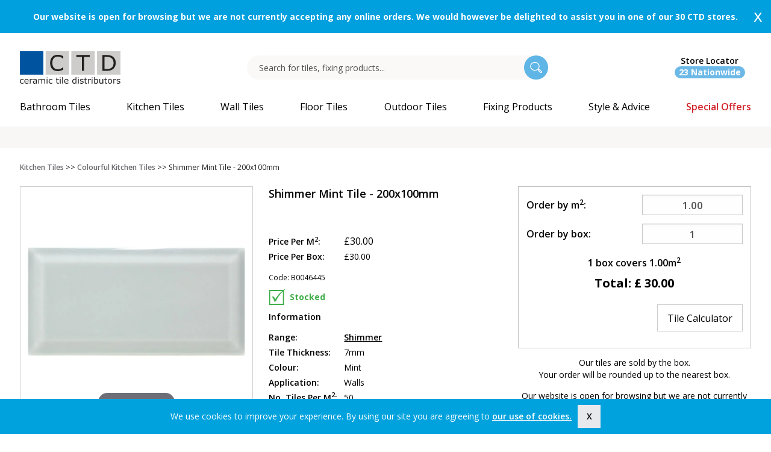

--- FILE ---
content_type: text/html; charset=utf-8
request_url: https://www.ctdtiles.co.uk/gemini-tiles/shimmer/p-8573-shimmer-mint-tile-200x100mm.aspx?catid=2922
body_size: 44656
content:


<!DOCTYPE html>

<!--[if IE 9]><html class="lt-ie10" lang="en" > <![endif]-->
<html class="no-js" lang="en">
<head id="ctl00_Head1"><meta charset="utf-8" /><meta http-equiv="x-ua-compatible" content="ie=edge" /><meta name="p:domain_verify" content="1631f63a8b362e8ae2f790e30a3032a3" /><meta name="viewport" content="width=device-width,&#32;initial-scale=1.0,&#32;user-scalable=no" />
	<script src="https://www.googleoptimize.com/optimize.js?id=OPT-KNXC2F7"></script>
    <link rel="preconnect" href="https://fonts.googleapis.com" /><link rel="preconnect" href="https://fonts.gstatic.com" crossorigin="" /><link href="https://fonts.googleapis.com/css2?family=Open+Sans:ital,wght@0,400;0,600;0,700;0,800;1,400&amp;display=swap" rel="stylesheet" /><link rel="preload" href="/App_Templates/skin_1/css/Fontello/fontello.woff?43450160" as="font" type="font/woff" crossorigin="anonymous" /><link rel="preload" href="/App_Templates/skin_1/css/fonts/NickyLaatz.woff" as="font" type="font/woff" crossorigin="anonymous" /><link rel="dns-prefetch" href="//www.googletagmanager.com" /><link rel="dns-prefetch" href="//www.google-analytics.com" /><link rel="dns-prefetch" href="//cdn.livechatinc.com" /><link rel="dns-prefetch" href="//d10lpsik1i8c69.cloudfront.net" />

      <!-- TrustBox script -->
<script type="text/javascript" src="//widget.trustpilot.com/bootstrap/v5/tp.widget.bootstrap.min.js" async></script>
<!-- End TrustBox script -->



    <script>
            (function(w,d,s,l,i){w[l]=w[l]||[];w[l].push({'gtm.start': 
            new Date().getTime(),event:'gtm.js'});var f=d.getElementsByTagName(s)[0],
            j=d.createElement(s),dl=l!='dataLayer'?'&l='+l:'';j.async=true;j.src=
            'https://www.googletagmanager.com/gtm.js?id='+i+dl;f.parentNode.insertBefore(j,f);
            })(window,document,'script','dataLayer','GTM-WG9HPCV');
          </script><script async="" src="https://www.googletagmanager.com/gtag/js?id=GTM-WG9HPCV"></script><script>
			  window.dataLayer = window.dataLayer || [];
			  function gtag(){dataLayer.push(arguments);}
			  gtag('js', new Date());

			  gtag('config', 'G-VMYPFDS98C',{ 'debug_mode': true });
		  </script><title>
	Shimmer Mint – Metro Brick Tiles | CTD Tiles
</title><meta name="description" content="Quality&#32;ceramic&#32;mint&#32;green&#32;gloss&#32;metro&#32;brick&#32;wall&#32;tiles.&#32;Ideal&#32;for&#32;splashbacks,&#32;bathroom&#32;walls&#32;and&#32;hallways.&#32;Shop&#32;now!" /><meta name="keywords" content="Shimmer&#32;Mint&#32;Tile&#32;-&#32;200x100mm" /><link rel="canonical" href="https://www.ctdtiles.co.uk/gemini-tiles/shimmer/p-8573-shimmer-mint-tile-200x100mm.aspx" xmlns:eggheadExt="urn:egghead"><link rel="icon" href="../../App_Themes/Skin_1/images/favicon.ico" type="image/x-icon" /><link rel="stylesheet" type="text/css" href="https://s3.eu-west-1.amazonaws.com/ctd.combined/live/combined/combined_9F92845BFA61A544BCBE904BDE6DBF6F.css" /><script type="text/javascript" src="https://s3.eu-west-1.amazonaws.com/ctd.combined/live/combined/main_B3D288CE75DF16F505501E146394A51C.js"></script>  


    <!-- Google Analytics -->
    <meta name="p:domain_verify" content="765245e3535b7a6670b177488a89680a"><script type="text/javascript" src="//widget.trustpilot.com/bootstrap/v5/tp.widget.bootstrap.min.js" async=""></script><script>
			  !function (w, d, t) {
			  w.TiktokAnalyticsObject = t; var
			  ttq = w[t] = w[t] || []; ttq.methods = ["page", "track", "identify", "instances", "debug", "on", "off", "once", "ready", "alias", "group", "enableCookie", "disableCookie"], ttq.setAndDefer = function (t, e) { t[e] = function () { t.push([e].concat(Array.prototype.slice.call(arguments, 0))) } }; for (var
			  i = 0; i < ttq.methods.length; i++)ttq.setAndDefer(ttq, ttq.methods[i]); ttq.instance = function (t) {
                        for (var
                            e = ttq._i[t] || [], n = 0; n < ttq.methods.length; n++)ttq.setAndDefer(e, ttq.methods[n]); return
                        e
                    }, ttq.load = function (e, n) { var i = "https://analytics.tiktok.com/i18n/pixel/events.js"; ttq._i = ttq._i || {}, ttq._i[e] = [], ttq._i[e]._u = i, ttq._t = ttq._t || {}, ttq._t[e] = +new Date, ttq._o = ttq._o || {}, ttq._o[e] = n || {}; var o = document.createElement("script"); o.type = "text/javascript", o.async = !0, o.src = i + "?sdkid=" + e + "&lib=" + t; var a = document.getElementsByTagName("script")[0]; a.parentNode.insertBefore(o, a) };

			  ttq.load('C81U820FLK2NRAIT4430');
			  ttq.page();
			  }(window, document, 'ttq');
		  </script>
    <!-- End Google Analytics -->
     
    <script language="javascript" type="text/javascript">        /* <![CDATA[ */
        //var $mcj = jQuery.noConflict(true);
        function ToggleLinks(isLoggedIn) {
        }
    </script>


        <script>
            (function (w, d, s, r, n) {
                w.TrustpilotObject = n; w[n] = w[n] || function () { (w[n].q = w[n].q || []).push(arguments) };
                a = d.createElement(s); a.async = 1; a.src = r; a.type = 'text/java' + s; f = d.getElementsByTagName(s)[0];
                f.parentNode.insertBefore(a, f)
            })(window, document, 'script', 'https://invitejs.trustpilot.com/tp.min.js', 'tp');
            tp('register', 'vLN7ZzwCz0W4pnpv');
</script>

<script>
    !function (e) {
        if (!window.pintrk) {
            window.pintrk = function () {
                window.pintrk.queue.push(Array.prototype.slice.call(arguments))
            }; var
                n = window.pintrk; n.queue = [], n.version = "3.0"; var
                    t = document.createElement("script"); t.async = !0, t.src = e; var
                        r = document.getElementsByTagName("script")[0];
            r.parentNode.insertBefore(t, r)
        }
    }("https://s.pinimg.com/ct/core.js");
    pintrk('load', '2612782545091');
    pintrk('page');
    </script>
    <noscript>
        <img height="1" width="1" style="display: none;" alt=""
            src="https://ct.pinterest.com/v3/?event=init&tid=2612782545091&noscript=1" />
    </noscript>
 <script type="text/javascript" src="https://www.paypal.com/sdk/js?client-id=AX-MeBDJLjJyp2x1ZO7_XdKN5XDHK6kRnOnAySA-JttvqOu8Jq4ywGRhKw4c&currency=GBP&components=buttons,messages"
data-namespace="paypal">
</script>

                              <script>!function(a){var e="https://s.go-mpulse.net/boomerang/",t="addEventListener";if("False"=="True")a.BOOMR_config=a.BOOMR_config||{},a.BOOMR_config.PageParams=a.BOOMR_config.PageParams||{},a.BOOMR_config.PageParams.pci=!0,e="https://s2.go-mpulse.net/boomerang/";if(window.BOOMR_API_key="K3MKY-UDKBZ-XMWJJ-4P2A7-YS7W3",function(){function n(e){a.BOOMR_onload=e&&e.timeStamp||(new Date).getTime()}if(!a.BOOMR||!a.BOOMR.version&&!a.BOOMR.snippetExecuted){a.BOOMR=a.BOOMR||{},a.BOOMR.snippetExecuted=!0;var i,_,o,r=document.createElement("iframe");if(a[t])a[t]("load",n,!1);else if(a.attachEvent)a.attachEvent("onload",n);r.src="javascript:void(0)",r.title="",r.role="presentation",(r.frameElement||r).style.cssText="width:0;height:0;border:0;display:none;",o=document.getElementsByTagName("script")[0],o.parentNode.insertBefore(r,o);try{_=r.contentWindow.document}catch(O){i=document.domain,r.src="javascript:var d=document.open();d.domain='"+i+"';void(0);",_=r.contentWindow.document}_.open()._l=function(){var a=this.createElement("script");if(i)this.domain=i;a.id="boomr-if-as",a.src=e+"K3MKY-UDKBZ-XMWJJ-4P2A7-YS7W3",BOOMR_lstart=(new Date).getTime(),this.body.appendChild(a)},_.write("<bo"+'dy onload="document._l();">'),_.close()}}(),"".length>0)if(a&&"performance"in a&&a.performance&&"function"==typeof a.performance.setResourceTimingBufferSize)a.performance.setResourceTimingBufferSize();!function(){if(BOOMR=a.BOOMR||{},BOOMR.plugins=BOOMR.plugins||{},!BOOMR.plugins.AK){var e=""=="true"?1:0,t="",n="cj2budyxfuxmu2lldanq-f-cb2072518-clientnsv4-s.akamaihd.net",i="false"=="true"?2:1,_={"ak.v":"39","ak.cp":"1451222","ak.ai":parseInt("899025",10),"ak.ol":"0","ak.cr":8,"ak.ipv":4,"ak.proto":"h2","ak.rid":"135cb64b","ak.r":47370,"ak.a2":e,"ak.m":"","ak.n":"essl","ak.bpcip":"18.116.26.0","ak.cport":43086,"ak.gh":"23.208.24.76","ak.quicv":"","ak.tlsv":"tls1.3","ak.0rtt":"","ak.0rtt.ed":"","ak.csrc":"-","ak.acc":"","ak.t":"1768626203","ak.ak":"hOBiQwZUYzCg5VSAfCLimQ==4aQwlGKDPeQ6Z+xA4qSAHuj5XT0w9cAAYNY4xZR/AOnF8/+QACDrPTXtBRioOr8uQTWjcrl1vf6gOTqQfCf6OeeZaAyMpCV9LxF4+Ya3VXZ2NrkSVlZM+fpmYgAJHxlfg8Tr2qSXBvqcphiw/obknOnXFfsV+5315mzjNhvWlfBeG6utNsd81ZYiAjRvGJ54Bt9m6qKRKtPTcSgsrtXXDZh/IPjxL3PogDmSxontebY3c93avRuX5+mYjEpE3KQwSw+ijt6iKresgqtuqRh6dqP1rc4Urp+La7iOJw+lHEzY1EDnIT/hjpDq13XeNQl4zglR2nf0ydGeT+xNr0k8lAgLX/PQuEEbT+ayWrNBo+N7pdIquwLvfMd1LwYd0PkdshH+Bqduj+Q/bVoKOZGRGefpvQ/D8/4WDnWL/B7rJhQ=","ak.pv":"10","ak.dpoabenc":"","ak.tf":i};if(""!==t)_["ak.ruds"]=t;var o={i:!1,av:function(e){var t="http.initiator";if(e&&(!e[t]||"spa_hard"===e[t]))_["ak.feo"]=void 0!==a.aFeoApplied?1:0,BOOMR.addVar(_)},rv:function(){var a=["ak.bpcip","ak.cport","ak.cr","ak.csrc","ak.gh","ak.ipv","ak.m","ak.n","ak.ol","ak.proto","ak.quicv","ak.tlsv","ak.0rtt","ak.0rtt.ed","ak.r","ak.acc","ak.t","ak.tf"];BOOMR.removeVar(a)}};BOOMR.plugins.AK={akVars:_,akDNSPreFetchDomain:n,init:function(){if(!o.i){var a=BOOMR.subscribe;a("before_beacon",o.av,null,null),a("onbeacon",o.rv,null,null),o.i=!0}return this},is_complete:function(){return!0}}}}()}(window);</script></head>
<body>
      <noscript><iframe height="0" width="0" style="display:none;visibility:hidden" src="https://www.googletagmanager.com/ns.html?id=GTM-WG9HPCV"></iframe></noscript>
    <script language="javascript" type="text/javascript">

        if (Egghead && Egghead.application) Egghead.application.path = function () { return "https://www.ctdtiles.co.uk"; };
        else $(function () { Egghead.application.path = function () { return "https://www.ctdtiles.co.uk"; } });
    </script>

    <form method="post" action="../../showProduct.aspx?SEName=shimmer-mint-tile-200x100mm&amp;ProductID=8573" id="aspnetForm">
<div class="aspNetHidden">
<input type="hidden" name="piAllow" id="piAllow" value="false" />
<input type="hidden" name="enablemailchimp" id="enablemailchimp" value="False" />
<input type="hidden" name="__EVENTTARGET" id="__EVENTTARGET" value="" />
<input type="hidden" name="__EVENTARGUMENT" id="__EVENTARGUMENT" value="" />
<input type="hidden" name="__VIEWSTATE" id="__VIEWSTATE" value="/[base64]/[base64]" />
</div>

<script type="text/javascript">
//<![CDATA[
var theForm = document.forms['aspnetForm'];
if (!theForm) {
    theForm = document.aspnetForm;
}
function __doPostBack(eventTarget, eventArgument) {
    if (!theForm.onsubmit || (theForm.onsubmit() != false)) {
        theForm.__EVENTTARGET.value = eventTarget;
        theForm.__EVENTARGUMENT.value = eventArgument;
        theForm.submit();
    }
}
//]]>
</script>


<script src="/WebResource.axd?d=S8CRc1gBX6hjwmMypofLz_z-DlEyhXdzPPVfr6sLLkCzp5yPcOhWXoHPFWtRQvGBI1eAyB-vn44OxrmT0PQouIEujU01&amp;t=637814653746327080" type="text/javascript"></script>


<script src="/ScriptResource.axd?d=kkN_76ktaiY_AqK97qSMh-NrDvNXp6SDu7ORDgp-XI445Ptp2ewcsgE3z6IPQRGkhv07WGdD_xYynuo4TnioaC2FPBjRgWa64DpdqpgmBHD4vTgPZh07Va_iCQ1oAls-3OxgGAIukD-PufI6bb09SB_seY0uOIsO4-RPEO87erCa0uc40&amp;t=49337fe8" type="text/javascript"></script>
<script src="/ScriptResource.axd?d=mw-6wtA8NrBKtlh2VkUuX2YjcAyYM69nxgMXzFFvg0DHsYUHOIUOwp4NeAIsNGritm_ZmxgF30QJtLYwmjpVKxiNu86u0XHujy1SLbCNuNiZl25YLWTX2qW9yI-VDtoO_3L9ifwTf6MGlupwTaO157dazpnSNXmXUe5jav1Plxwm5O510&amp;t=49337fe8" type="text/javascript"></script>
<script src="../../jscripts/product.js?1=1" type="text/javascript"></script>
<script src="/ScriptResource.axd?d=L5OGAr2blIfAl8TEgQBHcXPu6o7Gvid3C0i5LgpeXn5DOBGMR3Bmb2vodgYRR0rKXHYEHzFTssTySJp3-jXL7cfOOFUCF0YSkaNEt1l_DTEvGNaQx6ldrmp5qqO4mQg-47UdDF_4Lpqp1ViEnFO-_wncRPFrvCeyv6F32ng_8PUro-bE0&amp;t=49337fe8" type="text/javascript"></script>
<script src="../../actionservice.asmx/js" type="text/javascript"></script>
<div class="aspNetHidden">

	<input type="hidden" name="__VIEWSTATEGENERATOR" id="__VIEWSTATEGENERATOR" value="581325B3" />
</div>

        <script type="text/javascript">
//<![CDATA[
Sys.WebForms.PageRequestManager._initialize('ctl00$scrptMgr', 'aspnetForm', [], [], [], 90, 'ctl00');
//]]>
</script>



        <div class="expanded row gem_header top" style="display:none;" data-closable="" xmlns:eggheadExt="urn:egghead">
  <div class="columns callout gem_header" style="&#xD;&#xA;                        background-color:#00a0de"><a href="/branch.aspx"></a><div class="row">
      <div class="column text-center show-for-medium" style="color:#000;"><div id="announcement"><a style="padding:15px;color: white; display: flex; text-align: center; margin: auto; height: 55px; justify-content: center; align-items: center;" href="/branch.aspx "><strong>Our website is open for browsing but we are not currently accepting any online orders. We would however be delighted to assist you in one of our 30 CTD stores.</strong></a></div></div>
      <div class="column text-center hide-for-medium" style="color:#000;padding-right:20px;"><div id="announcement"><a style="padding:15px;color: white; display: flex; text-align: center; margin: auto; min-height: 55px; justify-content: center; align-items: center;" href="/branch.aspx "><strong>Our website is open for browsing but we are not currently accepting any online orders. We would however be delighted to assist you in one of our 30 CTD stores.</strong></a></div></div>
    </div><button class="close-button" aria-label="Dismiss alert" type="button" data-close=""><span aria-hidden="true">x</span></button></div>
</div>

   <div id="make-sticky">     
        <div class="row expanded header-top text-right medium-text-left">
            <div class="small-12 column">
            <div class="row show-for-large" xmlns:eggheadExt="urn:egghead"></div>
                </div>
        </div>



       <div class="row">
           <div class="columns" id="reverse">
        <div class="row header">
            
            <div class="header-left text-center large-text-left">
  <div class="frame"><a href="/" class="header-logo sticky-hide"><img src="/App_Themes/Skin_1/images/ctd_logo_original.svg" alt="CTD Tiles Home" width="167" height="54" data-fallback="/App_Themes/Skin_1/images/ctd_logo.jpg"></a></div>
  <div class="clear-fix"></div>
</div>

           <div id="searchdivbox-append" class="show-for-large"></div>

            <div id="header-right" class="sticky-hide">

                
                <i class="search-icon hide-for-large"></i>
     
            <div class="header-branch-search-stores text-center "><a href="/branch.aspx" class="branch-icon-desktop"><i class="branch-icon"></i><span class="show-for-large header-phone"><span>
							Store Locator
							<br></span><span class="store-qty">23 Nationwide
						</span></span></a></div>
            <div class="title-bar hide-for-large" data-responsive-toggle="example-menu" data-hide-for="large"><i class="menu-icon" data-toggle="example-menu"></i><div class="title-bar-title"></div>
</div>

         </div>
       
        </div>

            
                 <div class="searchdivbox" style="display:none;">
                    <div class="search-box-wrapper">
                        <input id="searchBox" name="SearchTerm" class="searchBox" type="text" onclick="return eggheadsearch.checkAndClearBox(this);" placeholder="Search for tiles, fixing products..." value="" />
                   

                    <input id="searchButton" type="button" class="submit" name="search-button" value="" /> 

                       

                    </div> <i class="search-box-close"></i>
                    <div style="margin-left: 0px;" id="suggestLayer" class="suggestLayer">
                    </div>
                    <script language="javascript" type="text/javascript">
                        $(function () {
                            if (!eggheadsearch) var eggheadsearch = new EggheadSuggest();
                            $("#searchBox").val(encodeURI(GetQueryVariable("searchTerm")));

                            if (document.forms['aspnetForm'] !== null && document.forms['aspnetForm'] !== undefined) {
                                document.forms['aspnetForm'].name = 'aspnetForm';
                            }

                            eggheadsearch.init(document.forms[0].name, 10, "suggestLayer");
                            $(document).mouseup(function (e) { eggheadsearch.hideLayerOutsideCall(e); });


                            $("#searchButton").click(function () {
                                if ($('#searchBox').val() !== '') {
                                    eggheadsearch.doFilter();
                                }
                            });
                        });
                    </script>

                </div>


        <div class="row">
            <div class="small-12 columns">
             


                
                <div class="top-bar header-navbar-wrapper" id="example-menu">
                    <ul class="vertical large-horizontal menu header-navbar" data-responsive-menu="drilldown large-dropdown" id="mega-menu">
  <li class="topnavbutton1 dynamic" data-categoryid="919" xmlns:eggheadExt="urn:egghead"><a href="/c-919-bathroom-tiles.aspx" disable-output-escaping="yes" class="topnavtext topnavbathroom-tiles topnavlinklevel1" title="Bathroom Tiles"><span>Bathroom Tiles</span></a><ul class="vertical menu" data-menu-name="Bathroom Tiles">
      <li>
        <li class="HyperLink column-1" data-menuid="1"><a href="/c-919-bathroom-tiles.aspx" class="HyperLink" onClick="ga('send', 'event', 'Mega Menu', 'Link Clicked', 'Bathroom Tiles > All Bathroom Tiles');" title="All Bathroom Tiles">All Bathroom Tiles</a></li>
        <li class="HyperLink column-1" data-menuid="1"><a href="/bathroom-tiles\c-2819-bathroom-wall-tiles.aspx" class="HyperLink" onClick="ga('send', 'event', 'Mega Menu', 'Link Clicked', 'Bathroom Tiles > Bathroom Wall Tiles');" title="Bathroom Wall Tiles">Bathroom Wall Tiles</a></li>
        <li class="HyperLink column-1" data-menuid="1"><a href="/bathroom-tiles\c-2820-bathroom-floor-tiles.aspx" class="HyperLink" onClick="ga('send', 'event', 'Mega Menu', 'Link Clicked', 'Bathroom Tiles > Bathroom Floor Tiles');" title="Bathroom Floor Tiles">Bathroom Floor Tiles</a></li>
        <li class="HyperLink column-1" data-menuid="1"><a href="/bathroom-tiles\c-2821-wet-room-floor-tiles.aspx" class="HyperLink" onClick="ga('send', 'event', 'Mega Menu', 'Link Clicked', 'Bathroom Tiles > Wet Room Floor Tiles');" title="Wet Room Floor Tiles">Wet Room Floor Tiles</a></li>
        <li class="HyperLink column-1" data-menuid="1"><a href="/t-shower-wall-panels.aspx" class="HyperLink" onClick="ga('send', 'event', 'Mega Menu', 'Link Clicked', 'Bathroom Tiles > Shower Wall Panels');" title="Shower Wall Panels">Shower Wall Panels</a></li>
        <li class="column-1 Blank" data-menuid="1">
          <div></div>
        </li>
        <li class="column-1" data-menuid="1"><a class="Header">Material</a><ul class="submenu vertical menu" data-menu-name="Material">
            <li class="HyperLink"><a href="/bathroom-tiles\c-2813-glazed-ceramic-bathroom-tiles.aspx" class="HyperLink" onClick="ga('send', 'event', 'Mega Menu', 'Link Clicked', 'Bathroom Tiles > Glazed Ceramic Tiles');">Glazed Ceramic Tiles</a></li>
            <li class="HyperLink"><a href="/bathroom-tiles\c-2814-glazed-porcelain-bathroom-tiles.aspx" class="HyperLink" onClick="ga('send', 'event', 'Mega Menu', 'Link Clicked', 'Bathroom Tiles > Glazed Porcelain Tiles');">Glazed Porcelain Tiles</a></li>
            <li class="HyperLink"><a href="/bathroom-tiles\c-2815-porcelain-bathroom-tiles.aspx" class="HyperLink" onClick="ga('send', 'event', 'Mega Menu', 'Link Clicked', 'Bathroom Tiles > Porcelain Tiles');">Porcelain Tiles</a></li>
            <li class="HyperLink"><a href="/bathroom-tiles\c-2816-polished-porcelain-bathroom-tiles.aspx" class="HyperLink" onClick="ga('send', 'event', 'Mega Menu', 'Link Clicked', 'Bathroom Tiles > Polished Porcelain Tiles');">Polished Porcelain Tiles</a></li>
          </ul>
        </li>
        <li class="column-2" data-menuid="1"><a class="Header">Colour</a><ul class="submenu vertical menu" data-menu-name="Colour">
            <li class="HyperLink"><a href="/bathroom-tiles\c-2797-grey-bathroom-tiles.aspx" class="HyperLink" onClick="ga('send', 'event', 'Mega Menu', 'Link Clicked', 'Bathroom Tiles > Grey Tiles');">Grey Tiles</a></li>
            <li class="HyperLink"><a href="/bathroom-tiles\c-2794-white-bathroom-tiles.aspx" class="HyperLink" onClick="ga('send', 'event', 'Mega Menu', 'Link Clicked', 'Bathroom Tiles > White Tiles');">White Tiles</a></li>
            <li class="HyperLink"><a href="/bathroom-tiles\c-2800-blue-bathroom-tiles.aspx" class="HyperLink" onClick="ga('send', 'event', 'Mega Menu', 'Link Clicked', 'Bathroom Tiles > Blue Tiles');">Blue Tiles</a></li>
            <li class="HyperLink"><a href="/bathroom-tiles\c-2801-green-bathroom-tiles.aspx" class="HyperLink" onClick="ga('send', 'event', 'Mega Menu', 'Link Clicked', 'Bathroom Tiles > Green Tiles');">Green Tiles</a></li>
            <li class="HyperLink"><a href="/bathroom-tiles\c-2796-beige-bathroom-tiles.aspx" class="HyperLink" onClick="ga('send', 'event', 'Mega Menu', 'Link Clicked', 'Bathroom Tiles > Beige Tiles');">Beige Tiles</a></li>
            <li class="HyperLink"><a href="/bathroom-tiles\c-2795-cream-bathroom-tiles.aspx" class="HyperLink" onClick="ga('send', 'event', 'Mega Menu', 'Link Clicked', 'Bathroom Tiles > Cream Tiles');">Cream Tiles</a></li>
            <li class="HyperLink"><a href="/bathroom-tiles\c-2798-black-bathroom-tiles.aspx" class="HyperLink" onClick="ga('send', 'event', 'Mega Menu', 'Link Clicked', 'Bathroom Tiles > Black Tiles');">Black Tiles</a></li>
            <li class="HyperLink"><a href="/bathroom-tiles\c-2799-brown-bathroom-tiles.aspx" class="HyperLink" onClick="ga('send', 'event', 'Mega Menu', 'Link Clicked', 'Bathroom Tiles > Brown Tiles');">Brown Tiles</a></li>
            <li class="HyperLink"><a href="/bathroom-tiles\c-2838-colourful-bathroom-tiles.aspx" class="HyperLink" onClick="ga('send', 'event', 'Mega Menu', 'Link Clicked', 'Bathroom Tiles > Colourful Tiles');">Colourful Tiles</a></li>
          </ul>
        </li>
        <li class="column-3" data-menuid="1"><a class="Header">Style</a><ul class="submenu vertical menu" data-menu-name="Style">
            <li class="HyperLink"><a href="/bathroom-tiles\c-3062-marble-bathroom-tiles.aspx" class="HyperLink" onClick="ga('send', 'event', 'Mega Menu', 'Link Clicked', 'Bathroom Tiles > Marble Effect Tiles');">Marble Effect Tiles</a></li>
            <li class="HyperLink"><a href="/bathroom-tiles\c-2826-mosaic-bathroom-tiles.aspx" class="HyperLink" onClick="ga('send', 'event', 'Mega Menu', 'Link Clicked', 'Bathroom Tiles > Mosaic Tiles');">Mosaic Tiles</a></li>
            <li class="HyperLink"><a href="/bathroom-tiles\c-2829-patterned-bathroom-tiles.aspx" class="HyperLink" onClick="ga('send', 'event', 'Mega Menu', 'Link Clicked', 'Bathroom Tiles > Patterned Tiles');">Patterned Tiles</a></li>
            <li class="HyperLink"><a href="/bathroom-tiles\c-2822-metro-brick-bathroom-tiles.aspx" class="HyperLink" onClick="ga('send', 'event', 'Mega Menu', 'Link Clicked', 'Bathroom Tiles > Metro Brick Tiles');">Metro Brick Tiles</a></li>
            <li class="HyperLink"><a href="/bathroom-tiles\c-2831-hexagon-bathroom-tiles.aspx" class="HyperLink" onClick="ga('send', 'event', 'Mega Menu', 'Link Clicked', 'Bathroom Tiles > Hexagon Tiles');">Hexagon Tiles</a></li>
            <li class="HyperLink"><a href="/bathroom-tiles\c-3006-large-format-bathroom-tiles.aspx" class="HyperLink" onClick="ga('send', 'event', 'Mega Menu', 'Link Clicked', 'Bathroom Tiles > Large Format Tiles');">Large Format Tiles</a></li>
            <li class="HyperLink"><a href="/bathroom-tiles\c-2823-wood-effect-bathroom-tiles.aspx" class="HyperLink" onClick="ga('send', 'event', 'Mega Menu', 'Link Clicked', 'Bathroom Tiles > Wood Effect Tiles');">Wood Effect Tiles</a></li>
            <li class="HyperLink"><a href="/bathroom-tiles\c-2827-natural-stone-effect-bathroom-tiles.aspx" class="HyperLink" onClick="ga('send', 'event', 'Mega Menu', 'Link Clicked', 'Bathroom Tiles > Natural Stone Effect Tiles');">Natural Stone Effect Tiles</a></li>
            <li class="HyperLink"><a href="/bathroom-tiles\c-2835-border-bathroom-tiles.aspx" class="HyperLink" onClick="ga('send', 'event', 'Mega Menu', 'Link Clicked', 'Bathroom Tiles > Border Tiles');">Border Tiles</a></li>
            <li class="HyperLink"><a href="/bathroom-tiles\c-2830-textured-bathroom-tiles.aspx" class="HyperLink" onClick="ga('send', 'event', 'Mega Menu', 'Link Clicked', 'Bathroom Tiles > Textured Tiles');">Textured Tiles</a></li>
            <li class="HyperLink"><a href="/bathroom-tiles\c-3122-bathroom-feature-wall.aspx" class="HyperLink" onClick="ga('send', 'event', 'Mega Menu', 'Link Clicked', 'Bathroom Tiles > Bathroom Feature Wall');">Bathroom Feature Wall</a></li>
            <li class="HyperLink"><a href="/bathroom-tiles\c-3117-concrete-effect-bathroom-tiles.aspx" class="HyperLink" onClick="ga('send', 'event', 'Mega Menu', 'Link Clicked', 'Bathroom Tiles > Concrete Effect Tiles');">Concrete Effect Tiles</a></li>
            <li class="HyperLink"><a href="/bathroom-tiles\c-2824-anti-slip-bathroom-tiles.aspx" class="HyperLink" onClick="ga('send', 'event', 'Mega Menu', 'Link Clicked', 'Bathroom Tiles > Anti-Slip Tiles');">Anti-Slip Tiles</a></li>
          </ul>
        </li>
        <li class="column-4" data-menuid="1"><a class="Header">Collection</a><ul class="submenu vertical menu" data-menu-name="Collection">
            <li class="HyperLink"><a href="/bathroom-tiles\c-3088-gemini-tiles-bathroom-tiles.aspx" class="HyperLink" onClick="ga('send', 'event', 'Mega Menu', 'Link Clicked', 'Bathroom Tiles > GEMINI Tiles');">GEMINI Tiles</a></li>
            <li class="HyperLink"><a href="/bathroom-tiles\c-2812-get-the-look-for-less-bathroom-tiles.aspx" class="HyperLink" onClick="ga('send', 'event', 'Mega Menu', 'Link Clicked', 'Bathroom Tiles > Get The Look For Less');">Get The Look For Less</a></li>
          </ul>
        </li>
        <li class="column-4 Blank" data-menuid="1">
          <div></div>
        </li>
        <li class="column-4" data-menuid="1"><a class="Header">Style & Advice</a><ul class="submenu vertical menu" data-menu-name="Style &amp; Advice">
            <li class="HyperLink"><a href="/t-customer-gallery.aspx" class="HyperLink" onClick="ga('send', 'event', 'Mega Menu', 'Link Clicked', 'Bathroom Tiles > Customer Gallery');">Customer Gallery</a></li>
            <li class="HyperLink"><a href="/inspiration/v-15-bathroom-tiles-inspiration-and-ideas.aspx" class="HyperLink" onClick="ga('send', 'event', 'Mega Menu', 'Link Clicked', 'Bathroom Tiles > Bathroom Tiles Inspiration');">Bathroom Tiles Inspiration</a></li>
            <li class="HyperLink"><a href="/s-18-blog.aspx" class="HyperLink" onClick="ga('send', 'event', 'Mega Menu', 'Link Clicked', 'Bathroom Tiles > Blogs and Trends');">Blogs and Trends</a></li>
            <li class="HyperLink"><a href="/t-brochuredownload.aspx" class="HyperLink" onClick="ga('send', 'event', 'Mega Menu', 'Link Clicked', 'Bathroom Tiles > GEMINI Tiles Brochure');">GEMINI Tiles Brochure</a></li>
          </ul>
        </li>
        <div style="clear:both;"></div>
      </li>
    </ul>
  </li>
  <li class="topnavbutton1 dynamic" data-categoryid="901" xmlns:eggheadExt="urn:egghead"><a href="/c-901-kitchen-tiles.aspx" disable-output-escaping="yes" class="topnavtext topnavkitchen-tiles topnavlinklevel1" title="Kitchen Tiles"><span>Kitchen Tiles</span></a><ul class="vertical menu" data-menu-name="Kitchen Tiles">
      <li>
        <li class="HyperLink column-1" data-menuid="2"><a href="/c-901-kitchen-tiles.aspx" class="HyperLink" onClick="ga('send', 'event', 'Mega Menu', 'Link Clicked', 'Kitchen Tiles > All Kitchen Tiles');" title="All Kitchen Tiles">All Kitchen Tiles</a></li>
        <li class="HyperLink column-1" data-menuid="2"><a href="/kitchen-tiles\c-2904-kitchen-wall-tiles.aspx" class="HyperLink" onClick="ga('send', 'event', 'Mega Menu', 'Link Clicked', 'Kitchen Tiles > Kitchen Wall Tiles');" title="Kitchen Wall Tiles">Kitchen Wall Tiles</a></li>
        <li class="HyperLink column-1" data-menuid="2"><a href="/kitchen-tiles\c-3121-kitchen-splashback-tiles.aspx" class="HyperLink" onClick="ga('send', 'event', 'Mega Menu', 'Link Clicked', 'Kitchen Tiles > Kitchen Splashback Tiles');" title="Kitchen Splashback Tiles">Kitchen Splashback Tiles</a></li>
        <li class="HyperLink column-1" data-menuid="2"><a href="/kitchen-tiles\c-2905-kitchen-floor-tiles.aspx" class="HyperLink" onClick="ga('send', 'event', 'Mega Menu', 'Link Clicked', 'Kitchen Tiles > Kitchen Floor Tiles');" title="Kitchen Floor Tiles">Kitchen Floor Tiles</a></li>
        <li class="column-1 Blank" data-menuid="2">
          <div></div>
        </li>
        <li class="column-1" data-menuid="2"><a class="Header">Material</a><ul class="submenu vertical menu" data-menu-name="Material">
            <li class="HyperLink"><a href="/kitchen-tiles\c-2898-glazed-ceramic-kitchen-tiles.aspx" class="HyperLink" onClick="ga('send', 'event', 'Mega Menu', 'Link Clicked', 'Kitchen Tiles > Glazed Ceramic Tiles');">Glazed Ceramic Tiles</a></li>
            <li class="HyperLink"><a href="/kitchen-tiles\c-2899-glazed-porcelain-kitchen-tiles.aspx" class="HyperLink" onClick="ga('send', 'event', 'Mega Menu', 'Link Clicked', 'Kitchen Tiles > Glazed Porcelain Tiles');">Glazed Porcelain Tiles</a></li>
            <li class="HyperLink"><a href="/kitchen-tiles\c-2900-porcelain-kitchen-tiles.aspx" class="HyperLink" onClick="ga('send', 'event', 'Mega Menu', 'Link Clicked', 'Kitchen Tiles > Porcelain Tiles');">Porcelain Tiles</a></li>
            <li class="HyperLink"><a href="/kitchen-tiles\c-2901-polished-porcelain-kitchen-tiles.aspx" class="HyperLink" onClick="ga('send', 'event', 'Mega Menu', 'Link Clicked', 'Kitchen Tiles > Polished Porcelain Tiles');">Polished Porcelain Tiles</a></li>
            <li class="HyperLink"><a href="/kitchen-tiles/c-2921-quarry-kitchen-tiles.aspx" class="HyperLink" onClick="ga('send', 'event', 'Mega Menu', 'Link Clicked', 'Kitchen Tiles > Quarry Tiles');">Quarry Tiles</a></li>
          </ul>
        </li>
        <li class="column-2" data-menuid="2"><a class="Header">Colour</a><ul class="submenu vertical menu" data-menu-name="Colour">
            <li class="HyperLink"><a href="/kitchen-tiles\c-2879-white-kitchen-tiles.aspx" class="HyperLink" onClick="ga('send', 'event', 'Mega Menu', 'Link Clicked', 'Kitchen Tiles > White Tiles');">White Tiles</a></li>
            <li class="HyperLink"><a href="/kitchen-tiles\c-2881-grey-kitchen-tiles.aspx" class="HyperLink" onClick="ga('send', 'event', 'Mega Menu', 'Link Clicked', 'Kitchen Tiles > Grey Tiles');">Grey Tiles</a></li>
            <li class="HyperLink"><a href="/kitchen-tiles\c-2884-blue-kitchen-tiles.aspx" class="HyperLink" onClick="ga('send', 'event', 'Mega Menu', 'Link Clicked', 'Kitchen Tiles > Blue Tiles');">Blue Tiles</a></li>
            <li class="HyperLink"><a href="/kitchen-tiles\c-2885-green-kitchen-tiles.aspx" class="HyperLink" onClick="ga('send', 'event', 'Mega Menu', 'Link Clicked', 'Kitchen Tiles > Green Tiles');">Green Tiles</a></li>
            <li class="HyperLink"><a href="/kitchen-tiles\c-2889-cream-kitchen-tiles.aspx" class="HyperLink" onClick="ga('send', 'event', 'Mega Menu', 'Link Clicked', 'Kitchen Tiles > Cream Tiles');">Cream Tiles</a></li>
            <li class="HyperLink"><a href="/kitchen-tiles\c-2880-beige-kitchen-tiles.aspx" class="HyperLink" onClick="ga('send', 'event', 'Mega Menu', 'Link Clicked', 'Kitchen Tiles > Beige Tiles');">Beige Tiles</a></li>
            <li class="HyperLink"><a href="/kitchen-tiles\c-2882-black-kitchen-tiles.aspx" class="HyperLink" onClick="ga('send', 'event', 'Mega Menu', 'Link Clicked', 'Kitchen Tiles > Black Tiles');">Black Tiles</a></li>
            <li class="HyperLink"><a href="/kitchen-tiles\c-2888-red-kitchen-tiles.aspx" class="HyperLink" onClick="ga('send', 'event', 'Mega Menu', 'Link Clicked', 'Kitchen Tiles > Red Tiles');">Red Tiles</a></li>
            <li class="HyperLink"><a href="/kitchen-tiles\c-2883-brown-kitchen-tiles.aspx" class="HyperLink" onClick="ga('send', 'event', 'Mega Menu', 'Link Clicked', 'Kitchen Tiles > Brown Tiles');">Brown Tiles</a></li>
            <li class="HyperLink"><a href="/kitchen-tiles\c-2922-colourful-kitchen-tiles.aspx" class="HyperLink" onClick="ga('send', 'event', 'Mega Menu', 'Link Clicked', 'Kitchen Tiles > Colourful Tiles');">Colourful Tiles</a></li>
          </ul>
        </li>
        <li class="column-3" data-menuid="2"><a class="Header">Style</a><ul class="submenu vertical menu" data-menu-name="Style">
            <li class="HyperLink"><a href="/kitchen-tiles\c-2906-metro-brick-kitchen-tiles.aspx" class="HyperLink" onClick="ga('send', 'event', 'Mega Menu', 'Link Clicked', 'Kitchen Tiles > Metro Brick Tiles');">Metro Brick Tiles</a></li>
            <li class="HyperLink"><a href="/kitchen-tiles\c-2910-mosaic-kitchen-tiles.aspx" class="HyperLink" onClick="ga('send', 'event', 'Mega Menu', 'Link Clicked', 'Kitchen Tiles > Mosaic Tiles');">Mosaic Tiles</a></li>
            <li class="HyperLink"><a href="/kitchen-tiles\c-2913-patterned-kitchen-tiles.aspx" class="HyperLink" onClick="ga('send', 'event', 'Mega Menu', 'Link Clicked', 'Kitchen Tiles > Patterned Tiles');">Patterned Tiles</a></li>
            <li class="HyperLink"><a href="/kitchen-tiles\c-2907-wood-effect-kitchen-tiles.aspx" class="HyperLink" onClick="ga('send', 'event', 'Mega Menu', 'Link Clicked', 'Kitchen Tiles > Wood Effect Tiles');">Wood Effect Tiles</a></li>
            <li class="HyperLink"><a href="/kitchen-tiles\c-2915-hexagon-kitchen-tiles.aspx" class="HyperLink" onClick="ga('send', 'event', 'Mega Menu', 'Link Clicked', 'Kitchen Tiles > Hexagon Tiles');">Hexagon Tiles</a></li>
            <li class="HyperLink"><a href="/kitchen-tiles\c-2892-marble-effect-kitchen-tiles.aspx" class="HyperLink" onClick="ga('send', 'event', 'Mega Menu', 'Link Clicked', 'Kitchen Tiles > Marble Effect Tiles');">Marble Effect Tiles</a></li>
            <li class="HyperLink"><a href="/kitchen-tiles\c-3005-large-format-kitchen-tiles.aspx" class="HyperLink" onClick="ga('send', 'event', 'Mega Menu', 'Link Clicked', 'Kitchen Tiles > Large Format Tiles');">Large Format Tiles</a></li>
            <li class="HyperLink"><a href="/kitchen-tiles\c-2916-country-kitchen-tiles.aspx" class="HyperLink" onClick="ga('send', 'event', 'Mega Menu', 'Link Clicked', 'Kitchen Tiles > Country Tiles');">Country Tiles</a></li>
            <li class="HyperLink"><a href="/kitchen-tiles\c-2911-natural-stone-effect-kitchen-tiles.aspx" class="HyperLink" onClick="ga('send', 'event', 'Mega Menu', 'Link Clicked', 'Kitchen Tiles > Natural Stone Effect Tiles');">Natural Stone Effect Tiles</a></li>
            <li class="HyperLink"><a href="/kitchen-tiles\c-2909-victorian-kitchen-tiles.aspx" class="HyperLink" onClick="ga('send', 'event', 'Mega Menu', 'Link Clicked', 'Kitchen Tiles > Victorian Tiles');">Victorian Tiles</a></li>
            <li class="HyperLink"><a href="/kitchen-tiles\c-2914-textured-kitchen-tiles.aspx" class="HyperLink" onClick="ga('send', 'event', 'Mega Menu', 'Link Clicked', 'Kitchen Tiles > Textured Tiles');">Textured Tiles</a></li>
            <li class="HyperLink"><a href="/kitchen-tiles\c-3118-concrete-effect-kitchen-tiles.aspx" class="HyperLink" onClick="ga('send', 'event', 'Mega Menu', 'Link Clicked', 'Kitchen Tiles > Concrete Effect Tiles');">Concrete Effect Tiles</a></li>
          </ul>
        </li>
        <li class="column-4" data-menuid="2"><a class="Header">Collection</a><ul class="submenu vertical menu" data-menu-name="Collection">
            <li class="HyperLink"><a href="/kitchen-tiles/c-3087-gemini-tiles-kitchen-tiles.aspx" class="HyperLink" onClick="ga('send', 'event', 'Mega Menu', 'Link Clicked', 'Kitchen Tiles > GEMINI Tiles ');">GEMINI Tiles </a></li>
            <li class="HyperLink"><a href="/kitchen-tiles\c-2896-get-the-look-for-less-kitchen-tiles.aspx" class="HyperLink" onClick="ga('send', 'event', 'Mega Menu', 'Link Clicked', 'Kitchen Tiles > Get The Look For Less');">Get The Look For Less</a></li>
          </ul>
        </li>
        <li class="column-4 Blank" data-menuid="2">
          <div></div>
        </li>
        <li class="column-4" data-menuid="2"><a class="Header">Style & Advice</a><ul class="submenu vertical menu" data-menu-name="Style &amp; Advice">
            <li class="HyperLink"><a href="/t-customer-gallery.aspx" class="HyperLink" onClick="ga('send', 'event', 'Mega Menu', 'Link Clicked', 'Kitchen Tiles > Customer Gallery');">Customer Gallery</a></li>
            <li class="HyperLink"><a href="/inspiration/v-16-kitchen-tiles-inspiration-and-ideas.aspx" class="HyperLink" onClick="ga('send', 'event', 'Mega Menu', 'Link Clicked', 'Kitchen Tiles > Kitchen Tiles Inspiration');">Kitchen Tiles Inspiration</a></li>
            <li class="HyperLink"><a href="/s-18-blog.aspx" class="HyperLink" onClick="ga('send', 'event', 'Mega Menu', 'Link Clicked', 'Kitchen Tiles > Blogs and Trends');">Blogs and Trends</a></li>
            <li class="HyperLink"><a href="/t-brochuredownload.aspx" class="HyperLink" onClick="ga('send', 'event', 'Mega Menu', 'Link Clicked', 'Kitchen Tiles > GEMINI Tiles Brochure');">GEMINI Tiles Brochure</a></li>
          </ul>
        </li>
        <div style="clear:both;"></div>
      </li>
    </ul>
  </li>
  <li class="topnavbutton1 dynamic" data-categoryid="903" xmlns:eggheadExt="urn:egghead"><a href="/c-903-wall-tiles.aspx" disable-output-escaping="yes" class="topnavtext topnavwall-tiles topnavlinklevel1" title="Wall Tiles"><span>Wall Tiles</span></a><ul class="vertical menu" data-menu-name="Wall Tiles">
      <li>
        <li class="HyperLink column-1" data-menuid="3"><a href="/c-903-wall-tiles.aspx" class="HyperLink" onClick="ga('send', 'event', 'Mega Menu', 'Link Clicked', 'Wall Tiles > All Wall Tiles');" title="All Wall Tiles">All Wall Tiles</a></li>
        <li class="HyperLink column-1" data-menuid="3"><a href="/wall-tiles\c-2943-bathroom-wall-tiles.aspx" class="HyperLink" onClick="ga('send', 'event', 'Mega Menu', 'Link Clicked', 'Wall Tiles > Bathroom Wall Tiles');" title="Bathroom Wall Tiles">Bathroom Wall Tiles</a></li>
        <li class="HyperLink column-1" data-menuid="3"><a href="/wall-tiles\c-2944-kitchen-wall-tiles.aspx" class="HyperLink" onClick="ga('send', 'event', 'Mega Menu', 'Link Clicked', 'Wall Tiles > Kitchen Wall Tiles');" title="Kitchen Wall Tiles">Kitchen Wall Tiles</a></li>
        <li class="HyperLink column-1" data-menuid="3"><a href="/t-shower-wall-panels.aspx" class="HyperLink" onClick="ga('send', 'event', 'Mega Menu', 'Link Clicked', 'Wall Tiles > Shower Wall Panels');" title="Shower Wall Panels">Shower Wall Panels</a></li>
        <li class="column-1 Blank" data-menuid="3">
          <div></div>
        </li>
        <li class="column-1" data-menuid="3"><a class="Header">Material</a><ul class="submenu vertical menu" data-menu-name="Material">
            <li class="HyperLink"><a href="/wall-tiles\c-2937-glazed-ceramic-wall-tiles.aspx" class="HyperLink" onClick="ga('send', 'event', 'Mega Menu', 'Link Clicked', 'Wall Tiles > Glazed Ceramic Tiles');">Glazed Ceramic Tiles</a></li>
            <li class="HyperLink"><a href="/wall-tiles\c-2938-glazed-porcelain-wall-tiles.aspx" class="HyperLink" onClick="ga('send', 'event', 'Mega Menu', 'Link Clicked', 'Wall Tiles > Glazed Porcelain Tiles');">Glazed Porcelain Tiles</a></li>
            <li class="HyperLink"><a href="/wall-tiles\c-2941-porcelain-wall-tiles.aspx" class="HyperLink" onClick="ga('send', 'event', 'Mega Menu', 'Link Clicked', 'Wall Tiles > Porcelain Tiles');">Porcelain Tiles</a></li>
            <li class="HyperLink"><a href="/wall-tiles\c-2940-polished-porcelain-wall-tiles.aspx" class="HyperLink" onClick="ga('send', 'event', 'Mega Menu', 'Link Clicked', 'Wall Tiles > Polished Porcelain Tiles');">Polished Porcelain Tiles</a></li>
          </ul>
        </li>
        <li class="column-2" data-menuid="3"><a class="Header">Colour</a><ul class="submenu vertical menu" data-menu-name="Colour">
            <li class="HyperLink"><a href="/wall-tiles\c-2932-white-wall-tiles.aspx" class="HyperLink" onClick="ga('send', 'event', 'Mega Menu', 'Link Clicked', 'Wall Tiles > White Tiles');">White Tiles</a></li>
            <li class="HyperLink"><a href="/wall-tiles\c-2930-grey-wall-tiles.aspx" class="HyperLink" onClick="ga('send', 'event', 'Mega Menu', 'Link Clicked', 'Wall Tiles > Grey Tiles');">Grey Tiles</a></li>
            <li class="HyperLink"><a href="/wall-tiles\c-2925-blue-wall-tiles.aspx" class="HyperLink" onClick="ga('send', 'event', 'Mega Menu', 'Link Clicked', 'Wall Tiles > Blue Tiles');">Blue Tiles</a></li>
            <li class="HyperLink"><a href="/wall-tiles\c-2929-green-wall-tiles.aspx" class="HyperLink" onClick="ga('send', 'event', 'Mega Menu', 'Link Clicked', 'Wall Tiles > Green Tiles');">Green Tiles</a></li>
            <li class="HyperLink"><a href="/wall-tiles\c-2928-cream-wall-tiles.aspx" class="HyperLink" onClick="ga('send', 'event', 'Mega Menu', 'Link Clicked', 'Wall Tiles > Cream Tiles');">Cream Tiles</a></li>
            <li class="HyperLink"><a href="/wall-tiles\c-3123-pink-wall-tiles.aspx" class="HyperLink" onClick="ga('send', 'event', 'Mega Menu', 'Link Clicked', 'Wall Tiles > Pink Wall Tiles');">Pink Wall Tiles</a></li>
            <li class="HyperLink"><a href="/wall-tiles\c-2923-beige-wall-tiles.aspx" class="HyperLink" onClick="ga('send', 'event', 'Mega Menu', 'Link Clicked', 'Wall Tiles > Beige Tiles');">Beige Tiles</a></li>
            <li class="HyperLink"><a href="/wall-tiles\c-2924-black-wall-tiles.aspx" class="HyperLink" onClick="ga('send', 'event', 'Mega Menu', 'Link Clicked', 'Wall Tiles > Black Tiles');">Black Tiles</a></li>
            <li class="HyperLink"><a href="/wall-tiles\c-2926-brown-wall-tiles.aspx" class="HyperLink" onClick="ga('send', 'event', 'Mega Menu', 'Link Clicked', 'Wall Tiles > Brown Tiles');">Brown Tiles</a></li>
            <li class="HyperLink"><a href="/wall-tiles\c-2960-colourful-wall-tiles.aspx" class="HyperLink" onClick="ga('send', 'event', 'Mega Menu', 'Link Clicked', 'Wall Tiles > Colourful Tiles');">Colourful Tiles</a></li>
          </ul>
        </li>
        <li class="column-3" data-menuid="3"><a class="Header">Style</a><ul class="submenu vertical menu" data-menu-name="Style">
            <li class="HyperLink"><a href="/wall-tiles\c-2951-metro-brick-wall-tiles.aspx" class="HyperLink" onClick="ga('send', 'event', 'Mega Menu', 'Link Clicked', 'Wall Tiles > Metro Brick Tiles');">Metro Brick Tiles</a></li>
            <li class="HyperLink"><a href="/wall-tiles\c-2953-mosaic-wall-tiles.aspx" class="HyperLink" onClick="ga('send', 'event', 'Mega Menu', 'Link Clicked', 'Wall Tiles > Mosaic Tiles');">Mosaic Tiles</a></li>
            <li class="HyperLink"><a href="/wall-tiles\c-2955-patterned-wall-tiles.aspx" class="HyperLink" onClick="ga('send', 'event', 'Mega Menu', 'Link Clicked', 'Wall Tiles > Patterned Tiles');">Patterned Tiles</a></li>
            <li class="HyperLink"><a href="/wall-tiles\c-2934-marble-wall-tiles.aspx" class="HyperLink" onClick="ga('send', 'event', 'Mega Menu', 'Link Clicked', 'Wall Tiles > Marble Effect Tiles');">Marble Effect Tiles</a></li>
            <li class="HyperLink"><a href="/wall-tiles\c-2949-hexagon-wall-tiles.aspx" class="HyperLink" onClick="ga('send', 'event', 'Mega Menu', 'Link Clicked', 'Wall Tiles > Hexagon Tiles');">Hexagon Tiles</a></li>
            <li class="HyperLink"><a href="/wall-tiles\c-2954-natural-stone-effect-wall-tiles.aspx" class="HyperLink" onClick="ga('send', 'event', 'Mega Menu', 'Link Clicked', 'Wall Tiles > Natural Stone Effect Tiles');">Natural Stone Effect Tiles</a></li>
            <li class="HyperLink"><a href="/wall-tiles\c-2945-border-wall-tiles.aspx" class="HyperLink" onClick="ga('send', 'event', 'Mega Menu', 'Link Clicked', 'Wall Tiles > Border Tiles');">Border Tiles</a></li>
            <li class="HyperLink"><a href="/wall-tiles\c-2948-fireplace-wall-tiles.aspx" class="HyperLink" onClick="ga('send', 'event', 'Mega Menu', 'Link Clicked', 'Wall Tiles > Fireplace Tiles');">Fireplace Tiles</a></li>
            <li class="HyperLink"><a href="/wall-tiles\c-2959-wood-effect-wall-tiles.aspx" class="HyperLink" onClick="ga('send', 'event', 'Mega Menu', 'Link Clicked', 'Wall Tiles > Wood Effect Tiles');">Wood Effect Tiles</a></li>
            <li class="HyperLink"><a href="/wall-tiles\c-2957-textured-wall-tiles.aspx" class="HyperLink" onClick="ga('send', 'event', 'Mega Menu', 'Link Clicked', 'Wall Tiles > Textured Tiles');">Textured Tiles</a></li>
            <li class="HyperLink"><a href="/wall-tiles\c-3119-concrete-effect-wall-tiles.aspx" class="HyperLink" onClick="ga('send', 'event', 'Mega Menu', 'Link Clicked', 'Wall Tiles > Concrete Effect Tiles');">Concrete Effect Tiles</a></li>
          </ul>
        </li>
        <li class="column-4" data-menuid="3"><a class="Header">Collection</a><ul class="submenu vertical menu" data-menu-name="Collection">
            <li class="HyperLink"><a href="/wall-tiles\c-3085-gemini-tiles-wall-tiles.aspx" class="HyperLink" onClick="ga('send', 'event', 'Mega Menu', 'Link Clicked', 'Wall Tiles > GEMINI Tiles');">GEMINI Tiles</a></li>
            <li class="HyperLink"><a href="/wall-tiles\c-2963-get-the-look-for-less-wall-tiles.aspx" class="HyperLink" onClick="ga('send', 'event', 'Mega Menu', 'Link Clicked', 'Wall Tiles > Get The Look For Less');">Get The Look For Less</a></li>
          </ul>
        </li>
        <li class="column-4 Blank" data-menuid="3">
          <div></div>
        </li>
        <li class="column-4" data-menuid="3"><a class="Header">Style & Advice</a><ul class="submenu vertical menu" data-menu-name="Style &amp; Advice">
            <li class="HyperLink"><a href="/t-customer-gallery.aspx" class="HyperLink" onClick="ga('send', 'event', 'Mega Menu', 'Link Clicked', 'Wall Tiles > Customer Gallery');">Customer Gallery</a></li>
            <li class="HyperLink"><a href="/inspiration/v-17-wall-tiles-inspiration-and-ideas.aspx" class="HyperLink" onClick="ga('send', 'event', 'Mega Menu', 'Link Clicked', 'Wall Tiles > Wall Tiles Inspiration');">Wall Tiles Inspiration</a></li>
            <li class="HyperLink"><a href="/s-18-blog.aspx" class="HyperLink" onClick="ga('send', 'event', 'Mega Menu', 'Link Clicked', 'Wall Tiles > Blogs and Trends');">Blogs and Trends</a></li>
            <li class="HyperLink"><a href="/t-brochuredownload.aspx" class="HyperLink" onClick="ga('send', 'event', 'Mega Menu', 'Link Clicked', 'Wall Tiles > GEMINI Tiles Brochure');">GEMINI Tiles Brochure</a></li>
          </ul>
        </li>
        <div style="clear:both;"></div>
      </li>
    </ul>
  </li>
  <li class="topnavbutton1 dynamic" data-categoryid="938" xmlns:eggheadExt="urn:egghead"><a href="/c-938-floor-tiles.aspx" disable-output-escaping="yes" class="topnavtext topnavfloor-tiles topnavlinklevel1" title="Floor Tiles"><span>Floor Tiles</span></a><ul class="vertical menu" data-menu-name="Floor Tiles">
      <li>
        <li class="HyperLink column-1" data-menuid="4"><a href="/c-938-floor-tiles.aspx" class="HyperLink" onClick="ga('send', 'event', 'Mega Menu', 'Link Clicked', 'Floor Tiles > All Floor Tiles');" title="All Floor Tiles">All Floor Tiles</a></li>
        <li class="HyperLink column-1" data-menuid="4"><a href="/floor-tiles\c-2855-bathroom-floor-tiles.aspx" class="HyperLink" onClick="ga('send', 'event', 'Mega Menu', 'Link Clicked', 'Floor Tiles > Bathroom Floor Tiles');" title="Bathroom Floor Tiles">Bathroom Floor Tiles</a></li>
        <li class="HyperLink column-1" data-menuid="4"><a href="/floor-tiles\c-2856-kitchen-floor-tiles.aspx" class="HyperLink" onClick="ga('send', 'event', 'Mega Menu', 'Link Clicked', 'Floor Tiles > Kitchen Floor Tiles');" title="Kitchen Floor Tiles">Kitchen Floor Tiles</a></li>
        <li class="HyperLink column-1" data-menuid="4"><a href="/floor-tiles\c-2857-wet-room-floor-tiles.aspx" class="HyperLink" onClick="ga('send', 'event', 'Mega Menu', 'Link Clicked', 'Floor Tiles > Wet Room Floor Tiles');" title="Wet Room Floor Tiles">Wet Room Floor Tiles</a></li>
        <li class="HyperLink column-1" data-menuid="4"><a href="/floor-tiles\c-2858-conservatory-floor-tiles.aspx" class="HyperLink" onClick="ga('send', 'event', 'Mega Menu', 'Link Clicked', 'Floor Tiles > Conservatory Floor Tiles');" title="Conservatory Floor Tiles">Conservatory Floor Tiles</a></li>
        <li class="HyperLink column-1" data-menuid="4"><a href="/floor-tiles\c-2859-hallway-floor-tiles.aspx" class="HyperLink" onClick="ga('send', 'event', 'Mega Menu', 'Link Clicked', 'Floor Tiles > Hallway Floor Tiles');" title="Hallway Floor Tiles">Hallway Floor Tiles</a></li>
        <li class="HyperLink column-1" data-menuid="4"><a href="/floor-tiles\c-2860-living-room-floor-tiles.aspx" class="HyperLink" onClick="ga('send', 'event', 'Mega Menu', 'Link Clicked', 'Floor Tiles > Living Room Floor Tiles');" title="Living Room Floor Tiles">Living Room Floor Tiles</a></li>
        <li class="HyperLink column-1" data-menuid="4"><a href="/floor-tiles\c-2861-outdoor-floor-tiles.aspx" class="HyperLink" onClick="ga('send', 'event', 'Mega Menu', 'Link Clicked', 'Floor Tiles > Outdoor Floor Tiles');" title="Outdoor Floor Tiles">Outdoor Floor Tiles</a></li>
        <li class="column-1 Blank" data-menuid="4">
          <div></div>
        </li>
        <li class="column-1" data-menuid="4"><a class="Header">Material</a><ul class="submenu vertical menu" data-menu-name="Material">
            <li class="HyperLink"><a href="/floor-tiles\c-2851-glazed-porcelain-floor-tiles.aspx" class="HyperLink" onClick="ga('send', 'event', 'Mega Menu', 'Link Clicked', 'Floor Tiles > Glazed Porcelain Tiles');">Glazed Porcelain Tiles</a></li>
            <li class="HyperLink"><a href="/floor-tiles\c-2852-porcelain-floor-tiles.aspx" class="HyperLink" onClick="ga('send', 'event', 'Mega Menu', 'Link Clicked', 'Floor Tiles > Porcelain Tiles');">Porcelain Tiles</a></li>
            <li class="HyperLink"><a href="/floor-tiles\c-2853-polished-porcelain-floor-tiles.aspx" class="HyperLink" onClick="ga('send', 'event', 'Mega Menu', 'Link Clicked', 'Floor Tiles > Polished Porcelain Tiles');">Polished Porcelain Tiles</a></li>
            <li class="HyperLink"><a href="/floor-tiles\c-2850-glazed-ceramic-floor-tiles.aspx" class="HyperLink" onClick="ga('send', 'event', 'Mega Menu', 'Link Clicked', 'Floor Tiles > Glazed Ceramic Tiles');">Glazed Ceramic Tiles</a></li>
            <li class="HyperLink"><a href="/floor-tiles\c-2873-quarry-floor-tiles.aspx" class="HyperLink" onClick="ga('send', 'event', 'Mega Menu', 'Link Clicked', 'Floor Tiles > Quarry Tiles');">Quarry Tiles</a></li>
          </ul>
        </li>
        <li class="column-2" data-menuid="4"><a class="Header">Colour</a><ul class="submenu vertical menu" data-menu-name="Colour">
            <li class="HyperLink"><a href="/floor-tiles\c-2842-grey-floor-tiles.aspx" class="HyperLink" onClick="ga('send', 'event', 'Mega Menu', 'Link Clicked', 'Floor Tiles > Grey Tiles');">Grey Tiles</a></li>
            <li class="HyperLink"><a href="/floor-tiles\c-2839-white-floor-tiles.aspx" class="HyperLink" onClick="ga('send', 'event', 'Mega Menu', 'Link Clicked', 'Floor Tiles > White Tiles');">White Tiles</a></li>
            <li class="HyperLink"><a href="/floor-tiles\c-2843-black-floor-tiles.aspx" class="HyperLink" onClick="ga('send', 'event', 'Mega Menu', 'Link Clicked', 'Floor Tiles > Black Tiles');">Black Tiles</a></li>
            <li class="HyperLink"><a href="/floor-tiles\c-2841-beige-floor-tiles.aspx" class="HyperLink" onClick="ga('send', 'event', 'Mega Menu', 'Link Clicked', 'Floor Tiles > Beige Tiles');">Beige Tiles</a></li>
            <li class="HyperLink"><a href="/floor-tiles\c-2840-cream-floor-tiles.aspx" class="HyperLink" onClick="ga('send', 'event', 'Mega Menu', 'Link Clicked', 'Floor Tiles > Cream Tiles');">Cream Tiles</a></li>
            <li class="HyperLink"><a href="/floor-tiles\c-2844-brown-floor-tiles.aspx" class="HyperLink" onClick="ga('send', 'event', 'Mega Menu', 'Link Clicked', 'Floor Tiles > Brown Tiles');">Brown Tiles</a></li>
            <li class="HyperLink"><a href="/floor-tiles\c-2845-red-floor-tiles.aspx" class="HyperLink" onClick="ga('send', 'event', 'Mega Menu', 'Link Clicked', 'Floor Tiles > Red Tiles');">Red Tiles</a></li>
            <li class="HyperLink"><a href="/floor-tiles\c-3124-colourful-floor-tiles.aspx" class="HyperLink" onClick="ga('send', 'event', 'Mega Menu', 'Link Clicked', 'Floor Tiles > Colourful Floor Tiles');">Colourful Floor Tiles</a></li>
          </ul>
        </li>
        <li class="column-3" data-menuid="4"><a class="Header">Style</a><ul class="submenu vertical menu" data-menu-name="Style">
            <li class="HyperLink"><a href="/floor-tiles\c-2863-wood-effect-floor-tiles.aspx" class="HyperLink" onClick="ga('send', 'event', 'Mega Menu', 'Link Clicked', 'Floor Tiles > Wood Effect Tiles');">Wood Effect Tiles</a></li>
            <li class="HyperLink"><a href="/floor-tiles\c-2869-patterned-floor-tiles.aspx" class="HyperLink" onClick="ga('send', 'event', 'Mega Menu', 'Link Clicked', 'Floor Tiles > Patterned Tiles');">Patterned Tiles</a></li>
            <li class="HyperLink"><a href="/floor-tiles\c-2865-victorian-floor-tiles.aspx" class="HyperLink" onClick="ga('send', 'event', 'Mega Menu', 'Link Clicked', 'Floor Tiles > Victorian Tiles');">Victorian Tiles</a></li>
            <li class="HyperLink"><a href="/floor-tiles\c-2864-anti-slip-floor-tiles.aspx" class="HyperLink" onClick="ga('send', 'event', 'Mega Menu', 'Link Clicked', 'Floor Tiles > Anti-Slip Tiles');">Anti-Slip Tiles</a></li>
            <li class="HyperLink"><a href="/floor-tiles\c-2866-natural-stone-effect-floor-tiles.aspx" class="HyperLink" onClick="ga('send', 'event', 'Mega Menu', 'Link Clicked', 'Floor Tiles > Natural Stone Effect Tiles');">Natural Stone Effect Tiles</a></li>
            <li class="HyperLink"><a href="/floor-tiles\c-2867-mosaic-floor-tiles.aspx" class="HyperLink" onClick="ga('send', 'event', 'Mega Menu', 'Link Clicked', 'Floor Tiles > Mosaic Tiles');">Mosaic Tiles</a></li>
            <li class="HyperLink"><a href="/floor-tiles\c-2847-marble-floor-tiles.aspx" class="HyperLink" onClick="ga('send', 'event', 'Mega Menu', 'Link Clicked', 'Floor Tiles > Marble Effect Tiles');">Marble Effect Tiles</a></li>
            <li class="HyperLink"><a href="/floor-tiles\c-3008-large-format-floor-tiles.aspx" class="HyperLink" onClick="ga('send', 'event', 'Mega Menu', 'Link Clicked', 'Floor Tiles > Large Format Tiles');">Large Format Tiles</a></li>
            <li class="HyperLink"><a href="/floor-tiles\c-2871-country-floor-tiles.aspx" class="HyperLink" onClick="ga('send', 'event', 'Mega Menu', 'Link Clicked', 'Floor Tiles > Country Tiles');">Country Tiles</a></li>
            <li class="HyperLink"><a href="/floor-tiles\c-2868-fireplace-floor-tiles.aspx" class="HyperLink" onClick="ga('send', 'event', 'Mega Menu', 'Link Clicked', 'Floor Tiles > Fireplace Tiles');">Fireplace Tiles</a></li>
            <li class="HyperLink"><a href="/floor-tiles\c-3120-concrete-effect-floor-tiles.aspx" class="HyperLink" onClick="ga('send', 'event', 'Mega Menu', 'Link Clicked', 'Floor Tiles > Concrete Effect Tiles');">Concrete Effect Tiles</a></li>
            <li class="HyperLink"><a href="/outdoor-tiles\c-3090-20mm-outdoor-tiles.aspx" class="HyperLink" onClick="ga('send', 'event', 'Mega Menu', 'Link Clicked', 'Floor Tiles > 20mm Outdoor Porcelain Tiles');">20mm Outdoor Porcelain Tiles</a></li>
          </ul>
        </li>
        <li class="column-4" data-menuid="4"><a class="Header">Collection</a><ul class="submenu vertical menu" data-menu-name="Collection">
            <li class="HyperLink"><a href="/floor-tiles\c-3086-gemini-tiles-floor-tiles.aspx" class="HyperLink" onClick="ga('send', 'event', 'Mega Menu', 'Link Clicked', 'Floor Tiles > GEMINI Tiles');">GEMINI Tiles</a></li>
            <li class="HyperLink"><a href="/floor-tiles\c-2877-get-the-look-for-less-floor.aspx" class="HyperLink" onClick="ga('send', 'event', 'Mega Menu', 'Link Clicked', 'Floor Tiles > Get The Look For Less');">Get The Look For Less</a></li>
          </ul>
        </li>
        <li class="column-4 Blank" data-menuid="4">
          <div></div>
        </li>
        <li class="column-4" data-menuid="4"><a class="Header">Style & Advice</a><ul class="submenu vertical menu" data-menu-name="Style &amp; Advice">
            <li class="HyperLink"><a href="/t-customer-gallery.aspx" class="HyperLink" onClick="ga('send', 'event', 'Mega Menu', 'Link Clicked', 'Floor Tiles > Customer Gallery');">Customer Gallery</a></li>
            <li class="HyperLink"><a href="/inspiration/v-18-floor-tiles-inspiration-and-ideas.aspx" class="HyperLink" onClick="ga('send', 'event', 'Mega Menu', 'Link Clicked', 'Floor Tiles > Floor Tiles Inspiration');">Floor Tiles Inspiration</a></li>
            <li class="HyperLink"><a href="/s-18-blog.aspx" class="HyperLink" onClick="ga('send', 'event', 'Mega Menu', 'Link Clicked', 'Floor Tiles > Blogs and Trends');">Blogs and Trends</a></li>
            <li class="HyperLink"><a href="/t-brochuredownload.aspx" class="HyperLink" onClick="ga('send', 'event', 'Mega Menu', 'Link Clicked', 'Floor Tiles > GEMINI Tiles Brochure');">GEMINI Tiles Brochure</a></li>
          </ul>
        </li>
        <div style="clear:both;"></div>
      </li>
    </ul>
  </li>
  <li class="topnavbutton1 dynamic" data-categoryid="3066" xmlns:eggheadExt="urn:egghead"><a href="/c-3066-outdoor-tiles.aspx" disable-output-escaping="yes" class="topnavtext topnavoutdoor-tiles topnavlinklevel1" title="Outdoor Tiles"><span>Outdoor Tiles</span></a><ul class="vertical menu" data-menu-name="Outdoor Tiles">
      <li>
        <li class="HyperLink column-1" data-menuid="5"><a href="/outdoor-tiles/c-3090-outdoor-tiles.aspx" class="HyperLink" onClick="ga('send', 'event', 'Mega Menu', 'Link Clicked', 'Outdoor Tiles > Outdoor Porcelain Paving Tiles');" title="Outdoor Porcelain Paving Tiles">Outdoor Porcelain Paving Tiles</a></li>
        <li class="HyperLink column-1" data-menuid="5"><a href="/outdoor-tiles/c-3067-indoor-to-outdoor-tiles.aspx" class="HyperLink" onClick="ga('send', 'event', 'Mega Menu', 'Link Clicked', 'Outdoor Tiles > Indoor to Outdoor Porcelain Tiles');" title="Indoor to Outdoor Porcelain Tiles">Indoor to Outdoor Porcelain Tiles</a></li>
        <li class="HyperLink column-1" data-menuid="5"><a href="/outdoor-tiles/c-3153-porcelain-cladding.aspx" class="HyperLink" onClick="ga('send', 'event', 'Mega Menu', 'Link Clicked', 'Outdoor Tiles > Porcelain Wall Cladding Tiles');" title="Porcelain Wall Cladding Tiles">Porcelain Wall Cladding Tiles</a></li>
        <li class="HyperLink column-1" data-menuid="5"><a href="/outdoor-tiles\c-3089-other-outdoor-tiles.aspx" class="HyperLink" onClick="ga('send', 'event', 'Mega Menu', 'Link Clicked', 'Outdoor Tiles > Other Outdoor Tiles');" title="Other Outdoor Tiles">Other Outdoor Tiles</a></li>
        <li class="HyperLink column-1" data-menuid="5"><a href="/fixing-products\c-3110-outdoor-tile-fixing-products.aspx" class="HyperLink" onClick="ga('send', 'event', 'Mega Menu', 'Link Clicked', 'Outdoor Tiles > Outdoor Tile Fixing Products');" title="Outdoor Tile Fixing Products">Outdoor Tile Fixing Products</a></li>
        <li class="column-2" data-menuid="5"><a class="Header">Colour</a><ul class="submenu vertical menu" data-menu-name="Colour">
            <li class="HyperLink"><a href="/outdoor-tiles\c-3072-grey-outdoor-tiles.aspx" class="HyperLink" onClick="ga('send', 'event', 'Mega Menu', 'Link Clicked', 'Outdoor Tiles > Grey Outdoor Tiles');">Grey Outdoor Tiles</a></li>
            <li class="HyperLink"><a href="/outdoor-tiles\c-3068-beige-outdoor-tiles.aspx" class="HyperLink" onClick="ga('send', 'event', 'Mega Menu', 'Link Clicked', 'Outdoor Tiles > Beige Outdoor Tiles');">Beige Outdoor Tiles</a></li>
            <li class="HyperLink"><a href="/outdoor-tiles\c-3069-black-outdoor-tiles.aspx" class="HyperLink" onClick="ga('send', 'event', 'Mega Menu', 'Link Clicked', 'Outdoor Tiles > Black Outdoor Tiles');">Black Outdoor Tiles</a></li>
          </ul>
        </li>
        <li class="column-3" data-menuid="5"><a class="Header">Style & Advice</a><ul class="submenu vertical menu" data-menu-name="Style &amp; Advice">
            <li class="HyperLink"><a href="/t-porcelain-paving.aspx" class="HyperLink" onClick="ga('send', 'event', 'Mega Menu', 'Link Clicked', 'Outdoor Tiles > Getting started with Porcelain Paving');">Getting started with Porcelain Paving</a></li>
            <li class="HyperLink"><a href="/inspiration/v-20-outdoor-tiles-inspiration-and-ideas.aspx" class="HyperLink" onClick="ga('send', 'event', 'Mega Menu', 'Link Clicked', 'Outdoor Tiles > Outdoor Inspiration');">Outdoor Inspiration</a></li>
            <li class="HyperLink"><a href="/t-customer-gallery.aspx" class="HyperLink" onClick="ga('send', 'event', 'Mega Menu', 'Link Clicked', 'Outdoor Tiles > Customer Gallery');">Customer Gallery</a></li>
            <li class="HyperLink"><a href="/t-porcelainbrochure.aspx" class="HyperLink" onClick="ga('send', 'event', 'Mega Menu', 'Link Clicked', 'Outdoor Tiles > Download Outdoor Brochure');">Download Outdoor Brochure</a></li>
          </ul>
        </li>
        <div style="clear:both;"></div>
      </li>
    </ul>
  </li>
  <li class="topnavbutton1 dynamic" data-categoryid="2455" xmlns:eggheadExt="urn:egghead"><a href="/c-2455-fixing-products.aspx" disable-output-escaping="yes" class="topnavtext topnavfixing-products topnavlinklevel1" title="Fixing Products "><span>Fixing Products </span></a><ul class="vertical menu" data-menu-name="Fixing Products ">
      <li>
        <li class="column-1" data-menuid="6"><a class="Header">Preparation</a><ul class="submenu vertical menu" data-menu-name="Preparation">
            <li class="HyperLink"><a href="/fixing-products\c-3019-primers.aspx" class="HyperLink" onClick="ga('send', 'event', 'Mega Menu', 'Link Clicked', 'Fixing Products  > Primers');">Primers</a></li>
            <li class="HyperLink"><a href="/fixing-products\c-3020-levelling-compounds.aspx" class="HyperLink" onClick="ga('send', 'event', 'Mega Menu', 'Link Clicked', 'Fixing Products  > Levelling Compounds');">Levelling Compounds</a></li>
            <li class="HyperLink"><a href="/fixing-products\c-3017-tile-backer-boards.aspx" class="HyperLink" onClick="ga('send', 'event', 'Mega Menu', 'Link Clicked', 'Fixing Products  > Tile Backer Boards');">Tile Backer Boards</a></li>
            <li class="HyperLink"><a href="/fixing-products\c-1692-underfloor-heating.aspx" class="HyperLink" onClick="ga('send', 'event', 'Mega Menu', 'Link Clicked', 'Fixing Products  > Underfloor Heating');">Underfloor Heating</a></li>
            <li class="HyperLink"><a href="/fixing-products\c-3111-pedestal-systems.aspx" class="HyperLink" onClick="ga('send', 'event', 'Mega Menu', 'Link Clicked', 'Fixing Products  > Raised Pedestal System');">Raised Pedestal System</a></li>
            <li class="HyperLink"><a href="/fixing-products\c-2971-preparation.aspx" class="HyperLink" onClick="ga('send', 'event', 'Mega Menu', 'Link Clicked', 'Fixing Products  > View All');">View All</a></li>
          </ul>
        </li>
        <li class="column-1 Blank" data-menuid="6">
          <div></div>
        </li>
        <li class="column-1" data-menuid="6"><a class="Header">Tiling</a><ul class="submenu vertical menu" data-menu-name="Tiling">
            <li class="HyperLink"><a href="/fixing-products/c-2456-adhesive-rapid-set-flexible.aspx" class="HyperLink" onClick="ga('send', 'event', 'Mega Menu', 'Link Clicked', 'Fixing Products  > Adhesive - Rapid Set Flexible');">Adhesive - Rapid Set Flexible</a></li>
            <li class="HyperLink"><a href="/fixing-products/c-3029-adhesive-ready-mixed.aspx" class="HyperLink" onClick="ga('send', 'event', 'Mega Menu', 'Link Clicked', 'Fixing Products  > Adhesive - Ready Mixed');">Adhesive - Ready Mixed</a></li>
            <li class="HyperLink"><a href="/fixing-products/c-3030-adhesive-slow-set-flexible.aspx" class="HyperLink" onClick="ga('send', 'event', 'Mega Menu', 'Link Clicked', 'Fixing Products  > Adhesive - Slow Set Flexible');">Adhesive - Slow Set Flexible</a></li>
            <li class="HyperLink"><a href="/fixing-products/c-2457-grout.aspx" class="HyperLink" onClick="ga('send', 'event', 'Mega Menu', 'Link Clicked', 'Fixing Products  > Grout - Wall &amp; Floor');">Grout - Wall &amp; Floor</a></li>
            <li class="HyperLink"><a href="/fixing-products\c-3125-external-grout.aspx" class="HyperLink" onClick="ga('send', 'event', 'Mega Menu', 'Link Clicked', 'Fixing Products  > External Grout');">External Grout</a></li>
            <li class="HyperLink"><a href="/fixing-products\c-3032-tiling-view-all.aspx" class="HyperLink" onClick="ga('send', 'event', 'Mega Menu', 'Link Clicked', 'Fixing Products  > View All');">View All</a></li>
          </ul>
        </li>
        <li class="column-2" data-menuid="6"><a class="Header">Tiling Tools</a><ul class="submenu vertical menu" data-menu-name="Tiling Tools">
            <li class="HyperLink"><a href="/fixing-products\c-2969-tile-drilling.aspx" class="HyperLink" onClick="ga('send', 'event', 'Mega Menu', 'Link Clicked', 'Fixing Products  > Drilling, Drill Bits ');">Drilling, Drill Bits </a></li>
            <li class="HyperLink"><a href="/fixing-products\c-3035-grout-removers.aspx" class="HyperLink" onClick="ga('send', 'event', 'Mega Menu', 'Link Clicked', 'Fixing Products  > Grout Removers');">Grout Removers</a></li>
            <li class="HyperLink"><a href="/fixing-products\c-3022-mixing.aspx" class="HyperLink" onClick="ga('send', 'event', 'Mega Menu', 'Link Clicked', 'Fixing Products  > Mixing');">Mixing</a></li>
            <li class="HyperLink"><a href="/fixing-products\c-3130-safety-equipment.aspx" class="HyperLink" onClick="ga('send', 'event', 'Mega Menu', 'Link Clicked', 'Fixing Products  > Safety Equipment');">Safety Equipment</a></li>
            <li class="HyperLink"><a href="/fixing-products\c-3039-spacers.aspx" class="HyperLink" onClick="ga('send', 'event', 'Mega Menu', 'Link Clicked', 'Fixing Products  > Spacers');">Spacers</a></li>
            <li class="HyperLink"><a href="/fixing-products\c-3040-tile-cutters.aspx" class="HyperLink" onClick="ga('send', 'event', 'Mega Menu', 'Link Clicked', 'Fixing Products  > Tile Cutters');">Tile Cutters</a></li>
            <li class="HyperLink"><a href="/fixing-products\c-3041-tile-cutting.aspx" class="HyperLink" onClick="ga('send', 'event', 'Mega Menu', 'Link Clicked', 'Fixing Products  > Tile Cutting Blades ');">Tile Cutting Blades </a></li>
            <li class="HyperLink"><a href="/fixing-products\c-3042-tile-levelling-systems.aspx" class="HyperLink" onClick="ga('send', 'event', 'Mega Menu', 'Link Clicked', 'Fixing Products  > Tile Levelling Systems');">Tile Levelling Systems</a></li>
            <li class="HyperLink"><a href="/fixing-products\c-3045-tiling-tools-view-all.aspx" class="HyperLink" onClick="ga('send', 'event', 'Mega Menu', 'Link Clicked', 'Fixing Products  > View All');">View All</a></li>
          </ul>
        </li>
        <li class="column-3" data-menuid="6"><a class="Header">Finishing</a><ul class="submenu vertical menu" data-menu-name="Finishing">
            <li class="HyperLink"><a href="/fixing-products\c-3038-sealers.aspx" class="HyperLink" onClick="ga('send', 'event', 'Mega Menu', 'Link Clicked', 'Fixing Products  > Sealers');">Sealers</a></li>
            <li class="HyperLink"><a href="/fixing-products\c-3131-sealant-tools.aspx" class="HyperLink" onClick="ga('send', 'event', 'Mega Menu', 'Link Clicked', 'Fixing Products  > Sealant Tools');">Sealant Tools</a></li>
            <li class="HyperLink"><a href="/fixing-products\c-2972-silicone.aspx" class="HyperLink" onClick="ga('send', 'event', 'Mega Menu', 'Link Clicked', 'Fixing Products  > Silicone');">Silicone</a></li>
            <li class="HyperLink"><a href="/fixing-products\c-3128-l-shaped-tile-trims.aspx" class="HyperLink" onClick="ga('send', 'event', 'Mega Menu', 'Link Clicked', 'Fixing Products  > L Shaped Tile Trims');">L Shaped Tile Trims</a></li>
            <li class="HyperLink"><a href="/fixing-products\c-3127-box-shaped-tile-trims.aspx" class="HyperLink" onClick="ga('send', 'event', 'Mega Menu', 'Link Clicked', 'Fixing Products  > Box Shaped Tile Trims');">Box Shaped Tile Trims</a></li>
            <li class="HyperLink"><a href="/fixing-products\c-3126-quadrant-tile-trims.aspx" class="HyperLink" onClick="ga('send', 'event', 'Mega Menu', 'Link Clicked', 'Fixing Products  > Quadrant Tile Trims');">Quadrant Tile Trims</a></li>
            <li class="HyperLink"><a href="/fixing-products\c-2973-straight-tile-trims.aspx" class="HyperLink" onClick="ga('send', 'event', 'Mega Menu', 'Link Clicked', 'Fixing Products  > Straight Tile Trims');">Straight Tile Trims</a></li>
            <li class="HyperLink"><a href="/fixing-products\c-3046-finishing-view-all.aspx" class="HyperLink" onClick="ga('send', 'event', 'Mega Menu', 'Link Clicked', 'Fixing Products  > View All');">View All</a></li>
          </ul>
        </li>
        <li class="column-3 Blank" data-menuid="6">
          <div></div>
        </li>
        <li class="column-3" data-menuid="6"><a class="Header">Care & Maintenance</a><ul class="submenu vertical menu" data-menu-name="Care &amp; Maintenance">
            <li class="HyperLink"><a href="/fixing-products\c-3048-cleaning.aspx" class="HyperLink" onClick="ga('send', 'event', 'Mega Menu', 'Link Clicked', 'Fixing Products  > Cleaners');">Cleaners</a></li>
            <li class="HyperLink"><a href="/fixing-products\c-3047-maintenance.aspx" class="HyperLink" onClick="ga('send', 'event', 'Mega Menu', 'Link Clicked', 'Fixing Products  > Maintenance');">Maintenance</a></li>
            <li class="HyperLink"><a href="/fixing-products\c-3049-protection.aspx" class="HyperLink" onClick="ga('send', 'event', 'Mega Menu', 'Link Clicked', 'Fixing Products  > Protection');">Protection</a></li>
            <li class="HyperLink"><a href="/fixing-products\c-3050-maintenance-tools.aspx" class="HyperLink" onClick="ga('send', 'event', 'Mega Menu', 'Link Clicked', 'Fixing Products  > Cleaning Tools');">Cleaning Tools</a></li>
            <li class="HyperLink"><a href="/fixing-products\c-2968-care-amp-maintenance.aspx" class="HyperLink" onClick="ga('send', 'event', 'Mega Menu', 'Link Clicked', 'Fixing Products  > View All');">View All</a></li>
          </ul>
        </li>
        <li class="column-4" data-menuid="6"><a class="Header">Toolbox Tools</a><ul class="submenu vertical menu" data-menu-name="Toolbox Tools">
            <li class="HyperLink"><a href="/fixing-products\c-3051-brushes.aspx" class="HyperLink" onClick="ga('send', 'event', 'Mega Menu', 'Link Clicked', 'Fixing Products  > Brushes');">Brushes</a></li>
            <li class="HyperLink"><a href="/fixing-products\c-3052-dust-sheets.aspx" class="HyperLink" onClick="ga('send', 'event', 'Mega Menu', 'Link Clicked', 'Fixing Products  > Dust Sheets');">Dust Sheets</a></li>
            <li class="HyperLink"><a href="/fixing-products\c-3054-overshoes.aspx" class="HyperLink" onClick="ga('send', 'event', 'Mega Menu', 'Link Clicked', 'Fixing Products  > Overshoes');">Overshoes</a></li>
            <li class="HyperLink"><a href="/fixing-products\c-3055-roller-kits.aspx" class="HyperLink" onClick="ga('send', 'event', 'Mega Menu', 'Link Clicked', 'Fixing Products  > Roller Kits');">Roller Kits</a></li>
            <li class="HyperLink"><a href="/fixing-products\c-3056-tape.aspx" class="HyperLink" onClick="ga('send', 'event', 'Mega Menu', 'Link Clicked', 'Fixing Products  > Tape');">Tape</a></li>
            <li class="HyperLink"><a href="/fixing-products\c-3057-tape-measures.aspx" class="HyperLink" onClick="ga('send', 'event', 'Mega Menu', 'Link Clicked', 'Fixing Products  > Tape Measures');">Tape Measures</a></li>
            <li class="HyperLink"><a href="/fixing-products\c-3044-trowels.aspx" class="HyperLink" onClick="ga('send', 'event', 'Mega Menu', 'Link Clicked', 'Fixing Products  > Trowels');">Trowels</a></li>
            <li class="HyperLink"><a href="/fixing-products\c-3058-toolbox-view-all.aspx" class="HyperLink" onClick="ga('send', 'event', 'Mega Menu', 'Link Clicked', 'Fixing Products  > View All');">View All</a></li>
          </ul>
        </li>
        <div style="clear:both;"></div>
      </li>
    </ul>
  </li>
  <li class="topnavbutton1 dynamic" data-categoryid="2977" xmlns:eggheadExt="urn:egghead"><a href="/c-2977-style-amp-advice.aspx" disable-output-escaping="yes" class="topnavtext topnavstyle-amp-advice topnavlinklevel1" title="Style &amp;amp; Advice"><span>Style &amp; Advice</span></a><ul class="vertical menu" data-menu-name="Style &amp;amp; Advice">
      <li>
        <li class="column-1" data-menuid="7"><a class="Header">Inspiration & Tips</a><ul class="submenu vertical menu" data-menu-name="Inspiration &amp; Tips">
            <li class="HyperLink"><a href="/v-13-inspiration.aspx" class="HyperLink" onClick="ga('send', 'event', 'Mega Menu', 'Link Clicked', 'Style &amp;amp; Advice > View all our Inspiration Ideas');">View all our Inspiration Ideas</a></li>
            <li class="HyperLink"><a href="/inspiration\v-15-bathroom-tiles-inspiration-and-ideas.aspx" class="HyperLink" onClick="ga('send', 'event', 'Mega Menu', 'Link Clicked', 'Style &amp;amp; Advice > Bathroom Tiles Inspiration');">Bathroom Tiles Inspiration</a></li>
            <li class="HyperLink"><a href="/inspiration\v-16-kitchen-tiles-inspiration-and-ideas.aspx" class="HyperLink" onClick="ga('send', 'event', 'Mega Menu', 'Link Clicked', 'Style &amp;amp; Advice > Kitchen Tiles Inspiration');">Kitchen Tiles Inspiration</a></li>
            <li class="HyperLink"><a href="/inspiration\v-18-floor-tiles-inspiration-and-ideas.aspx" class="HyperLink" onClick="ga('send', 'event', 'Mega Menu', 'Link Clicked', 'Style &amp;amp; Advice > Floor Tiles Inspiration');">Floor Tiles Inspiration</a></li>
            <li class="HyperLink"><a href="/inspiration\v-17-wall-tiles-inspiration-and-ideas.aspx" class="HyperLink" onClick="ga('send', 'event', 'Mega Menu', 'Link Clicked', 'Style &amp;amp; Advice > Wall Tiles Inspiration');">Wall Tiles Inspiration</a></li>
            <li class="HyperLink"><a href="/inspiration/v-20-outdoor-tiles-inspiration-and-ideas.aspx" class="HyperLink" onClick="ga('send', 'event', 'Mega Menu', 'Link Clicked', 'Style &amp;amp; Advice > Outdoor Inspiration');">Outdoor Inspiration</a></li>
            <li class="HyperLink"><a href="/t-customer-gallery.aspx" class="HyperLink" onClick="ga('send', 'event', 'Mega Menu', 'Link Clicked', 'Style &amp;amp; Advice > Customer Gallery');">Customer Gallery</a></li>
            <li class="HyperLink"><a href="/s-18-blog.aspx" class="HyperLink" onClick="ga('send', 'event', 'Mega Menu', 'Link Clicked', 'Style &amp;amp; Advice > Blog');">Blog</a></li>
            <li class="HyperLink"><a href="/t-brochuredownload.aspx" class="HyperLink" onClick="ga('send', 'event', 'Mega Menu', 'Link Clicked', 'Style &amp;amp; Advice > Download our Brochure');">Download our Brochure</a></li>
            <li class="HyperLink"><a href="/t-sample-service.aspx" class="HyperLink" onClick="ga('send', 'event', 'Mega Menu', 'Link Clicked', 'Style &amp;amp; Advice > Sample Service');">Sample Service</a></li>
          </ul>
        </li>
        <li class="column-2" data-menuid="7"><a class="Header">Advice on Tiles & Tiling </a><ul class="submenu vertical menu" data-menu-name="Advice on Tiles &amp; Tiling ">
            <li class="HyperLink"><a href="/t-buying-tiles-guide.aspx" class="HyperLink" onClick="ga('send', 'event', 'Mega Menu', 'Link Clicked', 'Style &amp;amp; Advice > Guide to GEMINI Tiles');">Guide to GEMINI Tiles</a></li>
            <li class="HyperLink"><a href="/t-porcelain-paving.aspx" class="HyperLink" onClick="ga('send', 'event', 'Mega Menu', 'Link Clicked', 'Style &amp;amp; Advice > Guide to Outdoor Porcelain Paving');">Guide to Outdoor Porcelain Paving</a></li>
            <li class="HyperLink"><a href="/t-guide-to-changing-grout.aspx" class="HyperLink" onClick="ga('send', 'event', 'Mega Menu', 'Link Clicked', 'Style &amp;amp; Advice > Guide to Changing Grout');">Guide to Changing Grout</a></li>
            <li class="HyperLink"><a href="/fixing-products\c-1692-underfloor-heating.aspx" class="HyperLink" onClick="ga('send', 'event', 'Mega Menu', 'Link Clicked', 'Style &amp;amp; Advice > Underfloor Heating');">Underfloor Heating</a></li>
            <li class="HyperLink"><a href="/t-tilelayouts.aspx" class="HyperLink" onClick="ga('send', 'event', 'Mega Menu', 'Link Clicked', 'Style &amp;amp; Advice > Tile Layout Options');">Tile Layout Options</a></li>
            <li class="HyperLink"><a href="/tilecalculator.aspx" class="HyperLink" onClick="ga('send', 'event', 'Mega Menu', 'Link Clicked', 'Style &amp;amp; Advice > Tile Calculator');">Tile Calculator</a></li>
            <li class="HyperLink"><a href="/t-caringforyourtiles.aspx" class="HyperLink" onClick="ga('send', 'event', 'Mega Menu', 'Link Clicked', 'Style &amp;amp; Advice > Cleaning and Caring for your tiles');">Cleaning and Caring for your tiles</a></li>
          </ul>
        </li>
        <li class="column-3" data-menuid="7"><a class="Header">Here to Help</a><ul class="submenu vertical menu" data-menu-name="Here to Help">
            <li class="HyperLink"><a href="/branch.aspx" class="HyperLink" onClick="ga('send', 'event', 'Mega Menu', 'Link Clicked', 'Style &amp;amp; Advice > Store Locator');">Store Locator</a></li>
            <li class="HyperLink"><a href="/t-delivery.aspx" class="HyperLink" onClick="ga('send', 'event', 'Mega Menu', 'Link Clicked', 'Style &amp;amp; Advice > Delivery &amp; Collection');">Delivery &amp; Collection</a></li>
            <li class="HyperLink"><a href="/t-returns.aspx" class="HyperLink" onClick="ga('send', 'event', 'Mega Menu', 'Link Clicked', 'Style &amp;amp; Advice > Returns &amp; Refunds');">Returns &amp; Refunds</a></li>
            <li class="HyperLink"><a href="/t-sample-service.aspx" class="HyperLink" onClick="ga('send', 'event', 'Mega Menu', 'Link Clicked', 'Style &amp;amp; Advice > Sample Service');">Sample Service</a></li>
            <li class="HyperLink"><a href="/t-trustpilot-reviews.aspx" class="HyperLink" onClick="ga('send', 'event', 'Mega Menu', 'Link Clicked', 'Style &amp;amp; Advice > Reviews');">Reviews</a></li>
            <li class="HyperLink"><a href="/t-payment-options.aspx" class="HyperLink" onClick="ga('send', 'event', 'Mega Menu', 'Link Clicked', 'Style &amp;amp; Advice > Payment Options');">Payment Options</a></li>
            <li class="HyperLink"><a href="/t-e-billing.aspx" class="HyperLink" onClick="ga('send', 'event', 'Mega Menu', 'Link Clicked', 'Style &amp;amp; Advice > E-billing');">E-billing</a></li>
            <li class="HyperLink"><a href="/t-contact.aspx" class="HyperLink" onClick="ga('send', 'event', 'Mega Menu', 'Link Clicked', 'Style &amp;amp; Advice > Contact Us');">Contact Us</a></li>
          </ul>
        </li>
        <div style="clear:both;"></div>
      </li>
    </ul>
  </li>
  <li class="topnavbutton1 dynamic" data-categoryid="2459" xmlns:eggheadExt="urn:egghead"><a href="&#xD;&#xA;              /gemini-tiles/c-2459-sales-amp-discounts.aspx" disable-output-escaping="yes" class="topnavtext topnavsales-amp-discounts topnavlinklevel1" title="Special Offers"><span>Special Offers</span></a><ul class="vertical menu" data-menu-name="Special Offers">
      <li>
        <li class="HyperLink column-1" data-menuid="8"><a href="\gemini-tiles\c-2459-sales-amp-offers.aspx" class="HyperLink" onClick="ga('send', 'event', 'Mega Menu', 'Link Clicked', 'Special Offers > All Sale and Discounts');" title="All Sale and Discounts">All Sale and Discounts</a></li>
        <li class="HyperLink column-1" data-menuid="8"><a href="/gemini-tiles\c-2459-sales-amp-offers.aspx?order=ASC&amp;sortby=REL&amp;pgno=1&amp;fltatr=53=5014" class="HyperLink" onClick="ga('send', 'event', 'Mega Menu', 'Link Clicked', 'Special Offers > All Sale');" title="All Sale">All Sale</a></li>
        <li class="HyperLink column-1" data-menuid="8"><a href="/gemini-tiles\c-2459-sales-amp-offers.aspx?order=ASC&amp;sortby=REL&amp;pgno=1&amp;fltatr=53=5013" class="HyperLink" onClick="ga('send', 'event', 'Mega Menu', 'Link Clicked', 'Special Offers > All Online Deals');" title="All Online Deals">All Online Deals</a></li>
        <li class="column-1 Blank" data-menuid="8">
          <div></div>
        </li>
        <li class="column-1" data-menuid="8"><a class="Header">Tile by Room</a><ul class="submenu vertical menu" data-menu-name="Tile by Room">
            <li class="HyperLink"><a href="/gemini-tiles\c-2459-sales-amp-offers.aspx?order=ASC&amp;sortby=REL&amp;pgno=1&amp;fltatr=30=3491" class="HyperLink" onClick="ga('send', 'event', 'Mega Menu', 'Link Clicked', 'Special Offers > Bathroom Tiles');">Bathroom Tiles</a></li>
            <li class="HyperLink"><a href="/gemini-tiles\c-2459-sales-amp-offers.aspx?order=ASC&amp;sortby=REL&amp;pgno=1&amp;fltatr=30=3485" class="HyperLink" onClick="ga('send', 'event', 'Mega Menu', 'Link Clicked', 'Special Offers > Kitchen Tiles');">Kitchen Tiles</a></li>
            <li class="HyperLink"><a href="/gemini-tiles\c-2459-sales-amp-offers.aspx?order=ASC&amp;sortby=REL&amp;pgno=1&amp;fltatr=30=3468" class="HyperLink" onClick="ga('send', 'event', 'Mega Menu', 'Link Clicked', 'Special Offers > Wall Tiles');">Wall Tiles</a></li>
            <li class="HyperLink"><a href="/gemini-tiles\c-2459-sales-amp-offers.aspx?order=ASC&amp;sortby=REL&amp;pgno=1&amp;fltatr=30=3545" class="HyperLink" onClick="ga('send', 'event', 'Mega Menu', 'Link Clicked', 'Special Offers > Floor Tiles');">Floor Tiles</a></li>
          </ul>
        </li>
        <li class="column-1 Blank" data-menuid="8">
          <div></div>
        </li>
        <li class="column-1" data-menuid="8"><a class="Header">Tile by Material</a><ul class="submenu vertical menu" data-menu-name="Tile by Material">
            <li class="HyperLink"><a href="/gemini-tiles\c-2459-sales-amp-offers.aspx?order=ASC&amp;sortby=REL&amp;pgno=1&amp;fltatr=31=3471" class="HyperLink" onClick="ga('send', 'event', 'Mega Menu', 'Link Clicked', 'Special Offers > Glazed Ceramic Tiles');">Glazed Ceramic Tiles</a></li>
            <li class="HyperLink"><a href="/gemini-tiles\c-2459-sales-amp-offers.aspx?order=ASC&amp;sortby=REL&amp;pgno=1&amp;fltatr=31=3480" class="HyperLink" onClick="ga('send', 'event', 'Mega Menu', 'Link Clicked', 'Special Offers > Glazed Porcelain Tiles');">Glazed Porcelain Tiles</a></li>
            <li class="HyperLink"><a href="/gemini-tiles\c-2459-sales-amp-offers.aspx?order=ASC&amp;sortby=REL&amp;pgno=1&amp;fltatr=31=3486" class="HyperLink" onClick="ga('send', 'event', 'Mega Menu', 'Link Clicked', 'Special Offers > Porcelain Tiles');">Porcelain Tiles</a></li>
            <li class="HyperLink"><a href="/gemini-tiles/c-2459-sales-amp-offers.aspx?order=ASC&amp;sortby=REL&amp;pgno=1&amp;fltatr=31=3494" class="HyperLink" onClick="ga('send', 'event', 'Mega Menu', 'Link Clicked', 'Special Offers > Polished Porcelain Tiles');">Polished Porcelain Tiles</a></li>
          </ul>
        </li>
        <li class="column-2" data-menuid="8"><a class="Header">Tile by Colour</a><ul class="submenu vertical menu" data-menu-name="Tile by Colour">
            <li class="HyperLink"><a href="/gemini-tiles\c-2459-sales-amp-offers.aspx?order=ASC&amp;sortby=REL&amp;pgno=1&amp;fltatr=25=3487" class="HyperLink" onClick="ga('send', 'event', 'Mega Menu', 'Link Clicked', 'Special Offers > Grey Tiles');">Grey Tiles</a></li>
            <li class="HyperLink"><a href="/gemini-tiles\c-2459-sales-amp-offers.aspx?order=ASC&amp;sortby=REL&amp;pgno=1&amp;fltatr=25=3477" class="HyperLink" onClick="ga('send', 'event', 'Mega Menu', 'Link Clicked', 'Special Offers > White Tiles');">White Tiles</a></li>
            <li class="HyperLink"><a href="/gemini-tiles\c-2459-sales-amp-offers.aspx?order=ASC&amp;sortby=REL&amp;pgno=1&amp;fltatr=25=3604" class="HyperLink" onClick="ga('send', 'event', 'Mega Menu', 'Link Clicked', 'Special Offers > Beige Tiles');">Beige Tiles</a></li>
            <li class="HyperLink"><a href="/gemini-tiles\c-2459-sales-amp-offers.aspx?order=ASC&amp;sortby=REL&amp;pgno=1&amp;fltatr=25=3461" class="HyperLink" onClick="ga('send', 'event', 'Mega Menu', 'Link Clicked', 'Special Offers > Cream Tiles');">Cream Tiles</a></li>
            <li class="HyperLink"><a href="/gemini-tiles\c-2459-sales-amp-offers.aspx?order=ASC&amp;sortby=REL&amp;pgno=1&amp;fltatr=25=3475" class="HyperLink" onClick="ga('send', 'event', 'Mega Menu', 'Link Clicked', 'Special Offers > Black Tiles');">Black Tiles</a></li>
            <li class="HyperLink"><a href="/gemini-tiles\c-2459-sales-amp-offers.aspx?order=ASC&amp;sortby=REL&amp;pgno=1&amp;fltatr=25=3478" class="HyperLink" onClick="ga('send', 'event', 'Mega Menu', 'Link Clicked', 'Special Offers > Brown Tiles');">Brown Tiles</a></li>
          </ul>
        </li>
        <li class="column-3" data-menuid="8"><a class="Header">Tile by Style</a><ul class="submenu vertical menu" data-menu-name="Tile by Style">
            <li class="HyperLink"><a href="/gemini-tiles\c-2459-sales-amp-offers.aspx?order=ASC&amp;sortby=REL&amp;pgno=1&amp;fltatr=32=3613" class="HyperLink" onClick="ga('send', 'event', 'Mega Menu', 'Link Clicked', 'Special Offers > Natural Stone Effect Tiles');">Natural Stone Effect Tiles</a></li>
            <li class="HyperLink"><a href="/gemini-tiles\c-2459-sales-amp-offers.aspx?order=ASC&amp;sortby=REL&amp;pgno=1&amp;fltatr=32=4692" class="HyperLink" onClick="ga('send', 'event', 'Mega Menu', 'Link Clicked', 'Special Offers > Large Format Tiles');">Large Format Tiles</a></li>
            <li class="HyperLink"><a href="/gemini-tiles/c-2459-sales-amp-offers.aspx?order=ASC&amp;sortby=REL&amp;pgno=1&amp;fltatr=32=3614" class="HyperLink" onClick="ga('send', 'event', 'Mega Menu', 'Link Clicked', 'Special Offers > Textured Tiles');">Textured Tiles</a></li>
            <li class="HyperLink"><a href="/gemini-tiles/c-2459-sales-amp-offers.aspx?order=ASC&amp;sortby=REL&amp;pgno=1&amp;fltatr=32=3615" class="HyperLink" onClick="ga('send', 'event', 'Mega Menu', 'Link Clicked', 'Special Offers > Plain Tiles');">Plain Tiles</a></li>
          </ul>
        </li>
        <div style="clear:both;"></div>
      </li>
    </ul>
  </li>
  <li style="display:flex;" class="search-icon-desktop hide" xmlns:eggheadExt="urn:egghead"><i class="search-icon-desktop"></i></li>
  <li class="hide-for-large" xmlns:eggheadExt="urn:egghead"><a class="Header">
              CTD Group
            </a><ul class="submenu vertical menu" data-menu-name="CTD Group">
      <li class=""><a href="https://www.ctdtrade.co.uk/" class="" target="_blank">
                  Trade
                </a></li>
      <li class=""><a href="https://www.ctdarchitecturaltiles.co.uk/" class="" target="_blank">
                  CTD Architectural
                </a></li>
      <li class=""><a href="/t-housebuilders-home.aspx" class="" target="_blank">
                  CTD Housebuilders
                </a></li>
    </ul>
  </li>
</ul>


                </div>
                    </div>
            </div>
        </div>
           </div>
            </div>


<div class="fade-out cover"></div>
                <div class="row expanded" id="usps-wrapper">
            <div class="small-12 column">
                        <div class="row">
          <div class="columns">
            <div class="home-hero usps">
              <!-- READ FROM DB --><!-- END OF DB -->


            </div>
          </div>
        
        </div>
            </div>
        </div>

        <div class="clearfix"></div>




                            <div class="row">
                        <div class="columns relative">
        <div class="row">
            <div class="columns">
                
                        <div class="row housebuilder-hide" >

             <div class="small-12  columns breadcrumb">
                <span class="SectionTitleText"><a class="SectionTitleText" href="/c-901-kitchen-tiles.aspx">Kitchen Tiles</a> &gt;&gt; <a class="SectionTitleText" href="/kitchen-tiles/c-2922-colourful-kitchen-tiles.aspx">Colourful Kitchen Tiles</a> &gt;&gt; Shimmer Mint Tile - 200x100mm</span>
             </div>



        </div>
                
            

    <div id="ctl00_PageContent_pnlContent">
	
          
        <!-- XmlPackage: product.simpleproduct.xml.config -->
<style xmlns:eggheadExt="urn:egghead">
					.trustpilot-widget.multisource-reviews-widget iframe {border-top:1px solid #cacaca !important; margin-top:1.25rem; padding-top:1.25rem;}
				</style><script xmlns:eggheadExt="urn:egghead">
					$(document).ready(function () {
					$(".row.housebuilder-hide").show();
					});
				</script><div class="spacer-vert" xmlns:eggheadExt="urn:egghead"></div>
<div itemprop="mainEntityOfPage" itemscope="" itemtype="http://schema.org/Product" xmlns:eggheadExt="urn:egghead">
  <meta itemprop="manufacturer" content="Fabresa">
  <div itemprop="brand" itemtype="https://schema.org/Brand" itemscope="">
    <meta itemprop="name" content="Gemini Tiles">
  </div>
  <meta itemprop="url" content="/gemini-tiles/shimmer/p-8573-shimmer-mint-tile-200x100mm.aspx">
  <meta itemprop="description" content="Metro tiles, also known as subway tiles, are a timeless classic which work well on walls throughout your home, from kitchen splashbacks to bathroom walls and hallways. These bevelled brick glazed ceramic tiles in a refreshing mint green hue, bring a peaceful, restful mood to your space. The flat colour of the tile is cleverly framed with a slightly lighter shade below the bevel, and coupled with the smooth glossy finish creates a shimmering effect across walls. Laying the tiles in various patterns like herringbone, vertical brick bond or basket weave can add a designer twist to your scheme.">
  <meta itemprop="mpn" content="B0046445"><input type="hidden" id="ga4pName" disable-output-escaping="yes" value="Shimmer Mint Tile - 200x100mm"><input type="hidden" id="ga4ManufacturerName" value="Fabresa"><input type="hidden" id="ga4category" value="Shimmer"><!-- Magic Zoom Plus -->
<script type="text/javascript" src="/jscripts/magiczoomplus/magiczoomplus.js"></script>
<script type="text/javascript" src="/jscripts/magiczoomplus/magiczoomplus-addons.js"></script>
<link type="text/css" href="/jscripts/magiczoomplus/magiczoomplus.css" rel="stylesheet"/>
<!-- End Magic Zoom Plus -->
<script> 
gtag("event","view_item",{"currency":"GBP","value":30.00,"items":[{"item_id":"B0046445","item_name":"Shimmer Mint Tile - 200x100mm","item_brand":"Fabresa","coupone":"","discount":0,"index":0,"item_category":"Shimmer","price":30.00,"quantity":1}]});</script>
<SCRIPT LANGUAGE="JavaScript">
					var minimumAmountPaypalPay3 = 30;
					var maximumAmountPaypalPay3 = 2000;
					if (minimumAmountPaypalPay3==0)
					{
						minimumAmountPaypalPay3=30;
					}

					if (maximumAmountPaypalPay3==0)
					{
						maximumAmountPaypalPay3=2000;
					}

					var VarMinQty = new Array();
					var VarInventory = new Array();
					
								VarMinQty[10294] = 1;
							
						VarInventory[10294] = 10000;
					

					function SetCartVariant(selValue){
					//alert("AddToCartForm_"+prodid+"_"+varid);
					var theForm = document.forms["AddToCartForm_8573_10294"];
					if(selValue==''){
					alert('Please select a variant to add to the cart');
					return false;
					}
					else {
					theForm.VariantID.value=selValue;
					VariantMinimumQty_8573_10294 = VarMinQty[selValue];
					SelectedVariantInventory_8573_10294 = VarInventory[selValue];
					}
					}
					SelectedVariantInventory_8573_10294 = VarInventory[10294];
				</SCRIPT><script type="text/javascript">
          
            try {
                pintrk('track', 'pagevisit', {product_id: 'B0046445'});
            } catch (e) { }
          
                  $(document).ready(function() {
                  $("#divShowBasketAndCheckoutbtn").hide();
                     $("img[src$='images/showlarger.gif']").addClass('showLarger');
                     var $thumbs = $(".magiczoomthumbnail");
                     if($thumbs.length >= 4) {
                      $thumbs.filter(':eq(4),:eq(8)').addClass('rightThumb');
                     }

                     
                    var mzOptions = {
    expand: 'fullscreen',
    rightClick: 'true'
}; 
                     $("#AddToCartButton_8573_10294").click(function(e){
					
							var qty = $('#8573_10294').val();
					 
							 /*if (e!=null && e!=undefined && e.target!=null && e.target!=undefined && e.target.id == 'searchBox')
							 {
							 e.cancelBubble=true;
							 }*/
							  if (document.getElementById('Quantity_8573_10294').value<=0){
							  e.stopPropagation();
							  //alert('clicked..');
							  return false;
							  }
							  //alert('clicked else..');
							  e.stopPropagation();
							  return false;
                     });
                     
                     $("#hlnkTileCalculator").click(function() {
                        var pid = 8573
                        ShowTileCalculator(pid);
                     });
                     
                  });
                </script><div class="row">
    <div class="small-12 large-4 columns text-center medium-text-left">
      <div class="product-imagewrap"><img itemprop="image" style="display:none;" src="/images/product/large/b0046445.jpg"><div align="center"><script type="text/javascript">
var ProductPicIndex_8573 = 1;
var ProductColor_8573 = '';
var boardpics_8573 = new Array();
var boardpicslg_8573 = new Array();
var boardpicslgwidth_8573 = new Array();
var boardpicslgheight_8573 = new Array();
boardpics_8573['1,'] = '/images/product/large/b0046445_1_.jpg';
boardpicslg_8573['1,'] = '/images/product/large/b0046445_1_.jpg';
boardpicslgwidth_8573['1,'] = '1000';
boardpicslgheight_8573['1,'] = '1000';
boardpics_8573['2,'] = '/images/product/large/b0046445_2_.jpg';
boardpicslg_8573['2,'] = '/images/product/large/b0046445_2_.jpg';
boardpicslgwidth_8573['2,'] = '1000';
boardpicslgheight_8573['2,'] = '1000';
function changecolorimg_8573()
{
	var scidx = ProductPicIndex_8573 + ',' + ProductColor_8573.toLowerCase();
	document.ProductPic8573.src=boardpics_8573[scidx];
}
function popuplarge_8573()
{
	var scidx = ProductPicIndex_8573 + ',' + ProductColor_8573.toLowerCase();
	var LargeSrc = boardpicslg_8573[scidx];
if(LargeSrc != '')
{
	window.open('popup.aspx?src=' + LargeSrc,'LargerImage46636','toolbar=no,location=no,directories=no,status=no,menubar=no,scrollbars=no,resizable=no,copyhistory=no,width=' + boardpicslgwidth_8573[scidx] + ',height=' + boardpicslgheight_8573[scidx] + ',left=0,top=0');
}
else
{
	alert('There is no large image available for this picture');
}
}
function setcolorpicidx_8573(idx)
{
	ProductPicIndex_8573 = idx;
	changecolorimg_8573();
}
function cleansizecoloroption_8573(theVal)
{
	theVal = theVal.replace(/[\W]/g,"");
	theVal = theVal.toLowerCase();
	return theVal;
}
function setcolorpic_8573(color)
{
	if(color == '-,-' || color == '-')
	{
		color = '';
	}
	if(color != '' && color.indexOf(',') != -1)
	{
		color = color.substring(0,color.indexOf(',')).replace(new RegExp("'", 'gi'), '');
	}
	if(color != '' && color.indexOf('[') != -1)
	{
	    color = color.substring(0,color.indexOf('[')).replace(new RegExp("'", 'gi'), '');
		color = color.replace(/[\s]+$/g,"");
	}
	ProductColor_8573 = cleansizecoloroption_8573(color);
	changecolorimg_8573();
	setcolorlisttoactiveitem_8573(color.toLowerCase());
	return (true);
}
function setcolorpic(color)
{
	if(color == '-,-' || color == '-')
	{
		color = '';
	}
	if(color != '' && color.indexOf(',') != -1)
	{
		color = color.substring(0,color.indexOf(',')).replace(new RegExp("'", 'gi'), '');
	}
	if(color != '' && color.indexOf('[') != -1)
	{
	    color = color.substring(0,color.indexOf('[')).replace(new RegExp("'", 'gi'), '');
		color = color.replace(/[\s]+$/g,"");
	}
	ProductColor_8573 = cleansizecoloroption_8573(color);
	changecolorimg_8573();
	setcolorlisttoactiveitem_8573(color.toLowerCase());
	return (true);
}
function setcolorlisttoactiveitem_8573(color)
{
var lst = document.getElementById('Color_8573_10294');
var matchColor = color;
var matchColorLen = matchColor.length;
for (var i=0; i < lst.length; i++)
   {
	var lstColor = cleansizecoloroption_8573(lst[i].value);
   if (lstColor == matchColor)
      {
		lst.selectedIndex = i;
		return (true);
      }
   }
return (true);
}
</script>


<script type='text/javascript'>
function setImageURL(url)
{
if($('.usersname').length > 0 && $('.usersnumber').length > 0)
{
var str = '_2';
if(url.search(str) == -1)
{
$('.usersname').css('display','none');
        $('.usersnumber').css('display','none');
}
else
{
$('.usersname').css('display','block');
        $('.usersnumber').css('display','block');
}

}

    document.getElementById('popupImageURL').value = url;
}
function popupimg(url)
{
window.open(
    '/popup.aspx?src=' + document.getElementById('popupImageURL').value,'LargerImage46636',
    'toolbar=no,location=no,directories=no,status=no, menubar=no,scrollbars=no, resizable=no,copyhistory=no,width=1000,height=1000,left=0,top=0');
return (true);
}
</script>
	                    <div class="imgClass1" id="divProductPicZ8573" style="display:none">
</div>
<div class="imgClass2" id="divProductPic8573">
<img border="0" id="ProductPic8573" name="ProductPic8573" style="cursor:hand;cursor:pointer;" onClick="popuplarge_8573()" title="Click here to view larger image" src="/images/product/large/b0046445.jpg" alt="Shimmer Mint - 200x100mm" /><input type='hidden' id='popupImageURL' value='/images/product/large/b0046445.jpg' /></div>
<div style="text-align:left;">
<img class='magiczoomthumbnail' style='cursor:hand;cursor:pointer;' onclick='setcolorpicidx_8573(1);setImageURL("/images/product/icon/B0046445_1_.jpg")' alt='' src='/images/product/icon/B0046445_1_.jpg' border='0' /><img class='magiczoomthumbnail' style='cursor:hand;cursor:pointer;' onclick='setcolorpicidx_8573(2);setImageURL("/images/product/icon/B0046445_2_.jpg")' alt='' src='/images/product/icon/B0046445_2_.jpg' border='0' /></div>
<div align="center"><a id="largePic" href="javascript:void(0);" onClick="popuplarge_8573();"><img border="0" src="/App_Themes/skin_1/images/showlarger.gif" align="absmiddle" border="0" title="Click here to view larger image"  alt="Shimmer Mint - 200x100mm" /></a></div><br/><input type='hidden' id='popupImageURL' value='/images/product/large/b0046445.jpg' /></div><script type="text/javascript">
initMagicZoomPlus(8573,"");
function changecolorimg_8573() {
var scidx = ProductPicIndex_8573 + ',' + ProductColor_8573.toLowerCase();
MagicZoom.update(
document.getElementById('MagicZoomPlusImage'),
boardpicslg_8573[scidx],
boardpics_8573[scidx]
);
}
</script>
<div class="product-imagenote">
          <div class="spacer-vert-top"></div><span data-tooltip="" aria-haspopup="true" class="has-tip top" data-disable-hover="false" tabindex="2" title="Images are intended as a guide only to give an indication of colour and texture. Products will vary in colour, texture and shade, please check prior to fixing.">Images are intended as a guide only</span></div>
        <div class="product-imagenote">
          <p></p>
        </div>
      </div>
    </div>
    <div class="column large-8">
      <div class="row">
        <div class="small-12 large-6 large-push-6 columns">
          <hr class="hide-for-large">
          <div id="productpageright"><div class='product-addtocartform'>
<input type="hidden" id="currentpid" value="8573" xmlns:eggheadExt="urn:egghead"><input type="hidden" id="currentvid" value="10294" xmlns:eggheadExt="urn:egghead"><div class="productTypeContainer" xmlns:eggheadExt="urn:egghead">
  <style type="text/css">
            #dvCurrencySign{ position:absolute; left:60px; top:0px;}
            </style><script type="text/javascript">
             function NumberOnlyTextBox(ctrl,evt)
             {
              var charCode = (evt.which) ? evt.which : event.keyCode
                 if (charCode > 31 && (charCode < 48 || charCode > 57))
                 {  return false;}
                 return true;
              }
              
             function DecimalNumberOnlyTextBox(ctrl,evt)
             {
                var charCode = (evt.which) ? evt.which : event.keyCode;
                
                  if (ctrl.value.split('.').length > 1 && charCode == 46)
                  {
                    return false;
                  }
                
                if (charCode != 46 && charCode > 31 && (charCode < 48 || charCode > 57))
                {
                  return false;
                }

                return true;
             }
             
             
            function calculateSquareMeter(keyEvent,isTiles)
            {
				//TODO: User jqeury KeyPress Event
				 keyEvent = keyEvent || window.event;
				 
				 if (keyEvent!==null && keyEvent!==undefined && keyEvent.keyCode ==9)
				 {
					return;
				 }
				//console.log('------------isTiles: '+isTiles);
				console.log('ntpsm: ' + parseFloat(document.getElementById("ntpsm").value) + ', ntpsm1: ' + parseFloat(document.getElementById("ntpsm1").value));
			
                if (isTiles==true)
                {
					var calculatedM2 = parseFloat(parseInt(document.getElementById("Boxes").value) * parseFloat(document.getElementById("hdnnoOftilesVal").value));
					console.log('1 Boxes: ' + parseInt(document.getElementById("Boxes").value) + ', calculatedM2: ' + calculatedM2);
				    calculatedM2 =parseFloat(calculatedM2/parseFloat(document.getElementById("ntpsm1").value)).toFixed(2);
					 
					console.log('Boxes: ' + parseInt(document.getElementById("Boxes").value) + ', calculatedM2: ' + calculatedM2);
					if (!isNaN(calculatedM2))
					{
						$("#SqlMeter").html(calculatedM2);
						$("#meterSquare").val(calculatedM2);
					}
			    }
				else
				{
					var meterSqr = parseFloat(document.getElementById("meterSquare").value) * parseFloat(document.getElementById("ntpsm1").value).toFixed(2);
					console.log('field m2: '+ parseFloat(document.getElementById("meterSquare").value)+',meterSqr: ' + meterSqr+ ', noOftiles: ' + document.getElementById("hdnnoOftilesVal").value);
					//console.log('raw Calculatedbox: ' + (meterSqr/parseFloat(document.getElementById("hdnnoOftilesVal").value)));
					
					$("#SqlMeter").html(document.getElementById("meterSquare").value);
					var calculatedBox = Math.ceil((meterSqr/parseFloat(document.getElementById("hdnnoOftilesVal").value)).toFixed(2));
					
					console.log('calculatedBox: ' + calculatedBox);
					if (!isNaN(calculatedBox))
					{
						$("#Boxes").val(calculatedBox);
					}
				}
				
				var calculatedM2M = parseFloat(parseInt(document.getElementById("Boxes").value) * parseFloat(document.getElementById("hdnnoOftilesVal").value));
				calculatedM2M =parseFloat(calculatedM2M/parseFloat(document.getElementById("ntpsm1").value)).toFixed(2);
				
				if (isTiles==false)
				{
					$("#SqlMeter").html(calculatedM2M);
				}
		
				var noOfBoxLabelString = ' box covers ';
				var boxval = $("#Boxes").val();
				
				if (boxval > 1) {
					noOfBoxLabelString = ' boxes cover ';
				}
				
				$("#noOfboxlabel").html(boxval + noOfBoxLabelString);
				
                $("#dvCurrencySign").show(); 
              
                var tmppriceperbox = $('#hdnPerboxvalue').val();
                
                if($("#Quantity_"+$("#currentpid").val()+"_"+$("#currentvid").val()).length)
                {
                    $("#Quantity_"+$("#currentpid").val()+"_"+$("#currentvid").val()).val(boxval);
                }
				
                var total= tmppriceperbox * boxval;
               
			      if (total>=minimumAmountPaypalPay3 && total<= maximumAmountPaypalPay3)
				  {
					  $("#divPaypal").show();
					  $("#divPaypal").attr("data-pp-amount", parseFloat(total).toFixed(2));
				  }
				  else
				  {
					$("#divPaypal").hide();
				  }
			   
                document.getElementById("spnPrice").innerHTML =parseFloat(total).toFixed(2); 
				//console.log('------------isTiles: '+isTiles);
            }
			
			$(document).ready(function() {
                calculateSquareMeter(null,true); 
            });
        </script><input type="hidden" id="ntpsm" value="1"><input type="hidden" id="ntpsm1" value="50"><input type="hidden" id="ptpr" value="30.00"><input type="hidden" id="noOftilesPerSquareMeter" value="1"><input type="hidden" id="hdnnoOftilesVal" value="50"><input type="hidden" id="hdnPerboxvalue" value="30.0000"><div itemprop="offers" itemscope="" itemtype="http://schema.org/Offer">
    <meta itemprop="priceCurrency" content="GBP">
    <meta itemprop="url" content="/gemini-tiles/shimmer/p-8573-shimmer-mint-tile-200x100mm.aspx">
    <link itemprop="availability" href="http://schema.org/InStock"><span itemprop="priceSpecification" itemscope="" itemtype="http://schema.org/UnitPriceSpecification"><span itemprop="priceCurrency" content="GBP"></span><strong style="color:#231f20;display:none;"><span itemprop="price">30.00</span></strong></span></div>
  <div id="pricing-row">
    <div class="productpricingvalue row">
      <div class="column small-6">
									Order by
								
								m<sup>2</sup>:
							</div>
      <div class="column small-6"><input type="text" id="meterSquare" name="meterSquare" autocomplete="off" maxlength="12" onkeyup="calculateSquareMeter(event,false);" onkeypress="return DecimalNumberOnlyTextBox(this,event);" width="10" value="1"></div>
    </div>
    <div class="productpricingvalue row">
      <div class="column small-6">
									Order by
								 box:
							</div>
      <div class="column small-6"><input type="text" id="Boxes" name="Boxes" autocomplete="off" maxlength="12" onkeyup="calculateSquareMeter(event,true);" onkeypress="return NumberOnlyTextBox(this,event);" width="10" value="1"></div>
    </div>
  </div>
  <div class="productpricinglabel text-center row">
    <div class="column"><span id="noOfboxlabel"></span><span id="SqlMeter">1</span>m<sup>2</sup></div>
  </div>
  <div class="productpricingvalue text-center"></div>
  <div class="text-center">
    <div class="pricingtotalbox" style="position:relative">
							Total: £
							<span id="spnPrice" name="spnPrice">0.00</span></div>
    <div></div>
  </div>
</div><div>
<input type='hidden' id='hdnOriginalQty_8573_10294' value='10000'>
<input type='hidden' id='hdnMinimumQty_8573_10294' value='0'>
<input type='hidden' id='lowQtyMsg' value='Unfortunately, the amount you have entered is more than the stock we have available to order. The maximum quantity we have is: 10000. If this isn’t enough for your order please check back soon or contact us for our next availability.'>
<script type="text/javascript" Language="JavaScript">
<!--
var showqtymsg=true;var VariantMinimumQty_8573_10294 = 0;
var SelectedVariantInventory_8573_10294 = 10000;
var board_8573_10294 = new Array(new Array('','','10000'));
function AddToCartForm_8573_10294_Validator(theForm)
	{ submitonce(theForm);
	if (document.getElementById('Quantity_8573_10294').value > SelectedVariantInventory_8573_10294)
	{
		alert("Unfortunately, the amount you have entered is more than the stock we have available to order. The maximum quantity we have is: "+SelectedVariantInventory_8573_10294+". If this isn’t enough for your order please check back soon or contact us for our next availability.");
		document.getElementById('Quantity_8573_10294').value = SelectedVariantInventory_8573_10294;
		document.getElementById('Quantity_8573_10294').focus();
		showqtymsg=true; $('#AddToCartButton_8573_10294').attr('disabled',true);
		submitenabled(theForm);
		return (false);
    }
	submitenabled(theForm);
	return (true);
	}
//-->
</script>
<input name="VariantStyle_8573_10294" id="VariantStyle_8573_10294" type="hidden" value="0"><input name="IsWishList_8573_10294" id="IsWishList_8573_10294" type="hidden" value="0"><input name="IsGiftRegistry_8573_10294" id="IsGiftRegistr_8573_10294" type="hidden" value="0"><input type="hidden" name="UpsellProducts_8573_10294" id="UpsellProducts_8573_10294" value="" class="aspdnsf_UpsellProducts" >
<input type="hidden" name="CartRecID_8573_10294" id="CartRecID_8573_10294" value="0">
<input type="hidden" name="ProductID_8573_10294" id="ProductID_8573_10294" value="8573">
<input type="hidden" name="PackID" id="PackID" value="0">
<input type="hidden" name="VariantID_8573_10294" id="VariantID_8573_10294" value="10294">
<input type="hidden" value="CN" name="ctdPType" id="ctdPType" ><input type="hidden" value="0" name="ctdPricemode" id="ctdPricemode" ><input type="hidden" value="0" name="Quantity_8573_10294" id="Quantity_8573_10294" size="3" maxlength="4"><input name="Quantity_vldt" type="hidden" value="[req][integer][number][blankalert=Please enter a quantity][invalidalert=Please enter a number for the quantity]"><button id="AddToCartButton_8573_10294" name="AddToCartButton_8573_10294" class="button AddToCartButton">Add to Basket</button></div>
<script type="text/javascript" language="Javascript" >
    $window_addLoad(function(){ 
        var ctrl_AddToCartForm_8573_10294 = new aspdnsf.Controls.AddToCartForm(8573, 10294); 
        ctrl_AddToCartForm_8573_10294.setValidationRoutine( function(){ return AddToCartForm_8573_10294_Validator(theForm); } );
        ctrl_AddToCartForm_8573_10294.setUseAjaxBehavior(true);
        ctrl_AddToCartForm_8573_10294.registerButton('AddToCartButton_8573_10294', 0);
    });</script>
</div><div id="divSampleandcalbtn">
              <div id="divSampleMsg"></div>
              <div class="sampleTable">
                <div class="sampleRow row collapse">
                  <div class="columns small-12 text-right">
                    <div id="divcalclink"><a href="javascript: void(0)" class="button white font-normal hlnkTileCalculator" id="hlnkTileCalculator" onClick="ga('send', 'event', 'TileCalculator', 'Click'); ">Tile Calculator</a></div>
                  </div>
                </div>
              </div>
            </div>
            <div class="clearfix"></div>
          </div>
          <p class="text-center spacer-vert-top">
										Our tiles are sold by the box.<br>Your order will be rounded up to the nearest box.</p>
          <div class="text-center"><div>Our website is open for browsing but we are not currently accepting any online orders. We would however be delighted to assist you in one of our <span><a href="/branch.aspx">30 CTD stores</a></span>.</div></div>
          <div class="spacer-vert-top"></div>
          <div id="divShowBasketAndCheckoutbtn" class="callout">
            <div class="row collapse">
              <div class="columns small-9">
                <div class="add-to-cart-tick">Added to your basket</div>
              </div>
              <div class="columns small-3 text-right"><img src="/App_Templates/Skin_1/css/images/icons/secure-checkout.png" alt="secure checkout"></div>
            </div>
            <div class="row collapse">
              <div class="columns small-12 spacer-vert-top"><a href="../../shoppingcart.aspx" class="button light-blue" id="hlnkcheckoutsecurely">Checkout</a></div>
            </div>
          </div>
        </div>
        <div class="small-12 large-6 large-pull-6 columns">
          <hr class="hide-for-large">
          <div class="product-miditems">
            <h1 class="product-title h4" itemprop="name">Shimmer Mint Tile - 200x100mm</h1>
            <div style="margin:15px 0px;">
              <div class="trustpilot-widget" data-locale="en-GB" data-template-id="577258fb31f02306e4e3aaf9" data-businessunit-id="5b9d84f063a38300011113b8" data-style-height="24px" data-style-width="100%" data-theme="light" data-sku="B0046445" data-no-reviews="show" data-scroll-to-list="true" data-style-alignment="left"><a href="https://uk.trustpilot.com/review/ctdtiles.co.uk" target="_blank" rel="noopener">Trustpilot</a></div>
            </div>
            <table class="product-spec">
              <tr>
                <td>
														Price Per M<sup>2</sup>:
													</td>
                <td><span class="productprice">£30.00</span></td>
              </tr>
              <tr>
                <td>
														Price Per Box:
													</td>
                <td>£30.00</td>
              </tr>
            </table>
            <p id="sku-wrapper">
										Code: <span itemprop="sku" id="spnSKUVal">B0046445</span></p><p class="stocked"><span>Stocked</span></p></div>
          <div class="product-miditems">
            <p class="product-spec">
											Information
										</p>
            <p>
              <table class="product-spec">
                <tr>
                  <td>
														Range:
													</td>
                  <td><a href='/gemini-tiles/c-3136-shimmer.aspx' style="text-decoration:underline">Shimmer</a><br></td>
                </tr>
                <tr>
                  <td>
														Tile Thickness:
													</td>
                  <td><spna itemprop="Depth">7mm</spna><br></td>
                </tr>
                <tr>
                  <td>
														Colour:
													</td>
                  <td><spna itemprop="color">Mint</spna><br></td>
                </tr>
                <tr>
                  <td>
														Application:
													</td>
                  <td>Walls<br></td>
                </tr>
                <tr>
                  <td>

														No. Tiles Per M<sup>2</sup>:

													</td>
                  <td>50<br></td>
                </tr>
                <tr>
                  <td>

														No. Tiles Per Box:

													</td>
                  <td>50<br></td>
                </tr>
                <tr>
                  <td>
														Material:
													</td>
                  <td><span itemprop="Material">Glazed Ceramic Tiles</span><br></td>
                </tr>
                <tr>
                  <td>
														Finish:
													</td>
                  <td>Gloss<br></td>
                </tr>
                <tr style="display:none;">
                  <td colspan="2">
                  </td>
                </tr>
                <tr>
                  <td>
														Returns:
													</td>
                  <td><a href="/t-termsandconditions.aspx#returns" style="text-decoration:underline">Full box only</a></td>
                </tr>
                <tr>
                  <td>
														Brand:
													</td>
                  <td>Gemini Tiles<br></td>
                </tr>
              </table>
            </p>
          </div>
        </div>
      </div>
      <div class="row">
        <div class="columns">
          <div class="clearfix"></div>
          <p>Metro tiles, also known as subway tiles, are a timeless classic which work well on walls throughout your home, from kitchen splashbacks to bathroom walls and hallways. These bevelled brick glazed ceramic tiles in a refreshing mint green hue, bring a peaceful, restful mood to your space. The flat colour of the tile is cleverly framed with a slightly lighter shade below the bevel, and coupled with the smooth glossy finish creates a shimmering effect across walls. Laying the tiles in various patterns like herringbone, vertical brick bond or basket weave can add a designer twist to your scheme.</p>
          <div class="row tile-hub-product collapse"></div>
        </div>
      </div>
    </div>
  </div>
  <div id="inline-tile-calculator" style="display:none"></div><style xmlns:eggheadExt="urn:egghead">
					.fade {
					position: absolute;
					left: 0;
					transition: opacity 1s;
					}

					.fade:hover {
					opacity: 0;
					}

					a.slidesjs-next,
					a.slidesjs-previous,
					a.slidesjs-play,
					a.slidesjs-stop {
					background-image: url(App_Themes/Skin_1/images/btns-next-prev.png);
					background-repeat: no-repeat;
					display: block;
					width: 12px;
					height: 18px;
					overflow: hidden;
					text-indent: -9999px;
					float: left;
					margin-right: 5px;
					}

					a.slidesjs-play {
					width: 15px;
					background-position: -25px 0;
					}

					a:hover.slidesjs-play {
					background-position: -25px -18px;
					}

					a.slidesjs-stop {
					width: 18px;
					background-position: -41px 0;
					}

					a:hover.slidesjs-stop {
					background-position: -41px -18px;
					}

					.slick-slide img {
					display:unset;
					}

					img[id^=img] {
					display:unset !important;
					}

				</style><script xmlns:eggheadExt="urn:egghead">
					$( document ).ready(function() {
					$("img[id^=img1_]").mouseenter(function () {
					$(this).fadeOut();
					//$(this).hide();
					});

					$("img[id^=img2_]").mouseleave(function () {
					$("#" + $(this).data("mainimgid")).fadeIn();
					//$(this).show();
					});


					$("#cross-sells .button.light-blue").click(function () {
					var product = $(this).closest('.product-box').find('h4').children('a').text();
					ga('send', 'event', 'Cross sells', 'View and Buy Clicked',product);
					});

					$("#cross-sells h4 a").click(function () {
					var product = $(this).text();
					ga('send', 'event', 'Cross sells', 'Product Name Clicked', product);
					});

					$("#cross-sells .product-box-image-wrapper a").click(function () {
					var product = $(this).closest('.product-box').find('h4').children('a').text();
					ga('send', 'event', 'Cross sells', 'Image Clicked', product);
					});


					});







				</script><div class="row spacer-vert-top" xmlns:eggheadExt="urn:egghead">
  <div class="columns">
    <hr>
    <h3><strong>Co-ordinating products, tiling tools &amp; accessories</strong></h3>
  </div>
</div>
<div class="row medium-up-3 dooda" id="cross-sells" xmlns:eggheadExt="urn:egghead">
  <div class="column">
    <div class="product-box">
      <div class="product-box-image-wrapper"><div class="product-box-image-wrapper"><div class="cycle-images right hide-for-large"></div><div class="cycle-images left hide-for-large"></div><a href='/gemini-tiles/shimmer/p-8572-shimmer-pool-tile-200x100mm.aspx'><img style='cursor:hand;cursor:pointer;' id='img1_8572' alt='Shimmer Pool - 200X100mm' class="fade watermark" src='/images/product/large/B0046444.jpg' data-mainimgid='img2_8572' border='0'/><img style='cursor:hand;cursor:pointer;' id='img2_8572' alt='Shimmer Pool - 200X100mm' src='/images/product/large/b0046444.jpg' border='0' class='watermark' /></a></div></div>
      <h4><a href="/gemini-tiles/shimmer/p-8572-shimmer-pool-tile-200x100mm.aspx" data-equalizer-watch="upsellname" style="display:block;" class="no-underline">Shimmer Pool Tile - 200x100mm</a></h4>
      <div class="row collapse">
        <div class="column small-6">
          <div class="productsku">
								Code: B0046444</div>
          <div class="productprice">£30.00<span class='productpriceper'>&nbsp;per m<sup>2</sup></span></div>
        </div>
        <div class="column small-6"><a href="/gemini-tiles/shimmer/p-8572-shimmer-pool-tile-200x100mm.aspx" class="button light-blue" title="Shimmer Pool Tile - 200x100mm">
									View
								</a></div>
      </div>
    </div>
  </div>
  <div class="column">
    <div class="product-box">
      <div class="product-box-image-wrapper"><div class="product-box-image-wrapper"><div class="cycle-images right hide-for-large"></div><div class="cycle-images left hide-for-large"></div><a href='/gemini-tiles/shimmer/p-8574-shimmer-midnight-blue-tile-200x100mm.aspx'><img style='cursor:hand;cursor:pointer;' id='img1_8574' alt='Shimmer Midnight Blue - 200x100mm' class="fade watermark" src='/images/product/large/B0046446.jpg' data-mainimgid='img2_8574' border='0'/><img style='cursor:hand;cursor:pointer;' id='img2_8574' alt='Shimmer Midnight Blue - 200x100mm' src='/images/product/large/b0046446.jpg' border='0' class='watermark' /></a></div></div>
      <h4><a href="/gemini-tiles/shimmer/p-8574-shimmer-midnight-blue-tile-200x100mm.aspx" data-equalizer-watch="upsellname" style="display:block;" class="no-underline">Shimmer Midnight Blue Tile - 200x100mm</a></h4>
      <div class="row collapse">
        <div class="column small-6">
          <div class="productsku">
								Code: B0046446</div>
          <div class="productprice">£30.00<span class='productpriceper'>&nbsp;per m<sup>2</sup></span></div>
        </div>
        <div class="column small-6"><a href="/gemini-tiles/shimmer/p-8574-shimmer-midnight-blue-tile-200x100mm.aspx" class="button light-blue" title="Shimmer Midnight Blue Tile - 200x100mm">
									View
								</a></div>
      </div>
    </div>
  </div>
  <div class="column">
    <div class="product-box">
      <div class="product-box-image-wrapper"><div class="product-box-image-wrapper"><div class="cycle-images right hide-for-large"></div><div class="cycle-images left hide-for-large"></div><a href='/gemini-tiles/shimmer/p-8575-shimmer-charcoal-tile-200x100mm.aspx'><img style='cursor:hand;cursor:pointer;' id='img1_8575' alt='Shimmer Charcoal - 200x100mm' class="fade watermark" src='/images/product/large/B0046447.jpg' data-mainimgid='img2_8575' border='0'/><img style='cursor:hand;cursor:pointer;' id='img2_8575' alt='Shimmer Charcoal - 200x100mm' src='/images/product/large/b0046447.jpg' border='0' class='watermark' /></a></div></div>
      <h4><a href="/gemini-tiles/shimmer/p-8575-shimmer-charcoal-tile-200x100mm.aspx" data-equalizer-watch="upsellname" style="display:block;" class="no-underline">Shimmer Charcoal Tile - 200x100mm</a></h4>
      <div class="row collapse">
        <div class="column small-6">
          <div class="productsku">
								Code: B0046447</div>
          <div class="productprice">£30.00<span class='productpriceper'>&nbsp;per m<sup>2</sup></span></div>
        </div>
        <div class="column small-6"><a href="/gemini-tiles/shimmer/p-8575-shimmer-charcoal-tile-200x100mm.aspx" class="button light-blue" title="Shimmer Charcoal Tile - 200x100mm">
									View
								</a></div>
      </div>
    </div>
  </div>
</div><div class="clearfix"></div>
  <div class="trustpilot-widget multisource-reviews-widget" data-locale="en-GB" data-template-id="5763bccae0a06d08e809ecbb" data-businessunit-id="5b9d84f063a38300011113b8" data-style-height="700px" data-style-width="100%" data-theme="light" data-sku="B0046445" data-name="Metro Beige Tile - 300x300mm" data-review-languages="en" data-no-reviews="collapse" data-fullwidth="true"><a href="https://uk.trustpilot.com/review/ctdtiles.co.uk" target="_blank" rel="noopener">Trustpilot</a></div>
</div>
        
        <span id="ctl00_PageContent_SchedulerTimer" style="visibility:hidden;display:none;"></span>

       
    
</div>

    <script type="text/javascript">
        String.prototype.endsWith = function (s) {
            return this.length >= s.length && this.substr(this.length - s.length) == s;
        }

        var setDataFromCookie = false;
        var resultObject = undefined;
        var previousUnit = 'meter';

        $(document).ready(function () {

            $("#btnTileCalcClear").hide();
            $("#divShowBasketAndCheckoutbtnTC").hide();
            //alert('ready or not');
            $.cookie.json = true;
            $.cookie.raw = true;
            $.cookie.expires = 365;
            $.cookie.path = '/';
            //$.cookie.domain = 'localhost';

            // var vCookie = $.cookie('ctd_customer_measurements');

            $('#inline-tile-calculator').on('click', '#btnAddToBasketCalc', function () {
            
                //alert('clicked added to basket calc');
                var objCalculator = PrepareJasonFromFields();

                $.ajax({
                    async: true,
                    contentType: 'application/json',
                    dataType: 'json',
                    type: "POST",
                    data: JSON.stringify(objCalculator),
                    url: "../../Handlers/TileCalculator.ashx",
                    success: function (msg) {
                        if (msg !== null && msg !== undefined) {
                            if (msg.quantity > 0 && msg.finalareasize > 0) {

                                AddStuffToCart(msg);
                            }
                        }
                    },
                    complete: function (msg) {
                        //$('#showProgress').hide();
                    }
                });
            });



            $('#inline-tile-calculator').on('click', '#btnAddToBasketCalc', function () {
                //alert('invoked a clear all');
                ClearTileCalculator();
            });

            
            $('#inline-tile-calculator').on('keydown', 'input', function (e) {
                //$("#room_height, #room_width, #obstacle_height, #obstacle_width").live("keydown", function (e) {
                // Allow: backspace, delete, tab, escape, enter and .
                //alert('keydown changed');
                if ($.inArray(e.keyCode, [46, 8, 9, 27, 13, 110, 190]) !== -1 ||
                    // Allow: Ctrl+A
                    (e.keyCode == 65 && e.ctrlKey === true) ||
                    // Allow: home, end, left, right
                    (e.keyCode >= 35 && e.keyCode <= 39)) {
                    // let it happen, don't do anything
                    return;
                }
                // Ensure that it is a number and stop the keypress
                if ((e.shiftKey || (e.keyCode < 48 || e.keyCode > 57)) && (e.keyCode < 96 || e.keyCode > 105)) {
                    e.preventDefault();
                    return false;
                }
            });

            $('#inline-tile-calculator').on('input', 'input', function (e) {
                //$("#divTileCalc").on("input", "input", function (e) {
                //alert('text box changed changed');
                if (setDataFromCookie === true) {
                    //alert('divTileCalc room_height input ' + setDataFromCookie);
                    $('#showProgress').show();
                    PrepareJsonData();
                    $('#showProgress').hide();
                }
            });

            //$("#divTileCalc").on("keyup", "input", function (e) {
            $('#inline-tile-calculator').on('keyup', 'input', function (e) {
                //alert('keyup: ' + setDataFromCookie);
                //alert('key up changed');
                if (setDataFromCookie === true) {
                    //alert('divTileCalc room_height input ' + setDataFromCookie);
                    $('#showProgress').show();
                    PrepareJsonData();
                    $('#showProgress').hide();
                }
            });

            //$("#divTileCalc").on("change", "select", function () {
            $('#inline-tile-calculator').on('change', 'select', function () {
                //alert('select changed');
                //alert('select change: ' + setDataFromCookie);
                if ($(this).attr("id") == "ddlWastage") {
                    //alert('wastage changed');
                    if (setDataFromCookie === true) {
                        //alert('ddlWastage ' + setDataFromCookie);
                        $('#showProgress').show();
                        PrepareJsonData();
                        $('#showProgress').hide();
                    }
                }
                else if ($(this).attr("id") == "ddlUnits") {
                    //alert('units changed');
                    if (setDataFromCookie === true) {
                        $('#showProgress').show();
                        PrepareJsonData();

                        var jqThis = $(this);
                        //alert(jqThis.data("prev"));
                        jqThis.data("prev", jqThis.val());
                        $('#showProgress').hide();
                    }
                }
            });

            $(".FindStockist").click(function () {
                window.location.href = "https://www.ctdtiles.co.uk/t-stockists.aspx";
                return false;
            });

            $("#ddlUnits").data("prev", $("#ddlUnits").val());

            $('#inline-tile-calculator').on('click', '#btnTileCalcClear', function () {
                //alert('hide');
                $('#showProgress').show();
                var prefixText = "";

                if (tableType == "room") {
                    prefixText = "#";
                }
                else {
                    prefixText = "#";
                }
                var table = $("#room_tbl");
                var tableType = "room";
                $("#room_tbl tbody tr").each(function () {
                    var rowid = $(this).attr("id");//room_row_id_0
                    var trElement = $(this);
                    var totalRows = $(table).find(" tbody> tr").length;

                    if (totalRows <= 1) {
                        //Only Clear Data
                        ClearRowData(trElement);
                    }
                    else {
                        //remove Row
                        DeleteRowWithData(trElement);
                    }
                });

                table = $("#obstacle_tbl");
                tableType = "obstacle";
                $("#obstacle_tbl tbody tr").each(function () {
                    var rowid = $(this).attr("id");//room_row_id_0
                    var trElement = $(this);

                    var totalRows = $(table).find(" tbody> tr").length;

                    if (totalRows <= 1) {
                        //Only Clear Data
                        ClearRowData(trElement);
                    }
                    else {
                        //remove Row
                        DeleteRowWithData(trElement);
                    }
                });

                PrepareJsonData();

                try {
                    $("#btnAddToBasketCalc").prop('disabled', true);
                } catch (e) { }

                $('#showProgress').hide();
            });


            ChangeUnitDisplay();
            setDataFromCookie = true;
        });

        function ClearTileCalculator()
        {
            $('#showProgress').show();
            //alert('clear');
            var prefixText = "";

            if (tableType == "room") {
                prefixText = "#";
            }
            else {
                prefixText = "# ";
            }
            var table = $("#room_tbl");
            var tableType = "room";
            $("#room_tbl tbody tr").each(function () {
                var rowid = $(this).attr("id");//room_row_id_0
                var trElement = $(this);
                var totalRows = $(table).find(" tbody> tr").length;

                if (totalRows <= 1) {
                    //Only Clear Data
                    ClearRowData(trElement);
                }
                else {
                    //remove Row
                    DeleteRowWithData(trElement);
                }
            });

            table = $("#obstacle_tbl");
            tableType = "obstacle";
            $("#obstacle_tbl tbody tr").each(function () {
                var rowid = $(this).attr("id");//room_row_id_0
                var trElement = $(this);

                var totalRows = $(table).find(" tbody> tr").length;

                if (totalRows <= 1) {
                    //Only Clear Data
                    ClearRowData(trElement);
                }
                else {
                    //remove Row
                    DeleteRowWithData(trElement);
                }
            });

            PrepareJsonData();

            try {
                $("#btnAddToBasketCalc").attr('disabled', true);
            } catch (e) { }
            
            $('#showProgress').hide();
        }

        function AddStuffToCart(resultObject) {
            //$('#showProgress').show();
            var onCompleteCallBack = Function.createDelegate(this, onAddToCartComplete);

            var service = new ActionService();

            if (service) {
                service.AddToCartCustom($("#currentpid").val(),
                $("#currentvid").val(),
                0,//cartType,
                1,//qty,
                0,//this.getShippingAddressId(),
                0,//this.getVariantStyle(),
                "",//this.getTextOption(),
                null,//this.getCustomerEnteredPrice(),
                "",//this.getColorOptions(),
                "",//this.getSizeOptions(),
                0,//this.getUpsellItems(),
                0,//this.getCartRecordId(),
                0,//this.getIsEditKit(),
                null,//this.getKitItems(),
                resultObject.quantity,
                resultObject.finalareasize,
                onCompleteCallBack);
            }

        }

        function onAddToCartComplete(status) {
            ShowCartDetails();//Update Mini Cart Text
            ShowCartCount();//Update Mini Cart Count
            ClearTileCalculator();
            $("#divShowBasketAndCheckoutbtnTC").show();
        }

        function LoadDataFromCookie(jsonObject) {

            //alert(jsonObject);
            //if ($.cookie('ctd_customer_measurements') !== undefined || $.cookie('ctd_customer_measurements') !== null) {
            if (jsonObject !== undefined && jsonObject !== null) {
                //if (jsonObject !== undefined && jsonObject !== null && setDataFromCookie === false) {
                $('#showProgress').show();
                var objCalculator = JSON.parse(eval(jsonObject));

                //alert(JSON.stringify(objCalculator));

                objCalculator.pid = $("#currentpid").val();

                RenameAllTableItems("room_tbl", "room");
                RenameAllTableItems("obstacle_tbl", "obstacle");

                if ($.cookie('ctd_customer_measurements') !== undefined || $.cookie('ctd_customer_measurements') !== null) {
                    $.cookie('ctd_customer_measurements', JSON.stringify(objCalculator));
                }
                else {
                    $.cookie('ctd_customer_measurements', JSON.stringify(objCalculator), { path: '/', secure: 'secure' });
                }

                //$("select#ddlUnits").each(function () { this.selected = (this.text == objCalculator.unitDisplay); });
                //alert(objCalculator.unit);
                $("#ddlUnits").val(objCalculator.unit);

                $("table#room_tbl >tbody >tr ").each(function () {
                    var id = $(this).attr("id");
                    $(this).find("#" + id + "_unit1").text(objCalculator.unit);
                    $(this).find("#" + id + "_unit2").text(objCalculator.unit);

                });

                $("table#obstacle_tbl >tbody >tr ").each(function () {
                    var id1 = $(this).attr("id");
                    $(this).find("#" + id1 + "_unit1").text(objCalculator.unit);
                    $(this).find("#" + id1 + "_unit2").text(objCalculator.unit);
                });
                //alert(JSON.stringify(objCalculator));
                $.ajax({
                    async: true,
                    contentType: 'application/json',
                    dataType: 'json',
                    type: "POST",
                    data: JSON.stringify(objCalculator),
                    url: "../../Handlers/TileCalculator.ashx",
                    success: function (msg) {
                        if (msg !== null && msg !== undefined) {
                            $("#finalAreaSize").text(msg.finalareasize);
                            $("#finalQty").text(msg.quantity);
                            $("#finalTotal").text(msg.price);

                            //$('#room_tbl tbody').empty();
                            //$('#obstacle_tbl tbody').empty();

                            //alert(msg.room.length);
                            //alert(msg.obstacle.length);

                            var allowLastRowToAdd = true;
                            if (msg.room !== null && msg.room !== undefined) {
                                for (var i = 0; i < msg.room.length; i++) {

                                    PopulateRowDataText(msg.room[i], msg.unitDisplay, "room_tbl", "room", true);
                                    if (i == msg.room.length - 1) {
                                        if (msg.room[i].width == 0 || msg.room[i].height == 0) {
                                            allowLastRowToAdd = false;
                                        }
                                    }
                                }
                            }

                            //if (allowLastRowToAdd == true) {
                            //    AddRowWithData(null, msg.unitDisplay, "room_tbl", "room");
                            //}

                            allowLastRowToAdd = true;

                            if (msg.obstacle !== null && msg.obstacle !== undefined) {

                                for (var j = 0; j < msg.obstacle.length; j++) {

                                    PopulateRowDataText(msg.obstacle[j], msg.unitDisplay, "obstacle_tbl", "obstacle", true);
                                    if (j == msg.obstacle.length - 1) {
                                        if (msg.obstacle[j].width == 0 || msg.obstacle[j].height == 0) {
                                            allowLastRowToAdd = false;
                                        }
                                    }
                                }
                            }

                            ShowHideCleareMeasurement();
                            RenameAllTableItems("room_tbl", "room");
                            RenameAllTableItems("obstacle_tbl", "obstacle");
                            //if (allowLastRowToAdd == true) {
                            //    AddRowWithData(null, msg.unitDisplay, "obstacle_tbl", "obstacle");
                            //}
                        }
                    },
                    complete: function () {
                        $('#showProgress').hide();
                    }
                });
            }
        }

        function RoundAndMultiply(height, width) {
            return Math.round(((height * width) * 100) / 100);
        }

        function RoundNumber(value) {
            return Math.round((value * 100) / 100);
        }

        function ChangeUnitDisplay() {
            $('#showProgress').show();
            var newUnitType = $("#ddlUnits").find(":selected").text();
            //alert($("#ddlUnits").attr("id"));
            $("table#room_tbl >tbody >tr ").each(function () {
                var id = $(this).attr("id");
                $(this).find("#" + id + "_unit1").text(newUnitType);
                $(this).find("#" + id + "_unit2").text(newUnitType);

            });

            $("table#obstacle_tbl >tbody >tr ").each(function () {
                var id1 = $(this).attr("id");
                $(this).find("#" + id1 + "_unit1").text(newUnitType);
                $(this).find("#" + id1 + "_unit2").text(newUnitType);
            });

            if (setDataFromCookie === true) {
                PrepareJsonData();
            }
            $('#showProgress').hide();
        }

        function CalculateLineMeterSquare() {
            var totalRoomMeasurement = 0;
            var totalObstacleMeasurement = 0;

            $("table#room_tbl >tbody >tr ").each(function () {
                var height = Number($(this).find("#room_height").val());
                var width = Number($(this).find("#room_width").val());
                var lineTotal = RoundAndMultiply(height, width);
                totalRoomMeasurement = totalRoomMeasurement + lineTotal;

                $(this).find("#room_metersquareval").text(lineTotal);
            });

            $("table#obstacle_tbl >tbody >tr ").each(function () {
                var height = Number($(this).find("#obstacle_height").val());
                var width = Number($(this).find("#obstacle_width").val());
                var lineTotal = RoundAndMultiply(height, width);

                totalObstacleMeasurement = totalObstacleMeasurement + lineTotal;

                $(this).find("#obstacle_metersquareval").text(lineTotal);
            });

            var totalAreaSize = 0;
            var additionWastafePercent = $("#ddlWastage").find(":selected").val();
            totalAreaSize = totalRoomMeasurement - totalObstacleMeasurement;

            if (totalAreaSize > 0) {
                totalAreaSize = totalAreaSize + RoundNumber(totalAreaSize * (additionWastafePercent / 100));
            }

            $("#finalAreaSize").text(totalAreaSize);

            // PrepareJsonData();
        }

        function ShowHideCleareMeasurement() {
            $("#btnTileCalcClear").hide();
            try {
                $("#btnAddToBasketCalc").prop('disabled', true);
            } catch (e) { }
            var roomTotal = 0;
            var obstacleTotal = 0;
            $("#room_tbl tbody tr").each(function () {
                //alert($(this).attr("id"));
                var rowid = $(this).attr("id");
                var height = Number($(this).find("#" + rowid + "_height").val());
                var width = Number($(this).find("#" + rowid + "_width").val());

                roomTotal = roomTotal + RoundAndMultiply(height, width);

                if (height > 0 || height > 0) {
                    $("#btnTileCalcClear").show();
                }

            });

            $("#obstacle_tbl tbody tr").each(function () {
                var rowid = $(this).attr("id");
                var height = Number($(this).find("#" + rowid + "_height").val());
                var width = Number($(this).find("#" + rowid + "_width").val());

                obstacleTotal = obstacleTotal + RoundAndMultiply(height, width);

                if (height > 0 || height > 0) {
                    $("#btnTileCalcClear").show();
                }

            });

            if ((roomTotal - obstacleTotal) > 0) {
                $("#btnAddToBasketCalc").prop('disabled', false);
                $("#divShowBasketAndCheckoutbtnTC").hide();
            }
        }

        function PrepareJasonFromFields() {
            var strHeightWeight = '{"height":valHeight,"width":valwidth,"total":valTotal,"rowid":"row_id"}';
            var roomVals = '';
            var obstacleVals = '';
            var unit = '';
            var wastagepercent = '';
            var roomTotal = 0;
            var obstacleTotal = 0;
            //var totalRowCount = $('table#room_tbl >tbody >tr').length;
            //alert(totalRowCount);
            var showClearMeasurement = false;

            RenameAllTableItems("room_tbl", "room");
            RenameAllTableItems("obstacle_tbl", "obstacle");

            $("#room_tbl tbody tr").each(function () {
                //alert($(this).attr("id"));
                var rowid = $(this).attr("id");

                //alert(rowid);

                var height = Number($(this).find("#" + rowid + "_height").val());
                var width = Number($(this).find("#" + rowid + "_width").val());
                var total = Number($(this).find("#" + rowid + "_metersquareval").val());
                var dataTemplate = strHeightWeight;
                roomTotal = roomTotal + RoundAndMultiply(height, width);

                roomVals = roomVals.concat(dataTemplate.replace("valHeight", height).replace("valwidth", width).replace("valTotal", total).replace("row_id", rowid) + ',');
                //alert(roomVals);
            });

            if (roomVals.length > 1) {
                roomVals = roomVals.substring(0, roomVals.length - 1);
            }

            $("#obstacle_tbl tbody tr").each(function () {
                var rowid = $(this).attr("id");
                var height = Number($(this).find("#" + rowid + "_height").val());
                var width = Number($(this).find("#" + rowid + "_width").val());
                var total = Number($(this).find("#" + rowid + "_metersquareval").val());
                obstacleTotal = obstacleTotal + RoundAndMultiply(height, width);
                var lineTotal = RoundAndMultiply(height, width);
                var dataTemplate = strHeightWeight;
                obstacleVals = obstacleVals.concat(dataTemplate.replace("valHeight", height).replace("valwidth", width).replace("valTotal", total).replace("row_id", rowid) + ',');
            });

            if (obstacleVals.length > 1) {
                obstacleVals = obstacleVals.substring(0, obstacleVals.length - 1);
            }
            //alert(roomVals);
            //alert(obstacleVals);
            var ddlprevious = $("#ddlUnits").data("prev");
            var mainWrapper = '{';
            mainWrapper = mainWrapper.concat('"pid":' + $("#currentpid").val() + ',');
            mainWrapper = mainWrapper.concat('"unit":' + $("#ddlUnits").find(":selected").val() + ',');

            if (ddlprevious !== null && ddlprevious !== undefined) {
                if (ddlprevious !== $("#ddlUnits").find(":selected").val()) {
                    //alert(ddlprevious);
                    mainWrapper = mainWrapper.concat('"unitfrom":' + ddlprevious + ',');
                }
                /*else {
                    mainWrapper = mainWrapper.concat('"unitfrom":' + $("#ddlUnits").find(":selected").val() + ',');
                }*/
            }
            /*else {
                mainWrapper = mainWrapper.concat('"unitfrom":' + $("#ddlUnits").find(":selected").val() + ',');
            }*/

            mainWrapper = mainWrapper.concat('"wastagepercent":' + $("#ddlWastage").find(":selected").val() + ',');
            mainWrapper = mainWrapper.concat('"room":[' + roomVals + '],');
            mainWrapper = mainWrapper.concat('"obstacle":[' + obstacleVals + ']');
            mainWrapper = mainWrapper.concat("}");

            var objCalculator = JSON.parse(mainWrapper);

            if ($.cookie('ctd_customer_measurements') !== undefined || $.cookie('ctd_customer_measurements') !== null) {
                $.cookie('ctd_customer_measurements', JSON.stringify(objCalculator));
            }
            else {
                $.cookie('ctd_customer_measurements', JSON.stringify(objCalculator), { path: '/', secure: 'secure'  });
            }

            objCalculator.pid = $("#currentpid").val();

            if ($.cookie('ctd_customer_measurements') !== undefined || $.cookie('ctd_customer_measurements') !== null) {
                $.cookie('ctd_customer_measurements', JSON.stringify(objCalculator));
            }
            else {
                $.cookie('ctd_customer_measurements', JSON.stringify(objCalculator), { path: '/', secure: 'secure'   });
            }

            objCalculator.pid = $("#currentpid").val();

            return objCalculator;
        }

        function PrepareJsonData() {

            var objCalculator = PrepareJasonFromFields();

            $.ajax({
                async: true,
                contentType: 'application/json',
                dataType: 'json',
                type: "POST",
                data: JSON.stringify(objCalculator),
                url: "../../Handlers/TileCalculator.ashx",
                success: function (msg) {
                    if (msg !== null && msg !== undefined) {

                        resultObject = msg;

                        $("#finalAreaSize").html(msg.finalareasize + ' m<sup>2</sup>');
                        $("#finalQty").text(msg.quantity);
                        $("#finalTotal").text(msg.price);

                        var allowLastRowToAdd = true;
                        if (msg.room !== null && msg.room !== undefined) {
                            for (var i = 0; i < msg.room.length; i++) {
                                // alert(msg.room[i].width + " : " + msg.room[i].height);
                                PopulateRowData(msg.room[i], msg.unitDisplay, "room_tbl", "room");
                                if (i == msg.room.length - 1) {
                                    if (msg.room[i].width == 0 || msg.room[i].height == 0) {
                                        allowLastRowToAdd = false;
                                    }
                                }
                            }
                        }

                        allowLastRowToAdd = true;

                        if (msg.obstacle !== null && msg.obstacle !== undefined) {

                            for (var j = 0; j < msg.obstacle.length; j++) {

                                PopulateRowData(msg.obstacle[j], msg.unitDisplay, "obstacle_tbl", "obstacle");
                                if (j == msg.obstacle.length - 1) {
                                    if (msg.obstacle[j].width == 0 || msg.obstacle[j].height == 0) {
                                        allowLastRowToAdd = false;
                                    }
                                }
                            }
                        }

                        ShowHideCleareMeasurement();
                    }
                }
            });
        }

        function DeleteRow(rowItem) {
            $('#showProgress').show();
            if (rowItem !== null && rowItem !== undefined) {
                var tdElement = $("#" + rowItem.id).parent();

                if (tdElement !== null && tdElement !== undefined) {
                    var trElement = $(tdElement).parent();

                    if (trElement !== null && trElement !== undefined) {
                        var table = $(trElement).parent().parent();
                        var totalRows = $(table).find(" tbody> tr").length;

                        if (totalRows <= 1) {
                            //Only Clear Data
                            ClearRowData(trElement);
                            ShowHideCleareMeasurement();
                        }
                        else {
                            //remove Row
                            //$(tdElement).parent().remove();
                            DeleteRowWithData(trElement);
                        }
                    }
                }
            }
            PrepareJsonData();
            $('#showProgress').hide();
        }

        function DeleteRowWithData(rowElement) {
            $('#showProgress').show();
            var id = $(rowElement).attr("id");
            var elements = id.split('_');
            $(rowElement).remove();
            if (elements !== null && elements !== undefined && elements.length > 1) {
                var rowType = elements[0];
                // alert('DeleteRowWithData ' + rowType);
                RenameAllTableItems(rowType + "_tbl", rowType);
            }
            $('#showProgress').hide();
        }

        function ClearRowData(rowElement) {
            $('#showProgress').show();
            var id = $(rowElement).attr("id");
            var elements = id.split('_');
            if (elements !== null && elements !== undefined && elements.length > 1) {
                var rowType = elements[0];
                $(rowElement).find("#" + id + "_height").val("");
                $(rowElement).find("#" + id + "_width").val("")
                $(rowElement).find("#" + id + "_metersquareval").text("0")
            }

            ShowHideCleareMeasurement();
            $('#showProgress').hide();
        }

        function AddRowToTable(btnCntrl) {

            var tableName = $("#" + btnCntrl.id).data("tbl") + "_tbl";
            var tabletype = $('#' + btnCntrl.id).data("tbl");
            var totalRowCount = $('table#' + tableName + ' >tbody >tr').length;
            var newRowId = totalRowCount;
            var newUnitType = $("#ddlUnits").find(":selected").text();

            var prefixText = "";

            if (tabletype == "room") {
                prefixText = "#";
            }
            else {
                prefixText = "#";
            }
            //Row template
            var newRowid = tabletype + '_row_id_' + newRowId;
            var newRow = '<tr id="' + newRowid + '">';
            newRow = newRow + '<td><label id="' + newRowid + '_rowid">' + prefixText + ' ' + (totalRowCount + 1) + '</label></td>';
            newRow = newRow + '<td><div class="input-group"><input id="' + newRowid + '_height" data-isjson="true" data-jsonname="height" type="number" min="0" class="input-group-field"/><span class="input-group-label"><label id="' + newRowid + '_unit1" class="showunit">' + newUnitType + '</label></span></div></td>';
            newRow = newRow + '<td><div class="input-group"><input id="' + newRowid + '_width" data-isjson="true" data-jsonname="width" type="number" min="0" class="input-group-field"/><span class="input-group-label"><label id="' + newRowid + '_unit2" class="showunit">' + newUnitType + '</label></span></div></td>';
            newRow = newRow + '<td><label id="' + newRowid + '_equal">=</label></td>';
            newRow = newRow + '<td class="tc-line-total"><label id="' + newRowid + '_metersquareval">0</label> <label id="' + newRowid + '_unit" class="showunit">m<sup>2</sup></label></td>';
            newRow = newRow + '<td><img alt="Delete" id="' + tabletype + 'deleteRow" onclick="DeleteRow(this);" src="../../App_Themes/Skin_1/images/delete.png" /></td>';
            newRow = newRow + '</tr>';

            //Add Actual Row to the Respective table
            $('#' + tableName + ' > tbody:last').append(newRow);
        }

        function RenameAllTableItems(tableName, tableType) {
            var totalRowCount = $('table#' + tableName + ' >tbody >tr').length;
            var counter = 0;
            var prefixText = "";

            if (tableType == "room") {
                prefixText = "#";
            }
            else {
                prefixText = "#";
            }
            //alert('totalRowCount ' + totalRowCount)
            $("#" + tableName + " tbody tr").each(function () {
                var rowid = $(this).attr("id");//room_row_id_0

                var total = Number($(this).find("#" + rowid + "_rowid").text(prefixText + (counter + 1)));
                var newRowId = tableType + "_row_id_" + counter;

                $(this).attr("id", newRowId);

                $(this).find("#" + rowid + "_height").attr("id", newRowId + '_height');
                $(this).find("#" + rowid + "_width").attr("id", newRowId + '_width');
                $(this).find("#" + rowid + "_unit1").attr("id", newRowId + '_unit1');
                $(this).find("#" + rowid + "_unit2").attr("id", newRowId + '_unit2');
                $(this).find("#" + rowid + "_equal").attr("id", newRowId + '_equal');
                $(this).find("#" + rowid + "_metersquareval").attr("id", newRowId + '_metersquareval');
                $(this).find("#" + rowid + "_rowid").attr("id", newRowId + '_rowid');

                counter = counter + 1;
            });
        }

        function PopulateRowData(data, unittype, tableName, tabletype) {
            return PopulateRowDataText(data, unittype, tableName, tabletype, false);
        }

        function PopulateRowDataText(data, unittype, tableName, tabletype, iscokieMode) {
            var rowId = data.rowid;

            var rowItem = $('#' + rowId);
            //alert(rowItem.length);
            //If row does not exist then add it and if exist then just assign line item total and unit type
            if (rowItem.length > 0) {
                // alert('PopulateRowDataText update');
                if (iscokieMode === true) {
                    UpdateRowWithDataText(data, unittype, tableName, tabletype, rowItem, iscokieMode);
                }
                else {
                    UpdateRowWithData(data, unittype, tableName, tabletype, ('#' + rowId), iscokieMode);
                }
            }
            else {
                // alert('PopulateRowDataText add');
                if (iscokieMode === true) {
                    AddRowWithDataText(data, unittype, tableName, tabletype);
                }
                else {
                    AddRowWithData(data, unittype, tableName, tabletype);
                }
            }
        }

        function UpdateRowWithDataText(data, unittype, tableName, tabletype, rowItem, iscokieMode) {
            //alert('UpdateRowWithData ' + rowItem + ' ' + $(rowItem).attr("id") + ' ' + data);
            var newRowElementId = $(rowItem).attr("id");

            //alert('UpdateRowWithData ' + newRowElementId + ' ' + iscokieMode);

            if ($(rowItem).find("#" + newRowElementId + "_metersquareval") !== null && $(rowItem).find("#" + newRowElementId + "_metersquareval") !== undefined) {
                $(rowItem).find("#" + newRowElementId + "_metersquareval").text(data.total);
            }

            if ($(rowItem).find("#" + newRowElementId + "_unit1") !== null && $(rowItem).find("#" + newRowElementId + "_unit1") !== undefined) {
                $(rowItem).find("#" + newRowElementId + "_unit1").text(unittype);
            }

            if ($(rowItem).find("#" + newRowElementId + "_unit2") !== null && $(rowItem).find("#" + newRowElementId + "_unit2") !== undefined) {
                $(rowItem).find("#" + newRowElementId + "_unit2").text(unittype);
            }

            if (iscokieMode === true) {
                if ($(rowItem).find("#" + newRowElementId + "_width") !== null && $(rowItem).find("#" + newRowElementId + "_width") !== undefined) {

                    try {
                        $(rowItem).find("#" + newRowElementId + "_width").text(data.width);
                    } catch (e) { }

                    try {
                        $(rowItem).find("#" + newRowElementId + "_width").val(data.width);
                    } catch (e) { }
                }

                if ($(rowItem).find("#" + newRowElementId + "_height") !== null && $(rowItem).find("#" + newRowElementId + "_height") !== undefined) {
                    try {
                        $(rowItem).find("#" + newRowElementId + "_height").text(data.height);
                    } catch (e) { }

                    try {
                        $(rowItem).find("#" + newRowElementId + "_height").val(data.height);
                    } catch (e) { }

                }
            }
        }

        function UpdateRowWithData(data, unittype, tableName, tabletype, rowItem) {
            return UpdateRowWithDataText(data, unittype, tableName, tabletype, rowItem, false);
        }

        function AddRowWithDataText(data, unittype, tableName, tabletype) {
            //alert('AddRowWithDataText');


            AddRowWithData(data, unittype, tableName, tabletype);
            var totalRowCount = $('table#' + tableName + ' >tbody >tr').length;
            var newRowId = totalRowCount - 1;
            var newRowElementId = ('#' + tabletype + '_row_id_' + newRowId);
            //alert(newRowElementId);
            if ($(newRowElementId).find(newRowElementId + "_width") !== null && $(newRowElementId).find(newRowElementId + "_width") !== undefined) {
                try {
                    $(newRowElementId).find(newRowElementId + "_width").text(data.width);
                } catch (e) { }
                try {
                    $(newRowElementId).find(newRowElementId + "_width").val(data.width);
                } catch (e) { }
            }

            if ($(newRowElementId).find(newRowElementId + "_height") !== null && $(newRowElementId).find(newRowElementId + "_height") !== undefined) {
                try {
                    $(newRowElementId).find(newRowElementId + "_height").text(data.height);
                } catch (e) { }
                try {
                    $(newRowElementId).find(newRowElementId + "_height").val(data.height);
                } catch (e) { }
            }
        }

        function AddRowWithData(data, unittype, tableName, tabletype) {
            // alert('AddRowWithData');
            //var tableName = $("#" + btnCntrl.id).data("tbl") + "_tbl";
            //var tabletype = $('#' + btnCntrl.id).data("tbl");
            var totalRowCount = $('table#' + tableName + ' >tbody >tr').length;
            var newRowId = totalRowCount;
            //var newUnitType = $("#ddlUnits").find(":selected").text();

            //Row template
            var rowid = tabletype + '_row_id_' + newRowId;



            var newRow = '<tr id="' + rowid + '">';
            newRow = newRow + '<td><img alt="Delete" id="' + rowid + 'deleteRow" onclick="DeleteRow(this);" src="../../App_Themes/Skin_1/images/delete.png" /></td>';

            if (tabletype == "room") {
                newRow = newRow + '<td> <label id="' + rowid + '_rowid">#' + (newRowId + 1) + '</label></td>';
            }
            else {
                newRow = newRow + '<td> <label id="' + rowid + '_rowid">#' + (newRowId + 1) + '</label></td>';
            }
            if (data !== null && data !== undefined) {
                //newRow = newRow + '<td><input id="' + tabletype + '_height" data-isjson="true" data-jsonname="height" type="number" value="' + data.height + '" /></td>';
                newRow = newRow + '<td><input id="' + rowid + '_height" data-isjson="true" data-jsonname="height" type="number" min="0"/> <label id="' + rowid + '_unit1" class="showunit">' + unittype + '</label></td>';
            }
            else {
                newRow = newRow + '<td><input id="' + rowid + '_height" data-isjson="true" data-jsonname="height" type="number" min="0"/> <label id="' + rowid + '_unit1" class="showunit">' + unittype + '</label></td>';
            }

            if (data !== null && data !== undefined) {
                // newRow = newRow + '<td><input id="' + tabletype + '_width" data-isjson="true" data-jsonname="width" type="number" value="' + data.width + '"/></td>';
                newRow = newRow + '<td><input id="' + rowid + '_width" data-isjson="true" data-jsonname="width" type="number" min="0" /> <label id="' + rowid + '_unit2" class="showunit">' + unittype + '</label></td>';
            }
            else {
                newRow = newRow + '<td><input id="' + rowid + '_width" data-isjson="true" data-jsonname="width" type="number" min="0"/> <label id="' + rowid + '_unit2" class="showunit">' + unittype + '</label></td>';
            }

            newRow = newRow + '<td><label id="' + tabletype + '_equal">=</label></td>';
            if (data !== null && data !== undefined) {
                newRow = newRow + '<td><label id="' + rowid + '_metersquareval">' + data.total + '</label> <label id="' + rowid + '_unit">m<sup>2</sup></label></td>';
            }
            else {
                newRow = newRow + '<td><label id="' + rowid + '_metersquareval"></label> <label id="' + rowid + '_unit" class="showunit">m<sup>2</sup></label></td>';
            }
            newRow = newRow + '</tr>';

            //Add Actual Row to the Respective table
            $('#' + tableName + ' > tbody:last').append(newRow);
        }


    </script>


</div>

            </div>


        </div>
                                </div>
       <script type="text/javascript">


					jQuery(window).load(function($){


					if (Foundation.MediaQuery.atLeast('large')) {
					jQuery.cookieBar({
					message: 'We use cookies to improve your experience. By using our site you are agreeing to <a href="/t-policies.aspx">our use of cookies.</a>',
					acceptButton: true,
					acceptText: 'X',
					declineButton: false,
					declineText: 'Disable Cookies',
					policyButton: false,
					policyText: 'Read Policy',
					policyURL: '/t-policies.aspx',
					autoEnable: true,
					expireDays: 5,
					forceShow: false,
					append: false,
					fixed: true,
					});
					}
					else {
					jQuery.cookieBar({
					message: 'We use cookies to improve your experience. By using our site you are agreeing to <a href="/t-policies.aspx">our use of cookies.</a>',
					acceptButton: true,
					acceptText: 'X',
					declineButton: false,
					declineText: 'Disable Cookies',
					policyButton: false,
					policyText: 'Read Policy',
					policyURL: '/t-policies.aspx',
					autoEnable: true,
					expireDays: 5,
					forceShow: false,
					append: false,
					fixed: true,
					});
					}


					});

					$(document).ready(function() {

					$(".minicart-icon").click(function () {
					ga('send', 'event', 'Header', 'Minicart Icon Clicked');
					});

					$("#lnkcheckoutminicart").click(function () {
					ga('send', 'event', 'Header', 'Checkout Link Clicked');
					});

					$("#ctl00_PageContent_btnContinueShoppingBottom").click(function () {
					ga('send', 'event', 'ShoppingCart', 'Continue Shopping Clicked');
					});


var dt = new Date();
					$("#spnYear").text(dt.getFullYear());

					});

				</script><style>
					.footer #divNewsletter {display:flex;align-items:center;flex-direction:column;margin-top:30px;}
					.footer #txtNewsletterEmail {width:250px;}
					.footer #footer-cards {display:flex;align-items:center;justify-content:center;}
					.footer #divNewsletter p {margin-bottom:10px;}
					.footer #divNewsletter .button {height:2.4375rem;line-height:2.4375rem;padding-top:0px;padding-bottom:0px;margin-top:10px;}


					@media screen and (min-width:1024px) {

					.footer #divNewsletter {flex-direction:row;margin-top:0px;}
					.footer #divNewsletter p {padding-right:10px;margin-bottom:0px;}
					.footer #divNewsletter .button {margin-left:10px;margin-top:0px;}

					}


				</style>
<div class="relative">
  <div class="fade-out cover"></div>
  <div class="row social">
    <div class="columns text-center">
      <div id="trust-widget">
        <hr>
        <div class="spacer-vert"></div>
        <div class="trustpilot-widget" data-locale="en-GB" data-template-id="53aa8912dec7e10d38f59f36" data-businessunit-id="5b9d84f063a38300011113b8" data-style-height="140px" data-style-width="100%" data-theme="light" data-stars="4,5" data-review-languages="en"><a href="https://uk.trustpilot.com/review/ctdtiles.co.uk" target="_blank" rel="noopener">Trustpilot</a></div>
        <div class="spacer-vert"></div>
      </div>
      <hr>
      <div id="footer-Social-icons"><a href="https://www.facebook.com/ctdtilesofficial" target="_blank"><i class="icon-facebook"></i></a><a href="https://www.instagram.com/ctdtiles" target="_blank"><i class="icon-instagram"></i></a><a href="https://www.pinterest.co.uk/ctdtilesofficial/" target="_blank"><i class="icon-pinterest-circled"></i></a><a href="https://twitter.com/ctdtiles" target="_blank"><i class="icon-twitter"></i></a><a href="https://www.tiktok.com/@ctdtiles" target="_blank"><i class="icon-tiktok"></i></a></div>
      <hr>
    </div>
  </div>
  <div class="row social collection">
    <div class="columns text-center">
      <div class="spacer-vert"></div><strong>Shop by Tile Collection: </strong><a href="/c-919-bathroom-tiles.aspx"><span>Bathroom Tiles</span></a><a href="/c-901-kitchen-tiles.aspx">Kitchen Tiles</a><a href="/c-903-wall-tiles.aspx">Wall Tiles</a><a href="/c-938-floor-tiles.aspx">Floor Tiles</a><div class="spacer-vert"></div>
      <hr>
    </div>
  </div>
  <div class="row">
    <div class="column">
      <div class="spacer-vert show-for-large"></div>
    </div>
  </div>
  <div class="row footer">
    <div class="small-12 large-3 text-left columns">
      <h3 id="Col-1-Header" data-toggle="Col-1 Col-1-Header" data-toggler=".expanded">About CTD</h3>
      <div class="Col" id="Col-1" data-toggler=".expanded"><a href="/t-about.aspx">About Us</a><a href="https://www.ctdtrade.co.uk/?utm_source=https%3A%2F%2Fwww.ctdtiles.co.uk&amp;utm_medium=footer&amp;utm_campaign=footer%20link&amp;utm_term=Footer%20referral" target="_blank">Trade</a><a href="https://www.ctdarchitecturaltiles.co.uk/">Architectural</a><a href="/t-housebuilders-home.aspx">Housebuilders</a><a href="/t-environment.aspx">CTD &amp; The Environment</a><a href="/t-policies.aspx">Privacy, Cookie &amp; Usage Policy</a><a href="/t-modern-slavery-statement.aspx">Modern Slavery Statement</a></div>
    </div>
    <div class="small-12 large-3 medium-text-left columns">
      <h3 id="Col-2-Header" data-toggle="Col-2 Col-2-Header" data-toggler=".expanded">Contact &amp; Stores</h3>
      <div class="Col" id="Col-2" data-toggler=".expanded"><a href="/t-contact.aspx"><span>Tel: 0800 014 2994</span></a><a href="/t-contact.aspx">Contact Us</a><a href="/branch.aspx">Store Locator</a></div>
    </div>
    <div class="small-12  large-3 medium-text-left columns">
      <h3 id="Col-3-Header" data-toggle="Col-3 Col-3-Header" data-toggler=".expanded">Here to Help</h3>
      <div class="Col" id="Col-3" data-toggler=".expanded"><a href="/t-delivery.aspx">Delivery &amp; Collection</a><a href="/t-returns.aspx">Returns &amp; Refunds</a><a href="/t-sample-service.aspx">Sample Service</a><a href="/t-payment-options.aspx">Payment Options</a><a href="/t-termsandconditions.aspx">Terms &amp; Conditions</a><a href="/t-faq.aspx">FAQs</a></div>
    </div>
    <div class="small-12 large-3 medium-text-left columns">
      <h3 id="Col-4-Header" data-toggle="Col-4 Col-4-Header" data-toggler=".expanded">Inspiration &amp; Advice</h3>
      <div class="Col" id="Col-4" data-toggler=".expanded"><a href="/s-18-blog.aspx">Inspiring Blogs and Trends</a><a href="/t-buying-tiles-guide.aspx">Guide to GEMINI Tiles</a><a href="/t-brochuredownload.aspx">GEMINI Tiles Brochure</a><a href="/t-tilelayouts.aspx">Tile Layout Options</a><a href="/tilecalculator.aspx">Tile Calculator</a><a href="/t-caringforyourtiles.aspx">Caring for your Tiles</a><a href="/fixing-products/c-1692-underfloor-heating.aspx">Underfloor Heating</a></div>
    </div>
  </div>
  <div class="row show-for-large">
    <div class="columns">
      <hr>
    </div>
  </div>
  <div class="row footer">
    <div class="column large-5" id="footer-cards" style="flex-wrap:wrap;"><img alt="" data-src="/App_Themes/Skin_1/images/ctd_footercards_new.jpg" loading="lazy"></div>
    <div style="display:none" class="column large-7 medium-text-right">
      <div id="divNewsletter">
        <p style="flex-grow: 10;">
									Want to be inspired? Sign up to our mailing list
								</p><input type="email" id="txtNewsletterEmail" maxlength="100" placeholder="Email Address" class="m-0"><input type="button" value="Subscribe" id="btnsubscribe" onclick="RegisterEmailForNewsletter();" class="button blue m-0"></div>
      <div id="divNewsletterMsg"></div>
    </div>
  </div>
  <div class="row">
    <div class="columns">
      <hr>
    </div>
  </div>
  <div class="row footer text-center" style="justify-content:center;">
    <div class="footerrow footercopyright column">

                                            Copyright <span id="spnYear"></span> CTD (Tiles4less Ltd) - all rights reserved.
											<br>Trading Office and Warehouse: CTD Tiles4less Ltd, DC2, Nectar Way, Swan Valley, Pineham, Northampton NN4 9EX. 
											<br>Registered Office: Tiles4less Ltd., Grove Park, Thorpe Way, Enderby, Leicestershire, LE19 1SU. Registered in England &amp; Wales. Registration Number: 04123146<br>
											VAT Registration Number: GB453154268
											<br></div>
  </div>
</div>
    

<script type="text/javascript">
//<![CDATA[
Sys.Application.add_init(function() {
    $create(Sys.UI._Timer, {"enabled":false,"interval":60000,"uniqueID":"ctl00$PageContent$SchedulerTimer"}, null, null, $get("ctl00_PageContent_SchedulerTimer"));
});
//]]>
</script>
</form>
   

    <a href="#" class="back-to-top">back to top</a>
     <script type="text/javascript" src="https://s3.eu-west-1.amazonaws.com/ctd.combined/live/combined/deferred_60F26106FAB75B7FF6711EF506B885B1.js"></script>
    <script src="/jscripts/foundation/foundation.js"></script>


    <script> 
        $(document).foundation();
        wrapMenuColumns();
        $(document).ready(function () {
           
            $('.is-drilldown').css({ overflow: 'visible', height: '100%' });
            

            $('.orbit-container').each(function () {
                var orbitContainer = $(this);
                var numberOfPages = orbitContainer.find('li').size();
                if (numberOfPages === 1) {
                    orbitContainer.find(".orbit-previous").hide();
                    orbitContainer.find(".orbit-next").hide();
                }
            });
            $('.litetooltip-hotspot-wrapper .hotspot').each(function () {
                $(this).LiteTooltip({ title: $(this).find('.data-container').html() });
            });




        });

        $(document).ready(function () {
            $("input").attr("autocomplete", "off");
        });
    </script>

		
    <script type="text/javascript" xmlns:eggheadExt="urn:egghead">
            $(document).ready(function () {

            if ($.cookie('site_top_banner') == null) {
            
            $('.expanded.row.gem_header.top').show();
            }


            $('.callout.gem_header .close-button').on("click", function () {
            $.cookie('site_top_banner', 'hidden');
            });




            if ($.cookie('site_top_footer') == null) {
            $('.expanded.row.gem_footer').hide();
            }

            if($.cookie('site_top_footer') != null && $.cookie('site_top_banner').length) {
            $('.fire-cookie-clearance').on("click", function () {
            //alert('test');
            $.cookie('site_top_banner', null);
            $.removeCookie('site_top_banner');
            });
            }


            });


          </script>

 <!-- Start of LiveChat (www.livechatinc.com) code -->
<script>
    window.__lc = window.__lc || {};
    window.__lc.license = 12491757;
    ; (function (n, t, c) { function i(n) { return e._h ? e._h.apply(null, n) : e._q.push(n) } var e = { _q: [], _h: null, _v: "2.0", on: function () { i(["on", c.call(arguments)]) }, once: function () { i(["once", c.call(arguments)]) }, off: function () { i(["off", c.call(arguments)]) }, get: function () { if (!e._h) throw new Error("[LiveChatWidget] You can't use getters before load."); return i(["get", c.call(arguments)]) }, call: function () { i(["call", c.call(arguments)]) }, init: function () { var n = t.createElement("script"); n.async = !0, n.type = "text/javascript", n.src = "https://cdn.livechatinc.com/tracking.js", t.head.appendChild(n) } }; !n.__lc.asyncInit && e.init(), n.LiveChatWidget = n.LiveChatWidget || e }(window, document, [].slice))
</script>
<noscript><a href="https://www.livechatinc.com/chat-with/12491757/" rel="nofollow">Chat with us</a>, powered by <a href="https://www.livechatinc.com/?welcome" rel="noopener nofollow" target="_blank">LiveChat</a></noscript>
<!-- End of LiveChat code -->
          <script type='text/javascript'>
              window.__lo_site_id = 75681;
              (function () {
                  var wa = document.createElement('script'); wa.type = 'text/javascript'; wa.defer = true; wa.async = true;
                  wa.src = 'https://d10lpsik1i8c69.cloudfront.net/w.js';
                  var s = document.getElementsByTagName('script')[0]; s.parentNode.insertBefore(wa, s);
              })();
          </script>
		    <script>
        ttq.track('ViewContent');
    </script>
</body>
</html>


--- FILE ---
content_type: application/x-javascript
request_url: https://s3.eu-west-1.amazonaws.com/ctd.combined/live/combined/main_B3D288CE75DF16F505501E146394A51C.js
body_size: 127962
content:
function $bindMethod(n,t){return function(){return t.apply(n,arguments)}}function $window_addLoad(n){if(window.addEventListener)window.addEventListener("load",n,!1);else if(document.addEventListener)document.addEventListener("load",n,!1);else if(window.attachEvent)window.attachEvent("onload",n);else if("function"==typeof window.onload){var t=window.onload;window.onload=function(){t(),n()}}else window.onload=init}function $getElement(n){return document.getElementById(n)}function $handleSearchEnterKey(n,t){var i=$getElement(n);i&&(i.onkeypress=function(n){var i;if(n&&n.which?i=n.which:"undefined"!=typeof event&&(i=event.keyCode),i==Keys.Enter)return"undefined"!=typeof Page_ClientValidate&&0==Page_ClientValidate()?void 0:(t(),!1)})}var Keys={Enter:13};this.JSON||(this.JSON={}),function(){function i(n){return n<10?"0"+n:n}function f(n){return o.lastIndex=0,o.test(n)?'"'+n.replace(o,function(n){var t=s[n];return typeof t=="string"?t:"\\u"+("0000"+n.charCodeAt(0).toString(16)).slice(-4)})+'"':'"'+n+'"'}function r(i,e){var c,l,h,a,v=n,s,o=e[i];o&&typeof o=="object"&&typeof o.toJSON=="function"&&(o=o.toJSON(i)),typeof t=="function"&&(o=t.call(e,i,o));switch(typeof o){case"string":return f(o);case"number":return isFinite(o)?String(o):"null";case"boolean":case"null":return String(o);case"object":if(!o)return"null";if(n+=u,s=[],Object.prototype.toString.apply(o)==="[object Array]"){for(a=o.length,c=0;c<a;c+=1)s[c]=r(c,o)||"null";return h=s.length===0?"[]":n?"[\n"+n+s.join(",\n"+n)+"\n"+v+"]":"["+s.join(",")+"]",n=v,h}if(t&&typeof t=="object")for(a=t.length,c=0;c<a;c+=1)l=t[c],typeof l=="string"&&(h=r(l,o),h&&s.push(f(l)+(n?": ":":")+h));else for(l in o)Object.hasOwnProperty.call(o,l)&&(h=r(l,o),h&&s.push(f(l)+(n?": ":":")+h));return h=s.length===0?"{}":n?"{\n"+n+s.join(",\n"+n)+"\n"+v+"}":"{"+s.join(",")+"}",n=v,h}}typeof Date.prototype.toJSON!="function"&&(Date.prototype.toJSON=function(){return isFinite(this.valueOf())?this.getUTCFullYear()+"-"+i(this.getUTCMonth()+1)+"-"+i(this.getUTCDate())+"T"+i(this.getUTCHours())+":"+i(this.getUTCMinutes())+":"+i(this.getUTCSeconds())+"Z":null},String.prototype.toJSON=Number.prototype.toJSON=Boolean.prototype.toJSON=function(){return this.valueOf()});var e=/[\u0000\u00ad\u0600-\u0604\u070f\u17b4\u17b5\u200c-\u200f\u2028-\u202f\u2060-\u206f\ufeff\ufff0-\uffff]/g,o=/[\\\"\x00-\x1f\x7f-\x9f\u00ad\u0600-\u0604\u070f\u17b4\u17b5\u200c-\u200f\u2028-\u202f\u2060-\u206f\ufeff\ufff0-\uffff]/g,n,u,s={"\b":"\\b","\t":"\\t","\n":"\\n","\f":"\\f","\r":"\\r",'"':'\\"',"\\":"\\\\"},t;typeof JSON.stringify!="function"&&(JSON.stringify=function(i,f,e){var o;if(n="",u="",typeof e=="number")for(o=0;o<e;o+=1)u+=" ";else typeof e=="string"&&(u=e);if(t=f,f&&typeof f!="function"&&(typeof f!="object"||typeof f.length!="number"))throw new Error("JSON.stringify");return r("",{"":i})}),typeof JSON.parse!="function"&&(JSON.parse=function(n,t){function r(n,i){var f,e,u=n[i];if(u&&typeof u=="object")for(f in u)Object.hasOwnProperty.call(u,f)&&(e=r(u,f),e!==undefined?u[f]=e:delete u[f]);return t.call(n,i,u)}var i;if(n=String(n),e.lastIndex=0,e.test(n)&&(n=n.replace(e,function(n){return"\\u"+("0000"+n.charCodeAt(0).toString(16)).slice(-4)})),/^[\],:{}\s]*$/.test(n.replace(/\\(?:["\\\/bfnrt]|u[0-9a-fA-F]{4})/g,"@").replace(/"[^"\\\n\r]*"|true|false|null|-?\d+(?:\.\d*)?(?:[eE][+\-]?\d+)?/g,"]").replace(/(?:^|:|,)(?:\s*\[)+/g,"")))return i=eval("("+n+")"),typeof t=="function"?r({"":i},""):i;throw new SyntaxError("JSON.parse");})}();/*! jQuery v3.6.0 | (c) OpenJS Foundation and other contributors | jquery.org/license */
!function(n,t){"use strict";"object"==typeof module&&"object"==typeof module.exports?module.exports=n.document?t(n,!0):function(n){if(!n.document)throw new Error("jQuery requires a window with a document");return t(n)}:t(n)}("undefined"!=typeof window?window:this,function(n,t){"use strict";function bu(n,t,i){var u,e,r=(i=i||f).createElement("script");if(r.text=n,t)for(u in so)(e=t[u]||t.getAttribute&&t.getAttribute(u))&&r.setAttribute(u,e);i.head.appendChild(r).parentNode.removeChild(r)}function at(n){return null==n?n+"":"object"==typeof n||"function"==typeof n?oi[cu.call(n)]||"object":typeof n}function vr(n){var t=!!n&&"length"in n&&n.length,i=at(n);return!u(n)&&!wt(n)&&("array"===i||0===t||"number"==typeof t&&0<t&&t-1 in n)}function c(n,t){return n.nodeName&&n.nodeName.toLowerCase()===t.toLowerCase()}function ar(n,t,r){return u(t)?i.grep(n,function(n,i){return!!t.call(n,i,n)!==r}):t.nodeType?i.grep(n,function(n){return n===t!==r}):"string"!=typeof t?i.grep(n,function(n){return-1<ei.call(t,n)!==r}):i.filter(t,n,r)}function ff(n,t){while((n=n[t])&&1!==n.nodeType);return n}function rt(n){return n}function ui(n){throw n;}function fe(n,t,i,r){var f;try{n&&u(f=n.promise)?f.call(n).done(t).fail(i):n&&u(f=n.then)?f.call(n,t,i):t.apply(void 0,[n].slice(r))}catch(n){i.apply(void 0,[n])}}function hi(){f.removeEventListener("DOMContentLoaded",hi),n.removeEventListener("load",hi),i.ready()}function io(n,t){return t.toUpperCase()}function y(n){return n.replace(ve,"ms-").replace(ee,io)}function gt(){this.expando=i.expando+gt.uid++}function ef(n,t,i){var u,r;if(void 0===i&&1===n.nodeType)if(u="data-"+t.replace(ge,"-$&").toLowerCase(),"string"==typeof(i=n.getAttribute(u))){try{i="true"===(r=i)||"false"!==r&&("null"===r?null:r===+r+""?+r:no.test(r)?JSON.parse(r):r)}catch(n){}s.set(n,t,i)}else i=void 0;return i}function kf(n,t,r,u){var h,s,l=20,c=u?function(){return u.cur()}:function(){return i.css(n,t,"")},o=c(),e=r&&r[3]||(i.cssNumber[t]?"":"px"),f=n.nodeType&&(i.cssNumber[t]||"px"!==e&&+o)&&kt.exec(i.css(n,t));if(f&&f[3]!==e){for(o/=2,e=e||f[3],f=+o||1;l--;)i.style(n,t,f+e),(1-s)*(1-(s=c()/o||.5))<=0&&(l=0),f/=s;f*=2,i.style(n,t,f+e),r=r||[]}return r&&(f=+f||+o||0,h=r[1]?f+(r[1]+1)*r[2]:+r[2],u&&(u.unit=e,u.start=f,u.end=h)),h}function et(n,t){for(var h,f,v,s,c,l,e,o=[],u=0,a=n.length;u<a;u++)(f=n[u]).style&&(h=f.style.display,t?("none"===h&&(o[u]=r.get(f,"display")||null,o[u]||(f.style.display="")),""===f.style.display&&dt(f)&&(o[u]=(e=c=s=void 0,c=(v=f).ownerDocument,l=v.nodeName,(e=hr[l])||(s=c.body.appendChild(c.createElement(l)),e=i.css(s,"display"),s.parentNode.removeChild(s),"none"===e&&(e="block"),hr[l]=e)))):"none"!==h&&(o[u]="none",r.set(f,"display",h)));for(u=0;u<a;u++)null!=o[u]&&(n[u].style.display=o[u]);return n}function o(n,t){var r;return r="undefined"!=typeof n.getElementsByTagName?n.getElementsByTagName(t||"*"):"undefined"!=typeof n.querySelectorAll?n.querySelectorAll(t||"*"):[],void 0===t||t&&c(n,t)?i.merge([n],r):r}function sr(n,t){for(var i=0,u=n.length;i<u;i++)r.set(n[i],"globalEval",!t||r.get(t[i],"globalEval"))}function pf(n,t,r,u,f){for(var e,s,p,a,w,v,c=t.createDocumentFragment(),y=[],l=0,b=n.length;l<b;l++)if((e=n[l])||0===e)if("object"===at(e))i.merge(y,e.nodeType?[e]:e);else if(af.test(e)){for(s=s||c.appendChild(t.createElement("div")),p=(vf.exec(e)||["",""])[1].toLowerCase(),a=h[p]||h._default,s.innerHTML=a[1]+i.htmlPrefilter(e)+a[2],v=a[0];v--;)s=s.lastChild;i.merge(y,s.childNodes),(s=c.firstChild).textContent=""}else y.push(t.createTextNode(e));for(c.textContent="",l=0;e=y[l++];)if(u&&-1<i.inArray(e,u))f&&f.push(e);else if(w=st(e),s=o(c.appendChild(e),"script"),w&&sr(s),r)for(v=0;e=s[v++];)yf.test(e.type||"")&&r.push(e);return c}function ot(){return!0}function ft(){return!1}function ae(n,t){return n===function(){try{return f.activeElement}catch(n){}}()==("focus"===t)}function bi(n,t,r,u,f,e){var o,s;if("object"==typeof t){for(s in"string"!=typeof r&&(u=u||r,r=void 0),t)bi(n,s,r,u,t[s],e);return n}if(null==u&&null==f?(f=r,u=r=void 0):null==f&&("string"==typeof r?(f=u,u=void 0):(f=u,u=r,r=void 0)),!1===f)f=ft;else if(!f)return n;return 1===e&&(o=f,(f=function(n){return i().off(n),o.apply(this,arguments)}).guid=o.guid||(o.guid=i.guid++)),n.each(function(){i.event.add(this,t,f,u,r)})}function ri(n,t,u){u?(r.set(n,t,!1),i.event.add(n,t,{namespace:!1,handler:function(n){var o,e,f=r.get(this,t);if(1&n.isTrigger&&this[t]){if(f.length)(i.event.special[t]||{}).delegateType&&n.stopPropagation();else if(f=d.call(arguments),r.set(this,t,f),o=u(this,t),this[t](),f!==(e=r.get(this,t))||o?r.set(this,t,!1):e={},f!==e)return n.stopImmediatePropagation(),n.preventDefault(),e&&e.value}else f.length&&(r.set(this,t,{value:i.event.trigger(i.extend(f[0],i.Event.prototype),f.slice(1),this)}),n.stopImmediatePropagation())}})):void 0===r.get(n,t)&&i.event.add(n,t,ot)}function bf(n,t){return c(n,"table")&&c(11!==t.nodeType?t:t.firstChild,"tr")&&i(n).children("tbody")[0]||n}function oe(n){return n.type=(null!==n.getAttribute("type"))+"/"+n.type,n}function ce(n){return"true/"===(n.type||"").slice(0,5)?n.type=n.type.slice(5):n.removeAttribute("type"),n}function wf(n,t){var e,o,u,c,h,f;if(1===t.nodeType){if(r.hasData(n)&&(f=r.get(n).events))for(u in r.remove(t,"handle events"),f)for(e=0,o=f[u].length;e<o;e++)i.event.add(t,u,f[u][e]);s.hasData(n)&&(c=s.access(n),h=i.extend({},c),s.set(t,h))}}function lt(n,t,f,s){t=hu(t);var a,b,l,p,h,w,c=0,y=n.length,d=y-1,v=t[0],k=u(v);if(k||1<y&&"string"==typeof v&&!e.checkClone&&pe.test(v))return n.each(function(i){var r=n.eq(i);k&&(t[0]=v.call(this,i,r.html())),lt(r,t,f,s)});if(y&&(b=(a=pf(t,n[0].ownerDocument,!1,n,s)).firstChild,1===a.childNodes.length&&(a=b),b||s)){for(p=(l=i.map(o(a,"script"),oe)).length;c<y;c++)h=a,c!==d&&(h=i.clone(h,!0,!0),p&&i.merge(l,o(h,"script"))),f.call(n[c],h,c);if(p)for(w=l[l.length-1].ownerDocument,i.map(l,ce),c=0;c<p;c++)h=l[c],yf.test(h.type||"")&&!r.access(h,"globalEval")&&i.contains(w,h)&&(h.src&&"module"!==(h.type||"").toLowerCase()?i._evalUrl&&!h.noModule&&i._evalUrl(h.src,{nonce:h.nonce||h.getAttribute("nonce")},w):bu(h.textContent.replace(le,""),h,w))}return n}function of(n,t,r){for(var u,e=t?i.filter(t,n):n,f=0;null!=(u=e[f]);f++)r||1!==u.nodeType||i.cleanData(o(u)),u.parentNode&&(r&&st(u)&&sr(o(u,"script")),u.parentNode.removeChild(u));return n}function ti(n,t,r){var o,s,h,f,u=n.style;return(r=r||ii(n))&&(""!==(f=r.getPropertyValue(t)||r[t])||st(n)||(f=i.style(n,t)),!e.pixelBoxStyles()&&fr.test(f)&&to.test(t)&&(o=u.width,s=u.minWidth,h=u.maxWidth,u.minWidth=u.maxWidth=u.width=f,f=r.width,u.width=o,u.minWidth=s,u.maxWidth=h)),void 0!==f?f+"":f}function cf(n,t){return{get:function(){if(!n())return(this.get=t).apply(this,arguments);delete this.get}}}function gi(n){var t=i.cssProps[n]||re[n];return t||(n in ue?n:re[n]=function(n){for(var i=n[0].toUpperCase()+n.slice(1),t=hf.length;t--;)if((n=hf[t]+i)in ue)return n}(n)||n)}function te(n,t,i){var r=kt.exec(t);return r?Math.max(0,r[2]-(i||0))+(r[3]||"px"):t}function di(n,t,r,u,f,e){var s="width"===t?1:0,h=0,o=0;if(r===(u?"border":"content"))return 0;for(;s<4;s+=2)"margin"===r&&(o+=i.css(n,r+b[s],!0,f)),u?("content"===r&&(o-=i.css(n,"padding"+b[s],!0,f)),"margin"!==r&&(o-=i.css(n,"border"+b[s]+"Width",!0,f))):(o+=i.css(n,"padding"+b[s],!0,f),"padding"!==r?o+=i.css(n,"border"+b[s]+"Width",!0,f):h+=i.css(n,"border"+b[s]+"Width",!0,f));return!u&&0<=e&&(o+=Math.max(0,Math.ceil(n["offset"+t[0].toUpperCase()+t.slice(1)]-e-o-h-.5))||0),o}function df(n,t,r){var f=ii(n),o=(!e.boxSizingReliable()||r)&&"border-box"===i.css(n,"boxSizing",!1,f),h=o,u=ti(n,t,f),s="offset"+t[0].toUpperCase()+t.slice(1);if(fr.test(u)){if(!r)return u;u="auto"}return(!e.boxSizingReliable()&&o||!e.reliableTrDimensions()&&c(n,"tr")||"auto"===u||!parseFloat(u)&&"inline"===i.css(n,"display",!1,f))&&n.getClientRects().length&&(o="border-box"===i.css(n,"boxSizing",!1,f),(h=s in n)&&(u=n[s])),(u=parseFloat(u)||0)+di(n,t,r||(o?"border":"content"),h,f,u)+"px"}function a(n,t,i,r,u){return new a.prototype.init(n,t,i,r,u)}function or(){ai&&(!1===f.hidden&&n.requestAnimationFrame?n.requestAnimationFrame(or):n.setTimeout(or,i.fx.interval),i.fx.tick())}function tu(){return n.setTimeout(function(){ht=void 0}),ht=Date.now()}function fi(n,t){var u,r=0,i={height:n};for(t=t?1:0;r<4;r+=2-t)i["margin"+(u=b[r])]=i["padding"+u]=n;return t&&(i.opacity=i.width=n),i}function ou(n,t,i){for(var f,u=(l.tweeners[t]||[]).concat(l.tweeners["*"]),r=0,e=u.length;r<e;r++)if(f=u[r].call(i,t,n))return f}function l(n,t,r){var o,c,h=0,v=l.prefilters.length,e=i.Deferred().always(function(){delete a.elem}),a=function(){if(c)return!1;for(var o=ht||tu(),u=Math.max(0,f.startTime+f.duration-o),r=1-(u/f.duration||0),i=0,t=f.tweens.length;i<t;i++)f.tweens[i].run(r);return e.notifyWith(n,[f,r,u]),r<1&&t?u:(t||e.notifyWith(n,[f,1,0]),e.resolveWith(n,[f]),!1)},f=e.promise({elem:n,props:i.extend({},t),opts:i.extend(!0,{specialEasing:{},easing:i.easing._default},r),originalProperties:t,originalOptions:r,startTime:ht||tu(),duration:r.duration,tweens:[],createTween:function(t,r){var u=i.Tween(n,f.opts,t,r,f.opts.specialEasing[t]||f.opts.easing);return f.tweens.push(u),u},stop:function(t){var i=0,r=t?f.tweens.length:0;if(c)return this;for(c=!0;i<r;i++)f.tweens[i].run(1);return t?(e.notifyWith(n,[f,1,0]),e.resolveWith(n,[f,t])):e.rejectWith(n,[f,t]),this}}),s=f.props;for(!function(n,t){var r,f,e,u,o;for(r in n)if(e=t[f=y(r)],u=n[r],Array.isArray(u)&&(e=u[1],u=n[r]=u[0]),r!==f&&(n[f]=u,delete n[r]),(o=i.cssHooks[f])&&"expand"in o)for(r in u=o.expand(u),delete n[f],u)r in n||(n[r]=u[r],t[r]=e);else t[f]=e}(s,f.opts.specialEasing);h<v;h++)if(o=l.prefilters[h].call(f,n,s,f.opts))return u(o.stop)&&(i._queueHooks(f.elem,f.opts.queue).stop=o.stop.bind(o)),o;return i.map(s,ou,f),u(f.opts.start)&&f.opts.start.call(n,f),f.progress(f.opts.progress).done(f.opts.done,f.opts.complete).fail(f.opts.fail).always(f.opts.always),i.fx.timer(i.extend(a,{elem:n,anim:f,queue:f.opts.queue})),f}function it(n){return(n.match(v)||[]).join(" ")}function nt(n){return n.getAttribute&&n.getAttribute("class")||""}function tr(n){return Array.isArray(n)?n:"string"==typeof n&&n.match(v)||[]}function ur(n,t,r,u){var f;if(Array.isArray(t))i.each(t,function(t,i){r||ke.test(n)?u(n,i):ur(n+"["+("object"==typeof i&&null!=i?t:"")+"]",i,r,u)});else if(r||"object"!==at(t))u(n,t);else for(f in t)ur(n+"["+f+"]",t[f],r,u)}function tf(n){return function(t,i){"string"!=typeof t&&(i=t,t="*");var r,e=0,f=t.toLowerCase().match(v)||[];if(u(i))while(r=f[e++])"+"===r[0]?(r=r.slice(1)||"*",(n[r]=n[r]||[]).unshift(i)):(n[r]=n[r]||[]).push(i)}}function wu(n,t,r,u){function f(s){var h;return e[s]=!0,i.each(n[s]||[],function(n,i){var s=i(t,r,u);return"string"!=typeof s||o||e[s]?o?!(h=s):void 0:(t.dataTypes.unshift(s),f(s),!1)}),h}var e={},o=n===pi;return f(t.dataTypes[0])||!e["*"]&&f("*")}function ki(n,t){var r,u,f=i.ajaxSettings.flatOptions||{};for(r in t)void 0!==t[r]&&((f[r]?n:u||(u={}))[r]=t[r]);return u&&i.extend(!0,n,u),n}var p=[],yu=Object.getPrototypeOf,d=p.slice,hu=p.flat?function(n){return p.flat.call(n)}:function(n){return p.concat.apply([],n)},cr=p.push,ei=p.indexOf,oi={},cu=oi.toString,vi=oi.hasOwnProperty,nf=vi.toString,he=nf.call(Object),e={},u=function(n){return"function"==typeof n&&"number"!=typeof n.nodeType&&"function"!=typeof n.item},wt=function(n){return null!=n&&n===n.window},f=n.document,so={type:!0,src:!0,nonce:!0,noModule:!0},du="3.6.0",i=function(n,t){return new i.fn.init(n,t)},k,lr,gr,uu,eu,nu,v,ie,si,ct,dt,hr,h,af,yi,ht,ai,ut,br,iu,ru,fu,yt,pr,yr,dr,ir,nr,lu,pt,su,er,li,pu,au,vu;i.fn=i.prototype={jquery:du,constructor:i,length:0,toArray:function(){return d.call(this)},get:function(n){return null==n?d.call(this):n<0?this[n+this.length]:this[n]},pushStack:function(n){var t=i.merge(this.constructor(),n);return t.prevObject=this,t},each:function(n){return i.each(this,n)},map:function(n){return this.pushStack(i.map(this,function(t,i){return n.call(t,i,t)}))},slice:function(){return this.pushStack(d.apply(this,arguments))},first:function(){return this.eq(0)},last:function(){return this.eq(-1)},even:function(){return this.pushStack(i.grep(this,function(n,t){return(t+1)%2}))},odd:function(){return this.pushStack(i.grep(this,function(n,t){return t%2}))},eq:function(n){var i=this.length,t=+n+(n<0?i:0);return this.pushStack(0<=t&&t<i?[this[t]]:[])},end:function(){return this.prevObject||this.constructor()},push:cr,sort:p.sort,splice:p.splice},i.extend=i.fn.extend=function(){var h,f,o,t,e,c,n=arguments[0]||{},r=1,l=arguments.length,s=!1;for("boolean"==typeof n&&(s=n,n=arguments[r]||{},r++),"object"==typeof n||u(n)||(n={}),r===l&&(n=this,r--);r<l;r++)if(null!=(h=arguments[r]))for(f in h)t=h[f],"__proto__"!==f&&n!==t&&(s&&t&&(i.isPlainObject(t)||(e=Array.isArray(t)))?(o=n[f],c=e&&!Array.isArray(o)?[]:e||i.isPlainObject(o)?o:{},e=!1,n[f]=i.extend(s,c,t)):void 0!==t&&(n[f]=t));return n},i.extend({expando:"jQuery"+(du+Math.random()).replace(/\D/g,""),isReady:!0,error:function(n){throw new Error(n);},noop:function(){},isPlainObject:function(n){var t,i;return!(!n||"[object Object]"!==cu.call(n))&&(!(t=yu(n))||"function"==typeof(i=vi.call(t,"constructor")&&t.constructor)&&nf.call(i)===he)},isEmptyObject:function(n){var t;for(t in n)return!1;return!0},globalEval:function(n,t,i){bu(n,{nonce:t&&t.nonce},i)},each:function(n,t){var r,i=0;if(vr(n)){for(r=n.length;i<r;i++)if(!1===t.call(n[i],i,n[i]))break}else for(i in n)if(!1===t.call(n[i],i,n[i]))break;return n},makeArray:function(n,t){var r=t||[];return null!=n&&(vr(Object(n))?i.merge(r,"string"==typeof n?[n]:n):cr.call(r,n)),r},inArray:function(n,t,i){return null==t?-1:ei.call(t,n,i)},merge:function(n,t){for(var u=+t.length,i=0,r=n.length;i<u;i++)n[r++]=t[i];return n.length=r,n},grep:function(n,t,i){for(var u=[],r=0,e=n.length,f=!i;r<e;r++)!t(n[r],r)!==f&&u.push(n[r]);return u},map:function(n,t,i){var e,u,r=0,f=[];if(vr(n))for(e=n.length;r<e;r++)null!=(u=t(n[r],r,i))&&f.push(u);else for(r in n)null!=(u=t(n[r],r,i))&&f.push(u);return hu(f)},guid:1,support:e}),"function"==typeof Symbol&&(i.fn[Symbol.iterator]=p[Symbol.iterator]),i.each("Boolean Number String Function Array Date RegExp Object Error Symbol".split(" "),function(n,t){oi["[object "+t+"]"]=t.toLowerCase()}),k=function(n){function u(n,t,r,u){var a,y,l,s,p,k,d,v=t&&t.ownerDocument,c=t?t.nodeType:9;if(r=r||[],"string"!=typeof n||!n||1!==c&&9!==c&&11!==c)return r;if(!u&&(b(t),t=t||i,h)){if(11!==c&&(p=hr.exec(n)))if(a=p[1]){if(9===c){if(!(l=t.getElementById(a)))return r;if(l.id===a)return r.push(l),r}else if(v&&(l=v.getElementById(a))&&et(t,l)&&l.id===a)return r.push(l),r}else{if(p[2])return w.apply(r,t.getElementsByTagName(n)),r;if((a=p[3])&&f.getElementsByClassName&&t.getElementsByClassName)return w.apply(r,t.getElementsByClassName(a)),r}if(f.qsa&&!bt[n+" "]&&(!o||!o.test(n))&&(1!==c||"object"!==t.nodeName.toLowerCase())){if(d=n,v=t,1===c&&(ur.test(n)||gi.test(n))){for((v=dt.test(n)&&gt(t.parentNode)||t)===t&&f.scope||((s=t.getAttribute("id"))?s=s.replace(ki,di):t.setAttribute("id",s=e)),y=(k=ft(n)).length;y--;)k[y]=(s?"#"+s:":scope")+" "+lt(k[y]);d=k.join(",")}try{return w.apply(r,v.querySelectorAll(d)),r}catch(t){bt(n,!0)}finally{s===e&&t.removeAttribute("id")}}}return ci(n.replace(ct,"$1"),t,r,u)}function st(){var i=[];return function n(r,u){return i.push(r+" ")>t.cacheLength&&delete n[i.shift()],n[r+" "]=u}}function l(n){return n[e]=!0,n}function c(n){var t=i.createElement("fieldset");try{return!!n(t)}catch(n){return!1}finally{t.parentNode&&t.parentNode.removeChild(t),t=null}}function kt(n,i){for(var u=n.split("|"),r=u.length;r--;)t.attrHandle[u[r]]=i}function si(n,t){var i=t&&n,r=i&&1===n.nodeType&&1===t.nodeType&&n.sourceIndex-t.sourceIndex;if(r)return r;if(i)while(i=i.nextSibling)if(i===t)return-1;return n?1:-1}function yr(n){return function(t){return"input"===t.nodeName.toLowerCase()&&t.type===n}}function pr(n){return function(t){var i=t.nodeName.toLowerCase();return("input"===i||"button"===i)&&t.type===n}}function oi(n){return function(t){return"form"in t?t.parentNode&&!1===t.disabled?"label"in t?"label"in t.parentNode?t.parentNode.disabled===n:t.disabled===n:t.isDisabled===n||t.isDisabled!==!n&&fr(t)===n:t.disabled===n:"label"in t&&t.disabled===n}}function d(n){return l(function(t){return t=+t,l(function(i,r){for(var u,e=n([],i.length,t),f=e.length;f--;)i[u=e[f]]&&(i[u]=!(r[u]=i[u]))})})}function gt(n){return n&&"undefined"!=typeof n.getElementsByTagName&&n}function wi(){}function lt(n){for(var t=0,r=n.length,i="";t<r;t++)i+=n[t].value;return i}function pt(n,t,i){var r=t.dir,o=t.next,f=o||r,u=i&&"parentNode"===f,s=nr++;return t.first?function(t,i,f){while(t=t[r])if(1===t.nodeType||u)return n(t,i,f);return!1}:function(t,i,h){var c,l,v,a=[p,s];if(h){while(t=t[r])if((1===t.nodeType||u)&&n(t,i,h))return!0}else while(t=t[r])if(1===t.nodeType||u)if(l=(v=t[e]||(t[e]={}))[t.uniqueID]||(v[t.uniqueID]={}),o&&o===t.nodeName.toLowerCase())t=t[r]||t;else{if((c=l[f])&&c[0]===p&&c[1]===s)return a[2]=c[2];if((l[f]=a)[2]=n(t,i,h))return!0}return!1}}function ti(n){return 1<n.length?function(t,i,r){for(var u=n.length;u--;)if(!n[u](t,i,r))return!1;return!0}:n[0]}function vt(n,t,i,r,u){for(var e,o=[],f=0,h=n.length,s=null!=t;f<h;f++)(e=n[f])&&(i&&!i(e,r,u)||(o.push(e),s&&t.push(f)));return o}function ni(n,t,i,r,f,o){return r&&!r[e]&&(r=ni(r)),f&&!f[e]&&(f=ni(f,o)),l(function(e,o,s,h){var a,l,v,b=[],p=[],k=o.length,d=e||function(n,t,i){for(var r=0,f=t.length;r<f;r++)u(n,t[r],i);return i}(t||"*",s.nodeType?[s]:s,[]),y=!n||!e&&t?d:vt(d,b,n,s,h),c=i?f||(e?n:k||r)?[]:o:y;if(i&&i(y,c,s,h),r)for(a=vt(c,p),r(a,[],s,h),l=a.length;l--;)(v=a[l])&&(c[p[l]]=!(y[p[l]]=v));if(e){if(f||n){if(f){for(a=[],l=c.length;l--;)(v=c[l])&&a.push(y[l]=v);f(null,c=[],a,h)}for(l=c.length;l--;)(v=c[l])&&-1<(a=f?g(e,v):b[l])&&(e[a]=!(o[a]=v))}}else c=vt(c===o?c.splice(k,c.length):c),f?f(null,o,c,h):w.apply(o,c)})}function ii(n){for(var o,f,r,s=n.length,h=t.relative[n[0].type],c=h||t.relative[" "],i=h?1:0,l=pt(function(n){return n===o},c,!0),a=pt(function(n){return-1<g(o,n)},c,!0),u=[function(n,t,i){var r=!h&&(i||t!==at)||((o=t).nodeType?l(n,t,i):a(n,t,i));return o=null,r}];i<s;i++)if(f=t.relative[n[i].type])u=[pt(ti(u),f)];else{if((f=t.filter[n[i].type].apply(null,n[i].matches))[e]){for(r=++i;r<s;r++)if(t.relative[n[r].type])break;return ni(1<i&&ti(u),1<i&&lt(n.slice(0,i-1).concat({value:" "===n[i-2].type?"*":""})).replace(ct,"$1"),f,i<r&&ii(n.slice(i,r)),r<s&&ii(n=n.slice(r)),r<s&&lt(n))}u.push(f)}return ti(u)}var ut,f,t,ht,li,ft,ui,ci,at,k,rt,b,i,s,h,o,it,yt,et,e="sizzle"+1*new Date,a=n.document,p=0,nr=0,vi=st(),pi=st(),yi=st(),bt=st(),ei=function(n,t){return n===t&&(rt=!0),0},sr={}.hasOwnProperty,tt=[],lr=tt.pop,cr=tt.push,w=tt.push,hi=tt.slice,g=function(n,t){for(var i=0,r=n.length;i<r;i++)if(n[i]===t)return i;return-1},fi="checked|selected|async|autofocus|autoplay|controls|defer|disabled|hidden|ismap|loop|multiple|open|readonly|required|scoped",r="[\\x20\\t\\r\\n\\f]",nt="(?:\\\\[\\da-fA-F]{1,6}"+r+"?|\\\\[^\\r\\n\\f]|[\\w-]|[^\x00-\\x7f])+",ai="\\["+r+"*("+nt+")(?:"+r+"*([*^$|!~]?=)"+r+"*(?:'((?:\\\\.|[^\\\\'])*)'|\"((?:\\\\.|[^\\\\\"])*)\"|("+nt+"))|)"+r+"*\\]",ri=":("+nt+")(?:\\((('((?:\\\\.|[^\\\\'])*)'|\"((?:\\\\.|[^\\\\\"])*)\")|((?:\\\\.|[^\\\\()[\\]]|"+ai+")*)|.*)\\)|)",ar=new RegExp(r+"+","g"),ct=new RegExp("^"+r+"+|((?:^|[^\\\\])(?:\\\\.)*)"+r+"+$","g"),tr=new RegExp("^"+r+"*,"+r+"*"),gi=new RegExp("^"+r+"*([>+~]|"+r+")"+r+"*"),ur=new RegExp(r+"|>"),or=new RegExp(ri),er=new RegExp("^"+nt+"$"),wt={ID:new RegExp("^#("+nt+")"),CLASS:new RegExp("^\\.("+nt+")"),TAG:new RegExp("^("+nt+"|[*])"),ATTR:new RegExp("^"+ai),PSEUDO:new RegExp("^"+ri),CHILD:new RegExp("^:(only|first|last|nth|nth-last)-(child|of-type)(?:\\("+r+"*(even|odd|(([+-]|)(\\d*)n|)"+r+"*(?:([+-]|)"+r+"*(\\d+)|))"+r+"*\\)|)","i"),bool:new RegExp("^(?:"+fi+")$","i"),needsContext:new RegExp("^"+r+"*[>+~]|:(even|odd|eq|gt|lt|nth|first|last)(?:\\("+r+"*((?:-\\d)?\\d*)"+r+"*\\)|)(?=[^-]|$)","i")},rr=/HTML$/i,ir=/^(?:input|select|textarea|button)$/i,vr=/^h\d$/i,ot=/^[^{]+\{\s*\[native \w/,hr=/^(?:#([\w-]+)|(\w+)|\.([\w-]+))$/,dt=/[+~]/,y=new RegExp("\\\\[\\da-fA-F]{1,6}"+r+"?|\\\\([^\\r\\n\\f])","g"),v=function(n,t){var i="0x"+n.slice(1)-65536;return t||(i<0?String.fromCharCode(i+65536):String.fromCharCode(i>>10|55296,1023&i|56320))},ki=/([\0-\x1f\x7f]|^-?\d)|^-$|[^\0-\x1f\x7f-\uFFFF\w-]/g,di=function(n,t){return t?"\x00"===n?"�":n.slice(0,-1)+"\\"+n.charCodeAt(n.length-1).toString(16)+" ":"\\"+n},bi=function(){b()},fr=pt(function(n){return!0===n.disabled&&"fieldset"===n.nodeName.toLowerCase()},{dir:"parentNode",next:"legend"});try{w.apply(tt=hi.call(a.childNodes),a.childNodes),tt[a.childNodes.length].nodeType}catch(ut){w={apply:tt.length?function(n,t){cr.apply(n,hi.call(t))}:function(n,t){for(var i=n.length,r=0;n[i++]=t[r++];);n.length=i-1}}}for(ut in f=u.support={},li=u.isXML=function(n){var i=n&&n.namespaceURI,t=n&&(n.ownerDocument||n).documentElement;return!rr.test(i||t&&t.nodeName||"HTML")},b=u.setDocument=function(n){var p,u,l=n?n.ownerDocument||n:a;return l!=i&&9===l.nodeType&&l.documentElement&&(s=(i=l).documentElement,h=!li(i),a!=i&&(u=i.defaultView)&&u.top!==u&&(u.addEventListener?u.addEventListener("unload",bi,!1):u.attachEvent&&u.attachEvent("onunload",bi)),f.scope=c(function(n){return s.appendChild(n).appendChild(i.createElement("div")),"undefined"!=typeof n.querySelectorAll&&!n.querySelectorAll(":scope fieldset div").length}),f.attributes=c(function(n){return n.className="i",!n.getAttribute("className")}),f.getElementsByTagName=c(function(n){return n.appendChild(i.createComment("")),!n.getElementsByTagName("*").length}),f.getElementsByClassName=ot.test(i.getElementsByClassName),f.getById=c(function(n){return s.appendChild(n).id=e,!i.getElementsByName||!i.getElementsByName(e).length}),f.getById?(t.filter.ID=function(n){var t=n.replace(y,v);return function(n){return n.getAttribute("id")===t}},t.find.ID=function(n,t){if("undefined"!=typeof t.getElementById&&h){var i=t.getElementById(n);return i?[i]:[]}}):(t.filter.ID=function(n){var t=n.replace(y,v);return function(n){var i="undefined"!=typeof n.getAttributeNode&&n.getAttributeNode("id");return i&&i.value===t}},t.find.ID=function(n,t){if("undefined"!=typeof t.getElementById&&h){var r,u,f,i=t.getElementById(n);if(i){if((r=i.getAttributeNode("id"))&&r.value===n)return[i];for(f=t.getElementsByName(n),u=0;i=f[u++];)if((r=i.getAttributeNode("id"))&&r.value===n)return[i]}return[]}}),t.find.TAG=f.getElementsByTagName?function(n,t){return"undefined"!=typeof t.getElementsByTagName?t.getElementsByTagName(n):f.qsa?t.querySelectorAll(n):void 0}:function(n,t){var i,u=[],f=0,r=t.getElementsByTagName(n);if("*"===n){while(i=r[f++])1===i.nodeType&&u.push(i);return u}return r},t.find.CLASS=f.getElementsByClassName&&function(n,t){if("undefined"!=typeof t.getElementsByClassName&&h)return t.getElementsByClassName(n)},it=[],o=[],(f.qsa=ot.test(i.querySelectorAll))&&(c(function(n){var t;s.appendChild(n).innerHTML="<a id='"+e+"'></a><select id='"+e+"-\r\\' msallowcapture=''><option selected=''></option></select>",n.querySelectorAll("[msallowcapture^='']").length&&o.push("[*^$]="+r+"*(?:''|\"\")"),n.querySelectorAll("[selected]").length||o.push("\\["+r+"*(?:value|"+fi+")"),n.querySelectorAll("[id~="+e+"-]").length||o.push("~="),(t=i.createElement("input")).setAttribute("name",""),n.appendChild(t),n.querySelectorAll("[name='']").length||o.push("\\["+r+"*name"+r+"*="+r+"*(?:''|\"\")"),n.querySelectorAll(":checked").length||o.push(":checked"),n.querySelectorAll("a#"+e+"+*").length||o.push(".#.+[+~]"),n.querySelectorAll("\\\f"),o.push("[\\r\\n\\f]")}),c(function(n){n.innerHTML="<a href='' disabled='disabled'></a><select disabled='disabled'><option/></select>";var t=i.createElement("input");t.setAttribute("type","hidden"),n.appendChild(t).setAttribute("name","D"),n.querySelectorAll("[name=d]").length&&o.push("name"+r+"*[*^$|!~]?="),2!==n.querySelectorAll(":enabled").length&&o.push(":enabled",":disabled"),s.appendChild(n).disabled=!0,2!==n.querySelectorAll(":disabled").length&&o.push(":enabled",":disabled"),n.querySelectorAll("*,:x"),o.push(",.*:")})),(f.matchesSelector=ot.test(yt=s.matches||s.webkitMatchesSelector||s.mozMatchesSelector||s.oMatchesSelector||s.msMatchesSelector))&&c(function(n){f.disconnectedMatch=yt.call(n,"*"),yt.call(n,"[s!='']:x"),it.push("!=",ri)}),o=o.length&&new RegExp(o.join("|")),it=it.length&&new RegExp(it.join("|")),p=ot.test(s.compareDocumentPosition),et=p||ot.test(s.contains)?function(n,t){var r=9===n.nodeType?n.documentElement:n,i=t&&t.parentNode;return n===i||!(!i||1!==i.nodeType||!(r.contains?r.contains(i):n.compareDocumentPosition&&16&n.compareDocumentPosition(i)))}:function(n,t){if(t)while(t=t.parentNode)if(t===n)return!0;return!1},ei=p?function(n,t){if(n===t)return rt=!0,0;var r=!n.compareDocumentPosition-!t.compareDocumentPosition;return r||(1&(r=(n.ownerDocument||n)==(t.ownerDocument||t)?n.compareDocumentPosition(t):1)||!f.sortDetached&&t.compareDocumentPosition(n)===r?n==i||n.ownerDocument==a&&et(a,n)?-1:t==i||t.ownerDocument==a&&et(a,t)?1:k?g(k,n)-g(k,t):0:4&r?-1:1)}:function(n,t){if(n===t)return rt=!0,0;var u,r=0,s=n.parentNode,o=t.parentNode,f=[n],e=[t];if(!s||!o)return n==i?-1:t==i?1:s?-1:o?1:k?g(k,n)-g(k,t):0;if(s===o)return si(n,t);for(u=n;u=u.parentNode;)f.unshift(u);for(u=t;u=u.parentNode;)e.unshift(u);while(f[r]===e[r])r++;return r?si(f[r],e[r]):f[r]==a?-1:e[r]==a?1:0}),i},u.matches=function(n,t){return u(n,null,null,t)},u.matchesSelector=function(n,t){if(b(n),f.matchesSelector&&h&&!bt[t+" "]&&(!it||!it.test(t))&&(!o||!o.test(t)))try{var r=yt.call(n,t);if(r||f.disconnectedMatch||n.document&&11!==n.document.nodeType)return r}catch(n){bt(t,!0)}return 0<u(t,i,null,[n]).length},u.contains=function(n,t){return(n.ownerDocument||n)!=i&&b(n),et(n,t)},u.attr=function(n,r){(n.ownerDocument||n)!=i&&b(n);var e=t.attrHandle[r.toLowerCase()],u=e&&sr.call(t.attrHandle,r.toLowerCase())?e(n,r,!h):void 0;return void 0!==u?u:f.attributes||!h?n.getAttribute(r):(u=n.getAttributeNode(r))&&u.specified?u.value:null},u.escape=function(n){return(n+"").replace(ki,di)},u.error=function(n){throw new Error("Syntax error, unrecognized expression: "+n);},u.uniqueSort=function(n){var u,r=[],t=0,i=0;if(rt=!f.detectDuplicates,k=!f.sortStable&&n.slice(0),n.sort(ei),rt){while(u=n[i++])u===n[i]&&(t=r.push(i));while(t--)n.splice(r[t],1)}return k=null,n},ht=u.getText=function(n){var r,i="",u=0,t=n.nodeType;if(t){if(1===t||9===t||11===t){if("string"==typeof n.textContent)return n.textContent;for(n=n.firstChild;n;n=n.nextSibling)i+=ht(n)}else if(3===t||4===t)return n.nodeValue}else while(r=n[u++])i+=ht(r);return i},(t=u.selectors={cacheLength:50,createPseudo:l,match:wt,attrHandle:{},find:{},relative:{">":{dir:"parentNode",first:!0}," ":{dir:"parentNode"},"+":{dir:"previousSibling",first:!0},"~":{dir:"previousSibling"}},preFilter:{ATTR:function(n){return n[1]=n[1].replace(y,v),n[3]=(n[3]||n[4]||n[5]||"").replace(y,v),"~="===n[2]&&(n[3]=" "+n[3]+" "),n.slice(0,4)},CHILD:function(n){return n[1]=n[1].toLowerCase(),"nth"===n[1].slice(0,3)?(n[3]||u.error(n[0]),n[4]=+(n[4]?n[5]+(n[6]||1):2*("even"===n[3]||"odd"===n[3])),n[5]=+(n[7]+n[8]||"odd"===n[3])):n[3]&&u.error(n[0]),n},PSEUDO:function(n){var i,t=!n[6]&&n[2];return wt.CHILD.test(n[0])?null:(n[3]?n[2]=n[4]||n[5]||"":t&&or.test(t)&&(i=ft(t,!0))&&(i=t.indexOf(")",t.length-i)-t.length)&&(n[0]=n[0].slice(0,i),n[2]=t.slice(0,i)),n.slice(0,3))}},filter:{TAG:function(n){var t=n.replace(y,v).toLowerCase();return"*"===n?function(){return!0}:function(n){return n.nodeName&&n.nodeName.toLowerCase()===t}},CLASS:function(n){var t=vi[n+" "];return t||(t=new RegExp("(^|"+r+")"+n+"("+r+"|$)"))&&vi(n,function(n){return t.test("string"==typeof n.className&&n.className||"undefined"!=typeof n.getAttribute&&n.getAttribute("class")||"")})},ATTR:function(n,t,i){return function(r){var f=u.attr(r,n);return null==f?"!="===t:!t||(f+="","="===t?f===i:"!="===t?f!==i:"^="===t?i&&0===f.indexOf(i):"*="===t?i&&-1<f.indexOf(i):"$="===t?i&&f.slice(-i.length)===i:"~="===t?-1<(" "+f.replace(ar," ")+" ").indexOf(i):"|="===t&&(f===i||f.slice(0,i.length+1)===i+"-"))}},CHILD:function(n,t,i,r,u){var s="nth"!==n.slice(0,3),o="last"!==n.slice(-4),f="of-type"===t;return 1===r&&0===u?function(n){return!!n.parentNode}:function(t,i,h){var b,d,v,c,a,k,y=s!==o?"nextSibling":"previousSibling",w=t.parentNode,nt=f&&t.nodeName.toLowerCase(),g=!h&&!f,l=!1;if(w){if(s){while(y){for(c=t;c=c[y];)if(f?c.nodeName.toLowerCase()===nt:1===c.nodeType)return!1;k=y="only"===n&&!k&&"nextSibling"}return!0}if(k=[o?w.firstChild:w.lastChild],o&&g){for(l=(a=(b=(d=(v=(c=w)[e]||(c[e]={}))[c.uniqueID]||(v[c.uniqueID]={}))[n]||[])[0]===p&&b[1])&&b[2],c=a&&w.childNodes[a];c=++a&&c&&c[y]||(l=a=0)||k.pop();)if(1===c.nodeType&&++l&&c===t){d[n]=[p,a,l];break}}else if(g&&(l=a=(b=(d=(v=(c=t)[e]||(c[e]={}))[c.uniqueID]||(v[c.uniqueID]={}))[n]||[])[0]===p&&b[1]),!1===l)while(c=++a&&c&&c[y]||(l=a=0)||k.pop())if((f?c.nodeName.toLowerCase()===nt:1===c.nodeType)&&++l&&(g&&((d=(v=c[e]||(c[e]={}))[c.uniqueID]||(v[c.uniqueID]={}))[n]=[p,l]),c===t))break;return(l-=u)===r||l%r==0&&0<=l/r}}},PSEUDO:function(n,i){var f,r=t.pseudos[n]||t.setFilters[n.toLowerCase()]||u.error("unsupported pseudo: "+n);return r[e]?r(i):1<r.length?(f=[n,n,"",i],t.setFilters.hasOwnProperty(n.toLowerCase())?l(function(n,t){for(var e,u=r(n,i),f=u.length;f--;)n[e=g(n,u[f])]=!(t[e]=u[f])}):function(n){return r(n,0,f)}):r}},pseudos:{not:l(function(n){var i=[],r=[],t=ui(n.replace(ct,"$1"));return t[e]?l(function(n,i,r,u){for(var e,o=t(n,null,u,[]),f=n.length;f--;)(e=o[f])&&(n[f]=!(i[f]=e))}):function(n,u,f){return i[0]=n,t(i,null,f,r),i[0]=null,!r.pop()}}),has:l(function(n){return function(t){return 0<u(n,t).length}}),contains:l(function(n){return n=n.replace(y,v),function(t){return-1<(t.textContent||ht(t)).indexOf(n)}}),lang:l(function(n){return er.test(n||"")||u.error("unsupported lang: "+n),n=n.replace(y,v).toLowerCase(),function(t){var i;do if(i=h?t.lang:t.getAttribute("xml:lang")||t.getAttribute("lang"))return(i=i.toLowerCase())===n||0===i.indexOf(n+"-");while((t=t.parentNode)&&1===t.nodeType);return!1}}),target:function(t){var i=n.location&&n.location.hash;return i&&i.slice(1)===t.id},root:function(n){return n===s},focus:function(n){return n===i.activeElement&&(!i.hasFocus||i.hasFocus())&&!!(n.type||n.href||~n.tabIndex)},enabled:oi(!1),disabled:oi(!0),checked:function(n){var t=n.nodeName.toLowerCase();return"input"===t&&!!n.checked||"option"===t&&!!n.selected},selected:function(n){return n.parentNode&&n.parentNode.selectedIndex,!0===n.selected},empty:function(n){for(n=n.firstChild;n;n=n.nextSibling)if(n.nodeType<6)return!1;return!0},parent:function(n){return!t.pseudos.empty(n)},header:function(n){return vr.test(n.nodeName)},input:function(n){return ir.test(n.nodeName)},button:function(n){var t=n.nodeName.toLowerCase();return"input"===t&&"button"===n.type||"button"===t},text:function(n){var t;return"input"===n.nodeName.toLowerCase()&&"text"===n.type&&(null==(t=n.getAttribute("type"))||"text"===t.toLowerCase())},first:d(function(){return[0]}),last:d(function(n,t){return[t-1]}),eq:d(function(n,t,i){return[i<0?i+t:i]}),even:d(function(n,t){for(var i=0;i<t;i+=2)n.push(i);return n}),odd:d(function(n,t){for(var i=1;i<t;i+=2)n.push(i);return n}),lt:d(function(n,t,i){for(var r=i<0?i+t:t<i?t:i;0<=--r;)n.push(r);return n}),gt:d(function(n,t,i){for(var r=i<0?i+t:i;++r<t;)n.push(r);return n})}}).pseudos.nth=t.pseudos.eq,{radio:!0,checkbox:!0,file:!0,password:!0,image:!0})t.pseudos[ut]=yr(ut);for(ut in{submit:!0,reset:!0})t.pseudos[ut]=pr(ut);return wi.prototype=t.filters=t.pseudos,t.setFilters=new wi,ft=u.tokenize=function(n,i){var e,f,c,o,r,h,s,l=pi[n+" "];if(l)return i?0:l.slice(0);for(r=n,h=[],s=t.preFilter;r;){for(o in e&&!(f=tr.exec(r))||(f&&(r=r.slice(f[0].length)||r),h.push(c=[])),e=!1,(f=gi.exec(r))&&(e=f.shift(),c.push({value:e,type:f[0].replace(ct," ")}),r=r.slice(e.length)),t.filter)!(f=wt[o].exec(r))||s[o]&&!(f=s[o](f))||(e=f.shift(),c.push({value:e,type:o,matches:f}),r=r.slice(e.length));if(!e)break}return i?r.length:r?u.error(n):pi(n,h).slice(0)},ui=u.compile=function(n,r){var y,c,v,o,a,s,k=[],d=[],f=yi[n+" "];if(!f){for(r||(r=ft(n)),y=r.length;y--;)(f=ii(r[y]))[e]?k.push(f):d.push(f);(f=yi(n,(c=d,o=0<(v=k).length,a=0<c.length,s=function(n,r,f,e,s){var y,nt,g,d=0,l="0",tt=n&&[],k=[],ut=at,rt=n||a&&t.find.TAG("*",s),it=p+=null==ut?1:Math.random()||.1,ft=rt.length;for(s&&(at=r==i||r||s);l!==ft&&null!=(y=rt[l]);l++){if(a&&y){for(nt=0,r||y.ownerDocument==i||(b(y),f=!h);g=c[nt++];)if(g(y,r||i,f)){e.push(y);break}s&&(p=it)}o&&((y=!g&&y)&&d--,n&&tt.push(y))}if(d+=l,o&&l!==d){for(nt=0;g=v[nt++];)g(tt,k,r,f);if(n){if(0<d)while(l--)tt[l]||k[l]||(k[l]=lr.call(e));k=vt(k)}w.apply(e,k),s&&!n&&0<k.length&&1<d+v.length&&u.uniqueSort(e)}return s&&(p=it,at=ut),tt},o?l(s):s))).selector=n}return f},ci=u.select=function(n,i,r,u){var s,f,e,l,a,c="function"==typeof n&&n,o=!u&&ft(n=c.selector||n);if(r=r||[],1===o.length){if(2<(f=o[0]=o[0].slice(0)).length&&"ID"===(e=f[0]).type&&9===i.nodeType&&h&&t.relative[f[1].type]){if(!(i=(t.find.ID(e.matches[0].replace(y,v),i)||[])[0]))return r;c&&(i=i.parentNode),n=n.slice(f.shift().value.length)}for(s=wt.needsContext.test(n)?0:f.length;s--;){if(e=f[s],t.relative[l=e.type])break;if((a=t.find[l])&&(u=a(e.matches[0].replace(y,v),dt.test(f[0].type)&&gt(i.parentNode)||i))){if(f.splice(s,1),!(n=u.length&&lt(f)))return w.apply(r,u),r;break}}}return(c||ui(n,o))(u,i,!h,r,!i||dt.test(n)&&gt(i.parentNode)||i),r},f.sortStable=e.split("").sort(ei).join("")===e,f.detectDuplicates=!!rt,b(),f.sortDetached=c(function(n){return 1&n.compareDocumentPosition(i.createElement("fieldset"))}),c(function(n){return n.innerHTML="<a href='#'></a>","#"===n.firstChild.getAttribute("href")})||kt("type|href|height|width",function(n,t,i){if(!i)return n.getAttribute(t,"type"===t.toLowerCase()?1:2)}),f.attributes&&c(function(n){return n.innerHTML="<input/>",n.firstChild.setAttribute("value",""),""===n.firstChild.getAttribute("value")})||kt("value",function(n,t,i){if(!i&&"input"===n.nodeName.toLowerCase())return n.defaultValue}),c(function(n){return null==n.getAttribute("disabled")})||kt(fi,function(n,t,i){var r;if(!i)return!0===n[t]?t.toLowerCase():(r=n.getAttributeNode(t))&&r.specified?r.value:null}),u}(n),i.find=k,i.expr=k.selectors,i.expr[":"]=i.expr.pseudos,i.uniqueSort=i.unique=k.uniqueSort,i.text=k.getText,i.isXMLDoc=k.isXML,i.contains=k.contains,i.escapeSelector=k.escape;var vt=function(n,t,r){for(var u=[],f=void 0!==r;(n=n[t])&&9!==n.nodeType;)if(1===n.nodeType){if(f&&i(n).is(r))break;u.push(n)}return u},wr=function(n,t){for(var i=[];n;n=n.nextSibling)1===n.nodeType&&n!==t&&i.push(n);return i},kr=i.expr.match.needsContext;lr=/^<([a-z][^\/\0>:\x20\t\r\n\f]*)[\x20\t\r\n\f]*\/?>(?:<\/\1>|)$/i,i.filter=function(n,t,r){var u=t[0];return r&&(n=":not("+n+")"),1===t.length&&1===u.nodeType?i.find.matchesSelector(u,n)?[u]:[]:i.find.matches(n,i.grep(t,function(n){return 1===n.nodeType}))},i.fn.extend({find:function(n){var t,r,u=this.length,f=this;if("string"!=typeof n)return this.pushStack(i(n).filter(function(){for(t=0;t<u;t++)if(i.contains(f[t],this))return!0}));for(r=this.pushStack([]),t=0;t<u;t++)i.find(n,f[t],r);return 1<u?i.uniqueSort(r):r},filter:function(n){return this.pushStack(ar(this,n||[],!1))},not:function(n){return this.pushStack(ar(this,n||[],!0))},is:function(n){return!!ar(this,"string"==typeof n&&kr.test(n)?i(n):n||[],!1).length}}),uu=/^(?:\s*(<[\w\W]+>)[^>]*|#([\w-]+))$/,(i.fn.init=function(n,t,r){var e,o;if(!n)return this;if(r=r||gr,"string"==typeof n){if(!(e="<"===n[0]&&">"===n[n.length-1]&&3<=n.length?[null,n,null]:uu.exec(n))||!e[1]&&t)return!t||t.jquery?(t||r).find(n):this.constructor(t).find(n);if(e[1]){if(t=t instanceof i?t[0]:t,i.merge(this,i.parseHTML(e[1],t&&t.nodeType?t.ownerDocument||t:f,!0)),lr.test(e[1])&&i.isPlainObject(t))for(e in t)u(this[e])?this[e](t[e]):this.attr(e,t[e]);return this}return(o=f.getElementById(e[2]))&&(this[0]=o,this.length=1),this}return n.nodeType?(this[0]=n,this.length=1,this):u(n)?void 0!==r.ready?r.ready(n):n(i):i.makeArray(n,this)}).prototype=i.fn,gr=i(f),eu=/^(?:parents|prev(?:Until|All))/,nu={children:!0,contents:!0,next:!0,prev:!0},i.fn.extend({has:function(n){var t=i(n,this),r=t.length;return this.filter(function(){for(var n=0;n<r;n++)if(i.contains(this,t[n]))return!0})},closest:function(n,t){var r,f=0,o=this.length,u=[],e="string"!=typeof n&&i(n);if(!kr.test(n))for(;f<o;f++)for(r=this[f];r&&r!==t;r=r.parentNode)if(r.nodeType<11&&(e?-1<e.index(r):1===r.nodeType&&i.find.matchesSelector(r,n))){u.push(r);break}return this.pushStack(1<u.length?i.uniqueSort(u):u)},index:function(n){return n?"string"==typeof n?ei.call(i(n),this[0]):ei.call(this,n.jquery?n[0]:n):this[0]&&this[0].parentNode?this.first().prevAll().length:-1},add:function(n,t){return this.pushStack(i.uniqueSort(i.merge(this.get(),i(n,t))))},addBack:function(n){return this.add(null==n?this.prevObject:this.prevObject.filter(n))}}),i.each({parent:function(n){var t=n.parentNode;return t&&11!==t.nodeType?t:null},parents:function(n){return vt(n,"parentNode")},parentsUntil:function(n,t,i){return vt(n,"parentNode",i)},next:function(n){return ff(n,"nextSibling")},prev:function(n){return ff(n,"previousSibling")},nextAll:function(n){return vt(n,"nextSibling")},prevAll:function(n){return vt(n,"previousSibling")},nextUntil:function(n,t,i){return vt(n,"nextSibling",i)},prevUntil:function(n,t,i){return vt(n,"previousSibling",i)},siblings:function(n){return wr((n.parentNode||{}).firstChild,n)},children:function(n){return wr(n.firstChild)},contents:function(n){return null!=n.contentDocument&&yu(n.contentDocument)?n.contentDocument:(c(n,"template")&&(n=n.content||n),i.merge([],n.childNodes))}},function(n,t){i.fn[n]=function(r,u){var f=i.map(this,t,r);return"Until"!==n.slice(-5)&&(u=r),u&&"string"==typeof u&&(f=i.filter(u,f)),1<this.length&&(nu[n]||i.uniqueSort(f),eu.test(n)&&f.reverse()),this.pushStack(f)}}),v=/[^\x20\t\r\n\f]+/g,i.Callbacks=function(n){var y,h;n="string"==typeof n?(y=n,h={},i.each(y.match(v)||[],function(n,t){h[t]=!0}),h):i.extend({},n);var o,r,l,f,t=[],s=[],e=-1,a=function(){for(f=f||n.once,l=o=!0;s.length;e=-1)for(r=s.shift();++e<t.length;)!1===t[e].apply(r[0],r[1])&&n.stopOnFalse&&(e=t.length,r=!1);n.memory||(r=!1),o=!1,f&&(t=r?[]:"")},c={add:function(){return t&&(r&&!o&&(e=t.length-1,s.push(r)),function f(r){i.each(r,function(i,r){u(r)?n.unique&&c.has(r)||t.push(r):r&&r.length&&"string"!==at(r)&&f(r)})}(arguments),r&&!o&&a()),this},remove:function(){return i.each(arguments,function(n,r){for(var u;-1<(u=i.inArray(r,t,u));)t.splice(u,1),u<=e&&e--}),this},has:function(n){return n?-1<i.inArray(n,t):0<t.length},empty:function(){return t&&(t=[]),this},disable:function(){return f=s=[],t=r="",this},disabled:function(){return!t},lock:function(){return f=s=[],r||o||(t=r=""),this},locked:function(){return!!f},fireWith:function(n,t){return f||(t=[n,(t=t||[]).slice?t.slice():t],s.push(t),o||a()),this},fire:function(){return c.fireWith(this,arguments),this},fired:function(){return!!l}};return c},i.extend({Deferred:function(t){var f=[["notify","progress",i.Callbacks("memory"),i.Callbacks("memory"),2],["resolve","done",i.Callbacks("once memory"),i.Callbacks("once memory"),0,"resolved"],["reject","fail",i.Callbacks("once memory"),i.Callbacks("once memory"),1,"rejected"]],o="pending",e={state:function(){return o},always:function(){return r.done(arguments).fail(arguments),this},"catch":function(n){return e.then(null,n)},pipe:function(){var n=arguments;return i.Deferred(function(t){i.each(f,function(i,f){var e=u(n[f[4]])&&n[f[4]];r[f[1]](function(){var n=e&&e.apply(this,arguments);n&&u(n.promise)?n.promise().progress(t.notify).done(t.resolve).fail(t.reject):t[f[0]+"With"](this,e?[n]:arguments)})}),n=null}).promise()},then:function(t,r,e){function o(t,r,f,e){return function(){var c=this,h=arguments,a=function(){var n,i;if(!(t<s)){if((n=f.apply(c,h))===r.promise())throw new TypeError("Thenable self-resolution");i=n&&("object"==typeof n||"function"==typeof n)&&n.then,u(i)?e?i.call(n,o(s,r,rt,e),o(s,r,ui,e)):(s++,i.call(n,o(s,r,rt,e),o(s,r,ui,e),o(s,r,rt,r.notifyWith))):(f!==rt&&(c=void 0,h=[n]),(e||r.resolveWith)(c,h))}},l=e?a:function(){try{a()}catch(a){i.Deferred.exceptionHook&&i.Deferred.exceptionHook(a,l.stackTrace),s<=t+1&&(f!==ui&&(c=void 0,h=[a]),r.rejectWith(c,h))}};t?l():(i.Deferred.getStackHook&&(l.stackTrace=i.Deferred.getStackHook()),n.setTimeout(l))}}var s=0;return i.Deferred(function(n){f[0][3].add(o(0,n,u(e)?e:rt,n.notifyWith)),f[1][3].add(o(0,n,u(t)?t:rt)),f[2][3].add(o(0,n,u(r)?r:ui))}).promise()},promise:function(n){return null!=n?i.extend(n,e):e}},r={};return i.each(f,function(n,t){var i=t[2],u=t[5];e[t[1]]=i.add,u&&i.add(function(){o=u},f[3-n][2].disable,f[3-n][3].disable,f[0][2].lock,f[0][3].lock),i.add(t[3].fire),r[t[0]]=function(){return r[t[0]+"With"](this===r?void 0:this,arguments),this},r[t[0]+"With"]=i.fireWith}),e.promise(r),t&&t.call(r,r),r},when:function(n){var e=arguments.length,r=e,s=Array(r),f=d.call(arguments),t=i.Deferred(),o=function(n){return function(i){s[n]=this,f[n]=1<arguments.length?d.call(arguments):i,--e||t.resolveWith(s,f)}};if(e<=1&&(fe(n,t.done(o(r)).resolve,t.reject,!e),"pending"===t.state()||u(f[r]&&f[r].then)))return t.then();while(r--)fe(f[r],o(r),t.reject);return t.promise()}}),ie=/^(Eval|Internal|Range|Reference|Syntax|Type|URI)Error$/,i.Deferred.exceptionHook=function(t,i){n.console&&n.console.warn&&t&&ie.test(t.name)&&n.console.warn("jQuery.Deferred exception: "+t.message,t.stack,i)},i.readyException=function(t){n.setTimeout(function(){throw t;})},si=i.Deferred(),i.fn.ready=function(n){return si.then(n)["catch"](function(n){i.readyException(n)}),this},i.extend({isReady:!1,readyWait:1,ready:function(n){(!0===n?--i.readyWait:i.isReady)||(i.isReady=!0)!==n&&0<--i.readyWait||si.resolveWith(f,[i])}}),i.ready.then=si.then,"complete"===f.readyState||"loading"!==f.readyState&&!f.documentElement.doScroll?n.setTimeout(i.ready):(f.addEventListener("DOMContentLoaded",hi),n.addEventListener("load",hi));var w=function(n,t,r,f,e,o,s){var h=0,l=n.length,c=null==r;if("object"===at(r))for(h in e=!0,r)w(n,t,h,r[h],!0,o,s);else if(void 0!==f&&(e=!0,u(f)||(s=!0),c&&(s?(t.call(n,f),t=null):(c=t,t=function(n,t,r){return c.call(i(n),r)})),t))for(;h<l;h++)t(n[h],r,s?f:f.call(n[h],h,t(n[h],r)));return e?n:c?t.call(n):l?t(n[0],r):o},ve=/^-ms-/,ee=/-([a-z])/g;ct=function(n){return 1===n.nodeType||9===n.nodeType||!+n.nodeType},gt.uid=1,gt.prototype={cache:function(n){var t=n[this.expando];return t||(t={},ct(n)&&(n.nodeType?n[this.expando]=t:Object.defineProperty(n,this.expando,{value:t,configurable:!0}))),t},set:function(n,t,i){var u,r=this.cache(n);if("string"==typeof t)r[y(t)]=i;else for(u in t)r[y(u)]=t[u];return r},get:function(n,t){return void 0===t?this.cache(n):n[this.expando]&&n[this.expando][y(t)]},access:function(n,t,i){return void 0===t||t&&"string"==typeof t&&void 0===i?this.get(n,t):(this.set(n,t,i),void 0!==i?i:t)},remove:function(n,t){var u,r=n[this.expando];if(void 0!==r){if(void 0!==t)for(u=(t=Array.isArray(t)?t.map(y):(t=y(t))in r?[t]:t.match(v)||[]).length;u--;)delete r[t[u]];(void 0===t||i.isEmptyObject(r))&&(n.nodeType?n[this.expando]=void 0:delete n[this.expando])}},hasData:function(n){var t=n[this.expando];return void 0!==t&&!i.isEmptyObject(t)}};var r=new gt,s=new gt,no=/^(?:\{[\w\W]*\}|\[[\w\W]*\])$/,ge=/[A-Z]/g;i.extend({hasData:function(n){return s.hasData(n)||r.hasData(n)},data:function(n,t,i){return s.access(n,t,i)},removeData:function(n,t){s.remove(n,t)},_data:function(n,t,i){return r.access(n,t,i)},_removeData:function(n,t){r.remove(n,t)}}),i.fn.extend({data:function(n,t){var f,u,o,i=this[0],e=i&&i.attributes;if(void 0===n){if(this.length&&(o=s.get(i),1===i.nodeType&&!r.get(i,"hasDataAttrs"))){for(f=e.length;f--;)e[f]&&0===(u=e[f].name).indexOf("data-")&&(u=y(u.slice(5)),ef(i,u,o[u]));r.set(i,"hasDataAttrs",!0)}return o}return"object"==typeof n?this.each(function(){s.set(this,n)}):w(this,function(t){var r;if(i&&void 0===t)return void 0!==(r=s.get(i,n))?r:void 0!==(r=ef(i,n))?r:void 0;this.each(function(){s.set(this,n,t)})},null,t,1<arguments.length,null,!0)},removeData:function(n){return this.each(function(){s.remove(this,n)})}}),i.extend({queue:function(n,t,u){var f;if(n)return t=(t||"fx")+"queue",f=r.get(n,t),u&&(!f||Array.isArray(u)?f=r.access(n,t,i.makeArray(u)):f.push(u)),f||[]},dequeue:function(n,t){t=t||"fx";var f=i.queue(n,t),e=f.length,r=f.shift(),u=i._queueHooks(n,t);"inprogress"===r&&(r=f.shift(),e--),r&&("fx"===t&&f.unshift("inprogress"),delete u.stop,r.call(n,function(){i.dequeue(n,t)},u)),!e&&u&&u.empty.fire()},_queueHooks:function(n,t){var u=t+"queueHooks";return r.get(n,u)||r.access(n,u,{empty:i.Callbacks("once memory").add(function(){r.remove(n,[t+"queue",u])})})}}),i.fn.extend({queue:function(n,t){var r=2;return"string"!=typeof n&&(t=n,n="fx",r--),arguments.length<r?i.queue(this[0],n):void 0===t?this:this.each(function(){var r=i.queue(this,n,t);i._queueHooks(this,n),"fx"===n&&"inprogress"!==r[0]&&i.dequeue(this,n)})},dequeue:function(n){return this.each(function(){i.dequeue(this,n)})},clearQueue:function(n){return this.queue(n||"fx",[])},promise:function(n,t){var f,s=1,h=i.Deferred(),u=this,o=this.length,e=function(){--s||h.resolveWith(u,[u])};for("string"!=typeof n&&(t=n,n=void 0),n=n||"fx";o--;)(f=r.get(u[o],n+"queueHooks"))&&f.empty&&(s++,f.empty.add(e));return e(),h.promise(t)}});var sf=/[+-]?(?:\d*\.|)\d+(?:[eE][+-]?\d+|)/.source,kt=new RegExp("^(?:([+-])=|)("+sf+")([a-z%]*)$","i"),b=["Top","Right","Bottom","Left"],tt=f.documentElement,st=function(n){return i.contains(n.ownerDocument,n)},se={composed:!0};tt.getRootNode&&(st=function(n){return i.contains(n.ownerDocument,n)||n.getRootNode(se)===n.ownerDocument}),dt=function(n,t){return"none"===(n=t||n).style.display||""===n.style.display&&st(n)&&"none"===i.css(n,"display")},hr={},i.fn.extend({show:function(){return et(this,!0)},hide:function(){return et(this)},toggle:function(n){return"boolean"==typeof n?n?this.show():this.hide():this.each(function(){dt(this)?i(this).show():i(this).hide()})}});var g,ci,bt=/^(?:checkbox|radio)$/i,vf=/<([a-z][^\/\0>\x20\t\r\n\f]*)/i,yf=/^$|^module$|\/(?:java|ecma)script/i;g=f.createDocumentFragment().appendChild(f.createElement("div")),(ci=f.createElement("input")).setAttribute("type","radio"),ci.setAttribute("checked","checked"),ci.setAttribute("name","t"),g.appendChild(ci),e.checkClone=g.cloneNode(!0).cloneNode(!0).lastChild.checked,g.innerHTML="<textarea>x</textarea>",e.noCloneChecked=!!g.cloneNode(!0).lastChild.defaultValue,g.innerHTML="<option></option>",e.option=!!g.lastChild,h={thead:[1,"<table>","</table>"],col:[2,"<table><colgroup>","</colgroup></table>"],tr:[2,"<table><tbody>","</tbody></table>"],td:[3,"<table><tbody><tr>","</tr></tbody></table>"],_default:[0,"",""]},h.tbody=h.tfoot=h.colgroup=h.caption=h.thead,h.th=h.td,e.option||(h.optgroup=h.option=[1,"<select multiple='multiple'>","</select>"]),af=/<|&#?\w+;/,yi=/^([^.]*)(?:\.(.+)|)/,i.event={global:{},add:function(n,t,u,f,e){var w,y,k,a,b,h,s,c,o,p,d,l=r.get(n);if(ct(n))for(u.handler&&(u=(w=u).handler,e=w.selector),e&&i.find.matchesSelector(tt,e),u.guid||(u.guid=i.guid++),(a=l.events)||(a=l.events=Object.create(null)),(y=l.handle)||(y=l.handle=function(t){if("undefined"!=typeof i&&i.event.triggered!==t.type)return i.event.dispatch.apply(n,arguments)}),b=(t=(t||"").match(v)||[""]).length;b--;)o=d=(k=yi.exec(t[b])||[])[1],p=(k[2]||"").split(".").sort(),o&&(s=i.event.special[o]||{},o=(e?s.delegateType:s.bindType)||o,s=i.event.special[o]||{},h=i.extend({type:o,origType:d,data:f,handler:u,guid:u.guid,selector:e,needsContext:e&&i.expr.match.needsContext.test(e),namespace:p.join(".")},w),(c=a[o])||((c=a[o]=[]).delegateCount=0,s.setup&&!1!==s.setup.call(n,f,p,y)||n.addEventListener&&n.addEventListener(o,y)),s.add&&(s.add.call(n,h),h.handler.guid||(h.handler.guid=u.guid)),e?c.splice(c.delegateCount++,0,h):c.push(h),i.event.global[o]=!0)},remove:function(n,t,u,f,e){var y,k,c,a,w,s,h,l,o,b,d,p=r.hasData(n)&&r.get(n);if(p&&(a=p.events)){for(w=(t=(t||"").match(v)||[""]).length;w--;)if(o=d=(c=yi.exec(t[w])||[])[1],b=(c[2]||"").split(".").sort(),o){for(h=i.event.special[o]||{},l=a[o=(f?h.delegateType:h.bindType)||o]||[],c=c[2]&&new RegExp("(^|\\.)"+b.join("\\.(?:.*\\.|)")+"(\\.|$)"),k=y=l.length;y--;)s=l[y],!e&&d!==s.origType||u&&u.guid!==s.guid||c&&!c.test(s.namespace)||f&&f!==s.selector&&("**"!==f||!s.selector)||(l.splice(y,1),s.selector&&l.delegateCount--,h.remove&&h.remove.call(n,s));k&&!l.length&&(h.teardown&&!1!==h.teardown.call(n,b,p.handle)||i.removeEvent(n,o,p.handle),delete a[o])}else for(o in a)i.event.remove(n,o+t[w],u,f,!0);i.isEmptyObject(a)&&r.remove(n,"handle events")}},dispatch:function(n){var f,c,h,o,u,l,s=new Array(arguments.length),t=i.event.fix(n),a=(r.get(this,"events")||Object.create(null))[t.type]||[],e=i.event.special[t.type]||{};for(s[0]=t,f=1;f<arguments.length;f++)s[f]=arguments[f];if(t.delegateTarget=this,!e.preDispatch||!1!==e.preDispatch.call(this,t)){for(l=i.event.handlers.call(this,t,a),f=0;(o=l[f++])&&!t.isPropagationStopped();)for(t.currentTarget=o.elem,c=0;(u=o.handlers[c++])&&!t.isImmediatePropagationStopped();)t.rnamespace&&!1!==u.namespace&&!t.rnamespace.test(u.namespace)||(t.handleObj=u,t.data=u.data,void 0!==(h=((i.event.special[u.origType]||{}).handle||u.handler).apply(o.elem,s))&&!1===(t.result=h)&&(t.preventDefault(),t.stopPropagation()));return e.postDispatch&&e.postDispatch.call(this,t),t.result}},handlers:function(n,t){var o,h,u,s,f,c=[],e=t.delegateCount,r=n.target;if(e&&r.nodeType&&!("click"===n.type&&1<=n.button))for(;r!==this;r=r.parentNode||this)if(1===r.nodeType&&("click"!==n.type||!0!==r.disabled)){for(s=[],f={},o=0;o<e;o++)void 0===f[u=(h=t[o]).selector+" "]&&(f[u]=h.needsContext?-1<i(u,this).index(r):i.find(u,this,null,[r]).length),f[u]&&s.push(h);s.length&&c.push({elem:r,handlers:s})}return r=this,e<t.length&&c.push({elem:r,handlers:t.slice(e)}),c},addProp:function(n,t){Object.defineProperty(i.Event.prototype,n,{enumerable:!0,configurable:!0,get:u(t)?function(){if(this.originalEvent)return t(this.originalEvent)}:function(){if(this.originalEvent)return this.originalEvent[n]},set:function(t){Object.defineProperty(this,n,{enumerable:!0,configurable:!0,writable:!0,value:t})}})},fix:function(n){return n[i.expando]?n:new i.Event(n)},special:{load:{noBubble:!0},click:{setup:function(n){var t=this||n;return bt.test(t.type)&&t.click&&c(t,"input")&&ri(t,"click",ot),!1},trigger:function(n){var t=this||n;return bt.test(t.type)&&t.click&&c(t,"input")&&ri(t,"click"),!0},_default:function(n){var t=n.target;return bt.test(t.type)&&t.click&&c(t,"input")&&r.get(t,"click")||c(t,"a")}},beforeunload:{postDispatch:function(n){void 0!==n.result&&n.originalEvent&&(n.originalEvent.returnValue=n.result)}}}},i.removeEvent=function(n,t,i){n.removeEventListener&&n.removeEventListener(t,i)},i.Event=function(n,t){if(!(this instanceof i.Event))return new i.Event(n,t);n&&n.type?(this.originalEvent=n,this.type=n.type,this.isDefaultPrevented=n.defaultPrevented||void 0===n.defaultPrevented&&!1===n.returnValue?ot:ft,this.target=n.target&&3===n.target.nodeType?n.target.parentNode:n.target,this.currentTarget=n.currentTarget,this.relatedTarget=n.relatedTarget):this.type=n,t&&i.extend(this,t),this.timeStamp=n&&n.timeStamp||Date.now(),this[i.expando]=!0},i.Event.prototype={constructor:i.Event,isDefaultPrevented:ft,isPropagationStopped:ft,isImmediatePropagationStopped:ft,isSimulated:!1,preventDefault:function(){var n=this.originalEvent;this.isDefaultPrevented=ot,n&&!this.isSimulated&&n.preventDefault()},stopPropagation:function(){var n=this.originalEvent;this.isPropagationStopped=ot,n&&!this.isSimulated&&n.stopPropagation()},stopImmediatePropagation:function(){var n=this.originalEvent;this.isImmediatePropagationStopped=ot,n&&!this.isSimulated&&n.stopImmediatePropagation(),this.stopPropagation()}},i.each({altKey:!0,bubbles:!0,cancelable:!0,changedTouches:!0,ctrlKey:!0,detail:!0,eventPhase:!0,metaKey:!0,pageX:!0,pageY:!0,shiftKey:!0,view:!0,char:!0,code:!0,charCode:!0,key:!0,keyCode:!0,button:!0,buttons:!0,clientX:!0,clientY:!0,offsetX:!0,offsetY:!0,pointerId:!0,pointerType:!0,screenX:!0,screenY:!0,targetTouches:!0,toElement:!0,touches:!0,which:!0},i.event.addProp),i.each({focus:"focusin",blur:"focusout"},function(n,t){i.event.special[n]={setup:function(){return ri(this,n,ae),!1},trigger:function(){return ri(this,n),!0},_default:function(){return!0},delegateType:t}}),i.each({mouseenter:"mouseover",mouseleave:"mouseout",pointerenter:"pointerover",pointerleave:"pointerout"},function(n,t){i.event.special[n]={delegateType:t,bindType:t,handle:function(n){var f,r=n.relatedTarget,u=n.handleObj;return r&&(r===this||i.contains(this,r))||(n.type=u.origType,f=u.handler.apply(this,arguments),n.type=t),f}}}),i.fn.extend({on:function(n,t,i,r){return bi(this,n,t,i,r)},one:function(n,t,i,r){return bi(this,n,t,i,r,1)},off:function(n,t,r){var u,f;if(n&&n.preventDefault&&n.handleObj)return u=n.handleObj,i(n.delegateTarget).off(u.namespace?u.origType+"."+u.namespace:u.origType,u.selector,u.handler),this;if("object"==typeof n){for(f in n)this.off(f,t,n[f]);return this}return!1!==t&&"function"!=typeof t||(r=t,t=void 0),!1===r&&(r=ft),this.each(function(){i.event.remove(this,n,r,t)})}});var we=/<script|<style|<link/i,pe=/checked\s*(?:[^=]|=\s*.checked.)/i,le=/^\s*<!(?:\[CDATA\[|--)|(?:\]\]|--)>\s*$/g;i.extend({htmlPrefilter:function(n){return n},clone:function(n,t,r){var u,l,s,f,a,c,v,h=n.cloneNode(!0),y=st(n);if(!(e.noCloneChecked||1!==n.nodeType&&11!==n.nodeType||i.isXMLDoc(n)))for(f=o(h),u=0,l=(s=o(n)).length;u<l;u++)a=s[u],c=f[u],void 0,"input"===(v=c.nodeName.toLowerCase())&&bt.test(a.type)?c.checked=a.checked:"input"!==v&&"textarea"!==v||(c.defaultValue=a.defaultValue);if(t)if(r)for(s=s||o(n),f=f||o(h),u=0,l=s.length;u<l;u++)wf(s[u],f[u]);else wf(n,h);return 0<(f=o(h,"script")).length&&sr(f,!y&&o(n,"script")),h},cleanData:function(n){for(var f,t,u,o=i.event.special,e=0;void 0!==(t=n[e]);e++)if(ct(t)){if(f=t[r.expando]){if(f.events)for(u in f.events)o[u]?i.event.remove(t,u):i.removeEvent(t,u,f.handle);t[r.expando]=void 0}t[s.expando]&&(t[s.expando]=void 0)}}}),i.fn.extend({detach:function(n){return of(this,n,!0)},remove:function(n){return of(this,n)},text:function(n){return w(this,function(n){return void 0===n?i.text(this):this.empty().each(function(){1!==this.nodeType&&11!==this.nodeType&&9!==this.nodeType||(this.textContent=n)})},null,n,arguments.length)},append:function(){return lt(this,arguments,function(n){1!==this.nodeType&&11!==this.nodeType&&9!==this.nodeType||bf(this,n).appendChild(n)})},prepend:function(){return lt(this,arguments,function(n){if(1===this.nodeType||11===this.nodeType||9===this.nodeType){var t=bf(this,n);t.insertBefore(n,t.firstChild)}})},before:function(){return lt(this,arguments,function(n){this.parentNode&&this.parentNode.insertBefore(n,this)})},after:function(){return lt(this,arguments,function(n){this.parentNode&&this.parentNode.insertBefore(n,this.nextSibling)})},empty:function(){for(var n,t=0;null!=(n=this[t]);t++)1===n.nodeType&&(i.cleanData(o(n,!1)),n.textContent="");return this},clone:function(n,t){return n=null!=n&&n,t=null==t?n:t,this.map(function(){return i.clone(this,n,t)})},html:function(n){return w(this,function(n){var t=this[0]||{},r=0,u=this.length;if(void 0===n&&1===t.nodeType)return t.innerHTML;if("string"==typeof n&&!we.test(n)&&!h[(vf.exec(n)||["",""])[1].toLowerCase()]){n=i.htmlPrefilter(n);try{for(;r<u;r++)1===(t=this[r]||{}).nodeType&&(i.cleanData(o(t,!1)),t.innerHTML=n);t=0}catch(n){}}t&&this.empty().append(n)},null,n,arguments.length)},replaceWith:function(){var n=[];return lt(this,arguments,function(t){var r=this.parentNode;i.inArray(this,n)<0&&(i.cleanData(o(this)),r&&r.replaceChild(t,this))},n)}}),i.each({appendTo:"append",prependTo:"prepend",insertBefore:"before",insertAfter:"after",replaceAll:"replaceWith"},function(n,t){i.fn[n]=function(n){for(var u,f=[],o=i(n),e=o.length-1,r=0;r<=e;r++)u=r===e?this:this.clone(!0),i(o[r])[t](u),cr.apply(f,u.get());return this.pushStack(f)}});var fr=new RegExp("^("+sf+")(?!px)[a-z%]+$","i"),ii=function(t){var i=t.ownerDocument.defaultView;return i&&i.opener||(i=n),i.getComputedStyle(t)},lf=function(n,t,i){var f,r,u={};for(r in t)u[r]=n.style[r],n.style[r]=t[r];for(r in f=i.call(n),t)n.style[r]=u[r];return f},to=new RegExp(b.join("|"),"i");!function(){function r(){if(t){s.style.cssText="position:absolute;left:-11111px;width:60px;margin-top:1px;padding:0;border:0",t.style.cssText="position:relative;display:block;box-sizing:border-box;overflow:scroll;margin:auto;border:1px;padding:1px;width:60%;top:1%",tt.appendChild(s).appendChild(t);var i=n.getComputedStyle(t);l="1%"!==i.top,c=12===u(i.marginLeft),t.style.right="60%",v=36===u(i.right),a=36===u(i.width),t.style.position="absolute",h=12===u(t.offsetWidth/3),tt.removeChild(s),t=null}}function u(n){return Math.round(parseFloat(n))}var l,a,h,v,o,c,s=f.createElement("div"),t=f.createElement("div");t.style&&(t.style.backgroundClip="content-box",t.cloneNode(!0).style.backgroundClip="",e.clearCloneStyle="content-box"===t.style.backgroundClip,i.extend(e,{boxSizingReliable:function(){return r(),a},pixelBoxStyles:function(){return r(),v},pixelPosition:function(){return r(),l},reliableMarginLeft:function(){return r(),c},scrollboxSize:function(){return r(),h},reliableTrDimensions:function(){var u,t,r,i;return null==o&&(u=f.createElement("table"),t=f.createElement("tr"),r=f.createElement("div"),u.style.cssText="position:absolute;left:-11111px;border-collapse:separate",t.style.cssText="border:1px solid",t.style.height="1px",r.style.height="9px",r.style.display="block",tt.appendChild(u).appendChild(t).appendChild(r),i=n.getComputedStyle(t),o=parseInt(i.height,10)+parseInt(i.borderTopWidth,10)+parseInt(i.borderBottomWidth,10)===t.offsetHeight,tt.removeChild(u)),o}}))}();var hf=["Webkit","Moz","ms"],ue=f.createElement("div").style,re={};var be=/^(none|table(?!-c[ea]).+)/,gf=/^--/,de={position:"absolute",visibility:"hidden",display:"block"},ne={letterSpacing:"0",fontWeight:"400"};i.extend({cssHooks:{opacity:{get:function(n,t){if(t){var i=ti(n,"opacity");return""===i?"1":i}}}},cssNumber:{animationIterationCount:!0,columnCount:!0,fillOpacity:!0,flexGrow:!0,flexShrink:!0,fontWeight:!0,gridArea:!0,gridColumn:!0,gridColumnEnd:!0,gridColumnStart:!0,gridRow:!0,gridRowEnd:!0,gridRowStart:!0,lineHeight:!0,opacity:!0,order:!0,orphans:!0,widows:!0,zIndex:!0,zoom:!0},cssProps:{},style:function(n,t,r,u){if(n&&3!==n.nodeType&&8!==n.nodeType&&n.style){var o,h,f,l=y(t),c=gf.test(t),s=n.style;if(c||(t=gi(l)),f=i.cssHooks[t]||i.cssHooks[l],void 0===r)return f&&"get"in f&&void 0!==(o=f.get(n,!1,u))?o:s[t];"string"==(h=typeof r)&&(o=kt.exec(r))&&o[1]&&(r=kf(n,t,o),h="number"),null!=r&&r==r&&("number"!==h||c||(r+=o&&o[3]||(i.cssNumber[l]?"":"px")),e.clearCloneStyle||""!==r||0!==t.indexOf("background")||(s[t]="inherit"),f&&"set"in f&&void 0===(r=f.set(n,r,u))||(c?s.setProperty(t,r):s[t]=r))}},css:function(n,t,r,u){var f,o,e,s=y(t);return gf.test(t)||(t=gi(s)),(e=i.cssHooks[t]||i.cssHooks[s])&&"get"in e&&(f=e.get(n,!0,r)),void 0===f&&(f=ti(n,t,u)),"normal"===f&&t in ne&&(f=ne[t]),""===r||r?(o=parseFloat(f),!0===r||isFinite(o)?o||0:f):f}}),i.each(["height","width"],function(n,t){i.cssHooks[t]={get:function(n,r,u){if(r)return!be.test(i.css(n,"display"))||n.getClientRects().length&&n.getBoundingClientRect().width?df(n,t,u):lf(n,de,function(){return df(n,t,u)})},set:function(n,r,u){var s,f=ii(n),c=!e.scrollboxSize()&&"absolute"===f.position,h=(c||u)&&"border-box"===i.css(n,"boxSizing",!1,f),o=u?di(n,t,u,h,f):0;return h&&c&&(o-=Math.ceil(n["offset"+t[0].toUpperCase()+t.slice(1)]-parseFloat(f[t])-di(n,t,"border",!1,f)-.5)),o&&(s=kt.exec(r))&&"px"!==(s[3]||"px")&&(n.style[t]=r,r=i.css(n,t)),te(0,r,o)}}}),i.cssHooks.marginLeft=cf(e.reliableMarginLeft,function(n,t){if(t)return(parseFloat(ti(n,"marginLeft"))||n.getBoundingClientRect().left-lf(n,{marginLeft:0},function(){return n.getBoundingClientRect().left}))+"px"}),i.each({margin:"",padding:"",border:"Width"},function(n,t){i.cssHooks[n+t]={expand:function(i){for(var r=0,f={},u="string"==typeof i?i.split(" "):[i];r<4;r++)f[n+b[r]+t]=u[r]||u[r-2]||u[0];return f}},"margin"!==n&&(i.cssHooks[n+t].set=te)}),i.fn.extend({css:function(n,t){return w(this,function(n,t,r){var f,o,e={},u=0;if(Array.isArray(t)){for(f=ii(n),o=t.length;u<o;u++)e[t[u]]=i.css(n,t[u],!1,f);return e}return void 0!==r?i.style(n,t,r):i.css(n,t)},n,t,1<arguments.length)}}),((i.Tween=a).prototype={constructor:a,init:function(n,t,r,u,f,e){this.elem=n,this.prop=r,this.easing=f||i.easing._default,this.options=t,this.start=this.now=this.cur(),this.end=u,this.unit=e||(i.cssNumber[r]?"":"px")},cur:function(){var n=a.propHooks[this.prop];return n&&n.get?n.get(this):a.propHooks._default.get(this)},run:function(n){var r,t=a.propHooks[this.prop];return this.pos=this.options.duration?r=i.easing[this.easing](n,this.options.duration*n,0,1,this.options.duration):r=n,this.now=(this.end-this.start)*r+this.start,this.options.step&&this.options.step.call(this.elem,this.now,this),t&&t.set?t.set(this):a.propHooks._default.set(this),this}}).init.prototype=a.prototype,(a.propHooks={_default:{get:function(n){var t;return 1!==n.elem.nodeType||null!=n.elem[n.prop]&&null==n.elem.style[n.prop]?n.elem[n.prop]:(t=i.css(n.elem,n.prop,""))&&"auto"!==t?t:0},set:function(n){i.fx.step[n.prop]?i.fx.step[n.prop](n):1!==n.elem.nodeType||!i.cssHooks[n.prop]&&null==n.elem.style[gi(n.prop)]?n.elem[n.prop]=n.now:i.style(n.elem,n.prop,n.now+n.unit)}}}).scrollTop=a.propHooks.scrollLeft={set:function(n){n.elem.nodeType&&n.elem.parentNode&&(n.elem[n.prop]=n.now)}},i.easing={linear:function(n){return n},swing:function(n){return.5-Math.cos(n*Math.PI)/2},_default:"swing"},i.fx=a.prototype.init,i.fx.step={},iu=/^(?:toggle|show|hide)$/,ru=/queueHooks$/,i.Animation=i.extend(l,{tweeners:{"*":[function(n,t){var i=this.createTween(n,t);return kf(i.elem,n,kt.exec(t),i),i}]},tweener:function(n,t){u(n)?(t=n,n=["*"]):n=n.match(v);for(var i,r=0,f=n.length;r<f;r++)i=n[r],l.tweeners[i]=l.tweeners[i]||[],l.tweeners[i].unshift(t)},prefilters:[function(n,t,u){var f,p,w,a,b,h,o,l,k="width"in t||"height"in t,v=this,y={},s=n.style,c=n.nodeType&&dt(n),e=r.get(n,"fxshow");for(f in u.queue||(null==(a=i._queueHooks(n,"fx")).unqueued&&(a.unqueued=0,b=a.empty.fire,a.empty.fire=function(){a.unqueued||b()}),a.unqueued++,v.always(function(){v.always(function(){a.unqueued--,i.queue(n,"fx").length||a.empty.fire()})})),t)if(p=t[f],iu.test(p)){if(delete t[f],w=w||"toggle"===p,p===(c?"hide":"show")){if("show"!==p||!e||void 0===e[f])continue;c=!0}y[f]=e&&e[f]||i.style(n,f)}if((h=!i.isEmptyObject(t))||!i.isEmptyObject(y))for(f in k&&1===n.nodeType&&(u.overflow=[s.overflow,s.overflowX,s.overflowY],null==(o=e&&e.display)&&(o=r.get(n,"display")),"none"===(l=i.css(n,"display"))&&(o?l=o:(et([n],!0),o=n.style.display||o,l=i.css(n,"display"),et([n]))),("inline"===l||"inline-block"===l&&null!=o)&&"none"===i.css(n,"float")&&(h||(v.done(function(){s.display=o}),null==o&&(l=s.display,o="none"===l?"":l)),s.display="inline-block")),u.overflow&&(s.overflow="hidden",v.always(function(){s.overflow=u.overflow[0],s.overflowX=u.overflow[1],s.overflowY=u.overflow[2]})),h=!1,y)h||(e?"hidden"in e&&(c=e.hidden):e=r.access(n,"fxshow",{display:o}),w&&(e.hidden=!c),c&&et([n],!0),v.done(function(){for(f in c||et([n]),r.remove(n,"fxshow"),y)i.style(n,f,y[f])})),h=ou(c?e[f]:0,f,v),f in e||(e[f]=h.start,c&&(h.end=h.start,h.start=0))}],prefilter:function(n,t){t?l.prefilters.unshift(n):l.prefilters.push(n)}}),i.speed=function(n,t,r){var f=n&&"object"==typeof n?i.extend({},n):{complete:r||!r&&t||u(n)&&n,duration:n,easing:r&&t||t&&!u(t)&&t};return i.fx.off?f.duration=0:"number"!=typeof f.duration&&(f.duration=f.duration in i.fx.speeds?i.fx.speeds[f.duration]:i.fx.speeds._default),null!=f.queue&&!0!==f.queue||(f.queue="fx"),f.old=f.complete,f.complete=function(){u(f.old)&&f.old.call(this),f.queue&&i.dequeue(this,f.queue)},f},i.fn.extend({fadeTo:function(n,t,i,r){return this.filter(dt).css("opacity",0).show().end().animate({opacity:t},n,i,r)},animate:function(n,t,u,f){var s=i.isEmptyObject(n),o=i.speed(t,u,f),e=function(){var t=l(this,i.extend({},n),o);(s||r.get(this,"finish"))&&t.stop(!0)};return e.finish=e,s||!1===o.queue?this.each(e):this.queue(o.queue,e)},stop:function(n,t,u){var f=function(n){var t=n.stop;delete n.stop,t(u)};return"string"!=typeof n&&(u=t,t=n,n=void 0),t&&this.queue(n||"fx",[]),this.each(function(){var s=!0,t=null!=n&&n+"queueHooks",o=i.timers,e=r.get(this);if(t)e[t]&&e[t].stop&&f(e[t]);else for(t in e)e[t]&&e[t].stop&&ru.test(t)&&f(e[t]);for(t=o.length;t--;)o[t].elem!==this||null!=n&&o[t].queue!==n||(o[t].anim.stop(u),s=!1,o.splice(t,1));!s&&u||i.dequeue(this,n)})},finish:function(n){return!1!==n&&(n=n||"fx"),this.each(function(){var t,e=r.get(this),f=e[n+"queue"],o=e[n+"queueHooks"],u=i.timers,s=f?f.length:0;for(e.finish=!0,i.queue(this,n,[]),o&&o.stop&&o.stop.call(this,!0),t=u.length;t--;)u[t].elem===this&&u[t].queue===n&&(u[t].anim.stop(!0),u.splice(t,1));for(t=0;t<s;t++)f[t]&&f[t].finish&&f[t].finish.call(this);delete e.finish})}}),i.each(["toggle","show","hide"],function(n,t){var r=i.fn[t];i.fn[t]=function(n,i,u){return null==n||"boolean"==typeof n?r.apply(this,arguments):this.animate(fi(t,!0),n,i,u)}}),i.each({slideDown:fi("show"),slideUp:fi("hide"),slideToggle:fi("toggle"),fadeIn:{opacity:"show"},fadeOut:{opacity:"hide"},fadeToggle:{opacity:"toggle"}},function(n,t){i.fn[n]=function(n,i,r){return this.animate(t,n,i,r)}}),i.timers=[],i.fx.tick=function(){var r,t=0,n=i.timers;for(ht=Date.now();t<n.length;t++)(r=n[t])()||n[t]!==r||n.splice(t--,1);n.length||i.fx.stop(),ht=void 0},i.fx.timer=function(n){i.timers.push(n),i.fx.start()},i.fx.interval=13,i.fx.start=function(){ai||(ai=!0,or())},i.fx.stop=function(){ai=null},i.fx.speeds={slow:600,fast:200,_default:400},i.fn.delay=function(t,r){return t=i.fx&&i.fx.speeds[t]||t,r=r||"fx",this.queue(r,function(i,r){var u=n.setTimeout(i,t);r.stop=function(){n.clearTimeout(u)}})},ut=f.createElement("input"),br=f.createElement("select").appendChild(f.createElement("option")),ut.type="checkbox",e.checkOn=""!==ut.value,e.optSelected=br.selected,(ut=f.createElement("input")).value="t",ut.type="radio",e.radioValue="t"===ut.value,yt=i.expr.attrHandle,i.fn.extend({attr:function(n,t){return w(this,i.attr,n,t,1<arguments.length)},removeAttr:function(n){return this.each(function(){i.removeAttr(this,n)})}}),i.extend({attr:function(n,t,r){var f,u,e=n.nodeType;if(3!==e&&8!==e&&2!==e)return"undefined"==typeof n.getAttribute?i.prop(n,t,r):(1===e&&i.isXMLDoc(n)||(u=i.attrHooks[t.toLowerCase()]||(i.expr.match.bool.test(t)?fu:void 0)),void 0!==r?null===r?void i.removeAttr(n,t):u&&"set"in u&&void 0!==(f=u.set(n,r,t))?f:(n.setAttribute(t,r+""),r):u&&"get"in u&&null!==(f=u.get(n,t))?f:null==(f=i.find.attr(n,t))?void 0:f)},attrHooks:{type:{set:function(n,t){if(!e.radioValue&&"radio"===t&&c(n,"input")){var i=n.value;return n.setAttribute("type",t),i&&(n.value=i),t}}}},removeAttr:function(n,t){var r,u=0,i=t&&t.match(v);if(i&&1===n.nodeType)while(r=i[u++])n.removeAttribute(r)}}),fu={set:function(n,t,r){return!1===t?i.removeAttr(n,r):n.setAttribute(r,r),r}},i.each(i.expr.match.bool.source.match(/\w+/g),function(n,t){var r=yt[t]||i.find.attr;yt[t]=function(n,t,i){var f,e,u=t.toLowerCase();return i||(e=yt[u],yt[u]=f,f=null!=r(n,t,i)?u:null,yt[u]=e),f}}),pr=/^(?:input|select|textarea|button)$/i,yr=/^(?:a|area)$/i,i.fn.extend({prop:function(n,t){return w(this,i.prop,n,t,1<arguments.length)},removeProp:function(n){return this.each(function(){delete this[i.propFix[n]||n]})}}),i.extend({prop:function(n,t,r){var e,u,f=n.nodeType;if(3!==f&&8!==f&&2!==f)return 1===f&&i.isXMLDoc(n)||(t=i.propFix[t]||t,u=i.propHooks[t]),void 0!==r?u&&"set"in u&&void 0!==(e=u.set(n,r,t))?e:n[t]=r:u&&"get"in u&&null!==(e=u.get(n,t))?e:n[t]},propHooks:{tabIndex:{get:function(n){var t=i.find.attr(n,"tabindex");return t?parseInt(t,10):pr.test(n.nodeName)||yr.test(n.nodeName)&&n.href?0:-1}}},propFix:{"for":"htmlFor","class":"className"}}),e.optSelected||(i.propHooks.selected={get:function(n){var t=n.parentNode;return t&&t.parentNode&&t.parentNode.selectedIndex,null},set:function(n){var t=n.parentNode;t&&(t.selectedIndex,t.parentNode&&t.parentNode.selectedIndex)}}),i.each(["tabIndex","readOnly","maxLength","cellSpacing","cellPadding","rowSpan","colSpan","useMap","frameBorder","contentEditable"],function(){i.propFix[this.toLowerCase()]=this}),i.fn.extend({addClass:function(n){var h,t,r,e,f,s,o,c=0;if(u(n))return this.each(function(t){i(this).addClass(n.call(this,t,nt(this)))});if((h=tr(n)).length)while(t=this[c++])if(e=nt(t),r=1===t.nodeType&&" "+it(e)+" "){for(s=0;f=h[s++];)r.indexOf(" "+f+" ")<0&&(r+=f+" ");e!==(o=it(r))&&t.setAttribute("class",o)}return this},removeClass:function(n){var h,r,t,e,f,s,o,c=0;if(u(n))return this.each(function(t){i(this).removeClass(n.call(this,t,nt(this)))});if(!arguments.length)return this.attr("class","");if((h=tr(n)).length)while(r=this[c++])if(e=nt(r),t=1===r.nodeType&&" "+it(e)+" "){for(s=0;f=h[s++];)while(-1<t.indexOf(" "+f+" "))t=t.replace(" "+f+" "," ");e!==(o=it(t))&&r.setAttribute("class",o)}return this},toggleClass:function(n,t){var e=typeof n,f="string"===e||Array.isArray(n);return"boolean"==typeof t&&f?t?this.addClass(n):this.removeClass(n):u(n)?this.each(function(r){i(this).toggleClass(n.call(this,r,nt(this),t),t)}):this.each(function(){var t,s,u,o;if(f)for(s=0,u=i(this),o=tr(n);t=o[s++];)u.hasClass(t)?u.removeClass(t):u.addClass(t);else void 0!==n&&"boolean"!==e||((t=nt(this))&&r.set(this,"__className__",t),this.setAttribute&&this.setAttribute("class",t||!1===n?"":r.get(this,"__className__")||""))})},hasClass:function(n){for(var t,r=0,i=" "+n+" ";t=this[r++];)if(1===t.nodeType&&-1<(" "+it(nt(t))+" ").indexOf(i))return!0;return!1}}),dr=/\r/g,i.fn.extend({val:function(n){var r,t,e,f=this[0];return arguments.length?(e=u(n),this.each(function(t){var u;1===this.nodeType&&(null==(u=e?n.call(this,t,i(this).val()):n)?u="":"number"==typeof u?u+="":Array.isArray(u)&&(u=i.map(u,function(n){return null==n?"":n+""})),(r=i.valHooks[this.type]||i.valHooks[this.nodeName.toLowerCase()])&&"set"in r&&void 0!==r.set(this,u,"value")||(this.value=u))})):f?(r=i.valHooks[f.type]||i.valHooks[f.nodeName.toLowerCase()])&&"get"in r&&void 0!==(t=r.get(f,"value"))?t:"string"==typeof(t=f.value)?t.replace(dr,""):null==t?"":t:void 0}}),i.extend({valHooks:{option:{get:function(n){var t=i.find.attr(n,"value");return null!=t?t:it(i.text(n))}},select:{get:function(n){for(var e,r,h=n.options,u=n.selectedIndex,f="select-one"===n.type,s=f?null:[],o=f?u+1:h.length,t=u<0?o:f?u:0;t<o;t++)if(((r=h[t]).selected||t===u)&&!r.disabled&&(!r.parentNode.disabled||!c(r.parentNode,"optgroup"))){if(e=i(r).val(),f)return e;s.push(e)}return s},set:function(n,t){for(var e,o,f=n.options,r=i.makeArray(t),u=f.length;u--;)((o=f[u]).selected=-1<i.inArray(i.valHooks.option.get(o),r))&&(e=!0);return e||(n.selectedIndex=-1),r}}}}),i.each(["radio","checkbox"],function(){i.valHooks[this]={set:function(n,t){if(Array.isArray(t))return n.checked=-1<i.inArray(i(n).val(),t)}},e.checkOn||(i.valHooks[this].get=function(n){return null===n.getAttribute("value")?"on":n.value})}),e.focusin="onfocusin"in n,ir=/^(?:focusinfocus|focusoutblur)$/,nr=function(n){n.stopPropagation()},i.extend(i.event,{trigger:function(t,e,o,s){var d,c,a,k,v,y,l,w,p=[o||f],h=vi.call(t,"type")?t.type:t,b=vi.call(t,"namespace")?t.namespace.split("."):[];if(c=w=a=o=o||f,3!==o.nodeType&&8!==o.nodeType&&!ir.test(h+i.event.triggered)&&(-1<h.indexOf(".")&&(h=(b=h.split(".")).shift(),b.sort()),v=h.indexOf(":")<0&&"on"+h,(t=t[i.expando]?t:new i.Event(h,"object"==typeof t&&t)).isTrigger=s?2:3,t.namespace=b.join("."),t.rnamespace=t.namespace?new RegExp("(^|\\.)"+b.join("\\.(?:.*\\.|)")+"(\\.|$)"):null,t.result=void 0,t.target||(t.target=o),e=null==e?[t]:i.makeArray(e,[t]),l=i.event.special[h]||{},s||!l.trigger||!1!==l.trigger.apply(o,e))){if(!s&&!l.noBubble&&!wt(o)){for(k=l.delegateType||h,ir.test(k+h)||(c=c.parentNode);c;c=c.parentNode)p.push(c),a=c;a===(o.ownerDocument||f)&&p.push(a.defaultView||a.parentWindow||n)}for(d=0;(c=p[d++])&&!t.isPropagationStopped();)w=c,t.type=1<d?k:l.bindType||h,(y=(r.get(c,"events")||Object.create(null))[t.type]&&r.get(c,"handle"))&&y.apply(c,e),(y=v&&c[v])&&y.apply&&ct(c)&&(t.result=y.apply(c,e),!1===t.result&&t.preventDefault());return t.type=h,s||t.isDefaultPrevented()||l._default&&!1!==l._default.apply(p.pop(),e)||!ct(o)||v&&u(o[h])&&!wt(o)&&((a=o[v])&&(o[v]=null),i.event.triggered=h,t.isPropagationStopped()&&w.addEventListener(h,nr),o[h](),t.isPropagationStopped()&&w.removeEventListener(h,nr),i.event.triggered=void 0,a&&(o[v]=a)),t.result}},simulate:function(n,t,r){var u=i.extend(new i.Event,r,{type:n,isSimulated:!0});i.event.trigger(u,null,t)}}),i.fn.extend({trigger:function(n,t){return this.each(function(){i.event.trigger(n,t,this)})},triggerHandler:function(n,t){var r=this[0];if(r)return i.event.trigger(n,t,r,!0)}}),e.focusin||i.each({focus:"focusin",blur:"focusout"},function(n,t){var u=function(n){i.event.simulate(t,n.target,i.event.fix(n))};i.event.special[t]={setup:function(){var i=this.ownerDocument||this.document||this,f=r.access(i,t);f||i.addEventListener(n,u,!0),r.access(i,t,(f||0)+1)},teardown:function(){var i=this.ownerDocument||this.document||this,f=r.access(i,t)-1;f?r.access(i,t,f):(i.removeEventListener(n,u,!0),r.remove(i,t))}}});var ni=n.location,gu={guid:Date.now()},rr=/\?/;i.parseXML=function(t){var r,u;if(!t||"string"!=typeof t)return null;try{r=(new n.DOMParser).parseFromString(t,"text/xml")}catch(t){}return u=r&&r.getElementsByTagName("parsererror")[0],r&&!u||i.error("Invalid XML: "+(u?i.map(u.childNodes,function(n){return n.textContent}).join("\n"):t)),r};var ke=/\[\]$/,ku=/\r?\n/g,ye=/^(?:submit|button|image|reset|file)$/i,ro=/^(?:input|select|textarea|keygen)/i;i.param=function(n,t){var f,r=[],e=function(n,t){var i=u(t)?t():t;r[r.length]=encodeURIComponent(n)+"="+encodeURIComponent(null==i?"":i)};if(null==n)return"";if(Array.isArray(n)||n.jquery&&!i.isPlainObject(n))i.each(n,function(){e(this.name,this.value)});else for(f in n)ur(f,n[f],t,e);return r.join("&")},i.fn.extend({serialize:function(){return i.param(this.serializeArray())},serializeArray:function(){return this.map(function(){var n=i.prop(this,"elements");return n?i.makeArray(n):this}).filter(function(){var n=this.type;return this.name&&!i(this).is(":disabled")&&ro.test(this.nodeName)&&!ye.test(n)&&(this.checked||!bt.test(n))}).map(function(n,t){var r=i(this).val();return null==r?null:Array.isArray(r)?i.map(r,function(n){return{name:t.name,value:n.replace(ku,"\r\n")}}):{name:t.name,value:r.replace(ku,"\r\n")}}).get()}});var ho=/%20/g,co=/#.*$/,oo=/([?&])_=[^&]*/,uo=/^(.*?):[ \t]*([^\r\n]*)$/gm,fo=/^(?:GET|HEAD)$/,eo=/^\/\//,rf={},pi={},uf="*/".concat("*"),wi=f.createElement("a");return wi.href=ni.href,i.extend({active:0,lastModified:{},etag:{},ajaxSettings:{url:ni.href,type:"GET",isLocal:/^(?:about|app|app-storage|.+-extension|file|res|widget):$/.test(ni.protocol),global:!0,processData:!0,async:!0,contentType:"application/x-www-form-urlencoded; charset=UTF-8",accepts:{"*":uf,text:"text/plain",html:"text/html",xml:"application/xml, text/xml",json:"application/json, text/javascript"},contents:{xml:/\bxml\b/,html:/\bhtml/,json:/\bjson\b/},responseFields:{xml:"responseXML",text:"responseText",json:"responseJSON"},converters:{"* text":String,"text html":!0,"text json":JSON.parse,"text xml":i.parseXML},flatOptions:{url:!0,context:!0}},ajaxSetup:function(n,t){return t?ki(ki(n,i.ajaxSettings),t):ki(i.ajaxSettings,n)},ajaxPrefilter:tf(rf),ajaxTransport:tf(pi),ajax:function(t,r){function p(t,r,f,c){var v,rt,k,p,b,l=r;s||(s=!0,d&&n.clearTimeout(d),a=void 0,g=c||"",e.readyState=0<t?4:0,v=200<=t&&t<300||304===t,f&&(p=function(n,t,i){for(var e,f,u,o,s=n.contents,r=n.dataTypes;"*"===r[0];)r.shift(),void 0===e&&(e=n.mimeType||t.getResponseHeader("Content-Type"));if(e)for(f in s)if(s[f]&&s[f].test(e)){r.unshift(f);break}if(r[0]in i)u=r[0];else{for(f in i){if(!r[0]||n.converters[f+" "+r[0]]){u=f;break}o||(o=f)}u=u||o}if(u)return u!==r[0]&&r.unshift(u),i[u]}(u,e,f)),!v&&-1<i.inArray("script",u.dataTypes)&&i.inArray("json",u.dataTypes)<0&&(u.converters["text script"]=function(){}),p=function(n,t,i,r){var c,u,f,s,e,o={},h=n.dataTypes.slice();if(h[1])for(f in n.converters)o[f.toLowerCase()]=n.converters[f];for(u=h.shift();u;)if(n.responseFields[u]&&(i[n.responseFields[u]]=t),!e&&r&&n.dataFilter&&(t=n.dataFilter(t,n.dataType)),e=u,u=h.shift())if("*"===u)u=e;else if("*"!==e&&e!==u){if(!(f=o[e+" "+u]||o["* "+u]))for(c in o)if((s=c.split(" "))[1]===u&&(f=o[e+" "+s[0]]||o["* "+s[0]])){!0===f?f=o[c]:!0!==o[c]&&(u=s[0],h.unshift(s[1]));break}if(!0!==f)if(f&&n.throws)t=f(t);else try{t=f(t)}catch(n){return{state:"parsererror",error:f?n:"No conversion from "+e+" to "+u}}}return{state:"success",data:t}}(u,p,e,v),v?(u.ifModified&&((b=e.getResponseHeader("Last-Modified"))&&(i.lastModified[o]=b),(b=e.getResponseHeader("etag"))&&(i.etag[o]=b)),204===t||"HEAD"===u.type?l="nocontent":304===t?l="notmodified":(l=p.state,rt=p.data,v=!(k=p.error))):(k=l,!t&&l||(l="error",t<0&&(t=0))),e.status=t,e.statusText=(r||l)+"",v?nt.resolveWith(h,[rt,l,e]):nt.rejectWith(h,[e,l,k]),e.statusCode(y),y=void 0,w&&tt.trigger(v?"ajaxSuccess":"ajaxError",[e,u,v?rt:k]),it.fireWith(h,[e,l]),w&&(tt.trigger("ajaxComplete",[e,u]),--i.active||i.event.trigger("ajaxStop")))}"object"==typeof t&&(r=t,t=void 0),r=r||{};var a,o,g,l,d,c,s,w,k,b,u=i.ajaxSetup({},r),h=u.context||u,tt=u.context&&(h.nodeType||h.jquery)?i(h):i.event,nt=i.Deferred(),it=i.Callbacks("once memory"),y=u.statusCode||{},ut={},ft={},rt="canceled",e={readyState:0,getResponseHeader:function(n){var t;if(s){if(!l)for(l={};t=uo.exec(g);)l[t[1].toLowerCase()+" "]=(l[t[1].toLowerCase()+" "]||[]).concat(t[2]);t=l[n.toLowerCase()+" "]}return null==t?null:t.join(", ")},getAllResponseHeaders:function(){return s?g:null},setRequestHeader:function(n,t){return null==s&&(n=ft[n.toLowerCase()]=ft[n.toLowerCase()]||n,ut[n]=t),this},overrideMimeType:function(n){return null==s&&(u.mimeType=n),this},statusCode:function(n){var t;if(n)if(s)e.always(n[e.status]);else for(t in n)y[t]=[y[t],n[t]];return this},abort:function(n){var t=n||rt;return a&&a.abort(t),p(0,t),this}};if(nt.promise(e),u.url=((t||u.url||ni.href)+"").replace(eo,ni.protocol+"//"),u.type=r.method||r.type||u.method||u.type,u.dataTypes=(u.dataType||"*").toLowerCase().match(v)||[""],null==u.crossDomain){c=f.createElement("a");try{c.href=u.url,c.href=c.href,u.crossDomain=wi.protocol+"//"+wi.host!=c.protocol+"//"+c.host}catch(t){u.crossDomain=!0}}if(u.data&&u.processData&&"string"!=typeof u.data&&(u.data=i.param(u.data,u.traditional)),wu(rf,u,r,e),s)return e;for(k in(w=i.event&&u.global)&&0==i.active++&&i.event.trigger("ajaxStart"),u.type=u.type.toUpperCase(),u.hasContent=!fo.test(u.type),o=u.url.replace(co,""),u.hasContent?u.data&&u.processData&&0===(u.contentType||"").indexOf("application/x-www-form-urlencoded")&&(u.data=u.data.replace(ho,"+")):(b=u.url.slice(o.length),u.data&&(u.processData||"string"==typeof u.data)&&(o+=(rr.test(o)?"&":"?")+u.data,delete u.data),!1===u.cache&&(o=o.replace(oo,"$1"),b=(rr.test(o)?"&":"?")+"_="+gu.guid+++b),u.url=o+b),u.ifModified&&(i.lastModified[o]&&e.setRequestHeader("If-Modified-Since",i.lastModified[o]),i.etag[o]&&e.setRequestHeader("If-None-Match",i.etag[o])),(u.data&&u.hasContent&&!1!==u.contentType||r.contentType)&&e.setRequestHeader("Content-Type",u.contentType),e.setRequestHeader("Accept",u.dataTypes[0]&&u.accepts[u.dataTypes[0]]?u.accepts[u.dataTypes[0]]+("*"!==u.dataTypes[0]?", "+uf+"; q=0.01":""):u.accepts["*"]),u.headers)e.setRequestHeader(k,u.headers[k]);if(u.beforeSend&&(!1===u.beforeSend.call(h,e,u)||s))return e.abort();if(rt="abort",it.add(u.complete),e.done(u.success),e.fail(u.error),a=wu(pi,u,r,e)){if(e.readyState=1,w&&tt.trigger("ajaxSend",[e,u]),s)return e;u.async&&0<u.timeout&&(d=n.setTimeout(function(){e.abort("timeout")},u.timeout));try{s=!1,a.send(ut,p)}catch(t){if(s)throw t;p(-1,t)}}else p(-1,"No Transport");return e},getJSON:function(n,t,r){return i.get(n,t,r,"json")},getScript:function(n,t){return i.get(n,void 0,t,"script")}}),i.each(["get","post"],function(n,t){i[t]=function(n,r,f,e){return u(r)&&(e=e||f,f=r,r=void 0),i.ajax(i.extend({url:n,type:t,dataType:e,data:r,success:f},i.isPlainObject(n)&&n))}}),i.ajaxPrefilter(function(n){var t;for(t in n.headers)"content-type"===t.toLowerCase()&&(n.contentType=n.headers[t]||"")}),i._evalUrl=function(n,t,r){return i.ajax({url:n,type:"GET",dataType:"script",cache:!0,async:!1,global:!1,converters:{"text script":function(){}},dataFilter:function(n){i.globalEval(n,t,r)}})},i.fn.extend({wrapAll:function(n){var t;return this[0]&&(u(n)&&(n=n.call(this[0])),t=i(n,this[0].ownerDocument).eq(0).clone(!0),this[0].parentNode&&t.insertBefore(this[0]),t.map(function(){for(var n=this;n.firstElementChild;)n=n.firstElementChild;return n}).append(this)),this},wrapInner:function(n){return u(n)?this.each(function(t){i(this).wrapInner(n.call(this,t))}):this.each(function(){var r=i(this),t=r.contents();t.length?t.wrapAll(n):r.append(n)})},wrap:function(n){var t=u(n);return this.each(function(r){i(this).wrapAll(t?n.call(this,r):n)})},unwrap:function(n){return this.parent(n).not("body").each(function(){i(this).replaceWith(this.childNodes)}),this}}),i.expr.pseudos.hidden=function(n){return!i.expr.pseudos.visible(n)},i.expr.pseudos.visible=function(n){return!!(n.offsetWidth||n.offsetHeight||n.getClientRects().length)},i.ajaxSettings.xhr=function(){try{return new n.XMLHttpRequest}catch(t){}},lu={0:200,1223:204},pt=i.ajaxSettings.xhr(),e.cors=!!pt&&"withCredentials"in pt,e.ajax=pt=!!pt,i.ajaxTransport(function(t){var i,r;if(e.cors||pt&&!t.crossDomain)return{send:function(u,f){var o,e=t.xhr();if(e.open(t.type,t.url,t.async,t.username,t.password),t.xhrFields)for(o in t.xhrFields)e[o]=t.xhrFields[o];for(o in t.mimeType&&e.overrideMimeType&&e.overrideMimeType(t.mimeType),t.crossDomain||u["X-Requested-With"]||(u["X-Requested-With"]="XMLHttpRequest"),u)e.setRequestHeader(o,u[o]);i=function(n){return function(){i&&(i=r=e.onload=e.onerror=e.onabort=e.ontimeout=e.onreadystatechange=null,"abort"===n?e.abort():"error"===n?"number"!=typeof e.status?f(0,"error"):f(e.status,e.statusText):f(lu[e.status]||e.status,e.statusText,"text"!==(e.responseType||"text")||"string"!=typeof e.responseText?{binary:e.response}:{text:e.responseText},e.getAllResponseHeaders()))}},e.onload=i(),r=e.onerror=e.ontimeout=i("error"),void 0!==e.onabort?e.onabort=r:e.onreadystatechange=function(){4===e.readyState&&n.setTimeout(function(){i&&r()})},i=i("abort");try{e.send(t.hasContent&&t.data||null)}catch(u){if(i)throw u;}},abort:function(){i&&i()}}}),i.ajaxPrefilter(function(n){n.crossDomain&&(n.contents.script=!1)}),i.ajaxSetup({accepts:{script:"text/javascript, application/javascript, application/ecmascript, application/x-ecmascript"},contents:{script:/\b(?:java|ecma)script\b/},converters:{"text script":function(n){return i.globalEval(n),n}}}),i.ajaxPrefilter("script",function(n){void 0===n.cache&&(n.cache=!1),n.crossDomain&&(n.type="GET")}),i.ajaxTransport("script",function(n){var r,t;if(n.crossDomain||n.scriptAttrs)return{send:function(u,e){r=i("<script>").attr(n.scriptAttrs||{}).prop({charset:n.scriptCharset,src:n.url}).on("load error",t=function(n){r.remove(),t=null,n&&e("error"===n.type?404:200,n.type)}),f.head.appendChild(r[0])},abort:function(){t&&t()}}}),er=[],li=/(=)\?(?=&|$)|\?\?/,i.ajaxSetup({jsonp:"callback",jsonpCallback:function(){var n=er.pop()||i.expando+"_"+gu.guid++;return this[n]=!0,n}}),i.ajaxPrefilter("json jsonp",function(t,r,f){var e,s,o,h=!1!==t.jsonp&&(li.test(t.url)?"url":"string"==typeof t.data&&0===(t.contentType||"").indexOf("application/x-www-form-urlencoded")&&li.test(t.data)&&"data");if(h||"jsonp"===t.dataTypes[0])return e=t.jsonpCallback=u(t.jsonpCallback)?t.jsonpCallback():t.jsonpCallback,h?t[h]=t[h].replace(li,"$1"+e):!1!==t.jsonp&&(t.url+=(rr.test(t.url)?"&":"?")+t.jsonp+"="+e),t.converters["script json"]=function(){return o||i.error(e+" was not called"),o[0]},t.dataTypes[0]="json",s=n[e],n[e]=function(){o=arguments},f.always(function(){void 0===s?i(n).removeProp(e):n[e]=s,t[e]&&(t.jsonpCallback=r.jsonpCallback,er.push(e)),o&&u(s)&&s(o[0]),o=s=void 0}),"script"}),e.createHTMLDocument=((su=f.implementation.createHTMLDocument("").body).innerHTML="<form></form><form></form>",2===su.childNodes.length),i.parseHTML=function(n,t,r){return"string"!=typeof n?[]:("boolean"==typeof t&&(r=t,t=!1),t||(e.createHTMLDocument?((s=(t=f.implementation.createHTMLDocument("")).createElement("base")).href=f.location.href,t.head.appendChild(s)):t=f),u=!r&&[],(o=lr.exec(n))?[t.createElement(o[1])]:(o=pf([n],t,u),u&&u.length&&i(u).remove(),i.merge([],o.childNodes)));var s,o,u},i.fn.load=function(n,t,r){var o,h,s,f=this,e=n.indexOf(" ");return-1<e&&(o=it(n.slice(e)),n=n.slice(0,e)),u(t)?(r=t,t=void 0):t&&"object"==typeof t&&(h="POST"),0<f.length&&i.ajax({url:n,type:h||"GET",dataType:"html",data:t}).done(function(n){s=arguments,f.html(o?i("<div>").append(i.parseHTML(n)).find(o):n)}).always(r&&function(n,t){f.each(function(){r.apply(this,s||[n.responseText,t,n])})}),this},i.expr.pseudos.animated=function(n){return i.grep(i.timers,function(t){return n===t.elem}).length},i.offset={setOffset:function(n,t,r){var v,l,h,a,e,c,o=i.css(n,"position"),s=i(n),f={};"static"===o&&(n.style.position="relative"),e=s.offset(),h=i.css(n,"top"),c=i.css(n,"left"),("absolute"===o||"fixed"===o)&&-1<(h+c).indexOf("auto")?(a=(v=s.position()).top,l=v.left):(a=parseFloat(h)||0,l=parseFloat(c)||0),u(t)&&(t=t.call(n,r,i.extend({},e))),null!=t.top&&(f.top=t.top-e.top+a),null!=t.left&&(f.left=t.left-e.left+l),"using"in t?t.using.call(n,f):s.css(f)}},i.fn.extend({offset:function(n){if(arguments.length)return void 0===n?this:this.each(function(t){i.offset.setOffset(this,n,t)});var r,u,t=this[0];if(t)return t.getClientRects().length?(r=t.getBoundingClientRect(),u=t.ownerDocument.defaultView,{top:r.top+u.pageYOffset,left:r.left+u.pageXOffset}):{top:0,left:0}},position:function(){if(this[0]){var n,u,f,t=this[0],r={top:0,left:0};if("fixed"===i.css(t,"position"))u=t.getBoundingClientRect();else{for(u=this.offset(),f=t.ownerDocument,n=t.offsetParent||f.documentElement;n&&(n===f.body||n===f.documentElement)&&"static"===i.css(n,"position");)n=n.parentNode;n&&n!==t&&1===n.nodeType&&((r=i(n).offset()).top+=i.css(n,"borderTopWidth",!0),r.left+=i.css(n,"borderLeftWidth",!0))}return{top:u.top-r.top-i.css(t,"marginTop",!0),left:u.left-r.left-i.css(t,"marginLeft",!0)}}},offsetParent:function(){return this.map(function(){for(var n=this.offsetParent;n&&"static"===i.css(n,"position");)n=n.offsetParent;return n||tt})}}),i.each({scrollLeft:"pageXOffset",scrollTop:"pageYOffset"},function(n,t){var r="pageYOffset"===t;i.fn[n]=function(i){return w(this,function(n,i,u){var f;if(wt(n)?f=n:9===n.nodeType&&(f=n.defaultView),void 0===u)return f?f[t]:n[i];f?f.scrollTo(r?f.pageXOffset:u,r?u:f.pageYOffset):n[i]=u},n,i,arguments.length)}}),i.each(["top","left"],function(n,t){i.cssHooks[t]=cf(e.pixelPosition,function(n,r){if(r)return r=ti(n,t),fr.test(r)?i(n).position()[t]+"px":r})}),i.each({Height:"height",Width:"width"},function(n,t){i.each({padding:"inner"+n,content:t,"":"outer"+n},function(r,u){i.fn[u]=function(f,e){var s=arguments.length&&(r||"boolean"!=typeof f),o=r||(!0===f||!0===e?"margin":"border");return w(this,function(t,r,f){var e;return wt(t)?0===u.indexOf("outer")?t["inner"+n]:t.document.documentElement["client"+n]:9===t.nodeType?(e=t.documentElement,Math.max(t.body["scroll"+n],e["scroll"+n],t.body["offset"+n],e["offset"+n],e["client"+n])):void 0===f?i.css(t,r,o):i.style(t,r,f,o)},t,s?f:void 0,s)}})}),i.each(["ajaxStart","ajaxStop","ajaxComplete","ajaxError","ajaxSuccess","ajaxSend"],function(n,t){i.fn[t]=function(n){return this.on(t,n)}}),i.fn.extend({bind:function(n,t,i){return this.on(n,null,t,i)},unbind:function(n,t){return this.off(n,null,t)},delegate:function(n,t,i,r){return this.on(t,n,i,r)},undelegate:function(n,t,i){return 1===arguments.length?this.off(n,"**"):this.off(t,n||"**",i)},hover:function(n,t){return this.mouseenter(n).mouseleave(t||n)}}),i.each("blur focus focusin focusout resize scroll click dblclick mousedown mouseup mousemove mouseover mouseout mouseenter mouseleave change select submit keydown keypress keyup contextmenu".split(" "),function(n,t){i.fn[t]=function(n,i){return 0<arguments.length?this.on(t,null,n,i):this.trigger(t)}}),pu=/^[\s\uFEFF\xA0]+|[\s\uFEFF\xA0]+$/g,i.proxy=function(n,t){var e,f,r;if("string"==typeof t&&(e=n[t],t=n,n=e),u(n))return f=d.call(arguments,2),(r=function(){return n.apply(t||this,f.concat(d.call(arguments)))}).guid=n.guid=n.guid||i.guid++,r},i.holdReady=function(n){n?i.readyWait++:i.ready(!0)},i.isArray=Array.isArray,i.parseJSON=JSON.parse,i.nodeName=c,i.isFunction=u,i.isWindow=wt,i.camelCase=y,i.type=at,i.now=Date.now,i.isNumeric=function(n){var t=i.type(n);return("number"===t||"string"===t)&&!isNaN(n-parseFloat(n))},i.trim=function(n){return null==n?"":(n+"").replace(pu,"")},"function"==typeof define&&define.amd&&define("jquery",[],function(){return i}),au=n.jQuery,vu=n.$,i.noConflict=function(t){return n.$===i&&(n.$=vu),t&&n.jQuery===i&&(n.jQuery=au),i},"undefined"==typeof t&&(n.jQuery=n.$=i),i});/*! jQuery UI - v1.13.0 - 2021-10-07
 * http://jqueryui.com
 * Includes: widget.js, position.js, data.js, disable-selection.js, effect.js, effects/effect-blind.js, effects/effect-bounce.js, effects/effect-clip.js, effects/effect-drop.js, effects/effect-explode.js, effects/effect-fade.js, effects/effect-fold.js, effects/effect-highlight.js, effects/effect-puff.js, effects/effect-pulsate.js, effects/effect-scale.js, effects/effect-shake.js, effects/effect-size.js, effects/effect-slide.js, effects/effect-transfer.js, focusable.js, form-reset-mixin.js, jquery-patch.js, keycode.js, labels.js, scroll-parent.js, tabbable.js, unique-id.js, widgets/accordion.js, widgets/autocomplete.js, widgets/button.js, widgets/checkboxradio.js, widgets/controlgroup.js, widgets/datepicker.js, widgets/dialog.js, widgets/draggable.js, widgets/droppable.js, widgets/menu.js, widgets/mouse.js, widgets/progressbar.js, widgets/resizable.js, widgets/selectable.js, widgets/selectmenu.js, widgets/slider.js, widgets/sortable.js, widgets/spinner.js, widgets/tabs.js, widgets/tooltip.js
 * Copyright jQuery Foundation and other contributors; Licensed MIT */
!function(n){"use strict";"function"==typeof define&&define.amd?define(["jquery"],n):n(jQuery)}(function(n){"use strict";function ri(n,t,i){return[parseFloat(n[0])*(et.test(n[0])?t/100:1),parseFloat(n[1])*(et.test(n[1])?i/100:1)]}function a(t,i){return parseInt(n.css(t,i),10)||0}function ti(n){return null!=n&&n===n.window}function s(n){return null==n?n+"":"object"==typeof n?it[gi.call(n)]||"object":typeof n}function v(n,t,i){var r=fi[t.type]||{};return null==n?i||!t.def?null:t.def:(n=r.floor?~~n:parseFloat(n),isNaN(n)?t.def:r.mod?(n+r.mod)%r.mod:Math.min(r.max,Math.max(0,n)))}function ni(n){var u=t(),e=u._rgba=[];return n=n.toLowerCase(),r(nr,function(t,i){var r=i.re.exec(n),r=r&&i.parse(r),i=i.space||"rgba";if(r)return r=u[i](r),u[f[i].cache]=r[f[i].cache],e=u._rgba=r._rgba,!1}),e.length?("0,0,0,0"===e.join()&&i.extend(e,k.transparent),u):k[n]}function g(n,t,i){return 6*(i=(i+1)%1)<1?n+(t-n)*i*6:2*i<1?t:3*i<2?n+(t-n)*(2/3-i)*6:n}function ct(n){var i,u,t=n.ownerDocument.defaultView?n.ownerDocument.defaultView.getComputedStyle(n,null):n.currentStyle,r={};if(t&&t.length&&t[0]&&t[t[0]])for(u=t.length;u--;)"string"==typeof t[i=t[u]]&&(r[i.replace(/-([\da-z])/gi,function(n,t){return t.toUpperCase()})]=t[i]);else for(i in t)"string"==typeof t[i]&&(r[i]=t[i]);return r}function y(t,i,r,u){return t={effect:t=n.isPlainObject(t)?(i=t).effect:t},"function"==typeof(i=null==i?{}:i)&&(u=i,r=null,i={}),"number"!=typeof i&&!n.fx.speeds[i]||(u=r,r=i,i={}),"function"==typeof r&&(u=r,r=null),i&&n.extend(t,i),r=r||i.duration,t.duration=n.fx.off?0:"number"==typeof r?r:r in n.fx.speeds?n.fx.speeds[r]:n.fx.speeds._default,t.complete=u||i.complete,t}function d(t){return!t||"number"==typeof t||n.fx.speeds[t]||"string"==typeof t&&!n.effects.effect[t]||"function"==typeof t||"object"==typeof t&&!t.effect}function ht(n,t){var i=t.outerWidth(),t=t.outerHeight(),n=/^rect\((-?\d*\.?\d*px|-?\d+%|auto),?\s*(-?\d*\.?\d*px|-?\d+%|auto),?\s*(-?\d*\.?\d*px|-?\d+%|auto),?\s*(-?\d*\.?\d*px|-?\d+%|auto)\)$/.exec(n)||["",0,i,t,0];return{top:parseFloat(n[1])||0,right:"auto"===n[2]?i:parseFloat(n[2]),bottom:"auto"===n[3]?t:parseFloat(n[3]),left:parseFloat(n[4])||0}}function vt(){this._curInst=null,this._keyEvent=!1,this._disabledInputs=[],this._datepickerShowing=!1,this._inDialog=!1,this._mainDivId="ui-datepicker-div",this._inlineClass="ui-datepicker-inline",this._appendClass="ui-datepicker-append",this._triggerClass="ui-datepicker-trigger",this._dialogClass="ui-datepicker-dialog",this._disableClass="ui-datepicker-disabled",this._unselectableClass="ui-datepicker-unselectable",this._currentClass="ui-datepicker-current-day",this._dayOverClass="ui-datepicker-days-cell-over",this.regional=[],this.regional[""]={closeText:"Done",prevText:"Prev",nextText:"Next",currentText:"Today",monthNames:["January","February","March","April","May","June","July","August","September","October","November","December"],monthNamesShort:["Jan","Feb","Mar","Apr","May","Jun","Jul","Aug","Sep","Oct","Nov","Dec"],dayNames:["Sunday","Monday","Tuesday","Wednesday","Thursday","Friday","Saturday"],dayNamesShort:["Sun","Mon","Tue","Wed","Thu","Fri","Sat"],dayNamesMin:["Su","Mo","Tu","We","Th","Fr","Sa"],weekHeader:"Wk",dateFormat:"mm/dd/yy",firstDay:0,isRTL:!1,showMonthAfterYear:!1,yearSuffix:"",selectMonthLabel:"Select month",selectYearLabel:"Select year"},this._defaults={showOn:"focus",showAnim:"fadeIn",showOptions:{},defaultDate:null,appendText:"",buttonText:"...",buttonImage:"",buttonImageOnly:!1,hideIfNoPrevNext:!1,navigationAsDateFormat:!1,gotoCurrent:!1,changeMonth:!1,changeYear:!1,yearRange:"c-10:c+10",showOtherMonths:!1,selectOtherMonths:!1,showWeek:!1,calculateWeek:this.iso8601Week,shortYearCutoff:"+10",minDate:null,maxDate:null,duration:"fast",beforeShowDay:null,beforeShow:null,onSelect:null,onChangeMonthYear:null,onClose:null,onUpdateDatepicker:null,numberOfMonths:1,showCurrentAtPos:0,stepMonths:1,stepBigMonths:12,altField:"",altFormat:"",constrainInput:!0,showButtonPanel:!1,autoSize:!1,disabled:!1},n.extend(this._defaults,this.regional[""]),this.regional.en=n.extend(!0,{},this.regional[""]),this.regional["en-US"]=n.extend(!0,{},this.regional.en),this.dpDiv=wt(n("<div id='"+this._mainDivId+"' class='ui-datepicker ui-widget ui-widget-content ui-helper-clearfix ui-corner-all'></div>"))}function wt(t){var i="button, .ui-datepicker-prev, .ui-datepicker-next, .ui-datepicker-calendar td a";return t.on("mouseout",i,function(){n(this).removeClass("ui-state-hover"),-1!==this.className.indexOf("ui-datepicker-prev")&&n(this).removeClass("ui-datepicker-prev-hover"),-1!==this.className.indexOf("ui-datepicker-next")&&n(this).removeClass("ui-datepicker-next-hover")}).on("mouseover",i,pt)}function pt(){n.datepicker._isDisabledDatepicker((e.inline?e.dpDiv.parent():e.input)[0])||(n(this).parents(".ui-datepicker-calendar").find("a").removeClass("ui-state-hover"),n(this).addClass("ui-state-hover"),-1!==this.className.indexOf("ui-datepicker-prev")&&n(this).addClass("ui-datepicker-prev-hover"),-1!==this.className.indexOf("ui-datepicker-next")&&n(this).addClass("ui-datepicker-next-hover"))}function p(t,i){for(var r in n.extend(t,i),i)null==i[r]&&(t[r]=i[r]);return t}function oi(n,t,i){return t<=n&&n<t+i}function o(n){return function(){var t=this.element.val();n.apply(this,arguments),this._refresh(),t!==this.element.val()&&this._trigger("change")}}var ut,l,u,ft,rt,st,ot,et,lt,at,kt,bt,gt,dt,e,h,tr;n.ui=n.ui||{},n.ui.version="1.13.0";var ei,bi=0,ki=Array.prototype.hasOwnProperty,yt=Array.prototype.slice;n.cleanData=(ei=n.cleanData,function(t){for(var u,i,r=0;null!=(i=t[r]);r++)(u=n._data(i,"events"))&&u.remove&&n(i).triggerHandler("remove");ei(t)}),n.widget=function(t,i,r){var e,u,o,h={},f=t.split(".")[0],s=f+"-"+(t=t.split(".")[1]);return r||(r=i,i=n.Widget),Array.isArray(r)&&(r=n.extend.apply(null,[{}].concat(r))),n.expr.pseudos[s.toLowerCase()]=function(t){return!!n.data(t,s)},n[f]=n[f]||{},e=n[f][t],u=n[f][t]=function(n,t){if(!this._createWidget)return new u(n,t);arguments.length&&this._createWidget(n,t)},n.extend(u,e,{version:r.version,_proto:n.extend({},r),_childConstructors:[]}),(o=new i).options=n.widget.extend({},o.options),n.each(r,function(n,t){function u(){return i.prototype[n].apply(this,arguments)}function r(t){return i.prototype[n].apply(this,t)}h[n]="function"==typeof t?function(){var n,f=this._super,i=this._superApply;return this._super=u,this._superApply=r,n=t.apply(this,arguments),this._super=f,this._superApply=i,n}:t}),u.prototype=n.widget.extend(o,{widgetEventPrefix:e&&o.widgetEventPrefix||t},h,{constructor:u,namespace:f,widgetName:t,widgetFullName:s}),e?(n.each(e._childConstructors,function(t,i){var r=i.prototype;n.widget(r.namespace+"."+r.widgetName,u,i._proto)}),delete e._childConstructors):i._childConstructors.push(u),n.widget.bridge(t,u),u},n.widget.extend=function(t){for(var i,r,f=yt.call(arguments,1),u=0,e=f.length;u<e;u++)for(i in f[u])r=f[u][i],ki.call(f[u],i)&&void 0!==r&&(t[i]=n.isPlainObject(r)?n.isPlainObject(t[i])?n.widget.extend({},t[i],r):n.widget.extend({},r):r);return t},n.widget.bridge=function(t,i){var r=i.prototype.widgetFullName||t;n.fn[t]=function(u){var o="string"==typeof u,e=yt.call(arguments,1),f=this;return o?this.length||"instance"!==u?this.each(function(){var o,i=n.data(this,r);return"instance"===u?(f=i,!1):i?"function"!=typeof i[u]||"_"===u.charAt(0)?n.error("no such method '"+u+"' for "+t+" widget instance"):(o=i[u].apply(i,e))!==i&&void 0!==o?(f=o&&o.jquery?f.pushStack(o.get()):o,!1):void 0:n.error("cannot call methods on "+t+" prior to initialization; attempted to call method '"+u+"'")}):f=void 0:(e.length&&(u=n.widget.extend.apply(null,[u].concat(e))),this.each(function(){var t=n.data(this,r);t?(t.option(u||{}),t._init&&t._init()):n.data(this,r,new i(u,this))})),f}},n.Widget=function(){},n.Widget._childConstructors=[],n.Widget.prototype={widgetName:"widget",widgetEventPrefix:"",defaultElement:"<div>",options:{classes:{},disabled:!1,create:null},_createWidget:function(t,i){i=n(i||this.defaultElement||this)[0],this.element=n(i),this.uuid=bi++,this.eventNamespace="."+this.widgetName+this.uuid,this.bindings=n(),this.hoverable=n(),this.focusable=n(),this.classesElementLookup={},i!==this&&(n.data(i,this.widgetFullName,this),this._on(!0,this.element,{remove:function(n){n.target===i&&this.destroy()}}),this.document=n(i.style?i.ownerDocument:i.document||i),this.window=n(this.document[0].defaultView||this.document[0].parentWindow)),this.options=n.widget.extend({},this.options,this._getCreateOptions(),t),this._create(),this.options.disabled&&this._setOptionDisabled(this.options.disabled),this._trigger("create",null,this._getCreateEventData()),this._init()},_getCreateOptions:function(){return{}},_getCreateEventData:n.noop,_create:n.noop,_init:n.noop,destroy:function(){var t=this;this._destroy(),n.each(this.classesElementLookup,function(n,i){t._removeClass(i,n)}),this.element.off(this.eventNamespace).removeData(this.widgetFullName),this.widget().off(this.eventNamespace).removeAttr("aria-disabled"),this.bindings.off(this.eventNamespace)},_destroy:n.noop,widget:function(){return this.element},option:function(t,i){var u,r,f,e=t;if(0===arguments.length)return n.widget.extend({},this.options);if("string"==typeof t)if(e={},t=(u=t.split(".")).shift(),u.length){for(r=e[t]=n.widget.extend({},this.options[t]),f=0;f<u.length-1;f++)r[u[f]]=r[u[f]]||{},r=r[u[f]];if(t=u.pop(),1===arguments.length)return void 0===r[t]?null:r[t];r[t]=i}else{if(1===arguments.length)return void 0===this.options[t]?null:this.options[t];e[t]=i}return this._setOptions(e),this},_setOptions:function(n){for(var t in n)this._setOption(t,n[t]);return this},_setOption:function(n,t){return"classes"===n&&this._setOptionClasses(t),this.options[n]=t,"disabled"===n&&this._setOptionDisabled(t),this},_setOptionClasses:function(t){var i,u,r;for(i in t)r=this.classesElementLookup[i],t[i]!==this.options.classes[i]&&r&&r.length&&(u=n(r.get()),this._removeClass(r,i),u.addClass(this._classes({element:u,keys:i,classes:t,add:!0})))},_setOptionDisabled:function(n){this._toggleClass(this.widget(),this.widgetFullName+"-disabled",null,!!n),n&&(this._removeClass(this.hoverable,null,"ui-state-hover"),this._removeClass(this.focusable,null,"ui-state-focus"))},enable:function(){return this._setOptions({disabled:!1})},disable:function(){return this._setOptions({disabled:!0})},_classes:function(t){function u(u,f){for(var o,e=0;e<u.length;e++)o=i.classesElementLookup[u[e]]||n(),o=t.add?(t.element.each(function(t,r){n.map(i.classesElementLookup,function(n){return n}).some(function(n){return n.is(r)})||i._on(n(r),{remove:"_untrackClassesElement"})}),n(n.uniqueSort(o.get().concat(t.element.get())))):n(o.not(t.element).get()),i.classesElementLookup[u[e]]=o,r.push(u[e]),f&&t.classes[u[e]]&&r.push(t.classes[u[e]])}var r=[],i=this;return(t=n.extend({element:this.element,classes:this.options.classes||{}},t)).keys&&u(t.keys.match(/\S+/g)||[],!0),t.extra&&u(t.extra.match(/\S+/g)||[]),r.join(" ")},_untrackClassesElement:function(t){var i=this;n.each(i.classesElementLookup,function(r,u){-1!==n.inArray(t.target,u)&&(i.classesElementLookup[r]=n(u.not(t.target).get()))}),this._off(n(t.target))},_removeClass:function(n,t,i){return this._toggleClass(n,t,i,!1)},_addClass:function(n,t,i){return this._toggleClass(n,t,i,!0)},_toggleClass:function(n,t,i,r){var u="string"==typeof n||null===n,i={extra:u?t:i,keys:u?n:t,element:u?this.element:n,add:r="boolean"==typeof r?r:i};return i.element.toggleClass(this._classes(i),r),this},_on:function(t,i,r){var f,u=this;"boolean"!=typeof t&&(r=i,i=t,t=!1),r?(i=f=n(i),this.bindings=this.bindings.add(i)):(r=i,i=this.element,f=this.widget()),n.each(r,function(r,e){function s(){if(t||!0!==u.options.disabled&&!n(this).hasClass("ui-state-disabled"))return("string"==typeof e?u[e]:e).apply(u,arguments)}"string"!=typeof e&&(s.guid=e.guid=e.guid||s.guid||n.guid++);var o=r.match(/^([\w:-]*)\s*(.*)$/),r=o[1]+u.eventNamespace,o=o[2];o?f.on(r,o,s):i.on(r,s)})},_off:function(t,i){i=(i||"").split(" ").join(this.eventNamespace+" ")+this.eventNamespace,t.off(i),this.bindings=n(this.bindings.not(t).get()),this.focusable=n(this.focusable.not(t).get()),this.hoverable=n(this.hoverable.not(t).get())},_delay:function(n,t){var i=this;return setTimeout(function(){return("string"==typeof n?i[n]:n).apply(i,arguments)},t||0)},_hoverable:function(t){this.hoverable=this.hoverable.add(t),this._on(t,{mouseenter:function(t){this._addClass(n(t.currentTarget),null,"ui-state-hover")},mouseleave:function(t){this._removeClass(n(t.currentTarget),null,"ui-state-hover")}})},_focusable:function(t){this.focusable=this.focusable.add(t),this._on(t,{focusin:function(t){this._addClass(n(t.currentTarget),null,"ui-state-focus")},focusout:function(t){this._removeClass(n(t.currentTarget),null,"ui-state-focus")}})},_trigger:function(t,i,r){var u,f,e=this.options[t];if(r=r||{},(i=n.Event(i)).type=(t===this.widgetEventPrefix?t:this.widgetEventPrefix+t).toLowerCase(),i.target=this.element[0],f=i.originalEvent)for(u in f)u in i||(i[u]=f[u]);return this.element.trigger(i,r),!("function"==typeof e&&!1===e.apply(this.element[0],[i].concat(r))||i.isDefaultPrevented())}},n.each({show:"fadeIn",hide:"fadeOut"},function(t,i){n.Widget.prototype["_"+t]=function(r,u,f){var o,e=(u="string"==typeof u?{effect:u}:u)?!0!==u&&"number"!=typeof u&&u.effect||i:t;"number"==typeof(u=u||{})?u={duration:u}:!0===u&&(u={}),o=!n.isEmptyObject(u),u.complete=f,u.delay&&r.delay(u.delay),o&&n.effects&&n.effects.effect[e]?r[t](u):e!==t&&r[e]?r[e](u.duration,u.easing,f):r.queue(function(i){n(this)[t](),f&&f.call(r[0]),i()})}}),n.widget,l=Math.max,u=Math.abs,ft=/left|center|right/,rt=/top|center|bottom/,st=/[\+\-]\d+(\.[\d]+)?%?/,ot=/^\w+/,et=/%$/,lt=n.fn.position,n.position={scrollbarWidth:function(){if(void 0!==ut)return ut;var r,i=n("<div style='display:block;position:absolute;width:200px;height:200px;overflow:hidden;'><div style='height:300px;width:auto;'></div></div>"),t=i.children()[0];return n("body").append(i),r=t.offsetWidth,i.css("overflow","scroll"),r===(t=t.offsetWidth)&&(t=i[0].clientWidth),i.remove(),ut=r-t},getScrollInfo:function(t){var i=t.isWindow||t.isDocument?"":t.element.css("overflow-x"),r=t.isWindow||t.isDocument?"":t.element.css("overflow-y"),i="scroll"===i||"auto"===i&&t.width<t.element[0].scrollWidth;return{width:"scroll"===r||"auto"===r&&t.height<t.element[0].scrollHeight?n.position.scrollbarWidth():0,height:i?n.position.scrollbarWidth():0}},getWithinInfo:function(t){var i=n(t||window),u=ti(i[0]),r=!!i[0]&&9===i[0].nodeType;return{element:i,isWindow:u,isDocument:r,offset:!u&&!r?n(t).offset():{left:0,top:0},scrollLeft:i.scrollLeft(),scrollTop:i.scrollTop(),width:i.outerWidth(),height:i.outerHeight()}}},n.fn.position=function(t){if(!t||!t.of)return lt.apply(this,arguments);var c,f,r,h,e,o,y="string"==typeof(t=n.extend({},t)).of?n(document).find(t.of):n(t.of),w=n.position.getWithinInfo(t.within),p=n.position.getScrollInfo(w),s=(t.collision||"flip").split(" "),v={},i=9===(o=(i=y)[0]).nodeType?{width:i.width(),height:i.height(),offset:{top:0,left:0}}:ti(o)?{width:i.width(),height:i.height(),offset:{top:i.scrollTop(),left:i.scrollLeft()}}:o.preventDefault?{width:0,height:0,offset:{top:o.pageY,left:o.pageX}}:{width:i.outerWidth(),height:i.outerHeight(),offset:i.offset()};return y[0].preventDefault&&(t.at="left top"),f=i.width,r=i.height,e=n.extend({},h=i.offset),n.each(["my","at"],function(){var i,r,n=(t[this]||"").split(" ");(n=1===n.length?ft.test(n[0])?n.concat(["center"]):rt.test(n[0])?["center"].concat(n):["center","center"]:n)[0]=ft.test(n[0])?n[0]:"center",n[1]=rt.test(n[1])?n[1]:"center",i=st.exec(n[0]),r=st.exec(n[1]),v[this]=[i?i[0]:0,r?r[0]:0],t[this]=[ot.exec(n[0])[0],ot.exec(n[1])[0]]}),1===s.length&&(s[1]=s[0]),"right"===t.at[0]?e.left+=f:"center"===t.at[0]&&(e.left+=f/2),"bottom"===t.at[1]?e.top+=r:"center"===t.at[1]&&(e.top+=r/2),c=ri(v.at,f,r),e.left+=c[0],e.top+=c[1],this.each(function(){var g,it,k=n(this),o=k.outerWidth(),b=k.outerHeight(),tt=a(this,"marginLeft"),nt=a(this,"marginTop"),rt=o+tt+a(this,"marginRight")+p.width,ut=b+nt+a(this,"marginBottom")+p.height,i=n.extend({},e),d=ri(v.my,k.outerWidth(),k.outerHeight());"right"===t.my[0]?i.left-=o:"center"===t.my[0]&&(i.left-=o/2),"bottom"===t.my[1]?i.top-=b:"center"===t.my[1]&&(i.top-=b/2),i.left+=d[0],i.top+=d[1],g={marginLeft:tt,marginTop:nt},n.each(["left","top"],function(u,e){n.ui.position[s[u]]&&n.ui.position[s[u]][e](i,{targetWidth:f,targetHeight:r,elemWidth:o,elemHeight:b,collisionPosition:g,collisionWidth:rt,collisionHeight:ut,offset:[c[0]+d[0],c[1]+d[1]],my:t.my,at:t.at,within:w,elem:k})}),t.using&&(it=function(n){var c=h.left-i.left,a=c+f-o,s=h.top-i.top,v=s+r-b,e={target:{element:y,left:h.left,top:h.top,width:f,height:r},element:{element:k,left:i.left,top:i.top,width:o,height:b},horizontal:a<0?"left":0<c?"right":"center",vertical:v<0?"top":0<s?"bottom":"middle"};f<o&&u(c+a)<f&&(e.horizontal="center"),r<b&&u(s+v)<r&&(e.vertical="middle"),e.important=l(u(c),u(a))>l(u(s),u(v))?"horizontal":"vertical",t.using.call(this,n,e)}),k.offset(n.extend(i,{using:it}))})},n.ui.position={fit:{left:function(n,t){var r=t.within,f=r.isWindow?r.scrollLeft:r.offset.left,e=r.width,o=n.left-t.collisionPosition.marginLeft,i=f-o,u=o+t.collisionWidth-e-f;t.collisionWidth>e?0<i&&u<=0?(r=n.left+i+t.collisionWidth-e-f,n.left+=i-r):n.left=!(0<u&&i<=0)&&u<i?f+e-t.collisionWidth:f:0<i?n.left+=i:0<u?n.left-=u:n.left=l(n.left-o,n.left)},top:function(n,t){var f=t.within,u=f.isWindow?f.scrollTop:f.offset.top,e=t.within.height,o=n.top-t.collisionPosition.marginTop,i=u-o,r=o+t.collisionHeight-e-u;t.collisionHeight>e?0<i&&r<=0?(f=n.top+i+t.collisionHeight-e-u,n.top+=i-f):n.top=!(0<r&&i<=0)&&r<i?u+e-t.collisionHeight:u:0<i?n.top+=i:0<r?n.top-=r:n.top=l(n.top-o,n.top)}},flip:{left:function(n,t){var i=t.within,o=i.offset.left+i.scrollLeft,s=i.width,f=i.isWindow?i.scrollLeft:i.offset.left,r=n.left-t.collisionPosition.marginLeft,c=r-f,h=r+t.collisionWidth-s-f,e="left"===t.my[0]?-t.elemWidth:"right"===t.my[0]?t.elemWidth:0,i="left"===t.at[0]?t.targetWidth:"right"===t.at[0]?-t.targetWidth:0,r=-2*t.offset[0];c<0?((o=n.left+e+i+r+t.collisionWidth-s-o)<0||o<u(c))&&(n.left+=e+i+r):0<h&&(0<(f=n.left-t.collisionPosition.marginLeft+e+i+r-f)||u(f)<h)&&(n.left+=e+i+r)},top:function(n,t){var i=t.within,o=i.offset.top+i.scrollTop,s=i.height,f=i.isWindow?i.scrollTop:i.offset.top,r=n.top-t.collisionPosition.marginTop,c=r-f,h=r+t.collisionHeight-s-f,e="top"===t.my[1]?-t.elemHeight:"bottom"===t.my[1]?t.elemHeight:0,i="top"===t.at[1]?t.targetHeight:"bottom"===t.at[1]?-t.targetHeight:0,r=-2*t.offset[1];c<0?((o=n.top+e+i+r+t.collisionHeight-s-o)<0||o<u(c))&&(n.top+=e+i+r):0<h&&(0<(f=n.top-t.collisionPosition.marginTop+e+i+r-f)||u(f)<h)&&(n.top+=e+i+r)}},flipfit:{left:function(){n.ui.position.flip.left.apply(this,arguments),n.ui.position.fit.left.apply(this,arguments)},top:function(){n.ui.position.flip.top.apply(this,arguments),n.ui.position.fit.top.apply(this,arguments)}}},n.ui.position,n.extend(n.expr.pseudos,{data:n.expr.createPseudo?n.expr.createPseudo(function(t){return function(i){return!!n.data(i,t)}}):function(t,i,r){return!!n.data(t,r[3])}}),n.fn.extend({disableSelection:(ui="onselectstart"in document.createElement("div")?"selectstart":"mousedown",function(){return this.on(ui+".ui-disableSelection",function(n){n.preventDefault()})}),enableSelection:function(){return this.off(".ui-disableSelection")}});var ui,i=n,it={},gi=it.toString,di=/^([\-+])=\s*(\d+\.?\d*)/,nr=[{re:/rgba?\(\s*(\d{1,3})\s*,\s*(\d{1,3})\s*,\s*(\d{1,3})\s*(?:,\s*(\d?(?:\.\d+)?)\s*)?\)/,parse:function(n){return[n[1],n[2],n[3],n[4]]}},{re:/rgba?\(\s*(\d+(?:\.\d+)?)\%\s*,\s*(\d+(?:\.\d+)?)\%\s*,\s*(\d+(?:\.\d+)?)\%\s*(?:,\s*(\d?(?:\.\d+)?)\s*)?\)/,parse:function(n){return[2.55*n[1],2.55*n[2],2.55*n[3],n[4]]}},{re:/#([a-f0-9]{2})([a-f0-9]{2})([a-f0-9]{2})([a-f0-9]{2})?/,parse:function(n){return[parseInt(n[1],16),parseInt(n[2],16),parseInt(n[3],16),n[4]?(parseInt(n[4],16)/255).toFixed(2):1]}},{re:/#([a-f0-9])([a-f0-9])([a-f0-9])([a-f0-9])?/,parse:function(n){return[parseInt(n[1]+n[1],16),parseInt(n[2]+n[2],16),parseInt(n[3]+n[3],16),n[4]?(parseInt(n[4]+n[4],16)/255).toFixed(2):1]}},{re:/hsla?\(\s*(\d+(?:\.\d+)?)\s*,\s*(\d+(?:\.\d+)?)\%\s*,\s*(\d+(?:\.\d+)?)\%\s*(?:,\s*(\d?(?:\.\d+)?)\s*)?\)/,space:"hsla",parse:function(n){return[n[1],n[2]/100,n[3]/100,n[4]]}},],t=i.Color=function(n,t,r,u){return new i.Color.fn.parse(n,t,r,u)},f={rgba:{props:{red:{idx:0,type:"byte"},green:{idx:1,type:"byte"},blue:{idx:2,type:"byte"}}},hsla:{props:{hue:{idx:0,type:"degrees"},saturation:{idx:1,type:"percent"},lightness:{idx:2,type:"percent"}}}},fi={byte:{floor:!0,max:255},percent:{max:1},degrees:{mod:360,floor:!0}},si=t.support={},c=i("<p>")[0],r=i.each;c.style.cssText="background-color:rgba(1,1,1,.5)",si.rgba=-1<c.style.backgroundColor.indexOf("rgba"),r(f,function(n,t){t.cache="_"+n,t.props.alpha={idx:3,type:"percent",def:1}}),i.each("Boolean Number String Function Array Date RegExp Object Error Symbol".split(" "),function(n,t){it["[object "+t+"]"]=t.toLowerCase()}),(t.fn=i.extend(t.prototype,{parse:function(n,u,e,o){if(void 0===n)return this._rgba=[null,null,null,null],this;(n.jquery||n.nodeType)&&(n=i(n).css(u),u=void 0);var h=this,c=s(n),l=this._rgba=[];return void 0!==u&&(n=[n,u,e,o],c="array"),"string"===c?this.parse(ni(n)||k._default):"array"===c?(r(f.rgba.props,function(t,i){l[i.idx]=v(n[i.idx],i)}),this):"object"===c?(r(f,n instanceof t?function(t,i){n[i.cache]&&(h[i.cache]=n[i.cache].slice())}:function(t,u){var f=u.cache;r(u.props,function(t,i){if(!h[f]&&u.to){if("alpha"===t||null==n[t])return;h[f]=u.to(h._rgba)}h[f][i.idx]=v(n[t],i,!0)}),h[f]&&i.inArray(null,h[f].slice(0,3))<0&&(null==h[f][3]&&(h[f][3]=1),u.from&&(h._rgba=u.from(h[f])))}),this):void 0},is:function(n){var e=t(n),i=!0,u=this;return r(f,function(n,t){var o,f=e[t.cache];return f&&(o=u[t.cache]||t.to&&t.to(u._rgba)||[],r(t.props,function(n,t){if(null!=f[t.idx])return i=f[t.idx]===o[t.idx]})),i}),i},_space:function(){var n=[],t=this;return r(f,function(i,r){t[r.cache]&&n.push(i)}),n.pop()},transition:function(n,i){var s=(o=t(n))._space(),u=f[s],n=0===this.alpha()?t("transparent"):this,h=n[u.cache]||u.to(n._rgba),e=h.slice(),o=o[u.cache];return r(u.props,function(n,t){var s=t.idx,r=h[s],u=o[s],f=fi[t.type]||{};null!==u&&(null===r?e[s]=u:(f.mod&&(u-r>f.mod/2?r+=f.mod:r-u>f.mod/2&&(r-=f.mod)),e[s]=v((u-r)*i+r,t)))}),this[s](e)},blend:function(n){if(1===this._rgba[3])return this;var u=this._rgba.slice(),r=u.pop(),f=t(n)._rgba;return t(i.map(u,function(n,t){return(1-r)*f[t]+r*n}))},toRgbaString:function(){var t="rgba(",n=i.map(this._rgba,function(n,t){return null!=n?n:2<t?1:0});return 1===n[3]&&(n.pop(),t="rgb("),t+n.join()+")"},toHslaString:function(){var t="hsla(",n=i.map(this.hsla(),function(n,t){return null==n&&(n=2<t?1:0),n=t&&t<3?Math.round(100*n)+"%":n});return 1===n[3]&&(n.pop(),t="hsl("),t+n.join()+")"},toHexString:function(n){var t=this._rgba.slice(),r=t.pop();return n&&t.push(~~(255*r)),"#"+i.map(t,function(n){return 1===(n=(n||0).toString(16)).length?"0"+n:n}).join("")},toString:function(){return 0===this._rgba[3]?"transparent":this.toRgbaString()}})).parse.prototype=t.fn,f.hsla.to=function(n){if(null==n[0]||null==n[1]||null==n[2])return[null,null,null,n[3]];var u=n[0]/255,i=n[1]/255,f=n[2]/255,s=n[3],r=Math.max(u,i,f),o=Math.min(u,i,f),t=r-o,e=r+o,n=.5*e,i=o===r?0:u===r?60*(i-f)/t+360:i===r?60*(f-u)/t+120:60*(u-i)/t+240,e=0==t?0:n<=.5?t/e:t/(2-e);return[Math.round(i)%360,e,n,null==s?1:s]},f.hsla.from=function(n){if(null==n[0]||null==n[1]||null==n[2])return[null,null,null,n[3]];var r=n[0]/360,i=n[1],t=n[2],n=n[3],i=t<=.5?t*(1+i):t+i-t*i,t=2*t-i;return[Math.round(255*g(t,i,r+1/3)),Math.round(255*g(t,i,r)),Math.round(255*g(t,i,r-1/3)),n]},r(f,function(n,i){var o=i.props,u=i.cache,e=i.to,f=i.from;t.fn[n]=function(n){if(e&&!this[u]&&(this[u]=e(this._rgba)),void 0===n)return this[u].slice();var h=s(n),c="array"===h||"object"===h?n:arguments,i=this[u].slice();return r(o,function(n,t){n=c["object"===h?n:t.idx],null==n&&(n=i[t.idx]),i[t.idx]=v(n,t)}),f?((n=t(f(i)))[u]=i,n):t(i)},r(o,function(i,r){t.fn[i]||(t.fn[i]=function(t){var o,u=s(t),h="alpha"===i?this._hsla?"hsla":"rgba":n,f=this[h](),e=f[r.idx];return"undefined"===u?e:("function"===u&&(u=s(t=t.call(this,e))),null==t&&r.empty?this:("string"===u&&(o=di.exec(t))&&(t=e+parseFloat(o[2])*("+"===o[1]?1:-1)),f[r.idx]=t,this[h](f)))})})}),(t.hook=function(n){n=n.split(" "),r(n,function(n,r){i.cssHooks[r]={set:function(n,u){var o,f,e="";if("transparent"!==u&&("string"!==s(u)||(o=ni(u)))){if(u=t(o||u),!si.rgba&&1!==u._rgba[3]){for(f="backgroundColor"===r?n.parentNode:n;(""===e||"transparent"===e)&&f&&f.style;)try{e=i.css(f,"backgroundColor"),f=f.parentNode}catch(n){}u=u.blend(e&&"transparent"!==e?e:"_default")}u=u.toRgbaString()}try{n.style[r]=u}catch(n){}}},i.fx.step[r]=function(n){n.colorInit||(n.start=t(n.elem,r),n.end=t(n.end),n.colorInit=!0),i.cssHooks[r].set(n.elem,n.start.transition(n.end,n.pos))}})})("backgroundColor borderBottomColor borderLeftColor borderRightColor borderTopColor color columnRuleColor outlineColor textDecorationColor textEmphasisColor"),i.cssHooks.borderColor={expand:function(n){var t={};return r(["Top","Right","Bottom","Left"],function(i,r){t["border"+r+"Color"]=n}),t}};var ii,yi,vi,wi,pi,ci,hi,ai,li,b,k=i.Color.names={aqua:"#00ffff",black:"#000000",blue:"#0000ff",fuchsia:"#ff00ff",gray:"#808080",green:"#008000",lime:"#00ff00",maroon:"#800000",navy:"#000080",olive:"#808000",purple:"#800080",red:"#ff0000",silver:"#c0c0c0",teal:"#008080",white:"#ffffff",yellow:"#ffff00",transparent:[null,null,null,0],_default:"#ffffff"},w="ui-effects-",nt="ui-effects-style",tt="ui-effects-animated";n.effects={effect:{}},wi=["add","remove","toggle"],pi={border:1,borderBottom:1,borderColor:1,borderLeft:1,borderRight:1,borderTop:1,borderWidth:1,margin:1,padding:1},n.each(["borderLeftStyle","borderRightStyle","borderBottomStyle","borderTopStyle"],function(t,r){n.fx.step[r]=function(n){("none"!==n.end&&!n.setAttr||1===n.pos&&!n.setAttr)&&(i.style(n.elem,r,n.end),n.setAttr=!0)}}),n.fn.addBack||(n.fn.addBack=function(n){return this.add(null==n?this.prevObject:this.prevObject.filter(n))}),n.effects.animateClass=function(t,i,r,u){var f=n.speed(i,r,u);return this.queue(function(){var r=n(this),e=r.attr("class")||"",i=(i=f.children?r.find("*").addBack():r).map(function(){return{el:n(this),start:ct(this)}}),u=function(){n.each(wi,function(n,i){t[i]&&r[i+"Class"](t[i])})};u(),i=i.map(function(){return this.end=ct(this.el[0]),this.diff=function(t,i){var r,u,f={};for(r in i)u=i[r],t[r]!==u&&(pi[r]||!n.fx.step[r]&&isNaN(parseFloat(u))||(f[r]=u));return f}(this.start,this.end),this}),r.attr("class",e),i=i.map(function(){var r=this,t=n.Deferred(),i=n.extend({},f,{queue:!1,complete:function(){t.resolve(r)}});return this.el.animate(this.diff,i),t.promise()}),n.when.apply(n,i.get()).done(function(){u(),n.each(arguments,function(){var t=this.el;n.each(this.diff,function(n){t.css(n,"")})}),f.complete.call(r[0])})})},n.fn.extend({addClass:(vi=n.fn.addClass,function(t,i,r,u){return i?n.effects.animateClass.call(this,{add:t},i,r,u):vi.apply(this,arguments)}),removeClass:(yi=n.fn.removeClass,function(t,i,r,u){return 1<arguments.length?n.effects.animateClass.call(this,{remove:t},i,r,u):yi.apply(this,arguments)}),toggleClass:(ii=n.fn.toggleClass,function(t,i,r,u,f){return"boolean"==typeof i||void 0===i?r?n.effects.animateClass.call(this,i?{add:t}:{remove:t},r,u,f):ii.apply(this,arguments):n.effects.animateClass.call(this,{toggle:t},i,r,u)}),switchClass:function(t,i,r,u,f){return n.effects.animateClass.call(this,{add:i,remove:t},r,u,f)}}),n.expr&&n.expr.pseudos&&n.expr.pseudos.animated&&(n.expr.pseudos.animated=(ci=n.expr.pseudos.animated,function(t){return!!n(t).data(tt)||ci(t)})),!1!==n.uiBackCompat&&n.extend(n.effects,{save:function(n,t){for(var i=0,r=t.length;i<r;i++)null!==t[i]&&n.data(w+t[i],n[0].style[t[i]])},restore:function(n,t){for(var r,i=0,u=t.length;i<u;i++)null!==t[i]&&(r=n.data(w+t[i]),n.css(t[i],r))},setMode:function(n,t){return t="toggle"===t?n.is(":hidden")?"show":"hide":t},createWrapper:function(t){if(t.parent().is(".ui-effects-wrapper"))return t.parent();var r={width:t.outerWidth(!0),height:t.outerHeight(!0),float:t.css("float")},u=n("<div></div>").addClass("ui-effects-wrapper").css({fontSize:"100%",background:"transparent",border:"none",margin:0,padding:0}),f={width:t.width(),height:t.height()},i=document.activeElement;try{i.id}catch(u){i=document.body}return t.wrap(u),t[0]!==i&&!n.contains(t[0],i)||n(i).trigger("focus"),u=t.parent(),"static"===t.css("position")?(u.css({position:"relative"}),t.css({position:"relative"})):(n.extend(r,{position:t.css("position"),zIndex:t.css("z-index")}),n.each(["top","left","bottom","right"],function(n,i){r[i]=t.css(i),isNaN(parseInt(r[i],10))&&(r[i]="auto")}),t.css({position:"relative",top:0,left:0,right:"auto",bottom:"auto"})),t.css(f),u.css(r).show()},removeWrapper:function(t){var i=document.activeElement;return t.parent().is(".ui-effects-wrapper")&&(t.parent().replaceWith(t),t[0]!==i&&!n.contains(t[0],i)||n(i).trigger("focus")),t}}),n.extend(n.effects,{version:"1.13.0",define:function(t,i,r){return r||(r=i,i="effect"),n.effects.effect[t]=r,n.effects.effect[t].mode=i,r},scaledDimensions:function(n,t,i){if(0===t)return{height:0,width:0,outerHeight:0,outerWidth:0};var r="horizontal"!==i?(t||100)/100:1,t="vertical"!==i?(t||100)/100:1;return{height:n.height()*t,width:n.width()*r,outerHeight:n.outerHeight()*t,outerWidth:n.outerWidth()*r}},clipToBox:function(n){return{width:n.clip.right-n.clip.left,height:n.clip.bottom-n.clip.top,left:n.clip.left,top:n.clip.top}},unshift:function(n,t,i){var r=n.queue();1<t&&r.splice.apply(r,[1,0].concat(r.splice(t,i))),n.dequeue()},saveStyle:function(n){n.data(nt,n[0].style.cssText)},restoreStyle:function(n){n[0].style.cssText=n.data(nt)||"",n.removeData(nt)},mode:function(n,t){return n=n.is(":hidden"),"toggle"===t&&(t=n?"show":"hide"),t=(n?"hide"===t:"show"===t)?"none":t},getBaseline:function(n,t){var r,i;switch(n[0]){case"top":r=0;break;case"middle":r=.5;break;case"bottom":r=1;break;default:r=n[0]/t.height}switch(n[1]){case"left":i=0;break;case"center":i=.5;break;case"right":i=1;break;default:i=n[1]/t.width}return{x:i,y:r}},createPlaceholder:function(t){var r,i=t.css("position"),u=t.position();return t.css({marginTop:t.css("marginTop"),marginBottom:t.css("marginBottom"),marginLeft:t.css("marginLeft"),marginRight:t.css("marginRight")}).outerWidth(t.outerWidth()).outerHeight(t.outerHeight()),/^(static|relative)/.test(i)&&(i="absolute",r=n("<"+t[0].nodeName+">").insertAfter(t).css({display:/^(inline|ruby)/.test(t.css("display"))?"inline-block":"block",visibility:"hidden",marginTop:t.css("marginTop"),marginBottom:t.css("marginBottom"),marginLeft:t.css("marginLeft"),marginRight:t.css("marginRight"),float:t.css("float")}).outerWidth(t.outerWidth()).outerHeight(t.outerHeight()).addClass("ui-effects-placeholder"),t.data(w+"placeholder",r)),t.css({position:i,left:u.left,top:u.top}),r},removePlaceholder:function(n){var i=w+"placeholder",t=n.data(i);t&&(t.remove(),n.removeData(i))},cleanUp:function(t){n.effects.restoreStyle(t),n.effects.removePlaceholder(t)},setTransition:function(t,i,r,u){return u=u||{},n.each(i,function(n,i){var f=t.cssUnit(i);0<f[0]&&(u[i]=f[0]*r+f[1])}),u}}),n.fn.extend({effect:function(){function s(t){var f=n(this),r=n.effects.mode(f,i)||u;f.data(tt,!0),o.push(r),u&&("show"===r||r===u&&"hide"===r)&&f.show(),u&&"none"===r||n.effects.saveStyle(f),"function"==typeof t&&t()}function e(e){function h(){"function"==typeof r&&r.call(s[0]),"function"==typeof e&&e()}var s=n(this);t.mode=o.shift(),!1===n.uiBackCompat||u?"none"===t.mode?(s[i](),h()):f.call(s[0],t,function(){s.removeData(tt),n.effects.cleanUp(s),"hide"===t.mode&&s.hide(),h()}):(s.is(":hidden")?"hide"===i:"show"===i)?(s[i](),h()):f.call(s[0],t,h)}var t=y.apply(this,arguments),f=n.effects.effect[t.effect],u=f.mode,h=t.queue,c=h||"fx",r=t.complete,i=t.mode,o=[];return n.fx.off||!f?i?this[i](t.duration,r):this.each(function(){r&&r.call(this)}):!1===h?this.each(s).each(e):this.queue(c,s).queue(c,e)},show:(li=n.fn.show,function(n){return d(n)?li.apply(this,arguments):(n=y.apply(this,arguments),n.mode="show",this.effect.call(this,n))}),hide:(ai=n.fn.hide,function(n){return d(n)?ai.apply(this,arguments):(n=y.apply(this,arguments),n.mode="hide",this.effect.call(this,n))}),toggle:(hi=n.fn.toggle,function(n){return d(n)||"boolean"==typeof n?hi.apply(this,arguments):(n=y.apply(this,arguments),n.mode="toggle",this.effect.call(this,n))}),cssUnit:function(t){var r=this.css(t),i=[];return n.each(["em","px","%","pt"],function(n,t){0<r.indexOf(t)&&(i=[parseFloat(r),t])}),i},cssClip:function(n){return n?this.css("clip","rect("+n.top+"px "+n.right+"px "+n.bottom+"px "+n.left+"px)"):ht(this.css("clip"),this)},transfer:function(t,i){var e=n(this),r=n(t.to),f="fixed"===r.css("position"),u=n("body"),h=f?u.scrollTop():0,s=f?u.scrollLeft():0,u=r.offset(),u={top:u.top-h,left:u.left-s,height:r.innerHeight(),width:r.innerWidth()},r=e.offset(),o=n("<div class='ui-effects-transfer'></div>");o.appendTo("body").addClass(t.className).css({top:r.top-h,left:r.left-s,height:e.innerHeight(),width:e.innerWidth(),position:f?"fixed":"absolute"}).animate(u,t.duration,t.easing,function(){o.remove(),"function"==typeof i&&i()})}}),n.fx.step.clip=function(t){t.clipInit||(t.start=n(t.elem).cssClip(),"string"==typeof t.end&&(t.end=ht(t.end,t.elem)),t.clipInit=!0),n(t.elem).cssClip({top:t.pos*(t.end.top-t.start.top)+t.start.top,right:t.pos*(t.end.right-t.start.right)+t.start.right,bottom:t.pos*(t.end.bottom-t.start.bottom)+t.start.bottom,left:t.pos*(t.end.left-t.start.left)+t.start.left})},b={},n.each(["Quad","Cubic","Quart","Quint","Expo"],function(n,t){b[t]=function(t){return Math.pow(t,n+2)}}),n.extend(b,{Sine:function(n){return 1-Math.cos(n*Math.PI/2)},Circ:function(n){return 1-Math.sqrt(1-n*n)},Elastic:function(n){return 0===n||1===n?n:-Math.pow(2,8*(n-1))*Math.sin((80*(n-1)-7.5)*Math.PI/15)},Back:function(n){return n*n*(3*n-2)},Bounce:function(n){for(var i,t=4;n<((i=Math.pow(2,--t))-1)/11;);return 1/Math.pow(4,3-t)-7.5625*Math.pow((3*i-2)/22-n,2)}}),n.each(b,function(t,i){n.easing["easeIn"+t]=i,n.easing["easeOut"+t]=function(n){return 1-i(1-n)},n.easing["easeInOut"+t]=function(n){return n<.5?i(2*n)/2:1-i(-2*n+2)/2}}),c=n.effects,n.effects.define("blind","hide",function(t,i){var e={up:["bottom","top"],vertical:["bottom","top"],down:["top","bottom"],left:["right","left"],horizontal:["right","left"],right:["left","right"]},f=n(this),o=t.direction||"up",s=f.cssClip(),r={clip:n.extend({},s)},u=n.effects.createPlaceholder(f);r.clip[e[o][0]]=r.clip[e[o][1]],"show"===t.mode&&(f.cssClip(r.clip),u&&u.css(n.effects.clipToBox(r)),r.clip=s),u&&u.animate(n.effects.clipToBox(r),t.duration,t.easing),f.animate(r,{queue:!1,duration:t.duration,easing:t.easing,complete:i})}),n.effects.define("bounce",function(t,i){var c,h,u=n(this),a=t.mode,l="hide"===a,w="show"===a,f=t.direction||"up",r=t.distance,y=t.times||5,a=2*y+(w||l?1:0),s=t.duration/a,o=t.easing,e="up"===f||"down"===f?"top":"left",v="up"===f||"left"===f,p=0,t=u.queue().length;for(n.effects.createPlaceholder(u),f=u.css(e),r=r||u["top"==e?"outerHeight":"outerWidth"]()/3,w&&((h={opacity:1})[e]=f,u.css("opacity",0).css(e,v?2*-r:2*r).animate(h,s,o)),l&&(r/=Math.pow(2,y-1)),(h={})[e]=f;p<y;p++)(c={})[e]=(v?"-=":"+=")+r,u.animate(c,s,o).animate(h,s,o),r=l?2*r:r/2;l&&((c={opacity:0})[e]=(v?"-=":"+=")+r,u.animate(c,s,o)),u.queue(i),n.effects.unshift(u,t,1+a)}),n.effects.define("clip","hide",function(t,i){var f={},e=n(this),r=t.direction||"vertical",u="both"===r,o=u||"horizontal"===r,u=u||"vertical"===r,r=e.cssClip();f.clip={top:u?(r.bottom-r.top)/2:r.top,right:o?(r.right-r.left)/2:r.right,bottom:u?(r.bottom-r.top)/2:r.bottom,left:o?(r.right-r.left)/2:r.left},n.effects.createPlaceholder(e),"show"===t.mode&&(e.cssClip(f.clip),f.clip=r),e.animate(f,{queue:!1,duration:t.duration,easing:t.easing,complete:i})}),n.effects.define("drop","hide",function(t,i){var f=n(this),s="show"===t.mode,r=t.direction||"left",e="up"===r||"down"===r?"top":"left",o="up"===r||"left"===r?"-=":"+=",h="+="==o?"-=":"+=",u={opacity:0};n.effects.createPlaceholder(f),r=t.distance||f["top"==e?"outerHeight":"outerWidth"](!0)/2,u[e]=o+r,s&&(f.css(u),u[e]=h+r,u.opacity=1),f.animate(u,{queue:!1,duration:t.duration,easing:t.easing,complete:i})}),n.effects.define("explode","hide",function(t,i){function b(){v.push(this),v.length===h*c&&(e.css({visibility:"visible"}),n(v).remove(),i())}for(var u,a,l,p,y,h=t.pieces?Math.round(Math.sqrt(t.pieces)):3,c=h,e=n(this),r="show"===t.mode,w=e.show().css("visibility","hidden").offset(),s=Math.ceil(e.outerWidth()/c),o=Math.ceil(e.outerHeight()/h),v=[],f=0;f<h;f++)for(l=w.top+f*o,y=f-(h-1)/2,u=0;u<c;u++)a=w.left+u*s,p=u-(c-1)/2,e.clone().appendTo("body").wrap("<div></div>").css({position:"absolute",visibility:"visible",left:-u*s,top:-f*o}).parent().addClass("ui-effects-explode").css({position:"absolute",overflow:"hidden",width:s,height:o,left:a+(r?p*s:0),top:l+(r?y*o:0),opacity:r?0:1}).animate({left:a+(r?0:p*s),top:l+(r?0:y*o),opacity:r?1:0},t.duration||500,t.easing,b)}),n.effects.define("fade","toggle",function(t,i){var r="show"===t.mode;n(this).css("opacity",r?0:1).animate({opacity:r?1:0},{queue:!1,duration:t.duration,easing:t.easing,complete:i})}),n.effects.define("fold","hide",function(t,i){var u=n(this),l=t.mode,y="show"===l,p="hide"===l,h=t.size||15,a=/([0-9]+)%/.exec(h),f=!t.horizFirst?["bottom","right"]:["right","bottom"],o=t.duration/2,s=n.effects.createPlaceholder(u),e=u.cssClip(),c={clip:n.extend({},e)},r={clip:n.extend({},e)},v=[e[f[0]],e[f[1]]],l=u.queue().length;a&&(h=parseInt(a[1],10)/100*v[p?0:1]),c.clip[f[0]]=h,r.clip[f[0]]=h,r.clip[f[1]]=0,y&&(u.cssClip(r.clip),s&&s.css(n.effects.clipToBox(r)),r.clip=e),u.queue(function(i){s&&s.animate(n.effects.clipToBox(c),o,t.easing).animate(n.effects.clipToBox(r),o,t.easing),i()}).animate(c,o,t.easing).animate(r,o,t.easing).queue(i),n.effects.unshift(u,l,4)}),n.effects.define("highlight","show",function(t,i){var r=n(this),u={backgroundColor:r.css("backgroundColor")};"hide"===t.mode&&(u.opacity=0),n.effects.saveStyle(r),r.css({backgroundImage:"none",backgroundColor:t.color||"#ffff99"}).animate(u,{queue:!1,duration:t.duration,easing:t.easing,complete:i})}),n.effects.define("size",function(t,i){var r,f=n(this),y=["fontSize"],l=["borderTopWidth","borderBottomWidth","paddingTop","paddingBottom"],h=["borderLeftWidth","borderRightWidth","paddingLeft","paddingRight"],a=t.mode,p="effect"!==a,c=t.scale||"both",s=t.origin||["middle","center"],w=f.css("position"),v=f.position(),o=n.effects.scaledDimensions(f),u=t.from||o,e=t.to||n.effects.scaledDimensions(f,0);n.effects.createPlaceholder(f),"show"===a&&(a=u,u=e,e=a),r={from:{y:u.height/o.height,x:u.width/o.width},to:{y:e.height/o.height,x:e.width/o.width}},"box"!==c&&"both"!==c||(r.from.y!==r.to.y&&(u=n.effects.setTransition(f,l,r.from.y,u),e=n.effects.setTransition(f,l,r.to.y,e)),r.from.x!==r.to.x&&(u=n.effects.setTransition(f,h,r.from.x,u),e=n.effects.setTransition(f,h,r.to.x,e))),"content"!==c&&"both"!==c||r.from.y!==r.to.y&&(u=n.effects.setTransition(f,y,r.from.y,u),e=n.effects.setTransition(f,y,r.to.y,e)),s&&(s=n.effects.getBaseline(s,o),u.top=(o.outerHeight-u.outerHeight)*s.y+v.top,u.left=(o.outerWidth-u.outerWidth)*s.x+v.left,e.top=(o.outerHeight-e.outerHeight)*s.y+v.top,e.left=(o.outerWidth-e.outerWidth)*s.x+v.left),delete u.outerHeight,delete u.outerWidth,f.css(u),"content"!==c&&"both"!==c||(l=l.concat(["marginTop","marginBottom"]).concat(y),h=h.concat(["marginLeft","marginRight"]),f.find("*[width]").each(function(){var u=n(this),i=n.effects.scaledDimensions(u),f={height:i.height*r.from.y,width:i.width*r.from.x,outerHeight:i.outerHeight*r.from.y,outerWidth:i.outerWidth*r.from.x},i={height:i.height*r.to.y,width:i.width*r.to.x,outerHeight:i.height*r.to.y,outerWidth:i.width*r.to.x};r.from.y!==r.to.y&&(f=n.effects.setTransition(u,l,r.from.y,f),i=n.effects.setTransition(u,l,r.to.y,i)),r.from.x!==r.to.x&&(f=n.effects.setTransition(u,h,r.from.x,f),i=n.effects.setTransition(u,h,r.to.x,i)),p&&n.effects.saveStyle(u),u.css(f),u.animate(i,t.duration,t.easing,function(){p&&n.effects.restoreStyle(u)})})),f.animate(e,{queue:!1,duration:t.duration,easing:t.easing,complete:function(){var t=f.offset();0===e.opacity&&f.css("opacity",u.opacity),p||(f.css("position","static"===w?"relative":w).offset(t),n.effects.saveStyle(f)),i()}})}),n.effects.define("scale",function(t,i){var u=n(this),r=t.mode,r=parseInt(t.percent,10)||(0===parseInt(t.percent,10)||"effect"!==r?0:100),r=n.extend(!0,{from:n.effects.scaledDimensions(u),to:n.effects.scaledDimensions(u,r,t.direction||"both"),origin:t.origin||["middle","center"]},t);t.fade&&(r.from.opacity=1,r.to.opacity=0),n.effects.effect.size.call(this,r,i)}),n.effects.define("puff","hide",function(t,i){t=n.extend(!0,{},t,{fade:!0,percent:parseInt(t.percent,10)||150}),n.effects.effect.scale.call(this,t,i)}),n.effects.define("pulsate","show",function(t,i){var r=n(this),f=t.mode,s="show"===f,e=2*(t.times||5)+(s||"hide"===f?1:0),h=t.duration/e,u=0,o=1,f=r.queue().length;for(!s&&r.is(":visible")||(r.css("opacity",0).show(),u=1);o<e;o++)r.animate({opacity:u},h,t.easing),u=1-u;r.animate({opacity:u},h,t.easing),r.queue(i),n.effects.unshift(r,f,1+e)}),n.effects.define("shake",function(t,i){var a=1,r=n(this),f=t.direction||"left",h=t.distance||20,v=t.times||3,y=2*v+1,u=Math.round(t.duration/y),o="up"===f||"down"===f?"top":"left",e="up"===f||"left"===f,s={},c={},l={},f=r.queue().length;for(n.effects.createPlaceholder(r),s[o]=(e?"-=":"+=")+h,c[o]=(e?"+=":"-=")+2*h,l[o]=(e?"-=":"+=")+2*h,r.animate(s,u,t.easing);a<v;a++)r.animate(c,u,t.easing).animate(l,u,t.easing);r.animate(c,u,t.easing).animate(s,u/2,t.easing).queue(i),n.effects.unshift(r,f,1+y)}),n.effects.define("slide","show",function(t,i){var s,o,u=n(this),h={up:["bottom","top"],down:["top","bottom"],left:["right","left"],right:["left","right"]},c=t.mode,e=t.direction||"left",f="up"===e||"down"===e?"top":"left",a="up"===e||"left"===e,l=t.distance||u["top"==f?"outerHeight":"outerWidth"](!0),r={};n.effects.createPlaceholder(u),s=u.cssClip(),o=u.position()[f],r[f]=(a?-1:1)*l+o,r.clip=u.cssClip(),r.clip[h[e][1]]=r.clip[h[e][0]],"show"===c&&(u.cssClip(r.clip),u.css(f,r[f]),r.clip=s,r[f]=o),u.animate(r,{queue:!1,duration:t.duration,easing:t.easing,complete:i})}),c=!1!==n.uiBackCompat?n.effects.define("transfer",function(t,i){n(this).transfer(t,i)}):c,n.ui.focusable=function(t,i){var e,r,u,o,f=t.nodeName.toLowerCase();return"area"===f?(r=(e=t.parentNode).name,!(!t.href||!r||"map"!==e.nodeName.toLowerCase())&&0<(r=n("img[usemap='#"+r+"']")).length&&r.is(":visible")):(/^(input|select|textarea|button|object)$/.test(f)?(u=!t.disabled)&&(o=n(t).closest("fieldset")[0])&&(u=!o.disabled):u="a"===f&&t.href||i,u&&n(t).is(":visible")&&function(n){for(var t=n.css("visibility");"inherit"===t;)n=n.parent(),t=n.css("visibility");return"visible"===t}(n(t)))},n.extend(n.expr.pseudos,{focusable:function(t){return n.ui.focusable(t,null!=n.attr(t,"tabindex"))}}),n.ui.focusable,n.fn._form=function(){return"string"==typeof this[0].form?this.closest("form"):n(this[0].form)},n.ui.formResetMixin={_formResetHandler:function(){var t=n(this);setTimeout(function(){var i=t.data("ui-form-reset-instances");n.each(i,function(){this.refresh()})})},_bindFormResetHandler:function(){var n;this.form=this.element._form(),this.form.length&&((n=this.form.data("ui-form-reset-instances")||[]).length||this.form.on("reset.ui-form-reset",this._formResetHandler),n.push(this),this.form.data("ui-form-reset-instances",n))},_unbindFormResetHandler:function(){var t;this.form.length&&((t=this.form.data("ui-form-reset-instances")).splice(n.inArray(this,t),1),t.length?this.form.data("ui-form-reset-instances",t):this.form.removeData("ui-form-reset-instances").off("reset.ui-form-reset"))}},n.expr.pseudos||(n.expr.pseudos=n.expr[":"]),n.uniqueSort||(n.uniqueSort=n.unique),n.escapeSelector||(at=/([\0-\x1f\x7f]|^-?\d)|^-$|[^\x80-\uFFFF\w-]/g,kt=function(n,t){return t?"\x00"===n?"�":n.slice(0,-1)+"\\"+n.charCodeAt(n.length-1).toString(16)+" ":"\\"+n},n.escapeSelector=function(n){return(n+"").replace(at,kt)}),n.fn.even&&n.fn.odd||n.fn.extend({even:function(){return this.filter(function(n){return n%2==0})},odd:function(){return this.filter(function(n){return n%2==1})}}),n.ui.keyCode={BACKSPACE:8,COMMA:188,DELETE:46,DOWN:40,END:35,ENTER:13,ESCAPE:27,HOME:36,LEFT:37,PAGE_DOWN:34,PAGE_UP:33,PERIOD:190,RIGHT:39,SPACE:32,TAB:9,UP:38},n.fn.labels=function(){var i,r,t;return this.length?this[0].labels&&this[0].labels.length?this.pushStack(this[0].labels):(r=this.eq(0).parents("label"),(i=this.attr("id"))&&(t=(t=this.eq(0).parents().last()).add((t.length?t:this).siblings()),i="label[for='"+n.escapeSelector(i)+"']",r=r.add(t.find(i).addBack(i))),this.pushStack(r)):this.pushStack([])},n.fn.scrollParent=function(t){var i=this.css("position"),u="absolute"===i,r=t?/(auto|scroll|hidden)/:/(auto|scroll)/,t=this.parents().filter(function(){var t=n(this);return(!u||"static"!==t.css("position"))&&r.test(t.css("overflow")+t.css("overflow-y")+t.css("overflow-x"))}).eq(0);return"fixed"!==i&&t.length?t:n(this[0].ownerDocument||document)},n.extend(n.expr.pseudos,{tabbable:function(t){var r=n.attr(t,"tabindex"),i=null!=r;return(!i||0<=r)&&n.ui.focusable(t,i)}}),n.fn.extend({uniqueId:(bt=0,function(){return this.each(function(){this.id||(this.id="ui-id-"+ ++bt)})}),removeUniqueId:function(){return this.each(function(){/^ui-id-\d+$/.test(this.id)&&n(this).removeAttr("id")})}}),n.widget("ui.accordion",{version:"1.13.0",options:{active:0,animate:{},classes:{"ui-accordion-header":"ui-corner-top","ui-accordion-header-collapsed":"ui-corner-all","ui-accordion-content":"ui-corner-bottom"},collapsible:!1,event:"click",header:function(n){return n.find("> li > :first-child").add(n.find("> :not(li)").even())},heightStyle:"auto",icons:{activeHeader:"ui-icon-triangle-1-s",header:"ui-icon-triangle-1-e"},activate:null,beforeActivate:null},hideProps:{borderTopWidth:"hide",borderBottomWidth:"hide",paddingTop:"hide",paddingBottom:"hide",height:"hide"},showProps:{borderTopWidth:"show",borderBottomWidth:"show",paddingTop:"show",paddingBottom:"show",height:"show"},_create:function(){var t=this.options;this.prevShow=this.prevHide=n(),this._addClass("ui-accordion","ui-widget ui-helper-reset"),this.element.attr("role","tablist"),t.collapsible||!1!==t.active&&null!=t.active||(t.active=0),this._processPanels(),t.active<0&&(t.active+=this.headers.length),this._refresh()},_getCreateEventData:function(){return{header:this.active,panel:this.active.length?this.active.next():n()}},_createIcons:function(){var t,i=this.options.icons;i&&(t=n("<span>"),this._addClass(t,"ui-accordion-header-icon","ui-icon "+i.header),t.prependTo(this.headers),t=this.active.children(".ui-accordion-header-icon"),this._removeClass(t,i.header)._addClass(t,null,i.activeHeader)._addClass(this.headers,"ui-accordion-icons"))},_destroyIcons:function(){this._removeClass(this.headers,"ui-accordion-icons"),this.headers.children(".ui-accordion-header-icon").remove()},_destroy:function(){var n;this.element.removeAttr("role"),this.headers.removeAttr("role aria-expanded aria-selected aria-controls tabIndex").removeUniqueId(),this._destroyIcons(),n=this.headers.next().css("display","").removeAttr("role aria-hidden aria-labelledby").removeUniqueId(),"content"!==this.options.heightStyle&&n.css("height","")},_setOption:function(n,t){"active"!==n?("event"===n&&(this.options.event&&this._off(this.headers,this.options.event),this._setupEvents(t)),this._super(n,t),"collapsible"!==n||t||!1!==this.options.active||this._activate(0),"icons"===n&&(this._destroyIcons(),t&&this._createIcons())):this._activate(t)},_setOptionDisabled:function(n){this._super(n),this.element.attr("aria-disabled",n),this._toggleClass(null,"ui-state-disabled",!!n),this._toggleClass(this.headers.add(this.headers.next()),null,"ui-state-disabled",!!n)},_keydown:function(t){if(!t.altKey&&!t.ctrlKey){var i=n.ui.keyCode,u=this.headers.length,f=this.headers.index(t.target),r=!1;switch(t.keyCode){case i.RIGHT:case i.DOWN:r=this.headers[(f+1)%u];break;case i.LEFT:case i.UP:r=this.headers[(f-1+u)%u];break;case i.SPACE:case i.ENTER:this._eventHandler(t);break;case i.HOME:r=this.headers[0];break;case i.END:r=this.headers[u-1]}r&&(n(t.target).attr("tabIndex",-1),n(r).attr("tabIndex",0),n(r).trigger("focus"),t.preventDefault())}},_panelKeyDown:function(t){t.keyCode===n.ui.keyCode.UP&&t.ctrlKey&&n(t.currentTarget).prev().trigger("focus")},refresh:function(){var t=this.options;this._processPanels(),!1===t.active&&!0===t.collapsible||!this.headers.length?(t.active=!1,this.active=n()):!1===t.active?this._activate(0):this.active.length&&!n.contains(this.element[0],this.active[0])?this.headers.length===this.headers.find(".ui-state-disabled").length?(t.active=!1,this.active=n()):this._activate(Math.max(0,t.active-1)):t.active=this.headers.index(this.active),this._destroyIcons(),this._refresh()},_processPanels:function(){var t=this.headers,n=this.panels;this.headers="function"==typeof this.options.header?this.options.header(this.element):this.element.find(this.options.header),this._addClass(this.headers,"ui-accordion-header ui-accordion-header-collapsed","ui-state-default"),this.panels=this.headers.next().filter(":not(.ui-accordion-content-active)").hide(),this._addClass(this.panels,"ui-accordion-content","ui-helper-reset ui-widget-content"),n&&(this._off(t.not(this.headers)),this._off(n.not(this.panels)))},_refresh:function(){var t,i=this.options,r=i.heightStyle,u=this.element.parent();this.active=this._findActive(i.active),this._addClass(this.active,"ui-accordion-header-active","ui-state-active")._removeClass(this.active,"ui-accordion-header-collapsed"),this._addClass(this.active.next(),"ui-accordion-content-active"),this.active.next().show(),this.headers.attr("role","tab").each(function(){var t=n(this),u=t.uniqueId().attr("id"),i=t.next(),r=i.uniqueId().attr("id");t.attr("aria-controls",r),i.attr("aria-labelledby",u)}).next().attr("role","tabpanel"),this.headers.not(this.active).attr({"aria-selected":"false","aria-expanded":"false",tabIndex:-1}).next().attr({"aria-hidden":"true"}).hide(),this.active.length?this.active.attr({"aria-selected":"true","aria-expanded":"true",tabIndex:0}).next().attr({"aria-hidden":"false"}):this.headers.eq(0).attr("tabIndex",0),this._createIcons(),this._setupEvents(i.event),"fill"===r?(t=u.height(),this.element.siblings(":visible").each(function(){var r=n(this),i=r.css("position");"absolute"!==i&&"fixed"!==i&&(t-=r.outerHeight(!0))}),this.headers.each(function(){t-=n(this).outerHeight(!0)}),this.headers.next().each(function(){n(this).height(Math.max(0,t-n(this).innerHeight()+n(this).height()))}).css("overflow","auto")):"auto"===r&&(t=0,this.headers.next().each(function(){var i=n(this).is(":visible");i||n(this).show(),t=Math.max(t,n(this).css("height","").height()),i||n(this).hide()}).height(t))},_activate:function(t){t=this._findActive(t)[0],t!==this.active[0]&&(t=t||this.active[0],this._eventHandler({target:t,currentTarget:t,preventDefault:n.noop}))},_findActive:function(t){return"number"==typeof t?this.headers.eq(t):n()},_setupEvents:function(t){var i={keydown:"_keydown"};t&&n.each(t.split(" "),function(n,t){i[t]="_eventHandler"}),this._off(this.headers.add(this.headers.next())),this._on(this.headers,i),this._on(this.headers.next(),{keydown:"_panelKeyDown"}),this._hoverable(this.headers),this._focusable(this.headers)},_eventHandler:function(t){var r=this.options,u=this.active,i=n(t.currentTarget),f=i[0]===u[0],o=f&&r.collapsible,e=o?n():i.next(),s=u.next(),e={oldHeader:u,oldPanel:s,newHeader:o?n():i,newPanel:e};t.preventDefault(),f&&!r.collapsible||!1===this._trigger("beforeActivate",t,e)||(r.active=!o&&this.headers.index(i),this.active=f?n():i,this._toggle(e),this._removeClass(u,"ui-accordion-header-active","ui-state-active"),r.icons&&(u=u.children(".ui-accordion-header-icon"),this._removeClass(u,null,r.icons.activeHeader)._addClass(u,null,r.icons.header)),f||(this._removeClass(i,"ui-accordion-header-collapsed")._addClass(i,"ui-accordion-header-active","ui-state-active"),r.icons&&(f=i.children(".ui-accordion-header-icon"),this._removeClass(f,null,r.icons.header)._addClass(f,null,r.icons.activeHeader)),this._addClass(i.next(),"ui-accordion-content-active")))},_toggle:function(t){var r=t.newPanel,i=this.prevShow.length?this.prevShow:t.oldPanel;this.prevShow.add(this.prevHide).stop(!0,!0),this.prevShow=r,this.prevHide=i,this.options.animate?this._animate(r,i,t):(i.hide(),r.show(),this._toggleComplete(t)),i.attr({"aria-hidden":"true"}),i.prev().attr({"aria-selected":"false","aria-expanded":"false"}),r.length&&i.length?i.prev().attr({tabIndex:-1,"aria-expanded":"false"}):r.length&&this.headers.filter(function(){return 0===parseInt(n(this).attr("tabIndex"),10)}).attr("tabIndex",-1),r.attr("aria-hidden","false").prev().attr({"aria-selected":"true","aria-expanded":"true",tabIndex:0})},_animate:function(n,t,i){var c,u,r,h=this,s=0,l=n.css("box-sizing"),e=n.length&&(!t.length||n.index()<t.index()),o=this.options.animate||{},f=e&&o.down||o,e=function(){h._toggleComplete(i)};return u=(u="string"==typeof f?f:u)||f.easing||o.easing,r=(r="number"==typeof f?f:r)||f.duration||o.duration,t.length?n.length?(c=n.show().outerHeight(),t.animate(this.hideProps,{duration:r,easing:u,step:function(n,t){t.now=Math.round(n)}}),void n.hide().animate(this.showProps,{duration:r,easing:u,complete:e,step:function(n,i){i.now=Math.round(n),"height"!==i.prop?"content-box"===l&&(s+=i.now):"content"!==h.options.heightStyle&&(i.now=Math.round(c-t.outerHeight()-s),s=0)}})):t.animate(this.hideProps,r,u,e):n.animate(this.showProps,r,u,e)},_toggleComplete:function(n){var t=n.oldPanel,i=t.prev();this._removeClass(t,"ui-accordion-content-active"),this._removeClass(i,"ui-accordion-header-active")._addClass(i,"ui-accordion-header-collapsed"),t.length&&(t.parent()[0].className=t.parent()[0].className),this._trigger("activate",null,n)}}),n.ui.safeActiveElement=function(n){var t;try{t=n.activeElement}catch(i){t=n.body}return t=(t=t||n.body).nodeName?t:n.body},n.widget("ui.menu",{version:"1.13.0",defaultElement:"<ul>",delay:300,options:{icons:{submenu:"ui-icon-caret-1-e"},items:"> *",menus:"ul",position:{my:"left top",at:"right top"},role:"menu",blur:null,focus:null,select:null},_create:function(){this.activeMenu=this.element,this.mouseHandled=!1,this.lastMousePosition={x:null,y:null},this.element.uniqueId().attr({role:this.options.role,tabIndex:0}),this._addClass("ui-menu","ui-widget ui-widget-content"),this._on({"mousedown .ui-menu-item":function(n){n.preventDefault(),this._activateItem(n)},"click .ui-menu-item":function(t){var i=n(t.target),r=n(n.ui.safeActiveElement(this.document[0]));!this.mouseHandled&&i.not(".ui-state-disabled").length&&(this.select(t),t.isPropagationStopped()||(this.mouseHandled=!0),i.has(".ui-menu").length?this.expand(t):!this.element.is(":focus")&&r.closest(".ui-menu").length&&(this.element.trigger("focus",[!0]),this.active&&1===this.active.parents(".ui-menu").length&&clearTimeout(this.timer)))},"mouseenter .ui-menu-item":"_activateItem","mousemove .ui-menu-item":"_activateItem",mouseleave:"collapseAll","mouseleave .ui-menu":"collapseAll",focus:function(n,t){var i=this.active||this._menuItems().first();t||this.focus(n,i)},blur:function(t){this._delay(function(){n.contains(this.element[0],n.ui.safeActiveElement(this.document[0]))||this.collapseAll(t)})},keydown:"_keydown"}),this.refresh(),this._on(this.document,{click:function(n){this._closeOnDocumentClick(n)&&this.collapseAll(n,!0),this.mouseHandled=!1}})},_activateItem:function(t){var r,i;this.previousFilter||t.clientX===this.lastMousePosition.x&&t.clientY===this.lastMousePosition.y||(this.lastMousePosition={x:t.clientX,y:t.clientY},r=n(t.target).closest(".ui-menu-item"),i=n(t.currentTarget),r[0]===i[0]&&(i.is(".ui-state-active")||(this._removeClass(i.siblings().children(".ui-state-active"),null,"ui-state-active"),this.focus(t,i))))},_destroy:function(){var t=this.element.find(".ui-menu-item").removeAttr("role aria-disabled").children(".ui-menu-item-wrapper").removeUniqueId().removeAttr("tabIndex role aria-haspopup");this.element.removeAttr("aria-activedescendant").find(".ui-menu").addBack().removeAttr("role aria-labelledby aria-expanded aria-hidden aria-disabled tabIndex").removeUniqueId().show(),t.children().each(function(){var t=n(this);t.data("ui-menu-submenu-caret")&&t.remove()})},_keydown:function(t){var i,r,u,f=!0;switch(t.keyCode){case n.ui.keyCode.PAGE_UP:this.previousPage(t);break;case n.ui.keyCode.PAGE_DOWN:this.nextPage(t);break;case n.ui.keyCode.HOME:this._move("first","first",t);break;case n.ui.keyCode.END:this._move("last","last",t);break;case n.ui.keyCode.UP:this.previous(t);break;case n.ui.keyCode.DOWN:this.next(t);break;case n.ui.keyCode.LEFT:this.collapse(t);break;case n.ui.keyCode.RIGHT:this.active&&!this.active.is(".ui-state-disabled")&&this.expand(t);break;case n.ui.keyCode.ENTER:case n.ui.keyCode.SPACE:this._activate(t);break;case n.ui.keyCode.ESCAPE:this.collapse(t);break;default:i=this.previousFilter||"",u=f=!1,r=96<=t.keyCode&&t.keyCode<=105?(t.keyCode-96).toString():String.fromCharCode(t.keyCode),clearTimeout(this.filterTimer),r===i?u=!0:r=i+r,i=this._filterMenuItems(r),(i=u&&-1!==i.index(this.active.next())?this.active.nextAll(".ui-menu-item"):i).length||(r=String.fromCharCode(t.keyCode),i=this._filterMenuItems(r)),i.length?(this.focus(t,i),this.previousFilter=r,this.filterTimer=this._delay(function(){delete this.previousFilter},1e3)):delete this.previousFilter}f&&t.preventDefault()},_activate:function(n){this.active&&!this.active.is(".ui-state-disabled")&&(this.active.children("[aria-haspopup='true']").length?this.expand(n):this.select(n))},refresh:function(){var r,t,u=this,f=this.options.icons.submenu,i=this.element.find(this.options.menus);this._toggleClass("ui-menu-icons",null,!!this.element.find(".ui-icon").length),t=i.filter(":not(.ui-menu)").hide().attr({role:this.options.role,"aria-hidden":"true","aria-expanded":"false"}).each(function(){var r=n(this),i=r.prev(),t=n("<span>").data("ui-menu-submenu-caret",!0);u._addClass(t,"ui-menu-icon","ui-icon "+f),i.attr("aria-haspopup","true").prepend(t),r.attr("aria-labelledby",i.attr("id"))}),this._addClass(t,"ui-menu","ui-widget ui-widget-content ui-front"),(r=i.add(this.element).find(this.options.items)).not(".ui-menu-item").each(function(){var t=n(this);u._isDivider(t)&&u._addClass(t,"ui-menu-divider","ui-widget-content")}),i=(t=r.not(".ui-menu-item, .ui-menu-divider")).children().not(".ui-menu").uniqueId().attr({tabIndex:-1,role:this._itemRole()}),this._addClass(t,"ui-menu-item")._addClass(i,"ui-menu-item-wrapper"),r.filter(".ui-state-disabled").attr("aria-disabled","true"),this.active&&!n.contains(this.element[0],this.active[0])&&this.blur()},_itemRole:function(){return{menu:"menuitem",listbox:"option"}[this.options.role]},_setOption:function(n,t){var i;"icons"===n&&(i=this.element.find(".ui-menu-icon"),this._removeClass(i,null,this.options.icons.submenu)._addClass(i,null,t.submenu)),this._super(n,t)},_setOptionDisabled:function(n){this._super(n),this.element.attr("aria-disabled",String(n)),this._toggleClass(null,"ui-state-disabled",!!n)},focus:function(n,t){var i;this.blur(n,n&&"focus"===n.type),this._scrollIntoView(t),this.active=t.first(),i=this.active.children(".ui-menu-item-wrapper"),this._addClass(i,null,"ui-state-active"),this.options.role&&this.element.attr("aria-activedescendant",i.attr("id")),i=this.active.parent().closest(".ui-menu-item").children(".ui-menu-item-wrapper"),this._addClass(i,null,"ui-state-active"),n&&"keydown"===n.type?this._close():this.timer=this._delay(function(){this._close()},this.delay),(i=t.children(".ui-menu")).length&&n&&/^mouse/.test(n.type)&&this._startOpening(i),this.activeMenu=t.parent(),this._trigger("focus",n,{item:t})},_scrollIntoView:function(t){var u,r,i;this._hasScroll()&&(r=parseFloat(n.css(this.activeMenu[0],"borderTopWidth"))||0,i=parseFloat(n.css(this.activeMenu[0],"paddingTop"))||0,u=t.offset().top-this.activeMenu.offset().top-r-i,r=this.activeMenu.scrollTop(),i=this.activeMenu.height(),t=t.outerHeight(),u<0?this.activeMenu.scrollTop(r+u):i<u+t&&this.activeMenu.scrollTop(r+u-i+t))},blur:function(n,t){t||clearTimeout(this.timer),this.active&&(this._removeClass(this.active.children(".ui-menu-item-wrapper"),null,"ui-state-active"),this._trigger("blur",n,{item:this.active}),this.active=null)},_startOpening:function(n){clearTimeout(this.timer),"true"===n.attr("aria-hidden")&&(this.timer=this._delay(function(){this._close(),this._open(n)},this.delay))},_open:function(t){var i=n.extend({of:this.active},this.options.position);clearTimeout(this.timer),this.element.find(".ui-menu").not(t.parents(".ui-menu")).hide().attr("aria-hidden","true"),t.show().removeAttr("aria-hidden").attr("aria-expanded","true").position(i)},collapseAll:function(t,i){clearTimeout(this.timer),this.timer=this._delay(function(){var r=i?this.element:n(t&&t.target).closest(this.element.find(".ui-menu"));r.length||(r=this.element),this._close(r),this.blur(t),this._removeClass(r.find(".ui-state-active"),null,"ui-state-active"),this.activeMenu=r},i?0:this.delay)},_close:function(n){(n=n||(this.active?this.active.parent():this.element)).find(".ui-menu").hide().attr("aria-hidden","true").attr("aria-expanded","false")},_closeOnDocumentClick:function(t){return!n(t.target).closest(".ui-menu").length},_isDivider:function(n){return!/[^\-\u2014\u2013\s]/.test(n.text())},collapse:function(n){var t=this.active&&this.active.parent().closest(".ui-menu-item",this.element);t&&t.length&&(this._close(),this.focus(n,t))},expand:function(n){var t=this.active&&this._menuItems(this.active.children(".ui-menu")).first();t&&t.length&&(this._open(t.parent()),this._delay(function(){this.focus(n,t)}))},next:function(n){this._move("next","first",n)},previous:function(n){this._move("prev","last",n)},isFirstItem:function(){return this.active&&!this.active.prevAll(".ui-menu-item").length},isLastItem:function(){return this.active&&!this.active.nextAll(".ui-menu-item").length},_menuItems:function(n){return(n||this.element).find(this.options.items).filter(".ui-menu-item")},_move:function(n,t,i){var r;(r=this.active?"first"===n||"last"===n?this.active["first"===n?"prevAll":"nextAll"](".ui-menu-item").last():this.active[n+"All"](".ui-menu-item").first():r)&&r.length&&this.active||(r=this._menuItems(this.activeMenu)[t]()),this.focus(i,r)},nextPage:function(t){var r,u,i;this.active?this.isLastItem()||(this._hasScroll()?(u=this.active.offset().top,i=this.element.innerHeight(),0===n.fn.jquery.indexOf("3.2.")&&(i+=this.element[0].offsetHeight-this.element.outerHeight()),this.active.nextAll(".ui-menu-item").each(function(){return(r=n(this)).offset().top-u-i<0}),this.focus(t,r)):this.focus(t,this._menuItems(this.activeMenu)[this.active?"last":"first"]())):this.next(t)},previousPage:function(t){var r,u,i;this.active?this.isFirstItem()||(this._hasScroll()?(u=this.active.offset().top,i=this.element.innerHeight(),0===n.fn.jquery.indexOf("3.2.")&&(i+=this.element[0].offsetHeight-this.element.outerHeight()),this.active.prevAll(".ui-menu-item").each(function(){return 0<(r=n(this)).offset().top-u+i}),this.focus(t,r)):this.focus(t,this._menuItems(this.activeMenu).first())):this.next(t)},_hasScroll:function(){return this.element.outerHeight()<this.element.prop("scrollHeight")},select:function(t){this.active=this.active||n(t.target).closest(".ui-menu-item");var i={item:this.active};this.active.has(".ui-menu").length||this.collapseAll(t,!0),this._trigger("select",t,i)},_filterMenuItems:function(t){var t=t.replace(/[\-\[\]{}()*+?.,\\\^$|#\s]/g,"\\$&"),i=new RegExp("^"+t,"i");return this.activeMenu.find(this.options.items).filter(".ui-menu-item").filter(function(){return i.test(String.prototype.trim.call(n(this).children(".ui-menu-item-wrapper").text()))})}}),n.widget("ui.autocomplete",{version:"1.13.0",defaultElement:"<input>",options:{appendTo:null,autoFocus:!1,delay:300,minLength:1,position:{my:"left top",at:"left bottom",collision:"none"},source:null,change:null,close:null,focus:null,open:null,response:null,search:null,select:null},requestIndex:0,pending:0,_create:function(){var t,u,r,i=this.element[0].nodeName.toLowerCase(),f="textarea"===i,i="input"===i;this.isMultiLine=f||!i&&this._isContentEditable(this.element),this.valueMethod=this.element[f||i?"val":"text"],this.isNewMenu=!0,this._addClass("ui-autocomplete-input"),this.element.attr("autocomplete","off"),this._on(this.element,{keydown:function(i){if(this.element.prop("readOnly"))u=r=t=!0;else{u=r=t=!1;var f=n.ui.keyCode;switch(i.keyCode){case f.PAGE_UP:t=!0,this._move("previousPage",i);break;case f.PAGE_DOWN:t=!0,this._move("nextPage",i);break;case f.UP:t=!0,this._keyEvent("previous",i);break;case f.DOWN:t=!0,this._keyEvent("next",i);break;case f.ENTER:this.menu.active&&(t=!0,i.preventDefault(),this.menu.select(i));break;case f.TAB:this.menu.active&&this.menu.select(i);break;case f.ESCAPE:this.menu.element.is(":visible")&&(this.isMultiLine||this._value(this.term),this.close(i),i.preventDefault());break;default:u=!0,this._searchTimeout(i)}}},keypress:function(i){if(t)return t=!1,void(this.isMultiLine&&!this.menu.element.is(":visible")||i.preventDefault());if(!u){var r=n.ui.keyCode;switch(i.keyCode){case r.PAGE_UP:this._move("previousPage",i);break;case r.PAGE_DOWN:this._move("nextPage",i);break;case r.UP:this._keyEvent("previous",i);break;case r.DOWN:this._keyEvent("next",i)}}},input:function(n){if(r)return r=!1,void n.preventDefault();this._searchTimeout(n)},focus:function(){this.selectedItem=null,this.previous=this._value()},blur:function(n){clearTimeout(this.searching),this.close(n),this._change(n)}}),this._initSource(),this.menu=n("<ul>").appendTo(this._appendTo()).menu({role:null}).hide().attr({unselectable:"on"}).menu("instance"),this._addClass(this.menu.element,"ui-autocomplete","ui-front"),this._on(this.menu.element,{mousedown:function(n){n.preventDefault()},menufocus:function(t,i){var r;if(this.isNewMenu&&(this.isNewMenu=!1,t.originalEvent&&/^mouse/.test(t.originalEvent.type)))return this.menu.blur(),void this.document.one("mousemove",function(){n(t.target).trigger(t.originalEvent)});r=i.item.data("ui-autocomplete-item"),!1!==this._trigger("focus",t,{item:r})&&t.originalEvent&&/^key/.test(t.originalEvent.type)&&this._value(r.value),(r=i.item.attr("aria-label")||r.value)&&String.prototype.trim.call(r).length&&(this.liveRegion.children().hide(),n("<div>").text(r).appendTo(this.liveRegion))},menuselect:function(t,i){var r=i.item.data("ui-autocomplete-item"),u=this.previous;this.element[0]!==n.ui.safeActiveElement(this.document[0])&&(this.element.trigger("focus"),this.previous=u,this._delay(function(){this.previous=u,this.selectedItem=r})),!1!==this._trigger("select",t,{item:r})&&this._value(r.value),this.term=this._value(),this.close(t),this.selectedItem=r}}),this.liveRegion=n("<div>",{role:"status","aria-live":"assertive","aria-relevant":"additions"}).appendTo(this.document[0].body),this._addClass(this.liveRegion,null,"ui-helper-hidden-accessible"),this._on(this.window,{beforeunload:function(){this.element.removeAttr("autocomplete")}})},_destroy:function(){clearTimeout(this.searching),this.element.removeAttr("autocomplete"),this.menu.element.remove(),this.liveRegion.remove()},_setOption:function(n,t){this._super(n,t),"source"===n&&this._initSource(),"appendTo"===n&&this.menu.element.appendTo(this._appendTo()),"disabled"===n&&t&&this.xhr&&this.xhr.abort()},_isEventTargetInWidget:function(t){var i=this.menu.element[0];return t.target===this.element[0]||t.target===i||n.contains(i,t.target)},_closeOnClickOutside:function(n){this._isEventTargetInWidget(n)||this.close()},_appendTo:function(){var t=this.options.appendTo;return t=(t=!(t=t&&(t.jquery||t.nodeType?n(t):this.document.find(t).eq(0)))||!t[0]?this.element.closest(".ui-front, dialog"):t).length?t:this.document[0].body},_initSource:function(){var i,r,t=this;Array.isArray(this.options.source)?(i=this.options.source,this.source=function(t,r){r(n.ui.autocomplete.filter(i,t.term))}):"string"==typeof this.options.source?(r=this.options.source,this.source=function(i,u){t.xhr&&t.xhr.abort(),t.xhr=n.ajax({url:r,data:i,dataType:"json",success:function(n){u(n)},error:function(){u([])}})}):this.source=this.options.source},_searchTimeout:function(n){clearTimeout(this.searching),this.searching=this._delay(function(){var r=this.term===this._value(),i=this.menu.element.is(":visible"),t=n.altKey||n.ctrlKey||n.metaKey||n.shiftKey;r&&(i||t)||(this.selectedItem=null,this.search(null,n))},this.options.delay)},search:function(n,t){return n=null!=n?n:this._value(),this.term=this._value(),n.length<this.options.minLength?this.close(t):!1!==this._trigger("search",t)?this._search(n):void 0},_search:function(n){this.pending++,this._addClass("ui-autocomplete-loading"),this.cancelSearch=!1,this.source({term:n},this._response())},_response:function(){var n=++this.requestIndex;return function(t){n===this.requestIndex&&this.__response(t),this.pending--,this.pending||this._removeClass("ui-autocomplete-loading")}.bind(this)},__response:function(n){n=n&&this._normalize(n),this._trigger("response",null,{content:n}),!this.options.disabled&&n&&n.length&&!this.cancelSearch?(this._suggest(n),this._trigger("open")):this._close()},close:function(n){this.cancelSearch=!0,this._close(n)},_close:function(n){this._off(this.document,"mousedown"),this.menu.element.is(":visible")&&(this.menu.element.hide(),this.menu.blur(),this.isNewMenu=!0,this._trigger("close",n))},_change:function(n){this.previous!==this._value()&&this._trigger("change",n,{item:this.selectedItem})},_normalize:function(t){return t.length&&t[0].label&&t[0].value?t:n.map(t,function(t){return"string"==typeof t?{label:t,value:t}:n.extend({},t,{label:t.label||t.value,value:t.value||t.label})})},_suggest:function(t){var i=this.menu.element.empty();this._renderMenu(i,t),this.isNewMenu=!0,this.menu.refresh(),i.show(),this._resizeMenu(),i.position(n.extend({of:this.element},this.options.position)),this.options.autoFocus&&this.menu.next(),this._on(this.document,{mousedown:"_closeOnClickOutside"})},_resizeMenu:function(){var n=this.menu.element;n.outerWidth(Math.max(n.width("").outerWidth()+1,this.element.outerWidth()))},_renderMenu:function(t,i){var r=this;n.each(i,function(n,i){r._renderItemData(t,i)})},_renderItemData:function(n,t){return this._renderItem(n,t).data("ui-autocomplete-item",t)},_renderItem:function(t,i){return n("<li>").append(n("<div>").text(i.label)).appendTo(t)},_move:function(n,t){if(this.menu.element.is(":visible"))return this.menu.isFirstItem()&&/^previous/.test(n)||this.menu.isLastItem()&&/^next/.test(n)?(this.isMultiLine||this._value(this.term),void this.menu.blur()):void this.menu[n](t);this.search(null,t)},widget:function(){return this.menu.element},_value:function(){return this.valueMethod.apply(this.element,arguments)},_keyEvent:function(n,t){this.isMultiLine&&!this.menu.element.is(":visible")||(this._move(n,t),t.preventDefault())},_isContentEditable:function(n){if(!n.length)return!1;var t=n.prop("contentEditable");return"inherit"===t?this._isContentEditable(n.parent()):"true"===t}}),n.extend(n.ui.autocomplete,{escapeRegex:function(n){return n.replace(/[\-\[\]{}()*+?.,\\\^$|#\s]/g,"\\$&")},filter:function(t,i){var r=new RegExp(n.ui.autocomplete.escapeRegex(i),"i");return n.grep(t,function(n){return r.test(n.label||n.value||n)})}}),n.widget("ui.autocomplete",n.ui.autocomplete,{options:{messages:{noResults:"No search results.",results:function(n){return n+(1<n?" results are":" result is")+" available, use up and down arrow keys to navigate."}}},__response:function(t){this._superApply(arguments),this.options.disabled||this.cancelSearch||(t=t&&t.length?this.options.messages.results(t.length):this.options.messages.noResults,this.liveRegion.children().hide(),n("<div>").text(t).appendTo(this.liveRegion))}}),n.ui.autocomplete,gt=/ui-corner-([a-z]){2,6}/g,n.widget("ui.controlgroup",{version:"1.13.0",defaultElement:"<div>",options:{direction:"horizontal",disabled:null,onlyVisible:!0,items:{button:"input[type=button], input[type=submit], input[type=reset], button, a",controlgroupLabel:".ui-controlgroup-label",checkboxradio:"input[type='checkbox'], input[type='radio']",selectmenu:"select",spinner:".ui-spinner-input"}},_create:function(){this._enhance()},_enhance:function(){this.element.attr("role","toolbar"),this.refresh()},_destroy:function(){this._callChildMethod("destroy"),this.childWidgets.removeData("ui-controlgroup-data"),this.element.removeAttr("role"),this.options.items.controlgroupLabel&&this.element.find(this.options.items.controlgroupLabel).find(".ui-controlgroup-label-contents").contents().unwrap()},_initWidgets:function(){var t=this,i=[];n.each(this.options.items,function(r,u){var f,e={};if(u)return"controlgroupLabel"===r?((f=t.element.find(u)).each(function(){var t=n(this);t.children(".ui-controlgroup-label-contents").length||t.contents().wrapAll("<span class='ui-controlgroup-label-contents'></span>")}),t._addClass(f,null,"ui-widget ui-widget-content ui-state-default"),void(i=i.concat(f.get()))):void(n.fn[r]&&(e=t["_"+r+"Options"]?t["_"+r+"Options"]("middle"):{classes:{}},t.element.find(u).each(function(){var f=n(this),o=f[r]("instance"),u=n.widget.extend({},e);"button"===r&&f.parent(".ui-spinner").length||((o=o||f[r]()[r]("instance"))&&(u.classes=t._resolveClassesValues(u.classes,o)),f[r](u),u=f[r]("widget"),n.data(u[0],"ui-controlgroup-data",o||f[r]("instance")),i.push(u[0]))})))}),this.childWidgets=n(n.uniqueSort(i)),this._addClass(this.childWidgets,"ui-controlgroup-item")},_callChildMethod:function(t){this.childWidgets.each(function(){var i=n(this).data("ui-controlgroup-data");i&&i[t]&&i[t]()})},_updateCornerClass:function(n,t){t=this._buildSimpleOptions(t,"label").classes.label,this._removeClass(n,null,"ui-corner-top ui-corner-bottom ui-corner-left ui-corner-right ui-corner-all"),this._addClass(n,null,t)},_buildSimpleOptions:function(n,t){var r="vertical"===this.options.direction,i={classes:{}};return i.classes[t]={middle:"",first:"ui-corner-"+(r?"top":"left"),last:"ui-corner-"+(r?"bottom":"right"),only:"ui-corner-all"}[n],i},_spinnerOptions:function(n){return n=this._buildSimpleOptions(n,"ui-spinner"),n.classes["ui-spinner-up"]="",n.classes["ui-spinner-down"]="",n},_buttonOptions:function(n){return this._buildSimpleOptions(n,"ui-button")},_checkboxradioOptions:function(n){return this._buildSimpleOptions(n,"ui-checkboxradio-label")},_selectmenuOptions:function(n){var t="vertical"===this.options.direction;return{width:t&&"auto",classes:{middle:{"ui-selectmenu-button-open":"","ui-selectmenu-button-closed":""},first:{"ui-selectmenu-button-open":"ui-corner-"+(t?"top":"tl"),"ui-selectmenu-button-closed":"ui-corner-"+(t?"top":"left")},last:{"ui-selectmenu-button-open":t?"":"ui-corner-tr","ui-selectmenu-button-closed":"ui-corner-"+(t?"bottom":"right")},only:{"ui-selectmenu-button-open":"ui-corner-top","ui-selectmenu-button-closed":"ui-corner-all"}}[n]}},_resolveClassesValues:function(t,i){var r={};return n.each(t,function(n){var u=i.options.classes[n]||"",u=String.prototype.trim.call(u.replace(gt,""));r[n]=(u+" "+t[n]).replace(/\s+/g," ")}),r},_setOption:function(n,t){"direction"===n&&this._removeClass("ui-controlgroup-"+this.options.direction),this._super(n,t),"disabled"!==n?this.refresh():this._callChildMethod(t?"disable":"enable")},refresh:function(){var t,i=this;this._addClass("ui-controlgroup ui-controlgroup-"+this.options.direction),"horizontal"===this.options.direction&&this._addClass(null,"ui-helper-clearfix"),this._initWidgets(),t=this.childWidgets,(t=this.options.onlyVisible?t.filter(":visible"):t).length&&(n.each(["first","last"],function(n,r){var f,u=t[r]().data("ui-controlgroup-data");u&&i["_"+u.widgetName+"Options"]?((f=i["_"+u.widgetName+"Options"](1===t.length?"only":r)).classes=i._resolveClassesValues(f.classes,u),u.element[u.widgetName](f)):i._updateCornerClass(t[r](),r)}),this._callChildMethod("refresh"))}}),n.widget("ui.checkboxradio",[n.ui.formResetMixin,{version:"1.13.0",options:{disabled:null,label:null,icon:!0,classes:{"ui-checkboxradio-label":"ui-corner-all","ui-checkboxradio-icon":"ui-corner-all"}},_getCreateOptions:function(){var t,r=this,i=this._super()||{};return this._readType(),t=this.element.labels(),this.label=n(t[t.length-1]),this.label.length||n.error("No label found for checkboxradio widget"),this.originalLabel="",this.label.contents().not(this.element[0]).each(function(){r.originalLabel+=3===this.nodeType?n(this).text():this.outerHTML}),this.originalLabel&&(i.label=this.originalLabel),null!=(t=this.element[0].disabled)&&(i.disabled=t),i},_create:function(){var n=this.element[0].checked;this._bindFormResetHandler(),null==this.options.disabled&&(this.options.disabled=this.element[0].disabled),this._setOption("disabled",this.options.disabled),this._addClass("ui-checkboxradio","ui-helper-hidden-accessible"),this._addClass(this.label,"ui-checkboxradio-label","ui-button ui-widget"),"radio"===this.type&&this._addClass(this.label,"ui-checkboxradio-radio-label"),this.options.label&&this.options.label!==this.originalLabel?this._updateLabel():this.originalLabel&&(this.options.label=this.originalLabel),this._enhance(),n&&this._addClass(this.label,"ui-checkboxradio-checked","ui-state-active"),this._on({change:"_toggleClasses",focus:function(){this._addClass(this.label,null,"ui-state-focus ui-visual-focus")},blur:function(){this._removeClass(this.label,null,"ui-state-focus ui-visual-focus")}})},_readType:function(){var t=this.element[0].nodeName.toLowerCase();this.type=this.element[0].type,"input"===t&&/radio|checkbox/.test(this.type)||n.error("Can't create checkboxradio on element.nodeName="+t+" and element.type="+this.type)},_enhance:function(){this._updateIcon(this.element[0].checked)},widget:function(){return this.label},_getRadioGroup:function(){var i=this.element[0].name,t="input[name='"+n.escapeSelector(i)+"']";return i?(this.form.length?n(this.form[0].elements).filter(t):n(t).filter(function(){return 0===n(this)._form().length})).not(this.element):n([])},_toggleClasses:function(){var t=this.element[0].checked;this._toggleClass(this.label,"ui-checkboxradio-checked","ui-state-active",t),this.options.icon&&"checkbox"===this.type&&this._toggleClass(this.icon,null,"ui-icon-check ui-state-checked",t)._toggleClass(this.icon,null,"ui-icon-blank",!t),"radio"===this.type&&this._getRadioGroup().each(function(){var t=n(this).checkboxradio("instance");t&&t._removeClass(t.label,"ui-checkboxradio-checked","ui-state-active")})},_destroy:function(){this._unbindFormResetHandler(),this.icon&&(this.icon.remove(),this.iconSpace.remove())},_setOption:function(n,t){if("label"!==n||t){if(this._super(n,t),"disabled"===n)return this._toggleClass(this.label,null,"ui-state-disabled",t),void(this.element[0].disabled=t);this.refresh()}},_updateIcon:function(t){var i="ui-icon ui-icon-background ";this.options.icon?(this.icon||(this.icon=n("<span>"),this.iconSpace=n("<span> </span>"),this._addClass(this.iconSpace,"ui-checkboxradio-icon-space")),"checkbox"===this.type?(i+=t?"ui-icon-check ui-state-checked":"ui-icon-blank",this._removeClass(this.icon,null,t?"ui-icon-blank":"ui-icon-check")):i+="ui-icon-blank",this._addClass(this.icon,"ui-checkboxradio-icon",i),t||this._removeClass(this.icon,null,"ui-icon-check ui-state-checked"),this.icon.prependTo(this.label).after(this.iconSpace)):void 0!==this.icon&&(this.icon.remove(),this.iconSpace.remove(),delete this.icon)},_updateLabel:function(){var n=this.label.contents().not(this.element[0]);this.icon&&(n=n.not(this.icon[0])),(n=this.iconSpace?n.not(this.iconSpace[0]):n).remove(),this.label.append(this.options.label)},refresh:function(){var t=this.element[0].checked,n=this.element[0].disabled;this._updateIcon(t),this._toggleClass(this.label,"ui-checkboxradio-checked","ui-state-active",t),null!==this.options.label&&this._updateLabel(),n!==this.options.disabled&&this._setOptions({disabled:n})}},]),n.ui.checkboxradio,n.widget("ui.button",{version:"1.13.0",defaultElement:"<button>",options:{classes:{"ui-button":"ui-corner-all"},disabled:null,icon:null,iconPosition:"beginning",label:null,showLabel:!0},_getCreateOptions:function(){var t,n=this._super()||{};return this.isInput=this.element.is("input"),null!=(t=this.element[0].disabled)&&(n.disabled=t),this.originalLabel=this.isInput?this.element.val():this.element.html(),this.originalLabel&&(n.label=this.originalLabel),n},_create:function(){!this.option.showLabel&!this.options.icon&&(this.options.showLabel=!0),null==this.options.disabled&&(this.options.disabled=this.element[0].disabled||!1),this.hasTitle=!!this.element.attr("title"),this.options.label&&this.options.label!==this.originalLabel&&(this.isInput?this.element.val(this.options.label):this.element.html(this.options.label)),this._addClass("ui-button","ui-widget"),this._setOption("disabled",this.options.disabled),this._enhance(),this.element.is("a")&&this._on({keyup:function(t){t.keyCode===n.ui.keyCode.SPACE&&(t.preventDefault(),this.element[0].click?this.element[0].click():this.element.trigger("click"))}})},_enhance:function(){this.element.is("button")||this.element.attr("role","button"),this.options.icon&&(this._updateIcon("icon",this.options.icon),this._updateTooltip())},_updateTooltip:function(){this.title=this.element.attr("title"),this.options.showLabel||this.title||this.element.attr("title",this.options.label)},_updateIcon:function(t,i){var u="iconPosition"!==t,r=u?this.options.iconPosition:i,t="top"===r||"bottom"===r;this.icon?u&&this._removeClass(this.icon,null,this.options.icon):(this.icon=n("<span>"),this._addClass(this.icon,"ui-button-icon","ui-icon"),this.options.showLabel||this._addClass("ui-button-icon-only")),u&&this._addClass(this.icon,null,i),this._attachIcon(r),t?(this._addClass(this.icon,null,"ui-widget-icon-block"),this.iconSpace&&this.iconSpace.remove()):(this.iconSpace||(this.iconSpace=n("<span> </span>"),this._addClass(this.iconSpace,"ui-button-icon-space")),this._removeClass(this.icon,null,"ui-wiget-icon-block"),this._attachIconSpace(r))},_destroy:function(){this.element.removeAttr("role"),this.icon&&this.icon.remove(),this.iconSpace&&this.iconSpace.remove(),this.hasTitle||this.element.removeAttr("title")},_attachIconSpace:function(n){this.icon[/^(?:end|bottom)/.test(n)?"before":"after"](this.iconSpace)},_attachIcon:function(n){this.element[/^(?:end|bottom)/.test(n)?"append":"prepend"](this.icon)},_setOptions:function(n){var i=(void 0===n.showLabel?this.options:n).showLabel,t=(void 0===n.icon?this.options:n).icon;i||t||(n.showLabel=!0),this._super(n)},_setOption:function(n,t){"icon"===n&&(t?this._updateIcon(n,t):this.icon&&(this.icon.remove(),this.iconSpace&&this.iconSpace.remove())),"iconPosition"===n&&this._updateIcon(n,t),"showLabel"===n&&(this._toggleClass("ui-button-icon-only",null,!t),this._updateTooltip()),"label"===n&&(this.isInput?this.element.val(t):(this.element.html(t),this.icon&&(this._attachIcon(this.options.iconPosition),this._attachIconSpace(this.options.iconPosition)))),this._super(n,t),"disabled"===n&&(this._toggleClass(null,"ui-state-disabled",t),(this.element[0].disabled=t)&&this.element.trigger("blur"))},refresh:function(){var n=this.element.is("input, button")?this.element[0].disabled:this.element.hasClass("ui-button-disabled");n!==this.options.disabled&&this._setOptions({disabled:n}),this._updateTooltip()}}),!1!==n.uiBackCompat&&(n.widget("ui.button",n.ui.button,{options:{text:!0,icons:{primary:null,secondary:null}},_create:function(){this.options.showLabel&&!this.options.text&&(this.options.showLabel=this.options.text),!this.options.showLabel&&this.options.text&&(this.options.text=this.options.showLabel),this.options.icon||!this.options.icons.primary&&!this.options.icons.secondary?this.options.icon&&(this.options.icons.primary=this.options.icon):this.options.icons.primary?this.options.icon=this.options.icons.primary:(this.options.icon=this.options.icons.secondary,this.options.iconPosition="end"),this._super()},_setOption:function(n,t){"text"!==n?("showLabel"===n&&(this.options.text=t),"icon"===n&&(this.options.icons.primary=t),"icons"===n&&(t.primary?(this._super("icon",t.primary),this._super("iconPosition","beginning")):t.secondary&&(this._super("icon",t.secondary),this._super("iconPosition","end"))),this._superApply(arguments)):this._super("showLabel",t)}}),n.fn.button=(dt=n.fn.button,function(t){var u="string"==typeof t,r=Array.prototype.slice.call(arguments,1),i=this;return u?this.length||"instance"!==t?this.each(function(){var u=n(this).attr("type"),f=n.data(this,"ui-"+("checkbox"!==u&&"radio"!==u?"button":"checkboxradio"));return"instance"===t?(i=f,!1):f?"function"!=typeof f[t]||"_"===t.charAt(0)?n.error("no such method '"+t+"' for button widget instance"):(u=f[t].apply(f,r))!==f&&void 0!==u?(i=u&&u.jquery?i.pushStack(u.get()):u,!1):void 0:n.error("cannot call methods on button prior to initialization; attempted to call method '"+t+"'")}):i=void 0:(r.length&&(t=n.widget.extend.apply(null,[t].concat(r))),this.each(function(){var i=n(this).attr("type"),r="checkbox"!==i&&"radio"!==i?"button":"checkboxradio",i=n.data(this,"ui-"+r);i?(i.option(t||{}),i._init&&i._init()):"button"!=r?n(this).checkboxradio(n.extend({icon:!1},t)):dt.call(n(this),t)})),i}),n.fn.buttonset=function(){return n.ui.controlgroup||n.error("Controlgroup widget missing"),"option"===arguments[0]&&"items"===arguments[1]&&arguments[2]?this.controlgroup.apply(this,[arguments[0],"items.button",arguments[2]]):"option"===arguments[0]&&"items"===arguments[1]?this.controlgroup.apply(this,[arguments[0],"items.button"]):("object"==typeof arguments[0]&&arguments[0].items&&(arguments[0].items={button:arguments[0].items}),this.controlgroup.apply(this,arguments))}),n.ui.button,n.extend(n.ui,{datepicker:{version:"1.13.0"}}),n.extend(vt.prototype,{markerClassName:"hasDatepicker",maxRows:4,_widgetDatepicker:function(){return this.dpDiv},setDefaults:function(n){return p(this._defaults,n||{}),this},_attachDatepicker:function(t,i){var u,r=t.nodeName.toLowerCase(),f="div"===r||"span"===r;t.id||(this.uuid+=1,t.id="dp"+this.uuid),(u=this._newInst(n(t),f)).settings=n.extend({},i||{}),"input"===r?this._connectDatepicker(t,u):f&&this._inlineDatepicker(t,u)},_newInst:function(t,i){return{id:t[0].id.replace(/([^A-Za-z0-9_\-])/g,"\\\\$1"),input:t,selectedDay:0,selectedMonth:0,selectedYear:0,drawMonth:0,drawYear:0,inline:i,dpDiv:i?wt(n("<div class='"+this._inlineClass+" ui-datepicker ui-widget ui-widget-content ui-helper-clearfix ui-corner-all'></div>")):this.dpDiv}},_connectDatepicker:function(t,i){var r=n(t);i.append=n([]),i.trigger=n([]),r.hasClass(this.markerClassName)||(this._attachments(r,i),r.addClass(this.markerClassName).on("keydown",this._doKeyDown).on("keypress",this._doKeyPress).on("keyup",this._doKeyUp),this._autoSize(i),n.data(t,"datepicker",i),i.settings.disabled&&this._disableDatepicker(t))},_attachments:function(t,i){var u,r=this._get(i,"appendText"),f=this._get(i,"isRTL");i.append&&i.append.remove(),r&&(i.append=n("<span>").addClass(this._appendClass).text(r),t[f?"before":"after"](i.append)),t.off("focus",this._showDatepicker),i.trigger&&i.trigger.remove(),"focus"!==(u=this._get(i,"showOn"))&&"both"!==u||t.on("focus",this._showDatepicker),"button"!==u&&"both"!==u||(r=this._get(i,"buttonText"),u=this._get(i,"buttonImage"),this._get(i,"buttonImageOnly")?i.trigger=n("<img>").addClass(this._triggerClass).attr({src:u,alt:r,title:r}):(i.trigger=n("<button type='button'>").addClass(this._triggerClass),u?i.trigger.html(n("<img>").attr({src:u,alt:r,title:r})):i.trigger.text(r)),t[f?"before":"after"](i.trigger),i.trigger.on("click",function(){return n.datepicker._datepickerShowing&&n.datepicker._lastInput===t[0]?n.datepicker._hideDatepicker():(n.datepicker._datepickerShowing&&n.datepicker._lastInput!==t[0]&&n.datepicker._hideDatepicker(),n.datepicker._showDatepicker(t[0])),!1}))},_autoSize:function(n){var u,f,e,t,i,r;this._get(n,"autoSize")&&!n.inline&&(i=new Date(2009,11,20),(r=this._get(n,"dateFormat")).match(/[DM]/)&&(u=function(n){for(t=e=f=0;t<n.length;t++)n[t].length>f&&(f=n[t].length,e=t);return e},i.setMonth(u(this._get(n,r.match(/MM/)?"monthNames":"monthNamesShort"))),i.setDate(u(this._get(n,r.match(/DD/)?"dayNames":"dayNamesShort"))+20-i.getDay())),n.input.attr("size",this._formatDate(n,i).length))},_inlineDatepicker:function(t,i){var r=n(t);r.hasClass(this.markerClassName)||(r.addClass(this.markerClassName).append(i.dpDiv),n.data(t,"datepicker",i),this._setDate(i,this._getDefaultDate(i),!0),this._updateDatepicker(i),this._updateAlternate(i),i.settings.disabled&&this._disableDatepicker(t),i.dpDiv.css("display","block"))},_dialogDatepicker:function(t,i,r,u,f){var o,e=this._dialogInst;return e||(this.uuid+=1,o="dp"+this.uuid,this._dialogInput=n("<input type='text' id='"+o+"' style='position: absolute; top: -100px; width: 0px;'/>"),this._dialogInput.on("keydown",this._doKeyDown),n("body").append(this._dialogInput),(e=this._dialogInst=this._newInst(this._dialogInput,!1)).settings={},n.data(this._dialogInput[0],"datepicker",e)),p(e.settings,u||{}),i=i&&i.constructor===Date?this._formatDate(e,i):i,this._dialogInput.val(i),this._pos=f?f.length?f:[f.pageX,f.pageY]:null,this._pos||(o=document.documentElement.clientWidth,u=document.documentElement.clientHeight,i=document.documentElement.scrollLeft||document.body.scrollLeft,f=document.documentElement.scrollTop||document.body.scrollTop,this._pos=[o/2-100+i,u/2-150+f]),this._dialogInput.css("left",this._pos[0]+20+"px").css("top",this._pos[1]+"px"),e.settings.onSelect=r,this._inDialog=!0,this.dpDiv.addClass(this._dialogClass),this._showDatepicker(this._dialogInput[0]),n.blockUI&&n.blockUI(this.dpDiv),n.data(this._dialogInput[0],"datepicker",e),this},_destroyDatepicker:function(t){var i,u=n(t),r=n.data(t,"datepicker");u.hasClass(this.markerClassName)&&(i=t.nodeName.toLowerCase(),n.removeData(t,"datepicker"),"input"===i?(r.append.remove(),r.trigger.remove(),u.removeClass(this.markerClassName).off("focus",this._showDatepicker).off("keydown",this._doKeyDown).off("keypress",this._doKeyPress).off("keyup",this._doKeyUp)):"div"!==i&&"span"!==i||u.removeClass(this.markerClassName).empty(),e===r&&(e=null,this._curInst=null))},_enableDatepicker:function(t){var r,i=n(t),u=n.data(t,"datepicker");i.hasClass(this.markerClassName)&&("input"===(r=t.nodeName.toLowerCase())?(t.disabled=!1,u.trigger.filter("button").each(function(){this.disabled=!1}).end().filter("img").css({opacity:"1.0",cursor:""})):"div"!==r&&"span"!==r||((i=i.children("."+this._inlineClass)).children().removeClass("ui-state-disabled"),i.find("select.ui-datepicker-month, select.ui-datepicker-year").prop("disabled",!1)),this._disabledInputs=n.map(this._disabledInputs,function(n){return n===t?null:n}))},_disableDatepicker:function(t){var r,i=n(t),u=n.data(t,"datepicker");i.hasClass(this.markerClassName)&&("input"===(r=t.nodeName.toLowerCase())?(t.disabled=!0,u.trigger.filter("button").each(function(){this.disabled=!0}).end().filter("img").css({opacity:"0.5",cursor:"default"})):"div"!==r&&"span"!==r||((i=i.children("."+this._inlineClass)).children().addClass("ui-state-disabled"),i.find("select.ui-datepicker-month, select.ui-datepicker-year").prop("disabled",!0)),this._disabledInputs=n.map(this._disabledInputs,function(n){return n===t?null:n}),this._disabledInputs[this._disabledInputs.length]=t)},_isDisabledDatepicker:function(n){if(!n)return!1;for(var t=0;t<this._disabledInputs.length;t++)if(this._disabledInputs[t]===n)return!0;return!1},_getInst:function(t){try{return n.data(t,"datepicker")}catch(t){throw"Missing instance data for this datepicker";}},_optionDatepicker:function(t,i,r){var f,e,u=this._getInst(t);if(2===arguments.length&&"string"==typeof i)return"defaults"===i?n.extend({},n.datepicker._defaults):u?"all"===i?n.extend({},u.settings):this._get(u,i):null;f=i||{},"string"==typeof i&&((f={})[i]=r),u&&(this._curInst===u&&this._hideDatepicker(),e=this._getDateDatepicker(t,!0),i=this._getMinMaxDate(u,"min"),r=this._getMinMaxDate(u,"max"),p(u.settings,f),null!==i&&void 0!==f.dateFormat&&void 0===f.minDate&&(u.settings.minDate=this._formatDate(u,i)),null!==r&&void 0!==f.dateFormat&&void 0===f.maxDate&&(u.settings.maxDate=this._formatDate(u,r)),"disabled"in f&&(f.disabled?this._disableDatepicker(t):this._enableDatepicker(t)),this._attachments(n(t),u),this._autoSize(u),this._setDate(u,e),this._updateAlternate(u),this._updateDatepicker(u))},_changeDatepicker:function(n,t,i){this._optionDatepicker(n,t,i)},_refreshDatepicker:function(n){n=this._getInst(n),n&&this._updateDatepicker(n)},_setDateDatepicker:function(n,t){n=this._getInst(n),n&&(this._setDate(n,t),this._updateDatepicker(n),this._updateAlternate(n))},_getDateDatepicker:function(n,t){return n=this._getInst(n),n&&!n.inline&&this._setDateFromField(n,t),n?this._getDate(n):null},_doKeyDown:function(t){var e,u,i=n.datepicker._getInst(t.target),r=!0,f=i.dpDiv.is(".ui-datepicker-rtl");if(i._keyEvent=!0,n.datepicker._datepickerShowing)switch(t.keyCode){case 9:n.datepicker._hideDatepicker(),r=!1;break;case 13:return(u=n("td."+n.datepicker._dayOverClass+":not(."+n.datepicker._currentClass+")",i.dpDiv))[0]&&n.datepicker._selectDay(t.target,i.selectedMonth,i.selectedYear,u[0]),(e=n.datepicker._get(i,"onSelect"))?(u=n.datepicker._formatDate(i),e.apply(i.input?i.input[0]:null,[u,i])):n.datepicker._hideDatepicker(),!1;case 27:n.datepicker._hideDatepicker();break;case 33:n.datepicker._adjustDate(t.target,t.ctrlKey?-n.datepicker._get(i,"stepBigMonths"):-n.datepicker._get(i,"stepMonths"),"M");break;case 34:n.datepicker._adjustDate(t.target,t.ctrlKey?+n.datepicker._get(i,"stepBigMonths"):+n.datepicker._get(i,"stepMonths"),"M");break;case 35:(t.ctrlKey||t.metaKey)&&n.datepicker._clearDate(t.target),r=t.ctrlKey||t.metaKey;break;case 36:(t.ctrlKey||t.metaKey)&&n.datepicker._gotoToday(t.target),r=t.ctrlKey||t.metaKey;break;case 37:(t.ctrlKey||t.metaKey)&&n.datepicker._adjustDate(t.target,f?1:-1,"D"),r=t.ctrlKey||t.metaKey,t.originalEvent.altKey&&n.datepicker._adjustDate(t.target,t.ctrlKey?-n.datepicker._get(i,"stepBigMonths"):-n.datepicker._get(i,"stepMonths"),"M");break;case 38:(t.ctrlKey||t.metaKey)&&n.datepicker._adjustDate(t.target,-7,"D"),r=t.ctrlKey||t.metaKey;break;case 39:(t.ctrlKey||t.metaKey)&&n.datepicker._adjustDate(t.target,f?-1:1,"D"),r=t.ctrlKey||t.metaKey,t.originalEvent.altKey&&n.datepicker._adjustDate(t.target,t.ctrlKey?+n.datepicker._get(i,"stepBigMonths"):+n.datepicker._get(i,"stepMonths"),"M");break;case 40:(t.ctrlKey||t.metaKey)&&n.datepicker._adjustDate(t.target,7,"D"),r=t.ctrlKey||t.metaKey;break;default:r=!1}else 36===t.keyCode&&t.ctrlKey?n.datepicker._showDatepicker(this):r=!1;r&&(t.preventDefault(),t.stopPropagation())},_doKeyPress:function(t){var r,i=n.datepicker._getInst(t.target);if(n.datepicker._get(i,"constrainInput"))return r=n.datepicker._possibleChars(n.datepicker._get(i,"dateFormat")),i=String.fromCharCode(null==t.charCode?t.keyCode:t.charCode),t.ctrlKey||t.metaKey||i<" "||!r||-1<r.indexOf(i)},_doKeyUp:function(t){if(t=n.datepicker._getInst(t.target),t.input.val()!==t.lastVal)try{n.datepicker.parseDate(n.datepicker._get(t,"dateFormat"),t.input?t.input.val():null,n.datepicker._getFormatConfig(t))&&(n.datepicker._setDateFromField(t),n.datepicker._updateAlternate(t),n.datepicker._updateDatepicker(t))}catch(t){}return!0},_showDatepicker:function(t){var f,u,r,i;"input"!==(t=t.target||t).nodeName.toLowerCase()&&(t=n("input",t.parentNode)[0]),n.datepicker._isDisabledDatepicker(t)||n.datepicker._lastInput===t||(i=n.datepicker._getInst(t),n.datepicker._curInst&&n.datepicker._curInst!==i&&(n.datepicker._curInst.dpDiv.stop(!0,!0),i&&n.datepicker._datepickerShowing&&n.datepicker._hideDatepicker(n.datepicker._curInst.input[0])),!1!==(u=(r=n.datepicker._get(i,"beforeShow"))?r.apply(t,[t,i]):{})&&(p(i.settings,u),i.lastVal=null,n.datepicker._lastInput=t,n.datepicker._setDateFromField(i),n.datepicker._inDialog&&(t.value=""),n.datepicker._pos||(n.datepicker._pos=n.datepicker._findPos(t),n.datepicker._pos[1]+=t.offsetHeight),f=!1,n(t).parents().each(function(){return!(f|="fixed"===n(this).css("position"))}),r={left:n.datepicker._pos[0],top:n.datepicker._pos[1]},n.datepicker._pos=null,i.dpDiv.empty(),i.dpDiv.css({position:"absolute",display:"block",top:"-1000px"}),n.datepicker._updateDatepicker(i),r=n.datepicker._checkOffset(i,r,f),i.dpDiv.css({position:n.datepicker._inDialog&&n.blockUI?"static":f?"fixed":"absolute",display:"none",left:r.left+"px",top:r.top+"px"}),i.inline||(u=n.datepicker._get(i,"showAnim"),r=n.datepicker._get(i,"duration"),i.dpDiv.css("z-index",function(n){for(var i,t;n.length&&n[0]!==document;){if(("absolute"===(i=n.css("position"))||"relative"===i||"fixed"===i)&&(t=parseInt(n.css("zIndex"),10),!isNaN(t)&&0!==t))return t;n=n.parent()}return 0}(n(t))+1),n.datepicker._datepickerShowing=!0,n.effects&&n.effects.effect[u]?i.dpDiv.show(u,n.datepicker._get(i,"showOptions"),r):i.dpDiv[u||"show"](u?r:null),n.datepicker._shouldFocusInput(i)&&i.input.trigger("focus"),n.datepicker._curInst=i)))},_updateDatepicker:function(t){this.maxRows=4,(e=t).dpDiv.empty().append(this._generateHTML(t)),this._attachHandlers(t);var u,r=this._getNumberOfMonths(t),i=r[1],o=t.dpDiv.find("."+this._dayOverClass+" a"),f=n.datepicker._get(t,"onUpdateDatepicker");0<o.length&&pt.apply(o.get(0)),t.dpDiv.removeClass("ui-datepicker-multi-2 ui-datepicker-multi-3 ui-datepicker-multi-4").width(""),1<i&&t.dpDiv.addClass("ui-datepicker-multi-"+i).css("width",17*i+"em"),t.dpDiv[(1!==r[0]||1!==r[1]?"add":"remove")+"Class"]("ui-datepicker-multi"),t.dpDiv[(this._get(t,"isRTL")?"add":"remove")+"Class"]("ui-datepicker-rtl"),t===n.datepicker._curInst&&n.datepicker._datepickerShowing&&n.datepicker._shouldFocusInput(t)&&t.input.trigger("focus"),t.yearshtml&&(u=t.yearshtml,setTimeout(function(){u===t.yearshtml&&t.yearshtml&&t.dpDiv.find("select.ui-datepicker-year").first().replaceWith(t.yearshtml),u=t.yearshtml=null},0)),f&&f.apply(t.input?t.input[0]:null,[t])},_shouldFocusInput:function(n){return n.input&&n.input.is(":visible")&&!n.input.is(":disabled")&&!n.input.is(":focus")},_checkOffset:function(t,i,r){var u=t.dpDiv.outerWidth(),e=t.dpDiv.outerHeight(),h=t.input?t.input.outerWidth():0,s=t.input?t.input.outerHeight():0,f=document.documentElement.clientWidth+(r?0:n(document).scrollLeft()),o=document.documentElement.clientHeight+(r?0:n(document).scrollTop());return i.left-=this._get(t,"isRTL")?u-h:0,i.left-=r&&i.left===t.input.offset().left?n(document).scrollLeft():0,i.top-=r&&i.top===t.input.offset().top+s?n(document).scrollTop():0,i.left-=Math.min(i.left,i.left+u>f&&u<f?Math.abs(i.left+u-f):0),i.top-=Math.min(i.top,i.top+e>o&&e<o?Math.abs(e+s):0),i},_findPos:function(t){for(var i=this._getInst(t),r=this._get(i,"isRTL");t&&("hidden"===t.type||1!==t.nodeType||n.expr.pseudos.hidden(t));)t=t[r?"previousSibling":"nextSibling"];return[(i=n(t).offset()).left,i.top]},_hideDatepicker:function(t){var r,u,i=this._curInst;!i||t&&i!==n.data(t,"datepicker")||this._datepickerShowing&&(r=this._get(i,"showAnim"),u=this._get(i,"duration"),t=function(){n.datepicker._tidyDialog(i)},n.effects&&(n.effects.effect[r]||n.effects[r])?i.dpDiv.hide(r,n.datepicker._get(i,"showOptions"),u,t):i.dpDiv["slideDown"===r?"slideUp":"fadeIn"===r?"fadeOut":"hide"](r?u:null,t),r||t(),this._datepickerShowing=!1,(t=this._get(i,"onClose"))&&t.apply(i.input?i.input[0]:null,[i.input?i.input.val():"",i]),this._lastInput=null,this._inDialog&&(this._dialogInput.css({position:"absolute",left:"0",top:"-100px"}),n.blockUI&&(n.unblockUI(),n("body").append(this.dpDiv))),this._inDialog=!1)},_tidyDialog:function(n){n.dpDiv.removeClass(this._dialogClass).off(".ui-datepicker-calendar")},_checkExternalClick:function(t){var i;n.datepicker._curInst&&(i=n(t.target),t=n.datepicker._getInst(i[0]),(i[0].id===n.datepicker._mainDivId||0!==i.parents("#"+n.datepicker._mainDivId).length||i.hasClass(n.datepicker.markerClassName)||i.closest("."+n.datepicker._triggerClass).length||!n.datepicker._datepickerShowing||n.datepicker._inDialog&&n.blockUI)&&(!i.hasClass(n.datepicker.markerClassName)||n.datepicker._curInst===t)||n.datepicker._hideDatepicker())},_adjustDate:function(t,i,r){var u=n(t),t=this._getInst(u[0]);this._isDisabledDatepicker(u[0])||(this._adjustInstDate(t,i,r),this._updateDatepicker(t))},_gotoToday:function(t){var r=n(t),i=this._getInst(r[0]);this._get(i,"gotoCurrent")&&i.currentDay?(i.selectedDay=i.currentDay,i.drawMonth=i.selectedMonth=i.currentMonth,i.drawYear=i.selectedYear=i.currentYear):(t=new Date,i.selectedDay=t.getDate(),i.drawMonth=i.selectedMonth=t.getMonth(),i.drawYear=i.selectedYear=t.getFullYear()),this._notifyChange(i),this._adjustDate(r)},_selectMonthYear:function(t,i,r){var u=n(t),t=this._getInst(u[0]);t["selected"+("M"===r?"Month":"Year")]=t["draw"+("M"===r?"Month":"Year")]=parseInt(i.options[i.selectedIndex].value,10),this._notifyChange(t),this._adjustDate(u)},_selectDay:function(t,i,r,u){var f=n(t);n(u).hasClass(this._unselectableClass)||this._isDisabledDatepicker(f[0])||((f=this._getInst(f[0])).selectedDay=f.currentDay=parseInt(n("a",u).attr("data-date")),f.selectedMonth=f.currentMonth=i,f.selectedYear=f.currentYear=r,this._selectDate(t,this._formatDate(f,f.currentDay,f.currentMonth,f.currentYear)))},_clearDate:function(t){t=n(t),this._selectDate(t,"")},_selectDate:function(t,i){var r=n(t),t=this._getInst(r[0]);i=null!=i?i:this._formatDate(t),t.input&&t.input.val(i),this._updateAlternate(t),(r=this._get(t,"onSelect"))?r.apply(t.input?t.input[0]:null,[i,t]):t.input&&t.input.trigger("change"),t.inline?this._updateDatepicker(t):(this._hideDatepicker(),this._lastInput=t.input[0],"object"!=typeof t.input[0]&&t.input.trigger("focus"),this._lastInput=null)},_updateAlternate:function(t){var u,r,i=this._get(t,"altField");i&&(u=this._get(t,"altFormat")||this._get(t,"dateFormat"),r=this._getDate(t),t=this.formatDate(u,r,this._getFormatConfig(t)),n(document).find(i).val(t))},noWeekends:function(n){return n=n.getDay(),[0<n&&n<6,""]},iso8601Week:function(n){var t=new Date(n.getTime());return t.setDate(t.getDate()+4-(t.getDay()||7)),n=t.getTime(),t.setMonth(0),t.setDate(1),Math.floor(Math.round((n-t)/864e5)/7)+1},parseDate:function(t,i,r){if(null==t||null==i)throw"Invalid arguments";if(""===(i="object"==typeof i?i.toString():i+""))return null;for(var b,w,e,u=0,l=(r?r.shortYearCutoff:null)||this._defaults.shortYearCutoff,l="string"!=typeof l?l:(new Date).getFullYear()%100+parseInt(l,10),g=(r?r.dayNamesShort:null)||this._defaults.dayNamesShort,tt=(r?r.dayNames:null)||this._defaults.dayNames,d=(r?r.monthNamesShort:null)||this._defaults.monthNamesShort,nt=(r?r.monthNames:null)||this._defaults.monthNames,f=-1,o=-1,h=-1,y=-1,v=!1,a=function(n){return n=s+1<t.length&&t.charAt(s+1)===n,n&&s++,n},c=function(n){var t=a(n),t="@"===n?14:"!"===n?20:"y"===n&&t?4:"o"===n?3:2,t=new RegExp("^\\d{"+("y"===n?t:1)+","+t+"}"),t=i.substring(u).match(t);if(!t)throw"Missing number at position "+u;return u+=t[0].length,parseInt(t[0],10)},k=function(t,r,f){var e=-1,r=n.map(a(t)?f:r,function(n,t){return[[t,n]]}).sort(function(n,t){return-(n[1].length-t[1].length)});if(n.each(r,function(n,t){var r=t[1];if(i.substr(u,r.length).toLowerCase()===r.toLowerCase())return e=t[0],u+=r.length,!1}),-1!==e)return e+1;throw"Unknown name at position "+u;},p=function(){if(i.charAt(u)!==t.charAt(s))throw"Unexpected literal at position "+u;u++},s=0;s<t.length;s++)if(v)"'"!==t.charAt(s)||a("'")?p():v=!1;else switch(t.charAt(s)){case"d":h=c("d");break;case"D":k("D",g,tt);break;case"o":y=c("o");break;case"m":o=c("m");break;case"M":o=k("M",d,nt);break;case"y":f=c("y");break;case"@":f=(e=new Date(c("@"))).getFullYear(),o=e.getMonth()+1,h=e.getDate();break;case"!":f=(e=new Date((c("!")-this._ticksTo1970)/1e4)).getFullYear(),o=e.getMonth()+1,h=e.getDate();break;case"'":a("'")?p():v=!0;break;default:p()}if(u<i.length&&(w=i.substr(u),!/^\s+/.test(w)))throw"Extra/unparsed characters found in date: "+w;if(-1===f?f=(new Date).getFullYear():f<100&&(f+=(new Date).getFullYear()-(new Date).getFullYear()%100+(f<=l?0:-100)),-1<y)for(o=1,h=y;;){if(h<=(b=this._getDaysInMonth(f,o-1)))break;o++,h-=b}if((e=this._daylightSavingAdjust(new Date(f,o-1,h))).getFullYear()!==f||e.getMonth()+1!==o||e.getDate()!==h)throw"Invalid date";return e},ATOM:"yy-mm-dd",COOKIE:"D, dd M yy",ISO_8601:"yy-mm-dd",RFC_822:"D, d M y",RFC_850:"DD, dd-M-y",RFC_1036:"D, d M y",RFC_1123:"D, d M yy",RFC_2822:"D, d M yy",RSS:"D, d M y",TICKS:"!",TIMESTAMP:"@",W3C:"yy-mm-dd",_ticksTo1970:864e9*(718685+Math.floor(492.5)-Math.floor(19.7)+Math.floor(4.925)),formatDate:function(n,t,i){function o(n,t,i){var r=""+t;if(f(n))for(;r.length<i;)r="0"+r;return r}function s(n,t,i,r){return(f(n)?r:i)[t]}if(!t)return"";var u,h=(i?i.dayNamesShort:null)||this._defaults.dayNamesShort,c=(i?i.dayNames:null)||this._defaults.dayNames,l=(i?i.monthNamesShort:null)||this._defaults.monthNamesShort,a=(i?i.monthNames:null)||this._defaults.monthNames,f=function(t){return t=u+1<n.length&&n.charAt(u+1)===t,t&&u++,t},r="",e=!1;if(t)for(u=0;u<n.length;u++)if(e)"'"!==n.charAt(u)||f("'")?r+=n.charAt(u):e=!1;else switch(n.charAt(u)){case"d":r+=o("d",t.getDate(),2);break;case"D":r+=s("D",t.getDay(),h,c);break;case"o":r+=o("o",Math.round((+new Date(t.getFullYear(),t.getMonth(),t.getDate())-+new Date(t.getFullYear(),0,0))/864e5),3);break;case"m":r+=o("m",t.getMonth()+1,2);break;case"M":r+=s("M",t.getMonth(),l,a);break;case"y":r+=f("y")?t.getFullYear():(t.getFullYear()%100<10?"0":"")+t.getFullYear()%100;break;case"@":r+=t.getTime();break;case"!":r+=1e4*t.getTime()+this._ticksTo1970;break;case"'":f("'")?r+="'":e=!0;break;default:r+=n.charAt(u)}return r},_possibleChars:function(n){for(var i="",r=!1,u=function(i){return i=t+1<n.length&&n.charAt(t+1)===i,i&&t++,i},t=0;t<n.length;t++)if(r)"'"!==n.charAt(t)||u("'")?i+=n.charAt(t):r=!1;else switch(n.charAt(t)){case"d":case"m":case"y":case"@":i+="0123456789";break;case"D":case"M":return null;case"'":u("'")?i+="'":r=!0;break;default:i+=n.charAt(t)}return i},_get:function(n,t){return(void 0!==n.settings[t]?n.settings:this._defaults)[t]},_setDateFromField:function(n,t){if(n.input.val()!==n.lastVal){var e=this._get(n,"dateFormat"),r=n.lastVal=n.input?n.input.val():null,u=this._getDefaultDate(n),i=u,f=this._getFormatConfig(n);try{i=this.parseDate(e,r,f)||u}catch(n){r=t?"":r}n.selectedDay=i.getDate(),n.drawMonth=n.selectedMonth=i.getMonth(),n.drawYear=n.selectedYear=i.getFullYear(),n.currentDay=r?i.getDate():0,n.currentMonth=r?i.getMonth():0,n.currentYear=r?i.getFullYear():0,this._adjustInstDate(n)}},_getDefaultDate:function(n){return this._restrictMinMax(n,this._determineDate(n,this._get(n,"defaultDate"),new Date))},_determineDate:function(t,i,r){var f,u,i=null==i||""===i?r:"string"==typeof i?function(i){try{return n.datepicker.parseDate(n.datepicker._get(t,"dateFormat"),i,n.datepicker._getFormatConfig(t))}catch(i){}for(var o=(i.toLowerCase().match(/^c/)?n.datepicker._getDate(t):null)||new Date,e=o.getFullYear(),f=o.getMonth(),u=o.getDate(),s=/([+\-]?[0-9]+)\s*(d|D|w|W|m|M|y|Y)?/g,r=s.exec(i);r;){switch(r[2]||"d"){case"d":case"D":u+=parseInt(r[1],10);break;case"w":case"W":u+=7*parseInt(r[1],10);break;case"m":case"M":f+=parseInt(r[1],10),u=Math.min(u,n.datepicker._getDaysInMonth(e,f));break;case"y":case"Y":e+=parseInt(r[1],10),u=Math.min(u,n.datepicker._getDaysInMonth(e,f))}r=s.exec(i)}return new Date(e,f,u)}(i):"number"==typeof i?isNaN(i)?r:(f=i,(u=new Date).setDate(u.getDate()+f),u):new Date(i.getTime());return(i=i&&"Invalid Date"===i.toString()?r:i)&&(i.setHours(0),i.setMinutes(0),i.setSeconds(0),i.setMilliseconds(0)),this._daylightSavingAdjust(i)},_daylightSavingAdjust:function(n){return n?(n.setHours(12<n.getHours()?n.getHours()+2:0),n):null},_setDate:function(n,t,i){var f=!t,u=n.selectedMonth,r=n.selectedYear,t=this._restrictMinMax(n,this._determineDate(n,t,new Date));n.selectedDay=n.currentDay=t.getDate(),n.drawMonth=n.selectedMonth=n.currentMonth=t.getMonth(),n.drawYear=n.selectedYear=n.currentYear=t.getFullYear(),u===n.selectedMonth&&r===n.selectedYear||i||this._notifyChange(n),this._adjustInstDate(n),n.input&&n.input.val(f?"":this._formatDate(n))},_getDate:function(n){return!n.currentYear||n.input&&""===n.input.val()?null:this._daylightSavingAdjust(new Date(n.currentYear,n.currentMonth,n.currentDay))},_attachHandlers:function(t){var r=this._get(t,"stepMonths"),i="#"+t.id.replace(/\\\\/g,"\\");t.dpDiv.find("[data-handler]").map(function(){var t={prev:function(){n.datepicker._adjustDate(i,-r,"M")},next:function(){n.datepicker._adjustDate(i,+r,"M")},hide:function(){n.datepicker._hideDatepicker()},today:function(){n.datepicker._gotoToday(i)},selectDay:function(){return n.datepicker._selectDay(i,+this.getAttribute("data-month"),+this.getAttribute("data-year"),this),!1},selectMonth:function(){return n.datepicker._selectMonthYear(i,this,"M"),!1},selectYear:function(){return n.datepicker._selectMonthYear(i,this,"Y"),!1}};n(this).on(this.getAttribute("data-event"),t[this.getAttribute("data-handler")])})},_generateHTML:function(t){var g,et,wt,l,dt,ti,gt,ii,ui,vt,ut,ri,yt,it,c,b,at,w,ct,v,e,lt,ni,kt,d,pt,i,bt,ht,nt,y,rt,h=new Date,ot=this._daylightSavingAdjust(new Date(h.getFullYear(),h.getMonth(),h.getDate())),o=this._get(t,"isRTL"),fi=this._get(t,"showButtonPanel"),tt=this._get(t,"hideIfNoPrevNext"),p=this._get(t,"navigationAsDateFormat"),s=this._getNumberOfMonths(t),r=this._get(t,"showCurrentAtPos"),h=this._get(t,"stepMonths"),st=1!==s[0]||1!==s[1],ft=this._daylightSavingAdjust(t.currentDay?new Date(t.currentYear,t.currentMonth,t.currentDay):new Date(9999,9,9)),k=this._getMinMaxDate(t,"min"),a=this._getMinMaxDate(t,"max"),u=t.drawMonth-r,f=t.drawYear;if(u<0&&(u+=12,f--),a)for(g=this._daylightSavingAdjust(new Date(a.getFullYear(),a.getMonth()-s[0]*s[1]+1,a.getDate())),g=k&&g<k?k:g;this._daylightSavingAdjust(new Date(f,u,1))>g;)--u<0&&(u=11,f--);for(t.drawMonth=u,t.drawYear=f,r=this._get(t,"prevText"),r=p?this.formatDate(r,this._daylightSavingAdjust(new Date(f,u-h,1)),this._getFormatConfig(t)):r,et=this._canAdjustMonth(t,-1,f,u)?n("<a>").attr({"class":"ui-datepicker-prev ui-corner-all","data-handler":"prev","data-event":"click",title:r}).append(n("<span>").addClass("ui-icon ui-icon-circle-triangle-"+(o?"e":"w")).text(r))[0].outerHTML:tt?"":n("<a>").attr({"class":"ui-datepicker-prev ui-corner-all ui-state-disabled",title:r}).append(n("<span>").addClass("ui-icon ui-icon-circle-triangle-"+(o?"e":"w")).text(r))[0].outerHTML,r=this._get(t,"nextText"),r=p?this.formatDate(r,this._daylightSavingAdjust(new Date(f,u+h,1)),this._getFormatConfig(t)):r,wt=this._canAdjustMonth(t,1,f,u)?n("<a>").attr({"class":"ui-datepicker-next ui-corner-all","data-handler":"next","data-event":"click",title:r}).append(n("<span>").addClass("ui-icon ui-icon-circle-triangle-"+(o?"w":"e")).text(r))[0].outerHTML:tt?"":n("<a>").attr({"class":"ui-datepicker-next ui-corner-all ui-state-disabled",title:r}).append(n("<span>").attr("class","ui-icon ui-icon-circle-triangle-"+(o?"w":"e")).text(r))[0].outerHTML,h=this._get(t,"currentText"),tt=this._get(t,"gotoCurrent")&&t.currentDay?ft:ot,h=p?this.formatDate(h,tt,this._getFormatConfig(t)):h,r="",t.inline||(r=n("<button>").attr({type:"button","class":"ui-datepicker-close ui-state-default ui-priority-primary ui-corner-all","data-handler":"hide","data-event":"click"}).text(this._get(t,"closeText"))[0].outerHTML),p="",fi&&(p=n("<div class='ui-datepicker-buttonpane ui-widget-content'>").append(o?r:"").append(this._isInRange(t,tt)?n("<button>").attr({type:"button","class":"ui-datepicker-current ui-state-default ui-priority-secondary ui-corner-all","data-handler":"today","data-event":"click"}).text(h):"").append(o?"":r)[0].outerHTML),l=parseInt(this._get(t,"firstDay"),10),l=isNaN(l)?0:l,dt=this._get(t,"showWeek"),ti=this._get(t,"dayNames"),gt=this._get(t,"dayNamesMin"),ii=this._get(t,"monthNames"),ui=this._get(t,"monthNamesShort"),vt=this._get(t,"beforeShowDay"),ut=this._get(t,"showOtherMonths"),ri=this._get(t,"selectOtherMonths"),yt=this._getDefaultDate(t),it="",b=0;b<s[0];b++){for(at="",this.maxRows=4,w=0;w<s[1];w++){if(ct=this._daylightSavingAdjust(new Date(f,u,t.selectedDay)),v=" ui-corner-all",e="",st){if(e+="<div class='ui-datepicker-group",1<s[1])switch(w){case 0:e+=" ui-datepicker-group-first",v=" ui-corner-"+(o?"right":"left");break;case s[1]-1:e+=" ui-datepicker-group-last",v=" ui-corner-"+(o?"left":"right");break;default:e+=" ui-datepicker-group-middle",v=""}e+="'>"}for(e+="<div class='ui-datepicker-header ui-widget-header ui-helper-clearfix"+v+"'>"+(/all|left/.test(v)&&0===b?o?wt:et:"")+(/all|right/.test(v)&&0===b?o?et:wt:"")+this._generateMonthYearHeader(t,u,f,k,a,0<b||0<w,ii,ui)+"</div><table class='ui-datepicker-calendar'><thead><tr>",lt=dt?"<th class='ui-datepicker-week-col'>"+this._get(t,"weekHeader")+"</th>":"",c=0;c<7;c++)lt+="<th scope='col'"+(5<=(c+l+6)%7?" class='ui-datepicker-week-end'":"")+"><span title='"+ti[ni=(c+l)%7]+"'>"+gt[ni]+"</span></th>";for(e+=lt+"</tr></thead><tbody>",d=this._getDaysInMonth(f,u),f===t.selectedYear&&u===t.selectedMonth&&(t.selectedDay=Math.min(t.selectedDay,d)),kt=(this._getFirstDayOfMonth(f,u)-l+7)%7,d=Math.ceil((kt+d)/7),pt=st&&this.maxRows>d?this.maxRows:d,this.maxRows=pt,i=this._daylightSavingAdjust(new Date(f,u,1-kt)),bt=0;bt<pt;bt++){for(e+="<tr>",ht=dt?"<td class='ui-datepicker-week-col'>"+this._get(t,"calculateWeek")(i)+"</td>":"",c=0;c<7;c++)nt=vt?vt.apply(t.input?t.input[0]:null,[i]):[!0,""],rt=(y=i.getMonth()!==u)&&!ri||!nt[0]||k&&i<k||a&&a<i,ht+="<td class='"+(5<=(c+l+6)%7?" ui-datepicker-week-end":"")+(y?" ui-datepicker-other-month":"")+(i.getTime()===ct.getTime()&&u===t.selectedMonth&&t._keyEvent||yt.getTime()===i.getTime()&&yt.getTime()===ct.getTime()?" "+this._dayOverClass:"")+(rt?" "+this._unselectableClass+" ui-state-disabled":"")+(y&&!ut?"":" "+nt[1]+(i.getTime()===ft.getTime()?" "+this._currentClass:"")+(i.getTime()===ot.getTime()?" ui-datepicker-today":""))+"'"+(y&&!ut||!nt[2]?"":" title='"+nt[2].replace(/'/g,"&#39;")+"'")+(rt?"":" data-handler='selectDay' data-event='click' data-month='"+i.getMonth()+"' data-year='"+i.getFullYear()+"'")+">"+(y&&!ut?"&#xa0;":rt?"<span class='ui-state-default'>"+i.getDate()+"</span>":"<a class='ui-state-default"+(i.getTime()===ot.getTime()?" ui-state-highlight":"")+(i.getTime()===ft.getTime()?" ui-state-active":"")+(y?" ui-priority-secondary":"")+"' href='#' aria-current='"+(i.getTime()===ft.getTime()?"true":"false")+"' data-date='"+i.getDate()+"'>"+i.getDate()+"</a>")+"</td>",i.setDate(i.getDate()+1),i=this._daylightSavingAdjust(i);e+=ht+"</tr>"}11<++u&&(u=0,f++),at+=e+="</tbody></table>"+(st?"</div>"+(0<s[0]&&w===s[1]-1?"<div class='ui-datepicker-row-break'></div>":""):"")}it+=at}return it+=p,t._keyEvent=!1,it},_generateMonthYearHeader:function(n,t,i,r,u,f,e,o){var d,b,h,p,s,a,w=this._get(n,"changeMonth"),v=this._get(n,"changeYear"),k=this._get(n,"showMonthAfterYear"),y=this._get(n,"selectMonthLabel"),g=this._get(n,"selectYearLabel"),c="<div class='ui-datepicker-title'>",l="";if(f||!w)l+="<span class='ui-datepicker-month'>"+e[t]+"</span>";else{for(d=r&&r.getFullYear()===i,b=u&&u.getFullYear()===i,l+="<select class='ui-datepicker-month' aria-label='"+y+"' data-handler='selectMonth' data-event='change'>",h=0;h<12;h++)(!d||h>=r.getMonth())&&(!b||h<=u.getMonth())&&(l+="<option value='"+h+"'"+(h===t?" selected='selected'":"")+">"+o[h]+"</option>");l+="</select>"}if(k||(c+=l+(!f&&w&&v?"":"&#xa0;")),!n.yearshtml)if(n.yearshtml="",f||!v)c+="<span class='ui-datepicker-year'>"+i+"</span>";else{for(e=this._get(n,"yearRange").split(":"),p=(new Date).getFullYear(),s=(y=function(n){return n=n.match(/c[+\-].*/)?i+parseInt(n.substring(1),10):n.match(/[+\-].*/)?p+parseInt(n,10):parseInt(n,10),isNaN(n)?p:n})(e[0]),a=Math.max(s,y(e[1]||"")),s=r?Math.max(s,r.getFullYear()):s,a=u?Math.min(a,u.getFullYear()):a,n.yearshtml+="<select class='ui-datepicker-year' aria-label='"+g+"' data-handler='selectYear' data-event='change'>";s<=a;s++)n.yearshtml+="<option value='"+s+"'"+(s===i?" selected='selected'":"")+">"+s+"</option>";n.yearshtml+="</select>",c+=n.yearshtml,n.yearshtml=null}return c+=this._get(n,"yearSuffix"),k&&(c+=(!f&&w&&v?"":"&#xa0;")+l),c+="</div>"},_adjustInstDate:function(n,t,i){var u=n.selectedYear+("Y"===i?t:0),r=n.selectedMonth+("M"===i?t:0),t=Math.min(n.selectedDay,this._getDaysInMonth(u,r))+("D"===i?t:0),t=this._restrictMinMax(n,this._daylightSavingAdjust(new Date(u,r,t)));n.selectedDay=t.getDate(),n.drawMonth=n.selectedMonth=t.getMonth(),n.drawYear=n.selectedYear=t.getFullYear(),"M"!==i&&"Y"!==i||this._notifyChange(n)},_restrictMinMax:function(n,t){var i=this._getMinMaxDate(n,"min"),n=this._getMinMaxDate(n,"max"),t=i&&t<i?i:t;return n&&n<t?n:t},_notifyChange:function(n){var t=this._get(n,"onChangeMonthYear");t&&t.apply(n.input?n.input[0]:null,[n.selectedYear,n.selectedMonth+1,n])},_getNumberOfMonths:function(n){return n=this._get(n,"numberOfMonths"),null==n?[1,1]:"number"==typeof n?[1,n]:n},_getMinMaxDate:function(n,t){return this._determineDate(n,this._get(n,t+"Date"),null)},_getDaysInMonth:function(n,t){return 32-this._daylightSavingAdjust(new Date(n,t,32)).getDate()},_getFirstDayOfMonth:function(n,t){return new Date(n,t,1).getDay()},_canAdjustMonth:function(n,t,i,r){var u=this._getNumberOfMonths(n),u=this._daylightSavingAdjust(new Date(i,r+(t<0?t:u[0]*u[1]),1));return t<0&&u.setDate(this._getDaysInMonth(u.getFullYear(),u.getMonth())),this._isInRange(n,u)},_isInRange:function(n,t){var e=this._getMinMaxDate(n,"min"),f=this._getMinMaxDate(n,"max"),u=null,r=null,i=this._get(n,"yearRange");return i&&(n=i.split(":"),i=(new Date).getFullYear(),u=parseInt(n[0],10),r=parseInt(n[1],10),n[0].match(/[+\-].*/)&&(u+=i),n[1].match(/[+\-].*/)&&(r+=i)),(!e||t.getTime()>=e.getTime())&&(!f||t.getTime()<=f.getTime())&&(!u||t.getFullYear()>=u)&&(!r||t.getFullYear()<=r)},_getFormatConfig:function(n){var t=this._get(n,"shortYearCutoff");return{shortYearCutoff:t="string"!=typeof t?t:(new Date).getFullYear()%100+parseInt(t,10),dayNamesShort:this._get(n,"dayNamesShort"),dayNames:this._get(n,"dayNames"),monthNamesShort:this._get(n,"monthNamesShort"),monthNames:this._get(n,"monthNames")}},_formatDate:function(n,t,i,r){return t||(n.currentDay=n.selectedDay,n.currentMonth=n.selectedMonth,n.currentYear=n.selectedYear),t=t?"object"==typeof t?t:this._daylightSavingAdjust(new Date(r,i,t)):this._daylightSavingAdjust(new Date(n.currentYear,n.currentMonth,n.currentDay)),this.formatDate(this._get(n,"dateFormat"),t,this._getFormatConfig(n))}}),n.fn.datepicker=function(t){if(!this.length)return this;n.datepicker.initialized||(n(document).on("mousedown",n.datepicker._checkExternalClick),n.datepicker.initialized=!0),0===n("#"+n.datepicker._mainDivId).length&&n("body").append(n.datepicker.dpDiv);var i=Array.prototype.slice.call(arguments,1);return"string"==typeof t&&("isDisabled"===t||"getDate"===t||"widget"===t)||"option"===t&&2===arguments.length&&"string"==typeof arguments[1]?n.datepicker["_"+t+"Datepicker"].apply(n.datepicker,[this[0]].concat(i)):this.each(function(){"string"==typeof t?n.datepicker["_"+t+"Datepicker"].apply(n.datepicker,[this].concat(i)):n.datepicker._attachDatepicker(this,t)})},n.datepicker=new vt,n.datepicker.initialized=!1,n.datepicker.uuid=+new Date,n.datepicker.version="1.13.0",n.datepicker,n.ui.ie=!!/msie [\w.]+/.exec(navigator.userAgent.toLowerCase()),h=!1;n(document).on("mouseup",function(){h=!1});n.widget("ui.mouse",{version:"1.13.0",options:{cancel:"input, textarea, button, select, option",distance:1,delay:0},_mouseInit:function(){var t=this;this.element.on("mousedown."+this.widgetName,function(n){return t._mouseDown(n)}).on("click."+this.widgetName,function(i){if(!0===n.data(i.target,t.widgetName+".preventClickEvent"))return n.removeData(i.target,t.widgetName+".preventClickEvent"),i.stopImmediatePropagation(),!1}),this.started=!1},_mouseDestroy:function(){this.element.off("."+this.widgetName),this._mouseMoveDelegate&&this.document.off("mousemove."+this.widgetName,this._mouseMoveDelegate).off("mouseup."+this.widgetName,this._mouseUpDelegate)},_mouseDown:function(t){if(!h){this._mouseMoved=!1,this._mouseStarted&&this._mouseUp(t),this._mouseDownEvent=t;var i=this,u=1===t.which,r=!("string"!=typeof this.options.cancel||!t.target.nodeName)&&n(t.target).closest(this.options.cancel).length;return u&&!r&&this._mouseCapture(t)?(this.mouseDelayMet=!this.options.delay,this.mouseDelayMet||(this._mouseDelayTimer=setTimeout(function(){i.mouseDelayMet=!0},this.options.delay)),this._mouseDistanceMet(t)&&this._mouseDelayMet(t)&&(this._mouseStarted=!1!==this._mouseStart(t),!this._mouseStarted)?(t.preventDefault(),!0):(!0===n.data(t.target,this.widgetName+".preventClickEvent")&&n.removeData(t.target,this.widgetName+".preventClickEvent"),this._mouseMoveDelegate=function(n){return i._mouseMove(n)},this._mouseUpDelegate=function(n){return i._mouseUp(n)},this.document.on("mousemove."+this.widgetName,this._mouseMoveDelegate).on("mouseup."+this.widgetName,this._mouseUpDelegate),t.preventDefault(),h=!0)):!0}},_mouseMove:function(t){if(this._mouseMoved){if(n.ui.ie&&(!document.documentMode||document.documentMode<9)&&!t.button)return this._mouseUp(t);if(!t.which)if(t.originalEvent.altKey||t.originalEvent.ctrlKey||t.originalEvent.metaKey||t.originalEvent.shiftKey)this.ignoreMissingWhich=!0;else if(!this.ignoreMissingWhich)return this._mouseUp(t)}return(t.which||t.button)&&(this._mouseMoved=!0),this._mouseStarted?(this._mouseDrag(t),t.preventDefault()):(this._mouseDistanceMet(t)&&this._mouseDelayMet(t)&&(this._mouseStarted=!1!==this._mouseStart(this._mouseDownEvent,t),this._mouseStarted?this._mouseDrag(t):this._mouseUp(t)),!this._mouseStarted)},_mouseUp:function(t){this.document.off("mousemove."+this.widgetName,this._mouseMoveDelegate).off("mouseup."+this.widgetName,this._mouseUpDelegate),this._mouseStarted&&(this._mouseStarted=!1,t.target===this._mouseDownEvent.target&&n.data(t.target,this.widgetName+".preventClickEvent",!0),this._mouseStop(t)),this._mouseDelayTimer&&(clearTimeout(this._mouseDelayTimer),delete this._mouseDelayTimer),this.ignoreMissingWhich=!1,h=!1,t.preventDefault()},_mouseDistanceMet:function(n){return Math.max(Math.abs(this._mouseDownEvent.pageX-n.pageX),Math.abs(this._mouseDownEvent.pageY-n.pageY))>=this.options.distance},_mouseDelayMet:function(){return this.mouseDelayMet},_mouseStart:function(){},_mouseDrag:function(){},_mouseStop:function(){},_mouseCapture:function(){return!0}}),n.ui.plugin={add:function(t,i,r){var u,f=n.ui[t].prototype;for(u in r)f.plugins[u]=f.plugins[u]||[],f.plugins[u].push([i,r[u]])},call:function(n,t,i,r){var u,f=n.plugins[t];if(f&&(r||n.element[0].parentNode&&11!==n.element[0].parentNode.nodeType))for(u=0;u<f.length;u++)n.options[f[u][0]]&&f[u][1].apply(n.element,i)}},n.ui.safeBlur=function(t){t&&"body"!==t.nodeName.toLowerCase()&&n(t).trigger("blur")},n.widget("ui.draggable",n.ui.mouse,{version:"1.13.0",widgetEventPrefix:"drag",options:{addClasses:!0,appendTo:"parent",axis:!1,connectToSortable:!1,containment:!1,cursor:"auto",cursorAt:!1,grid:!1,handle:!1,helper:"original",iframeFix:!1,opacity:!1,refreshPositions:!1,revert:!1,revertDuration:500,scope:"default",scroll:!0,scrollSensitivity:20,scrollSpeed:20,snap:!1,snapMode:"both",snapTolerance:20,stack:!1,zIndex:!1,drag:null,start:null,stop:null},_create:function(){"original"===this.options.helper&&this._setPositionRelative(),this.options.addClasses&&this._addClass("ui-draggable"),this._setHandleClassName(),this._mouseInit()},_setOption:function(n,t){this._super(n,t),"handle"===n&&(this._removeHandleClassName(),this._setHandleClassName())},_destroy:function(){(this.helper||this.element).is(".ui-draggable-dragging")?this.destroyOnClear=!0:(this._removeHandleClassName(),this._mouseDestroy())},_mouseCapture:function(t){var i=this.options;return!(this.helper||i.disabled||0<n(t.target).closest(".ui-resizable-handle").length)&&(this.handle=this._getHandle(t),!!this.handle&&(this._blurActiveElement(t),this._blockFrames(!0===i.iframeFix?"iframe":i.iframeFix),!0))},_blockFrames:function(t){this.iframeBlocks=this.document.find(t).map(function(){var t=n(this);return n("<div>").css("position","absolute").appendTo(t.parent()).outerWidth(t.outerWidth()).outerHeight(t.outerHeight()).offset(t.offset())[0]})},_unblockFrames:function(){this.iframeBlocks&&(this.iframeBlocks.remove(),delete this.iframeBlocks)},_blurActiveElement:function(t){var i=n.ui.safeActiveElement(this.document[0]);n(t.target).closest(i).length||n.ui.safeBlur(i)},_mouseStart:function(t){var i=this.options;return this.helper=this._createHelper(t),this._addClass(this.helper,"ui-draggable-dragging"),this._cacheHelperProportions(),n.ui.ddmanager&&(n.ui.ddmanager.current=this),this._cacheMargins(),this.cssPosition=this.helper.css("position"),this.scrollParent=this.helper.scrollParent(!0),this.offsetParent=this.helper.offsetParent(),this.hasFixedAncestor=0<this.helper.parents().filter(function(){return"fixed"===n(this).css("position")}).length,this.positionAbs=this.element.offset(),this._refreshOffsets(t),this.originalPosition=this.position=this._generatePosition(t,!1),this.originalPageX=t.pageX,this.originalPageY=t.pageY,i.cursorAt&&this._adjustOffsetFromHelper(i.cursorAt),this._setContainment(),!1===this._trigger("start",t)?(this._clear(),!1):(this._cacheHelperProportions(),n.ui.ddmanager&&!i.dropBehaviour&&n.ui.ddmanager.prepareOffsets(this,t),this._mouseDrag(t,!0),n.ui.ddmanager&&n.ui.ddmanager.dragStart(this,t),!0)},_refreshOffsets:function(n){this.offset={top:this.positionAbs.top-this.margins.top,left:this.positionAbs.left-this.margins.left,scroll:!1,parent:this._getParentOffset(),relative:this._getRelativeOffset()},this.offset.click={left:n.pageX-this.offset.left,top:n.pageY-this.offset.top}},_mouseDrag:function(t,i){if(this.hasFixedAncestor&&(this.offset.parent=this._getParentOffset()),this.position=this._generatePosition(t,!0),this.positionAbs=this._convertPositionTo("absolute"),!i){if(i=this._uiHash(),!1===this._trigger("drag",t,i))return this._mouseUp(new n.Event("mouseup",t)),!1;this.position=i.position}return this.helper[0].style.left=this.position.left+"px",this.helper[0].style.top=this.position.top+"px",n.ui.ddmanager&&n.ui.ddmanager.drag(this,t),!1},_mouseStop:function(t){var r=this,i=!1;return n.ui.ddmanager&&!this.options.dropBehaviour&&(i=n.ui.ddmanager.drop(this,t)),this.dropped&&(i=this.dropped,this.dropped=!1),"invalid"===this.options.revert&&!i||"valid"===this.options.revert&&i||!0===this.options.revert||"function"==typeof this.options.revert&&this.options.revert.call(this.element,i)?n(this.helper).animate(this.originalPosition,parseInt(this.options.revertDuration,10),function(){!1!==r._trigger("stop",t)&&r._clear()}):!1!==this._trigger("stop",t)&&this._clear(),!1},_mouseUp:function(t){return this._unblockFrames(),n.ui.ddmanager&&n.ui.ddmanager.dragStop(this,t),this.handleElement.is(t.target)&&this.element.trigger("focus"),n.ui.mouse.prototype._mouseUp.call(this,t)},cancel:function(){return this.helper.is(".ui-draggable-dragging")?this._mouseUp(new n.Event("mouseup",{target:this.element[0]})):this._clear(),this},_getHandle:function(t){return!this.options.handle||!!n(t.target).closest(this.element.find(this.options.handle)).length},_setHandleClassName:function(){this.handleElement=this.options.handle?this.element.find(this.options.handle):this.element,this._addClass(this.handleElement,"ui-draggable-handle")},_removeHandleClassName:function(){this._removeClass(this.handleElement,"ui-draggable-handle")},_createHelper:function(t){var i=this.options,r="function"==typeof i.helper,t=r?n(i.helper.apply(this.element[0],[t])):"clone"===i.helper?this.element.clone().removeAttr("id"):this.element;return t.parents("body").length||t.appendTo("parent"===i.appendTo?this.element[0].parentNode:i.appendTo),r&&t[0]===this.element[0]&&this._setPositionRelative(),t[0]===this.element[0]||/(fixed|absolute)/.test(t.css("position"))||t.css("position","absolute"),t},_setPositionRelative:function(){/^(?:r|a|f)/.test(this.element.css("position"))||(this.element[0].style.position="relative")},_adjustOffsetFromHelper:function(n){"string"==typeof n&&(n=n.split(" ")),"left"in(n=Array.isArray(n)?{left:+n[0],top:+n[1]||0}:n)&&(this.offset.click.left=n.left+this.margins.left),"right"in n&&(this.offset.click.left=this.helperProportions.width-n.right+this.margins.left),"top"in n&&(this.offset.click.top=n.top+this.margins.top),"bottom"in n&&(this.offset.click.top=this.helperProportions.height-n.bottom+this.margins.top)},_isRootNode:function(n){return/(html|body)/i.test(n.tagName)||n===this.document[0]},_getParentOffset:function(){var t=this.offsetParent.offset(),i=this.document[0];return"absolute"===this.cssPosition&&this.scrollParent[0]!==i&&n.contains(this.scrollParent[0],this.offsetParent[0])&&(t.left+=this.scrollParent.scrollLeft(),t.top+=this.scrollParent.scrollTop()),{top:(t=this._isRootNode(this.offsetParent[0])?{top:0,left:0}:t).top+(parseInt(this.offsetParent.css("borderTopWidth"),10)||0),left:t.left+(parseInt(this.offsetParent.css("borderLeftWidth"),10)||0)}},_getRelativeOffset:function(){if("relative"!==this.cssPosition)return{top:0,left:0};var t=this.element.position(),n=this._isRootNode(this.scrollParent[0]);return{top:t.top-(parseInt(this.helper.css("top"),10)||0)+(n?0:this.scrollParent.scrollTop()),left:t.left-(parseInt(this.helper.css("left"),10)||0)+(n?0:this.scrollParent.scrollLeft())}},_cacheMargins:function(){this.margins={left:parseInt(this.element.css("marginLeft"),10)||0,top:parseInt(this.element.css("marginTop"),10)||0,right:parseInt(this.element.css("marginRight"),10)||0,bottom:parseInt(this.element.css("marginBottom"),10)||0}},_cacheHelperProportions:function(){this.helperProportions={width:this.helper.outerWidth(),height:this.helper.outerHeight()}},_setContainment:function(){var f,t,r,i=this.options,u=this.document[0];this.relativeContainer=null,i.containment?"window"!==i.containment?"document"!==i.containment?i.containment.constructor!==Array?("parent"===i.containment&&(i.containment=this.helper[0].parentNode),(r=(t=n(i.containment))[0])&&(f=/(scroll|auto)/.test(t.css("overflow")),this.containment=[(parseInt(t.css("borderLeftWidth"),10)||0)+(parseInt(t.css("paddingLeft"),10)||0),(parseInt(t.css("borderTopWidth"),10)||0)+(parseInt(t.css("paddingTop"),10)||0),(f?Math.max(r.scrollWidth,r.offsetWidth):r.offsetWidth)-(parseInt(t.css("borderRightWidth"),10)||0)-(parseInt(t.css("paddingRight"),10)||0)-this.helperProportions.width-this.margins.left-this.margins.right,(f?Math.max(r.scrollHeight,r.offsetHeight):r.offsetHeight)-(parseInt(t.css("borderBottomWidth"),10)||0)-(parseInt(t.css("paddingBottom"),10)||0)-this.helperProportions.height-this.margins.top-this.margins.bottom,],this.relativeContainer=t)):this.containment=i.containment:this.containment=[0,0,n(u).width()-this.helperProportions.width-this.margins.left,(n(u).height()||u.body.parentNode.scrollHeight)-this.helperProportions.height-this.margins.top]:this.containment=[n(window).scrollLeft()-this.offset.relative.left-this.offset.parent.left,n(window).scrollTop()-this.offset.relative.top-this.offset.parent.top,n(window).scrollLeft()+n(window).width()-this.helperProportions.width-this.margins.left,n(window).scrollTop()+(n(window).height()||u.body.parentNode.scrollHeight)-this.helperProportions.height-this.margins.top,]:this.containment=null},_convertPositionTo:function(n,t){t=t||this.position;var i="absolute"===n?1:-1,n=this._isRootNode(this.scrollParent[0]);return{top:t.top+this.offset.relative.top*i+this.offset.parent.top*i-("fixed"===this.cssPosition?-this.offset.scroll.top:n?0:this.offset.scroll.top)*i,left:t.left+this.offset.relative.left*i+this.offset.parent.left*i-("fixed"===this.cssPosition?-this.offset.scroll.left:n?0:this.offset.scroll.left)*i}},_generatePosition:function(n,t){var i,r=this.options,e=this._isRootNode(this.scrollParent[0]),f=n.pageX,u=n.pageY;return e&&this.offset.scroll||(this.offset.scroll={top:this.scrollParent.scrollTop(),left:this.scrollParent.scrollLeft()}),t&&(this.containment&&(i=this.relativeContainer?(i=this.relativeContainer.offset(),[this.containment[0]+i.left,this.containment[1]+i.top,this.containment[2]+i.left,this.containment[3]+i.top]):this.containment,n.pageX-this.offset.click.left<i[0]&&(f=i[0]+this.offset.click.left),n.pageY-this.offset.click.top<i[1]&&(u=i[1]+this.offset.click.top),n.pageX-this.offset.click.left>i[2]&&(f=i[2]+this.offset.click.left),n.pageY-this.offset.click.top>i[3]&&(u=i[3]+this.offset.click.top)),r.grid&&(n=r.grid[1]?this.originalPageY+Math.round((u-this.originalPageY)/r.grid[1])*r.grid[1]:this.originalPageY,u=!i||n-this.offset.click.top>=i[1]||n-this.offset.click.top>i[3]?n:n-this.offset.click.top>=i[1]?n-r.grid[1]:n+r.grid[1],n=r.grid[0]?this.originalPageX+Math.round((f-this.originalPageX)/r.grid[0])*r.grid[0]:this.originalPageX,f=!i||n-this.offset.click.left>=i[0]||n-this.offset.click.left>i[2]?n:n-this.offset.click.left>=i[0]?n-r.grid[0]:n+r.grid[0]),"y"===r.axis&&(f=this.originalPageX),"x"===r.axis&&(u=this.originalPageY)),{top:u-this.offset.click.top-this.offset.relative.top-this.offset.parent.top+("fixed"===this.cssPosition?-this.offset.scroll.top:e?0:this.offset.scroll.top),left:f-this.offset.click.left-this.offset.relative.left-this.offset.parent.left+("fixed"===this.cssPosition?-this.offset.scroll.left:e?0:this.offset.scroll.left)}},_clear:function(){this._removeClass(this.helper,"ui-draggable-dragging"),this.helper[0]===this.element[0]||this.cancelHelperRemoval||this.helper.remove(),this.helper=null,this.cancelHelperRemoval=!1,this.destroyOnClear&&this.destroy()},_trigger:function(t,i,r){return r=r||this._uiHash(),n.ui.plugin.call(this,t,[i,r,this],!0),/^(drag|start|stop)/.test(t)&&(this.positionAbs=this._convertPositionTo("absolute"),r.offset=this.positionAbs),n.Widget.prototype._trigger.call(this,t,i,r)},plugins:{},_uiHash:function(){return{helper:this.helper,position:this.position,originalPosition:this.originalPosition,offset:this.positionAbs}}}),n.ui.plugin.add("draggable","connectToSortable",{start:function(t,i,r){var u=n.extend({},i,{item:r.element});r.sortables=[],n(r.options.connectToSortable).each(function(){var i=n(this).sortable("instance");i&&!i.options.disabled&&(r.sortables.push(i),i.refreshPositions(),i._trigger("activate",t,u))})},stop:function(t,i,r){var u=n.extend({},i,{item:r.element});r.cancelHelperRemoval=!1,n.each(r.sortables,function(){var n=this;n.isOver?(n.isOver=0,r.cancelHelperRemoval=!0,n.cancelHelperRemoval=!1,n._storedCSS={position:n.placeholder.css("position"),top:n.placeholder.css("top"),left:n.placeholder.css("left")},n._mouseStop(t),n.options.helper=n.options._helper):(n.cancelHelperRemoval=!0,n._trigger("deactivate",t,u))})},drag:function(t,i,r){n.each(r.sortables,function(){var f=!1,u=this;u.positionAbs=r.positionAbs,u.helperProportions=r.helperProportions,u.offset.click=r.offset.click,u._intersectsWith(u.containerCache)&&(f=!0,n.each(r.sortables,function(){return this.positionAbs=r.positionAbs,this.helperProportions=r.helperProportions,this.offset.click=r.offset.click,f=this!==u&&this._intersectsWith(this.containerCache)&&n.contains(u.element[0],this.element[0])?!1:f})),f?(u.isOver||(u.isOver=1,r._parent=i.helper.parent(),u.currentItem=i.helper.appendTo(u.element).data("ui-sortable-item",!0),u.options._helper=u.options.helper,u.options.helper=function(){return i.helper[0]},t.target=u.currentItem[0],u._mouseCapture(t,!0),u._mouseStart(t,!0,!0),u.offset.click.top=r.offset.click.top,u.offset.click.left=r.offset.click.left,u.offset.parent.left-=r.offset.parent.left-u.offset.parent.left,u.offset.parent.top-=r.offset.parent.top-u.offset.parent.top,r._trigger("toSortable",t),r.dropped=u.element,n.each(r.sortables,function(){this.refreshPositions()}),r.currentItem=r.element,u.fromOutside=r),u.currentItem&&(u._mouseDrag(t),i.position=u.position)):u.isOver&&(u.isOver=0,u.cancelHelperRemoval=!0,u.options._revert=u.options.revert,u.options.revert=!1,u._trigger("out",t,u._uiHash(u)),u._mouseStop(t,!0),u.options.revert=u.options._revert,u.options.helper=u.options._helper,u.placeholder&&u.placeholder.remove(),i.helper.appendTo(r._parent),r._refreshOffsets(t),i.position=r._generatePosition(t,!0),r._trigger("fromSortable",t),r.dropped=!1,n.each(r.sortables,function(){this.refreshPositions()}))})}}),n.ui.plugin.add("draggable","cursor",{start:function(t,i,r){var u=n("body"),r=r.options;u.css("cursor")&&(r._cursor=u.css("cursor")),u.css("cursor",r.cursor)},stop:function(t,i,r){r=r.options,r._cursor&&n("body").css("cursor",r._cursor)}}),n.ui.plugin.add("draggable","opacity",{start:function(t,i,r){i=n(i.helper),r=r.options,i.css("opacity")&&(r._opacity=i.css("opacity")),i.css("opacity",r.opacity)},stop:function(t,i,r){r=r.options,r._opacity&&n(i.helper).css("opacity",r._opacity)}}),n.ui.plugin.add("draggable","scroll",{start:function(n,t,i){i.scrollParentNotHidden||(i.scrollParentNotHidden=i.helper.scrollParent(!1)),i.scrollParentNotHidden[0]!==i.document[0]&&"HTML"!==i.scrollParentNotHidden[0].tagName&&(i.overflowOffset=i.scrollParentNotHidden.offset())},drag:function(t,i,r){var u=r.options,o=!1,e=r.scrollParentNotHidden[0],f=r.document[0];e!==f&&"HTML"!==e.tagName?(u.axis&&"x"===u.axis||(r.overflowOffset.top+e.offsetHeight-t.pageY<u.scrollSensitivity?e.scrollTop=o=e.scrollTop+u.scrollSpeed:t.pageY-r.overflowOffset.top<u.scrollSensitivity&&(e.scrollTop=o=e.scrollTop-u.scrollSpeed)),u.axis&&"y"===u.axis||(r.overflowOffset.left+e.offsetWidth-t.pageX<u.scrollSensitivity?e.scrollLeft=o=e.scrollLeft+u.scrollSpeed:t.pageX-r.overflowOffset.left<u.scrollSensitivity&&(e.scrollLeft=o=e.scrollLeft-u.scrollSpeed))):(u.axis&&"x"===u.axis||(t.pageY-n(f).scrollTop()<u.scrollSensitivity?o=n(f).scrollTop(n(f).scrollTop()-u.scrollSpeed):n(window).height()-(t.pageY-n(f).scrollTop())<u.scrollSensitivity&&(o=n(f).scrollTop(n(f).scrollTop()+u.scrollSpeed))),u.axis&&"y"===u.axis||(t.pageX-n(f).scrollLeft()<u.scrollSensitivity?o=n(f).scrollLeft(n(f).scrollLeft()-u.scrollSpeed):n(window).width()-(t.pageX-n(f).scrollLeft())<u.scrollSensitivity&&(o=n(f).scrollLeft(n(f).scrollLeft()+u.scrollSpeed)))),!1!==o&&n.ui.ddmanager&&!u.dropBehaviour&&n.ui.ddmanager.prepareOffsets(r,t)}}),n.ui.plugin.add("draggable","snap",{start:function(t,i,r){var u=r.options;r.snapElements=[],n(u.snap.constructor!==String?u.snap.items||":data(ui-draggable)":u.snap).each(function(){var t=n(this),i=t.offset();this!==r.element[0]&&r.snapElements.push({item:this,width:t.outerWidth(),height:t.outerHeight(),top:i.top,left:i.left})})},drag:function(t,i,r){for(var e,s,h,o,a,v,c,l,b,d=r.options,f=d.snapTolerance,p=i.offset.left,k=p+r.helperProportions.width,y=i.offset.top,w=y+r.helperProportions.height,u=r.snapElements.length-1;0<=u;u--)v=(a=r.snapElements[u].left-r.margins.left)+r.snapElements[u].width,l=(c=r.snapElements[u].top-r.margins.top)+r.snapElements[u].height,k<a-f||v+f<p||w<c-f||l+f<y||!n.contains(r.snapElements[u].item.ownerDocument,r.snapElements[u].item)?(r.snapElements[u].snapping&&r.options.snap.release&&r.options.snap.release.call(r.element,t,n.extend(r._uiHash(),{snapItem:r.snapElements[u].item})),r.snapElements[u].snapping=!1):("inner"!==d.snapMode&&(e=Math.abs(c-w)<=f,s=Math.abs(l-y)<=f,h=Math.abs(a-k)<=f,o=Math.abs(v-p)<=f,e&&(i.position.top=r._convertPositionTo("relative",{top:c-r.helperProportions.height,left:0}).top),s&&(i.position.top=r._convertPositionTo("relative",{top:l,left:0}).top),h&&(i.position.left=r._convertPositionTo("relative",{top:0,left:a-r.helperProportions.width}).left),o&&(i.position.left=r._convertPositionTo("relative",{top:0,left:v}).left)),b=e||s||h||o,"outer"!==d.snapMode&&(e=Math.abs(c-y)<=f,s=Math.abs(l-w)<=f,h=Math.abs(a-p)<=f,o=Math.abs(v-k)<=f,e&&(i.position.top=r._convertPositionTo("relative",{top:c,left:0}).top),s&&(i.position.top=r._convertPositionTo("relative",{top:l-r.helperProportions.height,left:0}).top),h&&(i.position.left=r._convertPositionTo("relative",{top:0,left:a}).left),o&&(i.position.left=r._convertPositionTo("relative",{top:0,left:v-r.helperProportions.width}).left)),!r.snapElements[u].snapping&&(e||s||h||o||b)&&r.options.snap.snap&&r.options.snap.snap.call(r.element,t,n.extend(r._uiHash(),{snapItem:r.snapElements[u].item})),r.snapElements[u].snapping=e||s||h||o||b)}}),n.ui.plugin.add("draggable","stack",{start:function(t,i,r){var u,r=r.options,r=n.makeArray(n(r.stack)).sort(function(t,i){return(parseInt(n(t).css("zIndex"),10)||0)-(parseInt(n(i).css("zIndex"),10)||0)});r.length&&(u=parseInt(n(r[0]).css("zIndex"),10)||0,n(r).each(function(t){n(this).css("zIndex",u+t)}),this.css("zIndex",u+r.length))}}),n.ui.plugin.add("draggable","zIndex",{start:function(t,i,r){i=n(i.helper),r=r.options,i.css("zIndex")&&(r._zIndex=i.css("zIndex")),i.css("zIndex",r.zIndex)},stop:function(t,i,r){r=r.options,r._zIndex&&n(i.helper).css("zIndex",r._zIndex)}}),n.ui.draggable,n.widget("ui.resizable",n.ui.mouse,{version:"1.13.0",widgetEventPrefix:"resize",options:{alsoResize:!1,animate:!1,animateDuration:"slow",animateEasing:"swing",aspectRatio:!1,autoHide:!1,classes:{"ui-resizable-se":"ui-icon ui-icon-gripsmall-diagonal-se"},containment:!1,ghost:!1,grid:!1,handles:"e,s,se",helper:!1,maxHeight:null,maxWidth:null,minHeight:10,minWidth:10,zIndex:90,resize:null,start:null,stop:null},_num:function(n){return parseFloat(n)||0},_isNumber:function(n){return!isNaN(parseFloat(n))},_hasScroll:function(t,i){if("hidden"===n(t).css("overflow"))return!1;var r=i&&"left"===i?"scrollLeft":"scrollTop",i=!1;if(0<t[r])return!0;try{t[r]=1,i=0<t[r],t[r]=0}catch(t){}return i},_create:function(){var r,t=this.options,i=this;this._addClass("ui-resizable"),n.extend(this,{_aspectRatio:!!t.aspectRatio,aspectRatio:t.aspectRatio,originalElement:this.element,_proportionallyResizeElements:[],_helper:t.helper||t.ghost||t.animate?t.helper||"ui-resizable-helper":null}),this.element[0].nodeName.match(/^(canvas|textarea|input|select|button|img)$/i)&&(this.element.wrap(n("<div class='ui-wrapper'></div>").css({overflow:"hidden",position:this.element.css("position"),width:this.element.outerWidth(),height:this.element.outerHeight(),top:this.element.css("top"),left:this.element.css("left")})),this.element=this.element.parent().data("ui-resizable",this.element.resizable("instance")),this.elementIsWrapper=!0,r={marginTop:this.originalElement.css("marginTop"),marginRight:this.originalElement.css("marginRight"),marginBottom:this.originalElement.css("marginBottom"),marginLeft:this.originalElement.css("marginLeft")},this.element.css(r),this.originalElement.css("margin",0),this.originalResizeStyle=this.originalElement.css("resize"),this.originalElement.css("resize","none"),this._proportionallyResizeElements.push(this.originalElement.css({position:"static",zoom:1,display:"block"})),this.originalElement.css(r),this._proportionallyResize()),this._setupHandles(),t.autoHide&&n(this.element).on("mouseenter",function(){t.disabled||(i._removeClass("ui-resizable-autohide"),i._handles.show())}).on("mouseleave",function(){t.disabled||i.resizing||(i._addClass("ui-resizable-autohide"),i._handles.hide())}),this._mouseInit()},_destroy:function(){function i(t){n(t).removeData("resizable").removeData("ui-resizable").off(".resizable")}this._mouseDestroy(),this._addedHandles.remove();var t;return this.elementIsWrapper&&(i(this.element),t=this.element,this.originalElement.css({position:t.css("position"),width:t.outerWidth(),height:t.outerHeight(),top:t.css("top"),left:t.css("left")}).insertAfter(t),t.remove()),this.originalElement.css("resize",this.originalResizeStyle),i(this.originalElement),this},_setOption:function(n,t){switch(this._super(n,t),n){case"handles":this._removeHandles(),this._setupHandles();break;case"aspectRatio":this._aspectRatio=!!t}},_setupHandles:function(){var i,r,f,o,t,u=this.options,e=this;if(this.handles=u.handles||(n(".ui-resizable-handle",this.element).length?{n:".ui-resizable-n",e:".ui-resizable-e",s:".ui-resizable-s",w:".ui-resizable-w",se:".ui-resizable-se",sw:".ui-resizable-sw",ne:".ui-resizable-ne",nw:".ui-resizable-nw"}:"e,s,se"),this._handles=n(),this._addedHandles=n(),this.handles.constructor===String)for("all"===this.handles&&(this.handles="n,e,s,w,se,sw,ne,nw"),f=this.handles.split(","),this.handles={},r=0;r<f.length;r++)o="ui-resizable-"+(i=String.prototype.trim.call(f[r])),t=n("<div>"),this._addClass(t,"ui-resizable-handle "+o),t.css({zIndex:u.zIndex}),this.handles[i]=".ui-resizable-"+i,this.element.children(this.handles[i]).length||(this.element.append(t),this._addedHandles=this._addedHandles.add(t));this._renderAxis=function(t){var i,r,u;for(i in t=t||this.element,this.handles)this.handles[i].constructor===String?this.handles[i]=this.element.children(this.handles[i]).first().show():(this.handles[i].jquery||this.handles[i].nodeType)&&(this.handles[i]=n(this.handles[i]),this._on(this.handles[i],{mousedown:e._mouseDown})),this.elementIsWrapper&&this.originalElement[0].nodeName.match(/^(textarea|input|select|button)$/i)&&(r=n(this.handles[i],this.element),u=/sw|ne|nw|se|n|s/.test(i)?r.outerHeight():r.outerWidth(),r=["padding",/ne|nw|n/.test(i)?"Top":/se|sw|s/.test(i)?"Bottom":/^e$/.test(i)?"Right":"Left"].join(""),t.css(r,u),this._proportionallyResize()),this._handles=this._handles.add(this.handles[i])},this._renderAxis(this.element),this._handles=this._handles.add(this.element.find(".ui-resizable-handle")),this._handles.disableSelection(),this._handles.on("mouseover",function(){e.resizing||(this.className&&(t=this.className.match(/ui-resizable-(se|sw|ne|nw|n|e|s|w)/i)),e.axis=t&&t[1]?t[1]:"se")}),u.autoHide&&(this._handles.hide(),this._addClass("ui-resizable-autohide"))},_removeHandles:function(){this._addedHandles.remove()},_mouseCapture:function(t){var u,r,i=!1;for(u in this.handles)(r=n(this.handles[u])[0])!==t.target&&!n.contains(r,t.target)||(i=!0);return!this.options.disabled&&i},_mouseStart:function(t){var f,u,r=this.options,i=this.element;return this.resizing=!0,this._renderProxy(),f=this._num(this.helper.css("left")),u=this._num(this.helper.css("top")),r.containment&&(f+=n(r.containment).scrollLeft()||0,u+=n(r.containment).scrollTop()||0),this.offset=this.helper.offset(),this.position={left:f,top:u},this.size=this._helper?{width:this.helper.width(),height:this.helper.height()}:{width:i.width(),height:i.height()},this.originalSize=this._helper?{width:i.outerWidth(),height:i.outerHeight()}:{width:i.width(),height:i.height()},this.sizeDiff={width:i.outerWidth()-i.width(),height:i.outerHeight()-i.height()},this.originalPosition={left:f,top:u},this.originalMousePosition={left:t.pageX,top:t.pageY},this.aspectRatio="number"==typeof r.aspectRatio?r.aspectRatio:this.originalSize.width/this.originalSize.height||1,r=n(".ui-resizable-"+this.axis).css("cursor"),n("body").css("cursor","auto"===r?this.axis+"-resize":r),this._addClass("ui-resizable-resizing"),this._propagate("start",t),!0},_mouseDrag:function(t){var i=this.originalMousePosition,r=this.axis,u=t.pageX-i.left||0,i=t.pageY-i.top||0,r=this._change[r];return this._updatePrevProperties(),r&&(i=r.apply(this,[t,u,i]),this._updateVirtualBoundaries(t.shiftKey),(this._aspectRatio||t.shiftKey)&&(i=this._updateRatio(i,t)),i=this._respectSize(i,t),this._updateCache(i),this._propagate("resize",t),i=this._applyChanges(),!this._helper&&this._proportionallyResizeElements.length&&this._proportionallyResize(),n.isEmptyObject(i)||(this._updatePrevProperties(),this._trigger("resize",t,this.ui()),this._applyChanges())),!1},_mouseStop:function(t){this.resizing=!1;var u,r,f,e=this.options,i=this;return this._helper&&(f=(u=(r=this._proportionallyResizeElements).length&&/textarea/i.test(r[0].nodeName))&&this._hasScroll(r[0],"left")?0:i.sizeDiff.height,r=u?0:i.sizeDiff.width,u={width:i.helper.width()-r,height:i.helper.height()-f},r=parseFloat(i.element.css("left"))+(i.position.left-i.originalPosition.left)||null,f=parseFloat(i.element.css("top"))+(i.position.top-i.originalPosition.top)||null,e.animate||this.element.css(n.extend(u,{top:f,left:r})),i.helper.height(i.size.height),i.helper.width(i.size.width),this._helper&&!e.animate&&this._proportionallyResize()),n("body").css("cursor","auto"),this._removeClass("ui-resizable-resizing"),this._propagate("stop",t),this._helper&&this.helper.remove(),!1},_updatePrevProperties:function(){this.prevPosition={top:this.position.top,left:this.position.left},this.prevSize={width:this.size.width,height:this.size.height}},_applyChanges:function(){var n={};return this.position.top!==this.prevPosition.top&&(n.top=this.position.top+"px"),this.position.left!==this.prevPosition.left&&(n.left=this.position.left+"px"),this.size.width!==this.prevSize.width&&(n.width=this.size.width+"px"),this.size.height!==this.prevSize.height&&(n.height=this.size.height+"px"),this.helper.css(n),n},_updateVirtualBoundaries:function(n){var u,r,i=this.options,t={minWidth:this._isNumber(i.minWidth)?i.minWidth:0,maxWidth:this._isNumber(i.maxWidth)?i.maxWidth:1/0,minHeight:this._isNumber(i.minHeight)?i.minHeight:0,maxHeight:this._isNumber(i.maxHeight)?i.maxHeight:1/0};(this._aspectRatio||n)&&(u=t.minHeight*this.aspectRatio,r=t.minWidth/this.aspectRatio,i=t.maxHeight*this.aspectRatio,n=t.maxWidth/this.aspectRatio,u>t.minWidth&&(t.minWidth=u),r>t.minHeight&&(t.minHeight=r),i<t.maxWidth&&(t.maxWidth=i),n<t.maxHeight&&(t.maxHeight=n)),this._vBoundaries=t},_updateCache:function(n){this.offset=this.helper.offset(),this._isNumber(n.left)&&(this.position.left=n.left),this._isNumber(n.top)&&(this.position.top=n.top),this._isNumber(n.height)&&(this.size.height=n.height),this._isNumber(n.width)&&(this.size.width=n.width)},_updateRatio:function(n){var i=this.position,t=this.size,r=this.axis;return this._isNumber(n.height)?n.width=n.height*this.aspectRatio:this._isNumber(n.width)&&(n.height=n.width/this.aspectRatio),"sw"===r&&(n.left=i.left+(t.width-n.width),n.top=null),"nw"===r&&(n.top=i.top+(t.height-n.height),n.left=i.left+(t.width-n.width)),n},_respectSize:function(n){var t=this._vBoundaries,i=this.axis,o=this._isNumber(n.width)&&t.maxWidth&&t.maxWidth<n.width,s=this._isNumber(n.height)&&t.maxHeight&&t.maxHeight<n.height,h=this._isNumber(n.width)&&t.minWidth&&t.minWidth>n.width,e=this._isNumber(n.height)&&t.minHeight&&t.minHeight>n.height,r=this.originalPosition.left+this.originalSize.width,u=this.originalPosition.top+this.originalSize.height,f=/sw|nw|w/.test(i),i=/nw|ne|n/.test(i);return h&&(n.width=t.minWidth),e&&(n.height=t.minHeight),o&&(n.width=t.maxWidth),s&&(n.height=t.maxHeight),h&&f&&(n.left=r-t.minWidth),o&&f&&(n.left=r-t.maxWidth),e&&i&&(n.top=u-t.minHeight),s&&i&&(n.top=u-t.maxHeight),n.width||n.height||n.left||!n.top?n.width||n.height||n.top||!n.left||(n.left=null):n.top=null,n},_getPaddingPlusBorderDimensions:function(n){for(var i=0,t=[],u=[n.css("borderTopWidth"),n.css("borderRightWidth"),n.css("borderBottomWidth"),n.css("borderLeftWidth")],r=[n.css("paddingTop"),n.css("paddingRight"),n.css("paddingBottom"),n.css("paddingLeft")];i<4;i++)t[i]=parseFloat(u[i])||0,t[i]+=parseFloat(r[i])||0;return{height:t[0]+t[2],width:t[1]+t[3]}},_proportionallyResize:function(){if(this._proportionallyResizeElements.length)for(var t,n=0,i=this.helper||this.element;n<this._proportionallyResizeElements.length;n++)t=this._proportionallyResizeElements[n],this.outerDimensions||(this.outerDimensions=this._getPaddingPlusBorderDimensions(t)),t.css({height:i.height()-this.outerDimensions.height||0,width:i.width()-this.outerDimensions.width||0})},_renderProxy:function(){var i=this.element,t=this.options;this.elementOffset=i.offset(),this._helper?(this.helper=this.helper||n("<div></div>").css({overflow:"hidden"}),this._addClass(this.helper,this._helper),this.helper.css({width:this.element.outerWidth(),height:this.element.outerHeight(),position:"absolute",left:this.elementOffset.left+"px",top:this.elementOffset.top+"px",zIndex:++t.zIndex}),this.helper.appendTo("body").disableSelection()):this.helper=this.element},_change:{e:function(n,t){return{width:this.originalSize.width+t}},w:function(n,t){var i=this.originalSize;return{left:this.originalPosition.left+t,width:i.width-t}},n:function(n,t,i){var r=this.originalSize;return{top:this.originalPosition.top+i,height:r.height-i}},s:function(n,t,i){return{height:this.originalSize.height+i}},se:function(t,i,r){return n.extend(this._change.s.apply(this,arguments),this._change.e.apply(this,[t,i,r]))},sw:function(t,i,r){return n.extend(this._change.s.apply(this,arguments),this._change.w.apply(this,[t,i,r]))},ne:function(t,i,r){return n.extend(this._change.n.apply(this,arguments),this._change.e.apply(this,[t,i,r]))},nw:function(t,i,r){return n.extend(this._change.n.apply(this,arguments),this._change.w.apply(this,[t,i,r]))}},_propagate:function(t,i){n.ui.plugin.call(this,t,[i,this.ui()]),"resize"!==t&&this._trigger(t,i,this.ui())},plugins:{},ui:function(){return{originalElement:this.originalElement,element:this.element,helper:this.helper,position:this.position,size:this.size,originalSize:this.originalSize,originalPosition:this.originalPosition}}}),n.ui.plugin.add("resizable","animate",{stop:function(t){var i=n(this).resizable("instance"),o=i.options,r=i._proportionallyResizeElements,e=r.length&&/textarea/i.test(r[0].nodeName),u=e&&i._hasScroll(r[0],"left")?0:i.sizeDiff.height,f=e?0:i.sizeDiff.width,e={width:i.size.width-f,height:i.size.height-u},f=parseFloat(i.element.css("left"))+(i.position.left-i.originalPosition.left)||null,u=parseFloat(i.element.css("top"))+(i.position.top-i.originalPosition.top)||null;i.element.animate(n.extend(e,u&&f?{top:u,left:f}:{}),{duration:o.animateDuration,easing:o.animateEasing,step:function(){var u={width:parseFloat(i.element.css("width")),height:parseFloat(i.element.css("height")),top:parseFloat(i.element.css("top")),left:parseFloat(i.element.css("left"))};r&&r.length&&n(r[0]).css({width:u.width,height:u.height}),i._updateCache(u),i._propagate("resize",t)}})}}),n.ui.plugin.add("resizable","containment",{start:function(){var u,o,t=n(this).resizable("instance"),e=t.options,f=t.element,i=e.containment,r=i instanceof n?i.get(0):/parent/.test(i)?f.parent().get(0):i;r&&(t.containerElement=n(r),/document/.test(i)||i===document?(t.containerOffset={left:0,top:0},t.containerPosition={left:0,top:0},t.parentData={element:n(document),left:0,top:0,width:n(document).width(),height:n(document).height()||document.body.parentNode.scrollHeight}):(u=n(r),o=[],n(["Top","Right","Left","Bottom"]).each(function(n,i){o[n]=t._num(u.css("padding"+i))}),t.containerOffset=u.offset(),t.containerPosition=u.position(),t.containerSize={height:u.innerHeight()-o[3],width:u.innerWidth()-o[1]},e=t.containerOffset,f=t.containerSize.height,i=t.containerSize.width,i=t._hasScroll(r,"left")?r.scrollWidth:i,f=t._hasScroll(r)?r.scrollHeight:f,t.parentData={element:r,left:e.left,top:e.top,width:i,height:f}))},resize:function(t){var i=n(this).resizable("instance"),o=i.options,r=i.containerOffset,u=i.position,e=i._aspectRatio||t.shiftKey,f={top:0,left:0},s=i.containerElement,t=!0;s[0]!==document&&/static/.test(s.css("position"))&&(f=r),u.left<(i._helper?r.left:0)&&(i.size.width=i.size.width+(i._helper?i.position.left-r.left:i.position.left-f.left),e&&(i.size.height=i.size.width/i.aspectRatio,t=!1),i.position.left=o.helper?r.left:0),u.top<(i._helper?r.top:0)&&(i.size.height=i.size.height+(i._helper?i.position.top-r.top:i.position.top),e&&(i.size.width=i.size.height*i.aspectRatio,t=!1),i.position.top=i._helper?r.top:0),o=i.containerElement.get(0)===i.element.parent().get(0),u=/relative|absolute/.test(i.containerElement.css("position")),o&&u?(i.offset.left=i.parentData.left+i.position.left,i.offset.top=i.parentData.top+i.position.top):(i.offset.left=i.element.offset().left,i.offset.top=i.element.offset().top),u=Math.abs(i.sizeDiff.width+(i._helper?i.offset.left-f.left:i.offset.left-r.left)),r=Math.abs(i.sizeDiff.height+(i._helper?i.offset.top-f.top:i.offset.top-r.top)),u+i.size.width>=i.parentData.width&&(i.size.width=i.parentData.width-u,e&&(i.size.height=i.size.width/i.aspectRatio,t=!1)),r+i.size.height>=i.parentData.height&&(i.size.height=i.parentData.height-r,e&&(i.size.width=i.size.height*i.aspectRatio,t=!1)),t||(i.position.left=i.prevPosition.left,i.position.top=i.prevPosition.top,i.size.width=i.prevSize.width,i.size.height=i.prevSize.height)},stop:function(){var t=n(this).resizable("instance"),e=t.options,o=t.containerOffset,s=t.containerPosition,f=t.containerElement,i=n(t.helper),u=i.offset(),r=i.outerWidth()-t.sizeDiff.width,i=i.outerHeight()-t.sizeDiff.height;t._helper&&!e.animate&&/relative/.test(f.css("position"))&&n(this).css({left:u.left-s.left-o.left,width:r,height:i}),t._helper&&!e.animate&&/static/.test(f.css("position"))&&n(this).css({left:u.left-s.left-o.left,width:r,height:i})}}),n.ui.plugin.add("resizable","alsoResize",{start:function(){var t=n(this).resizable("instance").options;n(t.alsoResize).each(function(){var t=n(this);t.data("ui-resizable-alsoresize",{width:parseFloat(t.width()),height:parseFloat(t.height()),left:parseFloat(t.css("left")),top:parseFloat(t.css("top"))})})},resize:function(t,i){var r=n(this).resizable("instance"),o=r.options,f=r.originalSize,u=r.originalPosition,e={height:r.size.height-f.height||0,width:r.size.width-f.width||0,top:r.position.top-u.top||0,left:r.position.left-u.left||0};n(o.alsoResize).each(function(){var r=n(this),f=n(this).data("ui-resizable-alsoresize"),t={},u=r.parents(i.originalElement[0]).length?["width","height"]:["width","height","top","left"];n.each(u,function(n,i){var r=(f[i]||0)+(e[i]||0);r&&0<=r&&(t[i]=r||null)}),r.css(t)})},stop:function(){n(this).removeData("ui-resizable-alsoresize")}}),n.ui.plugin.add("resizable","ghost",{start:function(){var t=n(this).resizable("instance"),i=t.size;t.ghost=t.originalElement.clone(),t.ghost.css({opacity:.25,display:"block",position:"relative",height:i.height,width:i.width,margin:0,left:0,top:0}),t._addClass(t.ghost,"ui-resizable-ghost"),!1!==n.uiBackCompat&&"string"==typeof t.options.ghost&&t.ghost.addClass(this.options.ghost),t.ghost.appendTo(t.helper)},resize:function(){var t=n(this).resizable("instance");t.ghost&&t.ghost.css({position:"relative",height:t.size.height,width:t.size.width})},stop:function(){var t=n(this).resizable("instance");t.ghost&&t.helper&&t.helper.get(0).removeChild(t.ghost.get(0))}}),n.ui.plugin.add("resizable","grid",{resize:function(){var v,t=n(this).resizable("instance"),r=t.options,a=t.size,o=t.originalSize,s=t.originalPosition,l=t.axis,y="number"==typeof r.grid?[r.grid,r.grid]:r.grid,e=y[0]||1,f=y[1]||1,c=Math.round((a.width-o.width)/e)*e,h=Math.round((a.height-o.height)/f)*f,u=o.width+c,i=o.height+h,b=r.maxWidth&&r.maxWidth<u,w=r.maxHeight&&r.maxHeight<i,p=r.minWidth&&r.minWidth>u,a=r.minHeight&&r.minHeight>i;r.grid=y,p&&(u+=e),a&&(i+=f),b&&(u-=e),w&&(i-=f),/^(se|s|e)$/.test(l)?(t.size.width=u,t.size.height=i):/^(ne)$/.test(l)?(t.size.width=u,t.size.height=i,t.position.top=s.top-h):/^(sw)$/.test(l)?(t.size.width=u,t.size.height=i,t.position.left=s.left-c):((i-f<=0||u-e<=0)&&(v=t._getPaddingPlusBorderDimensions(this)),0<i-f?(t.size.height=i,t.position.top=s.top-h):(i=f-v.height,t.size.height=i,t.position.top=s.top+o.height-i),0<u-e?(t.size.width=u,t.position.left=s.left-c):(u=e-v.width,t.size.width=u,t.position.left=s.left+o.width-u))}}),n.ui.resizable,n.widget("ui.dialog",{version:"1.13.0",options:{appendTo:"body",autoOpen:!0,buttons:[],classes:{"ui-dialog":"ui-corner-all","ui-dialog-titlebar":"ui-corner-all"},closeOnEscape:!0,closeText:"Close",draggable:!0,hide:null,height:"auto",maxHeight:null,maxWidth:null,minHeight:150,minWidth:150,modal:!1,position:{my:"center",at:"center",of:window,collision:"fit",using:function(t){var i=n(this).css(t).offset().top;i<0&&n(this).css("top",t.top-i)}},resizable:!0,show:null,title:null,width:300,beforeClose:null,close:null,drag:null,dragStart:null,dragStop:null,focus:null,open:null,resize:null,resizeStart:null,resizeStop:null},sizeRelatedOptions:{buttons:!0,height:!0,maxHeight:!0,maxWidth:!0,minHeight:!0,minWidth:!0,width:!0},resizableRelatedOptions:{maxHeight:!0,maxWidth:!0,minHeight:!0,minWidth:!0},_create:function(){this.originalCss={display:this.element[0].style.display,width:this.element[0].style.width,minHeight:this.element[0].style.minHeight,maxHeight:this.element[0].style.maxHeight,height:this.element[0].style.height},this.originalPosition={parent:this.element.parent(),index:this.element.parent().children().index(this.element)},this.originalTitle=this.element.attr("title"),null==this.options.title&&null!=this.originalTitle&&(this.options.title=this.originalTitle),this.options.disabled&&(this.options.disabled=!1),this._createWrapper(),this.element.show().removeAttr("title").appendTo(this.uiDialog),this._addClass("ui-dialog-content","ui-widget-content"),this._createTitlebar(),this._createButtonPane(),this.options.draggable&&n.fn.draggable&&this._makeDraggable(),this.options.resizable&&n.fn.resizable&&this._makeResizable(),this._isOpen=!1,this._trackFocus()},_init:function(){this.options.autoOpen&&this.open()},_appendTo:function(){var t=this.options.appendTo;return t&&(t.jquery||t.nodeType)?n(t):this.document.find(t||"body").eq(0)},_destroy:function(){var t,n=this.originalPosition;this._untrackInstance(),this._destroyOverlay(),this.element.removeUniqueId().css(this.originalCss).detach(),this.uiDialog.remove(),this.originalTitle&&this.element.attr("title",this.originalTitle),(t=n.parent.children().eq(n.index)).length&&t[0]!==this.element[0]?t.before(this.element):n.parent.append(this.element)},widget:function(){return this.uiDialog},disable:n.noop,enable:n.noop,close:function(t){var i=this;this._isOpen&&!1!==this._trigger("beforeClose",t)&&(this._isOpen=!1,this._focusedElement=null,this._destroyOverlay(),this._untrackInstance(),this.opener.filter(":focusable").trigger("focus").length||n.ui.safeBlur(n.ui.safeActiveElement(this.document[0])),this._hide(this.uiDialog,this.options.hide,function(){i._trigger("close",t)}))},isOpen:function(){return this._isOpen},moveToTop:function(){this._moveToTop()},_moveToTop:function(t,i){var u=!1,r=this.uiDialog.siblings(".ui-front:visible").map(function(){return+n(this).css("z-index")}).get(),r=Math.max.apply(null,r);return r>=+this.uiDialog.css("z-index")&&(this.uiDialog.css("z-index",r+1),u=!0),u&&!i&&this._trigger("focus",t),u},open:function(){var t=this;this._isOpen?this._moveToTop()&&this._focusTabbable():(this._isOpen=!0,this.opener=n(n.ui.safeActiveElement(this.document[0])),this._size(),this._position(),this._createOverlay(),this._moveToTop(null,!0),this.overlay&&this.overlay.css("z-index",this.uiDialog.css("z-index")-1),this._show(this.uiDialog,this.options.show,function(){t._focusTabbable(),t._trigger("focus")}),this._makeFocusTarget(),this._trigger("open"))},_focusTabbable:function(){var n=this._focusedElement;(n=(n=(n=(n=(n=n||this.element.find("[autofocus]")).length?n:this.element.find(":tabbable")).length?n:this.uiDialogButtonPane.find(":tabbable")).length?n:this.uiDialogTitlebarClose.filter(":tabbable")).length?n:this.uiDialog).eq(0).trigger("focus")},_restoreTabbableFocus:function(){var t=n.ui.safeActiveElement(this.document[0]);this.uiDialog[0]===t||n.contains(this.uiDialog[0],t)||this._focusTabbable()},_keepFocus:function(n){n.preventDefault(),this._restoreTabbableFocus(),this._delay(this._restoreTabbableFocus)},_createWrapper:function(){this.uiDialog=n("<div>").hide().attr({tabIndex:-1,role:"dialog"}).appendTo(this._appendTo()),this._addClass(this.uiDialog,"ui-dialog","ui-widget ui-widget-content ui-front"),this._on(this.uiDialog,{keydown:function(t){if(this.options.closeOnEscape&&!t.isDefaultPrevented()&&t.keyCode&&t.keyCode===n.ui.keyCode.ESCAPE)return t.preventDefault(),void this.close(t);var u,r,i;t.keyCode!==n.ui.keyCode.TAB||t.isDefaultPrevented()||(u=this.uiDialog.find(":tabbable"),r=u.first(),i=u.last(),t.target!==i[0]&&t.target!==this.uiDialog[0]||t.shiftKey?t.target!==r[0]&&t.target!==this.uiDialog[0]||!t.shiftKey||(this._delay(function(){i.trigger("focus")}),t.preventDefault()):(this._delay(function(){r.trigger("focus")}),t.preventDefault()))},mousedown:function(n){this._moveToTop(n)&&this._focusTabbable()}}),this.element.find("[aria-describedby]").length||this.uiDialog.attr({"aria-describedby":this.element.uniqueId().attr("id")})},_createTitlebar:function(){var t;this.uiDialogTitlebar=n("<div>"),this._addClass(this.uiDialogTitlebar,"ui-dialog-titlebar","ui-widget-header ui-helper-clearfix"),this._on(this.uiDialogTitlebar,{mousedown:function(t){n(t.target).closest(".ui-dialog-titlebar-close")||this.uiDialog.trigger("focus")}}),this.uiDialogTitlebarClose=n("<button type='button'></button>").button({label:n("<a>").text(this.options.closeText).html(),icon:"ui-icon-closethick",showLabel:!1}).appendTo(this.uiDialogTitlebar),this._addClass(this.uiDialogTitlebarClose,"ui-dialog-titlebar-close"),this._on(this.uiDialogTitlebarClose,{click:function(n){n.preventDefault(),this.close(n)}}),t=n("<span>").uniqueId().prependTo(this.uiDialogTitlebar),this._addClass(t,"ui-dialog-title"),this._title(t),this.uiDialogTitlebar.prependTo(this.uiDialog),this.uiDialog.attr({"aria-labelledby":t.attr("id")})},_title:function(n){this.options.title?n.text(this.options.title):n.html("&#160;")},_createButtonPane:function(){this.uiDialogButtonPane=n("<div>"),this._addClass(this.uiDialogButtonPane,"ui-dialog-buttonpane","ui-widget-content ui-helper-clearfix"),this.uiButtonSet=n("<div>").appendTo(this.uiDialogButtonPane),this._addClass(this.uiButtonSet,"ui-dialog-buttonset"),this._createButtons()},_createButtons:function(){var i=this,t=this.options.buttons;this.uiDialogButtonPane.remove(),this.uiButtonSet.empty(),n.isEmptyObject(t)||Array.isArray(t)&&!t.length?this._removeClass(this.uiDialog,"ui-dialog-buttons"):(n.each(t,function(t,r){var u;r=n.extend({type:"button"},r="function"==typeof r?{click:r,text:t}:r),u=r.click,t={icon:r.icon,iconPosition:r.iconPosition,showLabel:r.showLabel,icons:r.icons,text:r.text},delete r.click,delete r.icon,delete r.iconPosition,delete r.showLabel,delete r.icons,"boolean"==typeof r.text&&delete r.text,n("<button></button>",r).button(t).appendTo(i.uiButtonSet).on("click",function(){u.apply(i.element[0],arguments)})}),this._addClass(this.uiDialog,"ui-dialog-buttons"),this.uiDialogButtonPane.appendTo(this.uiDialog))},_makeDraggable:function(){function i(n){return{position:n.position,offset:n.offset}}var t=this,r=this.options;this.uiDialog.draggable({cancel:".ui-dialog-content, .ui-dialog-titlebar-close",handle:".ui-dialog-titlebar",containment:"document",start:function(r,u){t._addClass(n(this),"ui-dialog-dragging"),t._blockFrames(),t._trigger("dragStart",r,i(u))},drag:function(n,r){t._trigger("drag",n,i(r))},stop:function(u,f){var o=f.offset.left-t.document.scrollLeft(),e=f.offset.top-t.document.scrollTop();r.position={my:"left top",at:"left"+(0<=o?"+":"")+o+" top"+(0<=e?"+":"")+e,of:t.window},t._removeClass(n(this),"ui-dialog-dragging"),t._unblockFrames(),t._trigger("dragStop",u,i(f))}})},_makeResizable:function(){function r(n){return{originalPosition:n.originalPosition,originalSize:n.originalSize,position:n.position,size:n.size}}var t=this,i=this.options,u=i.resizable,f=this.uiDialog.css("position"),u="string"==typeof u?u:"n,e,s,w,se,sw,ne,nw";this.uiDialog.resizable({cancel:".ui-dialog-content",containment:"document",alsoResize:this.element,maxWidth:i.maxWidth,maxHeight:i.maxHeight,minWidth:i.minWidth,minHeight:this._minHeight(),handles:u,start:function(i,u){t._addClass(n(this),"ui-dialog-resizing"),t._blockFrames(),t._trigger("resizeStart",i,r(u))},resize:function(n,i){t._trigger("resize",n,r(i))},stop:function(u,f){var e=t.uiDialog.offset(),o=e.left-t.document.scrollLeft(),e=e.top-t.document.scrollTop();i.height=t.uiDialog.height(),i.width=t.uiDialog.width(),i.position={my:"left top",at:"left"+(0<=o?"+":"")+o+" top"+(0<=e?"+":"")+e,of:t.window},t._removeClass(n(this),"ui-dialog-resizing"),t._unblockFrames(),t._trigger("resizeStop",u,r(f))}}).css("position",f)},_trackFocus:function(){this._on(this.widget(),{focusin:function(t){this._makeFocusTarget(),this._focusedElement=n(t.target)}})},_makeFocusTarget:function(){this._untrackInstance(),this._trackingInstances().unshift(this)},_untrackInstance:function(){var i=this._trackingInstances(),t=n.inArray(this,i);-1!==t&&i.splice(t,1)},_trackingInstances:function(){var n=this.document.data("ui-dialog-instances");return n||this.document.data("ui-dialog-instances",n=[]),n},_minHeight:function(){var n=this.options;return"auto"===n.height?n.minHeight:Math.min(n.minHeight,n.height)},_position:function(){var n=this.uiDialog.is(":visible");n||this.uiDialog.show(),this.uiDialog.position(this.options.position),n||this.uiDialog.hide()},_setOptions:function(t){var i=this,u=!1,r={};n.each(t,function(n,t){i._setOption(n,t),n in i.sizeRelatedOptions&&(u=!0),n in i.resizableRelatedOptions&&(r[n]=t)}),u&&(this._size(),this._position()),this.uiDialog.is(":data(ui-resizable)")&&this.uiDialog.resizable("option",r)},_setOption:function(t,i){var u,r=this.uiDialog;"disabled"!==t&&(this._super(t,i),"appendTo"===t&&this.uiDialog.appendTo(this._appendTo()),"buttons"===t&&this._createButtons(),"closeText"===t&&this.uiDialogTitlebarClose.button({label:n("<a>").text(""+this.options.closeText).html()}),"draggable"===t&&((u=r.is(":data(ui-draggable)"))&&!i&&r.draggable("destroy"),!u&&i&&this._makeDraggable()),"position"===t&&this._position(),"resizable"===t&&((u=r.is(":data(ui-resizable)"))&&!i&&r.resizable("destroy"),u&&"string"==typeof i&&r.resizable("option","handles",i),u||!1===i||this._makeResizable()),"title"===t&&this._title(this.uiDialogTitlebar.find(".ui-dialog-title")))},_size:function(){var t,i,r,n=this.options;this.element.show().css({width:"auto",minHeight:0,maxHeight:"none",height:0}),n.minWidth>n.width&&(n.width=n.minWidth),t=this.uiDialog.css({height:"auto",width:n.width}).outerHeight(),i=Math.max(0,n.minHeight-t),r="number"==typeof n.maxHeight?Math.max(0,n.maxHeight-t):"none","auto"===n.height?this.element.css({minHeight:i,maxHeight:r,height:"auto"}):this.element.height(Math.max(0,n.height-t)),this.uiDialog.is(":data(ui-resizable)")&&this.uiDialog.resizable("option","minHeight",this._minHeight())},_blockFrames:function(){this.iframeBlocks=this.document.find("iframe").map(function(){var t=n(this);return n("<div>").css({position:"absolute",width:t.outerWidth(),height:t.outerHeight()}).appendTo(t.parent()).offset(t.offset())[0]})},_unblockFrames:function(){this.iframeBlocks&&(this.iframeBlocks.remove(),delete this.iframeBlocks)},_allowInteraction:function(t){return!!n(t.target).closest(".ui-dialog").length||!!n(t.target).closest(".ui-datepicker").length},_createOverlay:function(){var i,t;this.options.modal&&(i=n.fn.jquery.substring(0,4),t=!0,this._delay(function(){t=!1}),this.document.data("ui-dialog-overlays")||this.document.on("focusin.ui-dialog",function(n){var r;t||(r=this._trackingInstances()[0])._allowInteraction(n)||(n.preventDefault(),r._focusTabbable(),"3.4."!==i&&"3.5."!==i||r._delay(r._restoreTabbableFocus))}.bind(this)),this.overlay=n("<div>").appendTo(this._appendTo()),this._addClass(this.overlay,null,"ui-widget-overlay ui-front"),this._on(this.overlay,{mousedown:"_keepFocus"}),this.document.data("ui-dialog-overlays",(this.document.data("ui-dialog-overlays")||0)+1))},_destroyOverlay:function(){var n;this.options.modal&&this.overlay&&((n=this.document.data("ui-dialog-overlays")-1)?this.document.data("ui-dialog-overlays",n):(this.document.off("focusin.ui-dialog"),this.document.removeData("ui-dialog-overlays")),this.overlay.remove(),this.overlay=null)}}),!1!==n.uiBackCompat&&n.widget("ui.dialog",n.ui.dialog,{options:{dialogClass:""},_createWrapper:function(){this._super(),this.uiDialog.addClass(this.options.dialogClass)},_setOption:function(n,t){"dialogClass"===n&&this.uiDialog.removeClass(this.options.dialogClass).addClass(t),this._superApply(arguments)}}),n.ui.dialog,n.widget("ui.droppable",{version:"1.13.0",widgetEventPrefix:"drop",options:{accept:"*",addClasses:!0,greedy:!1,scope:"default",tolerance:"intersect",activate:null,deactivate:null,drop:null,out:null,over:null},_create:function(){var i,t=this.options,n=t.accept;this.isover=!1,this.isout=!0,this.accept="function"==typeof n?n:function(t){return t.is(n)},this.proportions=function(){if(!arguments.length)return i=i||{width:this.element[0].offsetWidth,height:this.element[0].offsetHeight};i=arguments[0]},this._addToManager(t.scope),t.addClasses&&this._addClass("ui-droppable")},_addToManager:function(t){n.ui.ddmanager.droppables[t]=n.ui.ddmanager.droppables[t]||[],n.ui.ddmanager.droppables[t].push(this)},_splice:function(n){for(var t=0;t<n.length;t++)n[t]===this&&n.splice(t,1)},_destroy:function(){var t=n.ui.ddmanager.droppables[this.options.scope];this._splice(t)},_setOption:function(t,i){var r;"accept"===t?this.accept="function"==typeof i?i:function(n){return n.is(i)}:"scope"===t&&(r=n.ui.ddmanager.droppables[this.options.scope],this._splice(r),this._addToManager(i)),this._super(t,i)},_activate:function(t){var i=n.ui.ddmanager.current;this._addActiveClass(),i&&this._trigger("activate",t,this.ui(i))},_deactivate:function(t){var i=n.ui.ddmanager.current;this._removeActiveClass(),i&&this._trigger("deactivate",t,this.ui(i))},_over:function(t){var i=n.ui.ddmanager.current;i&&(i.currentItem||i.element)[0]!==this.element[0]&&this.accept.call(this.element[0],i.currentItem||i.element)&&(this._addHoverClass(),this._trigger("over",t,this.ui(i)))},_out:function(t){var i=n.ui.ddmanager.current;i&&(i.currentItem||i.element)[0]!==this.element[0]&&this.accept.call(this.element[0],i.currentItem||i.element)&&(this._removeHoverClass(),this._trigger("out",t,this.ui(i)))},_drop:function(t,i){var r=i||n.ui.ddmanager.current,u=!1;return!(!r||(r.currentItem||r.element)[0]===this.element[0])&&(this.element.find(":data(ui-droppable)").not(".ui-draggable-dragging").each(function(){var i=n(this).droppable("instance");if(i.options.greedy&&!i.options.disabled&&i.options.scope===r.options.scope&&i.accept.call(i.element[0],r.currentItem||r.element)&&n.ui.intersect(r,n.extend(i,{offset:i.element.offset()}),i.options.tolerance,t))return!(u=!0)}),!u&&!!this.accept.call(this.element[0],r.currentItem||r.element)&&(this._removeActiveClass(),this._removeHoverClass(),this._trigger("drop",t,this.ui(r)),this.element))},ui:function(n){return{draggable:n.currentItem||n.element,helper:n.helper,position:n.position,offset:n.positionAbs}},_addHoverClass:function(){this._addClass("ui-droppable-hover")},_removeHoverClass:function(){this._removeClass("ui-droppable-hover")},_addActiveClass:function(){this._addClass("ui-droppable-active")},_removeActiveClass:function(){this._removeClass("ui-droppable-active")}}),n.ui.intersect=function(n,t,i,r){if(!t.offset)return!1;var e=(n.positionAbs||n.position.absolute).left+n.margins.left,o=(n.positionAbs||n.position.absolute).top+n.margins.top,l=e+n.helperProportions.width,c=o+n.helperProportions.height,u=t.offset.left,f=t.offset.top,h=u+t.proportions().width,s=f+t.proportions().height;switch(i){case"fit":return u<=e&&l<=h&&f<=o&&c<=s;case"intersect":return u<e+n.helperProportions.width/2&&l-n.helperProportions.width/2<h&&f<o+n.helperProportions.height/2&&c-n.helperProportions.height/2<s;case"pointer":return oi(r.pageY,f,t.proportions().height)&&oi(r.pageX,u,t.proportions().width);case"touch":return(f<=o&&o<=s||f<=c&&c<=s||o<f&&s<c)&&(u<=e&&e<=h||u<=l&&l<=h||e<u&&h<l);default:return!1}},!(n.ui.ddmanager={current:null,droppables:{"default":[]},prepareOffsets:function(t,i){var r,f,u=n.ui.ddmanager.droppables[t.options.scope]||[],o=i?i.type:null,e=(t.currentItem||t.element).find(":data(ui-droppable)").addBack();n:for(r=0;r<u.length;r++)if(!(u[r].options.disabled||t&&!u[r].accept.call(u[r].element[0],t.currentItem||t.element))){for(f=0;f<e.length;f++)if(e[f]===u[r].element[0]){u[r].proportions().height=0;continue n}u[r].visible="none"!==u[r].element.css("display"),u[r].visible&&("mousedown"===o&&u[r]._activate.call(u[r],i),u[r].offset=u[r].element.offset(),u[r].proportions({width:u[r].element[0].offsetWidth,height:u[r].element[0].offsetHeight}))}},drop:function(t,i){var r=!1;return n.each((n.ui.ddmanager.droppables[t.options.scope]||[]).slice(),function(){this.options&&(!this.options.disabled&&this.visible&&n.ui.intersect(t,this,this.options.tolerance,i)&&(r=this._drop.call(this,i)||r),!this.options.disabled&&this.visible&&this.accept.call(this.element[0],t.currentItem||t.element)&&(this.isout=!0,this.isover=!1,this._deactivate.call(this,i)))}),r},dragStart:function(t,i){t.element.parentsUntil("body").on("scroll.droppable",function(){t.options.refreshPositions||n.ui.ddmanager.prepareOffsets(t,i)})},drag:function(t,i){t.options.refreshPositions&&n.ui.ddmanager.prepareOffsets(t,i),n.each(n.ui.ddmanager.droppables[t.options.scope]||[],function(){var r,e,f,u;this.options.disabled||this.greedyChild||!this.visible||(u=!(f=n.ui.intersect(t,this,this.options.tolerance,i))&&this.isover?"isout":f&&!this.isover?"isover":null)&&(this.options.greedy&&(e=this.options.scope,(f=this.element.parents(":data(ui-droppable)").filter(function(){return n(this).droppable("instance").options.scope===e})).length&&((r=n(f[0]).droppable("instance")).greedyChild="isover"===u)),r&&"isover"===u&&(r.isover=!1,r.isout=!0,r._out.call(r,i)),this[u]=!0,this["isout"===u?"isover":"isout"]=!1,this["isover"===u?"_over":"_out"].call(this,i),r&&"isout"===u&&(r.isout=!1,r.isover=!0,r._over.call(r,i)))})},dragStop:function(t,i){t.element.parentsUntil("body").off("scroll.droppable"),t.options.refreshPositions||n.ui.ddmanager.prepareOffsets(t,i)}})!==n.uiBackCompat&&n.widget("ui.droppable",n.ui.droppable,{options:{hoverClass:!1,activeClass:!1},_addActiveClass:function(){this._super(),this.options.activeClass&&this.element.addClass(this.options.activeClass)},_removeActiveClass:function(){this._super(),this.options.activeClass&&this.element.removeClass(this.options.activeClass)},_addHoverClass:function(){this._super(),this.options.hoverClass&&this.element.addClass(this.options.hoverClass)},_removeHoverClass:function(){this._super(),this.options.hoverClass&&this.element.removeClass(this.options.hoverClass)}}),n.ui.droppable,n.widget("ui.progressbar",{version:"1.13.0",options:{classes:{"ui-progressbar":"ui-corner-all","ui-progressbar-value":"ui-corner-left","ui-progressbar-complete":"ui-corner-right"},max:100,value:0,change:null,complete:null},min:0,_create:function(){this.oldValue=this.options.value=this._constrainedValue(),this.element.attr({role:"progressbar","aria-valuemin":this.min}),this._addClass("ui-progressbar","ui-widget ui-widget-content"),this.valueDiv=n("<div>").appendTo(this.element),this._addClass(this.valueDiv,"ui-progressbar-value","ui-widget-header"),this._refreshValue()},_destroy:function(){this.element.removeAttr("role aria-valuemin aria-valuemax aria-valuenow"),this.valueDiv.remove()},value:function(n){if(void 0===n)return this.options.value;this.options.value=this._constrainedValue(n),this._refreshValue()},_constrainedValue:function(n){return void 0===n&&(n=this.options.value),this.indeterminate=!1===n,"number"!=typeof n&&(n=0),!this.indeterminate&&Math.min(this.options.max,Math.max(this.min,n))},_setOptions:function(n){var t=n.value;delete n.value,this._super(n),this.options.value=this._constrainedValue(t),this._refreshValue()},_setOption:function(n,t){"max"===n&&(t=Math.max(this.min,t)),this._super(n,t)},_setOptionDisabled:function(n){this._super(n),this.element.attr("aria-disabled",n),this._toggleClass(null,"ui-state-disabled",!!n)},_percentage:function(){return this.indeterminate?100:100*(this.options.value-this.min)/(this.options.max-this.min)},_refreshValue:function(){var t=this.options.value,i=this._percentage();this.valueDiv.toggle(this.indeterminate||t>this.min).width(i.toFixed(0)+"%"),this._toggleClass(this.valueDiv,"ui-progressbar-complete",null,t===this.options.max)._toggleClass("ui-progressbar-indeterminate",null,this.indeterminate),this.indeterminate?(this.element.removeAttr("aria-valuenow"),this.overlayDiv||(this.overlayDiv=n("<div>").appendTo(this.valueDiv),this._addClass(this.overlayDiv,"ui-progressbar-overlay"))):(this.element.attr({"aria-valuemax":this.options.max,"aria-valuenow":t}),this.overlayDiv&&(this.overlayDiv.remove(),this.overlayDiv=null)),this.oldValue!==t&&(this.oldValue=t,this._trigger("change")),t===this.options.max&&this._trigger("complete")}}),n.widget("ui.selectable",n.ui.mouse,{version:"1.13.0",options:{appendTo:"body",autoRefresh:!0,distance:0,filter:"*",tolerance:"touch",selected:null,selecting:null,start:null,stop:null,unselected:null,unselecting:null},_create:function(){var t=this;this._addClass("ui-selectable"),this.dragged=!1,this.refresh=function(){t.elementPos=n(t.element[0]).offset(),t.selectees=n(t.options.filter,t.element[0]),t._addClass(t.selectees,"ui-selectee"),t.selectees.each(function(){var i=n(this),r=i.offset(),r={left:r.left-t.elementPos.left,top:r.top-t.elementPos.top};n.data(this,"selectable-item",{element:this,$element:i,left:r.left,top:r.top,right:r.left+i.outerWidth(),bottom:r.top+i.outerHeight(),startselected:!1,selected:i.hasClass("ui-selected"),selecting:i.hasClass("ui-selecting"),unselecting:i.hasClass("ui-unselecting")})})},this.refresh(),this._mouseInit(),this.helper=n("<div>"),this._addClass(this.helper,"ui-selectable-helper")},_destroy:function(){this.selectees.removeData("selectable-item"),this._mouseDestroy()},_mouseStart:function(t){var i=this,r=this.options;this.opos=[t.pageX,t.pageY],this.elementPos=n(this.element[0]).offset(),this.options.disabled||(this.selectees=n(r.filter,this.element[0]),this._trigger("start",t),n(r.appendTo).append(this.helper),this.helper.css({left:t.pageX,top:t.pageY,width:0,height:0}),r.autoRefresh&&this.refresh(),this.selectees.filter(".ui-selected").each(function(){var r=n.data(this,"selectable-item");r.startselected=!0,t.metaKey||t.ctrlKey||(i._removeClass(r.$element,"ui-selected"),r.selected=!1,i._addClass(r.$element,"ui-unselecting"),r.unselecting=!0,i._trigger("unselecting",t,{unselecting:r.element}))}),n(t.target).parents().addBack().each(function(){var u,r=n.data(this,"selectable-item");if(r)return u=!t.metaKey&&!t.ctrlKey||!r.$element.hasClass("ui-selected"),i._removeClass(r.$element,u?"ui-unselecting":"ui-selected")._addClass(r.$element,u?"ui-selecting":"ui-unselecting"),r.unselecting=!u,r.selecting=u,(r.selected=u)?i._trigger("selecting",t,{selecting:r.element}):i._trigger("unselecting",t,{unselecting:r.element}),!1}))},_mouseDrag:function(t){if(this.dragged=!0,!this.options.disabled){var o,i=this,s=this.options,r=this.opos[0],u=this.opos[1],f=t.pageX,e=t.pageY;return f<r&&(o=f,f=r,r=o),e<u&&(o=e,e=u,u=o),this.helper.css({left:r,top:u,width:f-r,height:e-u}),this.selectees.each(function(){var o=n.data(this,"selectable-item"),c=!1,h={};o&&o.element!==i.element[0]&&(h.left=o.left+i.elementPos.left,h.right=o.right+i.elementPos.left,h.top=o.top+i.elementPos.top,h.bottom=o.bottom+i.elementPos.top,"touch"===s.tolerance?c=!(h.left>f||h.right<r||h.top>e||h.bottom<u):"fit"===s.tolerance&&(c=h.left>r&&h.right<f&&h.top>u&&h.bottom<e),c?(o.selected&&(i._removeClass(o.$element,"ui-selected"),o.selected=!1),o.unselecting&&(i._removeClass(o.$element,"ui-unselecting"),o.unselecting=!1),o.selecting||(i._addClass(o.$element,"ui-selecting"),o.selecting=!0,i._trigger("selecting",t,{selecting:o.element}))):(o.selecting&&((t.metaKey||t.ctrlKey)&&o.startselected?(i._removeClass(o.$element,"ui-selecting"),o.selecting=!1,i._addClass(o.$element,"ui-selected"),o.selected=!0):(i._removeClass(o.$element,"ui-selecting"),o.selecting=!1,o.startselected&&(i._addClass(o.$element,"ui-unselecting"),o.unselecting=!0),i._trigger("unselecting",t,{unselecting:o.element}))),o.selected&&(t.metaKey||t.ctrlKey||o.startselected||(i._removeClass(o.$element,"ui-selected"),o.selected=!1,i._addClass(o.$element,"ui-unselecting"),o.unselecting=!0,i._trigger("unselecting",t,{unselecting:o.element})))))}),!1}},_mouseStop:function(t){var i=this;return this.dragged=!1,n(".ui-unselecting",this.element[0]).each(function(){var r=n.data(this,"selectable-item");i._removeClass(r.$element,"ui-unselecting"),r.unselecting=!1,r.startselected=!1,i._trigger("unselected",t,{unselected:r.element})}),n(".ui-selecting",this.element[0]).each(function(){var r=n.data(this,"selectable-item");i._removeClass(r.$element,"ui-selecting")._addClass(r.$element,"ui-selected"),r.selecting=!1,r.selected=!0,r.startselected=!0,i._trigger("selected",t,{selected:r.element})}),this._trigger("stop",t),this.helper.remove(),!1}}),n.widget("ui.selectmenu",[n.ui.formResetMixin,{version:"1.13.0",defaultElement:"<select>",options:{appendTo:null,classes:{"ui-selectmenu-button-open":"ui-corner-top","ui-selectmenu-button-closed":"ui-corner-all"},disabled:null,icons:{button:"ui-icon-triangle-1-s"},position:{my:"left top",at:"left bottom",collision:"none"},width:!1,change:null,close:null,focus:null,open:null,select:null},_create:function(){var t=this.element.uniqueId().attr("id");this.ids={element:t,button:t+"-button",menu:t+"-menu"},this._drawButton(),this._drawMenu(),this._bindFormResetHandler(),this._rendered=!1,this.menuItems=n()},_drawButton:function(){var i,t=this,r=this._parseOption(this.element.find("option:selected"),this.element[0].selectedIndex);this.labels=this.element.labels().attr("for",this.ids.button),this._on(this.labels,{click:function(n){this.button.trigger("focus"),n.preventDefault()}}),this.element.hide(),this.button=n("<span>",{tabindex:this.options.disabled?-1:0,id:this.ids.button,role:"combobox","aria-expanded":"false","aria-autocomplete":"list","aria-owns":this.ids.menu,"aria-haspopup":"true",title:this.element.attr("title")}).insertAfter(this.element),this._addClass(this.button,"ui-selectmenu-button ui-selectmenu-button-closed","ui-button ui-widget"),i=n("<span>").appendTo(this.button),this._addClass(i,"ui-selectmenu-icon","ui-icon "+this.options.icons.button),this.buttonItem=this._renderButtonItem(r).appendTo(this.button),!1!==this.options.width&&this._resizeButton(),this._on(this.button,this._buttonEvents),this.button.one("focusin",function(){t._rendered||t._refreshMenu()})},_drawMenu:function(){var t=this;this.menu=n("<ul>",{"aria-hidden":"true","aria-labelledby":this.ids.button,id:this.ids.menu}),this.menuWrap=n("<div>").append(this.menu),this._addClass(this.menuWrap,"ui-selectmenu-menu","ui-front"),this.menuWrap.appendTo(this._appendTo()),this.menuInstance=this.menu.menu({classes:{"ui-menu":"ui-corner-bottom"},role:"listbox",select:function(n,i){n.preventDefault(),t._setSelection(),t._select(i.item.data("ui-selectmenu-item"),n)},focus:function(n,i){i=i.item.data("ui-selectmenu-item"),null!=t.focusIndex&&i.index!==t.focusIndex&&(t._trigger("focus",n,{item:i}),t.isOpen||t._select(i,n)),t.focusIndex=i.index,t.button.attr("aria-activedescendant",t.menuItems.eq(i.index).attr("id"))}}).menu("instance"),this.menuInstance._off(this.menu,"mouseleave"),this.menuInstance._closeOnDocumentClick=function(){return!1},this.menuInstance._isDivider=function(){return!1}},refresh:function(){this._refreshMenu(),this.buttonItem.replaceWith(this.buttonItem=this._renderButtonItem(this._getSelectedItem().data("ui-selectmenu-item")||{})),null===this.options.width&&this._resizeButton()},_refreshMenu:function(){var n=this.element.find("option");this.menu.empty(),this._parseOptions(n),this._renderMenu(this.menu,this.items),this.menuInstance.refresh(),this.menuItems=this.menu.find("li").not(".ui-selectmenu-optgroup").find(".ui-menu-item-wrapper"),this._rendered=!0,n.length&&(n=this._getSelectedItem(),this.menuInstance.focus(null,n),this._setAria(n.data("ui-selectmenu-item")),this._setOption("disabled",this.element.prop("disabled")))},open:function(n){this.options.disabled||(this._rendered?(this._removeClass(this.menu.find(".ui-state-active"),null,"ui-state-active"),this.menuInstance.focus(null,this._getSelectedItem())):this._refreshMenu(),this.menuItems.length&&(this.isOpen=!0,this._toggleAttr(),this._resizeMenu(),this._position(),this._on(this.document,this._documentClick),this._trigger("open",n)))},_position:function(){this.menuWrap.position(n.extend({of:this.button},this.options.position))},close:function(n){this.isOpen&&(this.isOpen=!1,this._toggleAttr(),this.range=null,this._off(this.document),this._trigger("close",n))},widget:function(){return this.button},menuWidget:function(){return this.menu},_renderButtonItem:function(t){var i=n("<span>");return this._setText(i,t.label),this._addClass(i,"ui-selectmenu-text"),i},_renderMenu:function(t,i){var u=this,r="";n.each(i,function(i,f){var e;f.optgroup!==r&&(e=n("<li>",{text:f.optgroup}),u._addClass(e,"ui-selectmenu-optgroup","ui-menu-divider"+(f.element.parent("optgroup").prop("disabled")?" ui-state-disabled":"")),e.appendTo(t),r=f.optgroup),u._renderItemData(t,f)})},_renderItemData:function(n,t){return this._renderItem(n,t).data("ui-selectmenu-item",t)},_renderItem:function(t,i){var u=n("<li>"),r=n("<div>",{title:i.element.attr("title")});return i.disabled&&this._addClass(u,null,"ui-state-disabled"),this._setText(r,i.label),u.append(r).appendTo(t)},_setText:function(n,t){t?n.text(t):n.html("&#160;")},_move:function(n,t){var r,i=".ui-menu-item";this.isOpen?r=this.menuItems.eq(this.focusIndex).parent("li"):(r=this.menuItems.eq(this.element[0].selectedIndex).parent("li"),i+=":not(.ui-state-disabled)"),(i="first"===n||"last"===n?r["first"===n?"prevAll":"nextAll"](i).eq(-1):r[n+"All"](i).eq(0)).length&&this.menuInstance.focus(t,i)},_getSelectedItem:function(){return this.menuItems.eq(this.element[0].selectedIndex).parent("li")},_toggle:function(n){this[this.isOpen?"close":"open"](n)},_setSelection:function(){var n;this.range&&(window.getSelection?((n=window.getSelection()).removeAllRanges(),n.addRange(this.range)):this.range.select(),this.button.focus())},_documentClick:{mousedown:function(t){this.isOpen&&(n(t.target).closest(".ui-selectmenu-menu, #"+n.escapeSelector(this.ids.button)).length||this.close(t))}},_buttonEvents:{mousedown:function(){var n;window.getSelection?(n=window.getSelection()).rangeCount&&(this.range=n.getRangeAt(0)):this.range=document.selection.createRange()},click:function(n){this._setSelection(),this._toggle(n)},keydown:function(t){var i=!0;switch(t.keyCode){case n.ui.keyCode.TAB:case n.ui.keyCode.ESCAPE:this.close(t),i=!1;break;case n.ui.keyCode.ENTER:this.isOpen&&this._selectFocusedItem(t);break;case n.ui.keyCode.UP:t.altKey?this._toggle(t):this._move("prev",t);break;case n.ui.keyCode.DOWN:t.altKey?this._toggle(t):this._move("next",t);break;case n.ui.keyCode.SPACE:this.isOpen?this._selectFocusedItem(t):this._toggle(t);break;case n.ui.keyCode.LEFT:this._move("prev",t);break;case n.ui.keyCode.RIGHT:this._move("next",t);break;case n.ui.keyCode.HOME:case n.ui.keyCode.PAGE_UP:this._move("first",t);break;case n.ui.keyCode.END:case n.ui.keyCode.PAGE_DOWN:this._move("last",t);break;default:this.menu.trigger(t),i=!1}i&&t.preventDefault()}},_selectFocusedItem:function(n){var t=this.menuItems.eq(this.focusIndex).parent("li");t.hasClass("ui-state-disabled")||this._select(t.data("ui-selectmenu-item"),n)},_select:function(n,t){var i=this.element[0].selectedIndex;this.element[0].selectedIndex=n.index,this.buttonItem.replaceWith(this.buttonItem=this._renderButtonItem(n)),this._setAria(n),this._trigger("select",t,{item:n}),n.index!==i&&this._trigger("change",t,{item:n}),this.close(t)},_setAria:function(n){n=this.menuItems.eq(n.index).attr("id"),this.button.attr({"aria-labelledby":n,"aria-activedescendant":n}),this.menu.attr("aria-activedescendant",n)},_setOption:function(n,t){var i;"icons"===n&&(i=this.button.find("span.ui-icon"),this._removeClass(i,null,this.options.icons.button)._addClass(i,null,t.button)),this._super(n,t),"appendTo"===n&&this.menuWrap.appendTo(this._appendTo()),"width"===n&&this._resizeButton()},_setOptionDisabled:function(n){this._super(n),this.menuInstance.option("disabled",n),this.button.attr("aria-disabled",n),this._toggleClass(this.button,null,"ui-state-disabled",n),this.element.prop("disabled",n),n?(this.button.attr("tabindex",-1),this.close()):this.button.attr("tabindex",0)},_appendTo:function(){var t=this.options.appendTo;return t=(t=!(t=t&&(t.jquery||t.nodeType?n(t):this.document.find(t).eq(0)))||!t[0]?this.element.closest(".ui-front, dialog"):t).length?t:this.document[0].body},_toggleAttr:function(){this.button.attr("aria-expanded",this.isOpen),this._removeClass(this.button,"ui-selectmenu-button-"+(this.isOpen?"closed":"open"))._addClass(this.button,"ui-selectmenu-button-"+(this.isOpen?"open":"closed"))._toggleClass(this.menuWrap,"ui-selectmenu-open",null,this.isOpen),this.menu.attr("aria-hidden",!this.isOpen)},_resizeButton:function(){var n=this.options.width;!1!==n?(null===n&&(n=this.element.show().outerWidth(),this.element.hide()),this.button.outerWidth(n)):this.button.css("width","")},_resizeMenu:function(){this.menu.outerWidth(Math.max(this.button.outerWidth(),this.menu.width("").outerWidth()+1))},_getCreateOptions:function(){var n=this._super();return n.disabled=this.element.prop("disabled"),n},_parseOptions:function(t){var r=this,i=[];t.each(function(t,u){u.hidden||i.push(r._parseOption(n(u),t))}),this.items=i},_parseOption:function(n,t){var i=n.parent("optgroup");return{element:n,index:t,value:n.val(),label:n.text(),optgroup:i.attr("label")||"",disabled:i.prop("disabled")||n.prop("disabled")}},_destroy:function(){this._unbindFormResetHandler(),this.menuWrap.remove(),this.button.remove(),this.element.show(),this.element.removeUniqueId(),this.labels.attr("for",this.ids.element)}},]),n.widget("ui.slider",n.ui.mouse,{version:"1.13.0",widgetEventPrefix:"slide",options:{animate:!1,classes:{"ui-slider":"ui-corner-all","ui-slider-handle":"ui-corner-all","ui-slider-range":"ui-corner-all ui-widget-header"},distance:0,max:100,min:0,orientation:"horizontal",range:!1,step:1,value:0,values:null,change:null,slide:null,start:null,stop:null},numPages:5,_create:function(){this._keySliding=!1,this._mouseSliding=!1,this._animateOff=!0,this._handleIndex=null,this._detectOrientation(),this._mouseInit(),this._calculateNewMax(),this._addClass("ui-slider ui-slider-"+this.orientation,"ui-widget ui-widget-content"),this._refresh(),this._animateOff=!1},_refresh:function(){this._createRange(),this._createHandles(),this._setupEvents(),this._refreshValue()},_createHandles:function(){var r,u=this.options,t=this.element.find(".ui-slider-handle"),f=[],i=u.values&&u.values.length||1;for(t.length>i&&(t.slice(i).remove(),t=t.slice(0,i)),r=t.length;r<i;r++)f.push("<span tabindex='0'></span>");this.handles=t.add(n(f.join("")).appendTo(this.element)),this._addClass(this.handles,"ui-slider-handle","ui-state-default"),this.handle=this.handles.eq(0),this.handles.each(function(t){n(this).data("ui-slider-handle-index",t).attr("tabIndex",0)})},_createRange:function(){var t=this.options;t.range?(!0===t.range&&(t.values?t.values.length&&2!==t.values.length?t.values=[t.values[0],t.values[0]]:Array.isArray(t.values)&&(t.values=t.values.slice(0)):t.values=[this._valueMin(),this._valueMin()]),this.range&&this.range.length?(this._removeClass(this.range,"ui-slider-range-min ui-slider-range-max"),this.range.css({left:"",bottom:""})):(this.range=n("<div>").appendTo(this.element),this._addClass(this.range,"ui-slider-range")),"min"!==t.range&&"max"!==t.range||this._addClass(this.range,"ui-slider-range-"+t.range)):(this.range&&this.range.remove(),this.range=null)},_setupEvents:function(){this._off(this.handles),this._on(this.handles,this._handleEvents),this._hoverable(this.handles),this._focusable(this.handles)},_destroy:function(){this.handles.remove(),this.range&&this.range.remove(),this._mouseDestroy()},_mouseCapture:function(t){var o,f,i,u,s,r,e=this,h=this.options;return!h.disabled&&(this.elementSize={width:this.element.outerWidth(),height:this.element.outerHeight()},this.elementOffset=this.element.offset(),r={x:t.pageX,y:t.pageY},o=this._normValueFromMouse(r),f=this._valueMax()-this._valueMin()+1,this.handles.each(function(t){var r=Math.abs(o-e.values(t));(r<f||f===r&&(t===e._lastChangedValue||e.values(t)===h.min))&&(f=r,i=n(this),u=t)}),!1!==this._start(t,u)&&(this._mouseSliding=!0,this._handleIndex=u,this._addClass(i,null,"ui-state-active"),i.trigger("focus"),s=i.offset(),r=!n(t.target).parents().addBack().is(".ui-slider-handle"),this._clickOffset=r?{left:0,top:0}:{left:t.pageX-s.left-i.width()/2,top:t.pageY-s.top-i.height()/2-(parseInt(i.css("borderTopWidth"),10)||0)-(parseInt(i.css("borderBottomWidth"),10)||0)+(parseInt(i.css("marginTop"),10)||0)},this.handles.hasClass("ui-state-hover")||this._slide(t,u,o),this._animateOff=!0))},_mouseStart:function(){return!0},_mouseDrag:function(n){var t={x:n.pageX,y:n.pageY},t=this._normValueFromMouse(t);return this._slide(n,this._handleIndex,t),!1},_mouseStop:function(n){return this._removeClass(this.handles,null,"ui-state-active"),this._mouseSliding=!1,this._stop(n,this._handleIndex),this._change(n,this._handleIndex),this._handleIndex=null,this._clickOffset=null,this._animateOff=!1},_detectOrientation:function(){this.orientation="vertical"===this.options.orientation?"vertical":"horizontal"},_normValueFromMouse:function(n){var t,n="horizontal"===this.orientation?(t=this.elementSize.width,n.x-this.elementOffset.left-(this._clickOffset?this._clickOffset.left:0)):(t=this.elementSize.height,n.y-this.elementOffset.top-(this._clickOffset?this._clickOffset.top:0)),n=n/t;return(n=1<n?1:n)<0&&(n=0),"vertical"===this.orientation&&(n=1-n),t=this._valueMax()-this._valueMin(),t=this._valueMin()+n*t,this._trimAlignValue(t)},_uiHash:function(n,t,i){var r={handle:this.handles[n],handleIndex:n,value:void 0!==t?t:this.value()};return this._hasMultipleValues()&&(r.value=void 0!==t?t:this.values(n),r.values=i||this.values()),r},_hasMultipleValues:function(){return this.options.values&&this.options.values.length},_start:function(n,t){return this._trigger("start",n,this._uiHash(t))},_slide:function(n,t,i){var r,f=this.value(),u=this.values();this._hasMultipleValues()&&(r=this.values(t?0:1),f=this.values(t),2===this.options.values.length&&!0===this.options.range&&(i=0===t?Math.min(r,i):Math.max(r,i)),u[t]=i),i!==f&&!1!==this._trigger("slide",n,this._uiHash(t,i,u))&&(this._hasMultipleValues()?this.values(t,i):this.value(i))},_stop:function(n,t){this._trigger("stop",n,this._uiHash(t))},_change:function(n,t){this._keySliding||this._mouseSliding||(this._lastChangedValue=t,this._trigger("change",n,this._uiHash(t)))},value:function(n){return arguments.length?(this.options.value=this._trimAlignValue(n),this._refreshValue(),void this._change(null,0)):this._value()},values:function(n,t){var r,u,i;if(1<arguments.length)return this.options.values[n]=this._trimAlignValue(t),this._refreshValue(),void this._change(null,n);if(!arguments.length)return this._values();if(!Array.isArray(n))return this._hasMultipleValues()?this._values(n):this.value();for(r=this.options.values,u=n,i=0;i<r.length;i+=1)r[i]=this._trimAlignValue(u[i]),this._change(null,i);this._refreshValue()},_setOption:function(n,t){var i,r=0;switch("range"===n&&!0===this.options.range&&("min"===t?(this.options.value=this._values(0),this.options.values=null):"max"===t&&(this.options.value=this._values(this.options.values.length-1),this.options.values=null)),Array.isArray(this.options.values)&&(r=this.options.values.length),this._super(n,t),n){case"orientation":this._detectOrientation(),this._removeClass("ui-slider-horizontal ui-slider-vertical")._addClass("ui-slider-"+this.orientation),this._refreshValue(),this.options.range&&this._refreshRange(t),this.handles.css("horizontal"===t?"bottom":"left","");break;case"value":this._animateOff=!0,this._refreshValue(),this._change(null,0),this._animateOff=!1;break;case"values":for(this._animateOff=!0,this._refreshValue(),i=r-1;0<=i;i--)this._change(null,i);this._animateOff=!1;break;case"step":case"min":case"max":this._animateOff=!0,this._calculateNewMax(),this._refreshValue(),this._animateOff=!1;break;case"range":this._animateOff=!0,this._refresh(),this._animateOff=!1}},_setOptionDisabled:function(n){this._super(n),this._toggleClass(null,"ui-state-disabled",!!n)},_value:function(){var n=this.options.value;return n=this._trimAlignValue(n)},_values:function(n){var i,t;if(arguments.length)return n=this.options.values[n],n=this._trimAlignValue(n);if(this._hasMultipleValues()){for(i=this.options.values.slice(),t=0;t<i.length;t+=1)i[t]=this._trimAlignValue(i[t]);return i}return[]},_trimAlignValue:function(n){if(n<=this._valueMin())return this._valueMin();if(n>=this._valueMax())return this._valueMax();var t=0<this.options.step?this.options.step:1,i=(n-this._valueMin())%t,n=n-i;return 2*Math.abs(i)>=t&&(n+=0<i?t:-t),parseFloat(n.toFixed(5))},_calculateNewMax:function(){var n=this.options.max,i=this._valueMin(),t=this.options.step;(n=Math.round((n-i)/t)*t+i)>this.options.max&&(n-=t),this.max=parseFloat(n.toFixed(this._precision()))},_precision:function(){var n=this._precisionOf(this.options.step);return n=null!==this.options.min?Math.max(n,this._precisionOf(this.options.min)):n},_precisionOf:function(n){var t=n.toString(),n=t.indexOf(".");return-1===n?0:t.length-n-1},_valueMin:function(){return this.options.min},_valueMax:function(){return this.max},_refreshRange:function(n){"vertical"===n&&this.range.css({width:"",left:""}),"horizontal"===n&&this.range.css({height:"",bottom:""})},_refreshValue:function(){var s,t,c,o,h,e=this.options.range,i=this.options,r=this,u=!this._animateOff&&i.animate,f={};this._hasMultipleValues()?this.handles.each(function(e){t=(r.values(e)-r._valueMin())/(r._valueMax()-r._valueMin())*100,f["horizontal"===r.orientation?"left":"bottom"]=t+"%",n(this).stop(1,1)[u?"animate":"css"](f,i.animate),!0===r.options.range&&("horizontal"===r.orientation?(0===e&&r.range.stop(1,1)[u?"animate":"css"]({left:t+"%"},i.animate),1===e&&r.range[u?"animate":"css"]({width:t-s+"%"},{queue:!1,duration:i.animate})):(0===e&&r.range.stop(1,1)[u?"animate":"css"]({bottom:t+"%"},i.animate),1===e&&r.range[u?"animate":"css"]({height:t-s+"%"},{queue:!1,duration:i.animate}))),s=t}):(c=this.value(),o=this._valueMin(),h=this._valueMax(),t=h!==o?(c-o)/(h-o)*100:0,f["horizontal"===this.orientation?"left":"bottom"]=t+"%",this.handle.stop(1,1)[u?"animate":"css"](f,i.animate),"min"===e&&"horizontal"===this.orientation&&this.range.stop(1,1)[u?"animate":"css"]({width:t+"%"},i.animate),"max"===e&&"horizontal"===this.orientation&&this.range.stop(1,1)[u?"animate":"css"]({width:100-t+"%"},i.animate),"min"===e&&"vertical"===this.orientation&&this.range.stop(1,1)[u?"animate":"css"]({height:t+"%"},i.animate),"max"===e&&"vertical"===this.orientation&&this.range.stop(1,1)[u?"animate":"css"]({height:100-t+"%"},i.animate))},_handleEvents:{keydown:function(t){var r,i,f,u=n(t.target).data("ui-slider-handle-index");switch(t.keyCode){case n.ui.keyCode.HOME:case n.ui.keyCode.END:case n.ui.keyCode.PAGE_UP:case n.ui.keyCode.PAGE_DOWN:case n.ui.keyCode.UP:case n.ui.keyCode.RIGHT:case n.ui.keyCode.DOWN:case n.ui.keyCode.LEFT:if(t.preventDefault(),!this._keySliding&&(this._keySliding=!0,this._addClass(n(t.target),null,"ui-state-active"),!1===this._start(t,u)))return}switch(f=this.options.step,r=i=this._hasMultipleValues()?this.values(u):this.value(),t.keyCode){case n.ui.keyCode.HOME:i=this._valueMin();break;case n.ui.keyCode.END:i=this._valueMax();break;case n.ui.keyCode.PAGE_UP:i=this._trimAlignValue(r+(this._valueMax()-this._valueMin())/this.numPages);break;case n.ui.keyCode.PAGE_DOWN:i=this._trimAlignValue(r-(this._valueMax()-this._valueMin())/this.numPages);break;case n.ui.keyCode.UP:case n.ui.keyCode.RIGHT:if(r===this._valueMax())return;i=this._trimAlignValue(r+f);break;case n.ui.keyCode.DOWN:case n.ui.keyCode.LEFT:if(r===this._valueMin())return;i=this._trimAlignValue(r-f)}this._slide(t,u,i)},keyup:function(t){var i=n(t.target).data("ui-slider-handle-index");this._keySliding&&(this._keySliding=!1,this._stop(t,i),this._change(t,i),this._removeClass(n(t.target),null,"ui-state-active"))}}}),n.widget("ui.sortable",n.ui.mouse,{version:"1.13.0",widgetEventPrefix:"sort",ready:!1,options:{appendTo:"parent",axis:!1,connectWith:!1,containment:!1,cursor:"auto",cursorAt:!1,dropOnEmpty:!0,forcePlaceholderSize:!1,forceHelperSize:!1,grid:!1,handle:!1,helper:"original",items:"> *",opacity:!1,placeholder:!1,revert:!1,scroll:!0,scrollSensitivity:20,scrollSpeed:20,scope:"default",tolerance:"intersect",zIndex:1e3,activate:null,beforeStop:null,change:null,deactivate:null,out:null,over:null,receive:null,remove:null,sort:null,start:null,stop:null,update:null},_isOverAxis:function(n,t,i){return t<=n&&n<t+i},_isFloating:function(n){return/left|right/.test(n.css("float"))||/inline|table-cell/.test(n.css("display"))},_create:function(){this.containerCache={},this._addClass("ui-sortable"),this.refresh(),this.offset=this.element.offset(),this._mouseInit(),this._setHandleClassName(),this.ready=!0},_setOption:function(n,t){this._super(n,t),"handle"===n&&this._setHandleClassName()},_setHandleClassName:function(){var t=this;this._removeClass(this.element.find(".ui-sortable-handle"),"ui-sortable-handle"),n.each(this.items,function(){t._addClass(this.instance.options.handle?this.item.find(this.instance.options.handle):this.item,"ui-sortable-handle")})},_destroy:function(){this._mouseDestroy();for(var n=this.items.length-1;0<=n;n--)this.items[n].item.removeData(this.widgetName+"-item");return this},_mouseCapture:function(t,i){var r=null,f=!1,u=this;return!this.reverting&&!this.options.disabled&&"static"!==this.options.type&&(this._refreshItems(t),n(t.target).parents().each(function(){if(n.data(this,u.widgetName+"-item")===u)return r=n(this),!1}),!!(r=n.data(t.target,u.widgetName+"-item")===u?n(t.target):r)&&!(this.options.handle&&!i&&(n(this.options.handle,r).find("*").addBack().each(function(){this===t.target&&(f=!0)}),!f))&&(this.currentItem=r,this._removeCurrentsFromItems(),!0))},_mouseStart:function(t,i,r){var f,e,u=this.options;if((this.currentContainer=this).refreshPositions(),this.appendTo=n("parent"!==u.appendTo?u.appendTo:this.currentItem.parent()),this.helper=this._createHelper(t),this._cacheHelperProportions(),this._cacheMargins(),this.offset=this.currentItem.offset(),this.offset={top:this.offset.top-this.margins.top,left:this.offset.left-this.margins.left},n.extend(this.offset,{click:{left:t.pageX-this.offset.left,top:t.pageY-this.offset.top},relative:this._getRelativeOffset()}),this.helper.css("position","absolute"),this.cssPosition=this.helper.css("position"),u.cursorAt&&this._adjustOffsetFromHelper(u.cursorAt),this.domPosition={prev:this.currentItem.prev()[0],parent:this.currentItem.parent()[0]},this.helper[0]!==this.currentItem[0]&&this.currentItem.hide(),this._createPlaceholder(),this.scrollParent=this.placeholder.scrollParent(),n.extend(this.offset,{parent:this._getParentOffset()}),u.containment&&this._setContainment(),u.cursor&&"auto"!==u.cursor&&(e=this.document.find("body"),this.storedCursor=e.css("cursor"),e.css("cursor",u.cursor),this.storedStylesheet=n("<style>*{ cursor: "+u.cursor+" !important; }</style>").appendTo(e)),u.zIndex&&(this.helper.css("zIndex")&&(this._storedZIndex=this.helper.css("zIndex")),this.helper.css("zIndex",u.zIndex)),u.opacity&&(this.helper.css("opacity")&&(this._storedOpacity=this.helper.css("opacity")),this.helper.css("opacity",u.opacity)),this.scrollParent[0]!==this.document[0]&&"HTML"!==this.scrollParent[0].tagName&&(this.overflowOffset=this.scrollParent.offset()),this._trigger("start",t,this._uiHash()),this._preserveHelperProportions||this._cacheHelperProportions(),!r)for(f=this.containers.length-1;0<=f;f--)this.containers[f]._trigger("activate",t,this._uiHash(this));return n.ui.ddmanager&&(n.ui.ddmanager.current=this),n.ui.ddmanager&&!u.dropBehaviour&&n.ui.ddmanager.prepareOffsets(this,t),this.dragging=!0,this._addClass(this.helper,"ui-sortable-helper"),this.helper.parent().is(this.appendTo)||(this.helper.detach().appendTo(this.appendTo),this.offset.parent=this._getParentOffset()),this.position=this.originalPosition=this._generatePosition(t),this.originalPageX=t.pageX,this.originalPageY=t.pageY,this.lastPositionAbs=this.positionAbs=this._convertPositionTo("absolute"),this._mouseDrag(t),!0},_scroll:function(n){var t=this.options,i=!1;return this.scrollParent[0]!==this.document[0]&&"HTML"!==this.scrollParent[0].tagName?(this.overflowOffset.top+this.scrollParent[0].offsetHeight-n.pageY<t.scrollSensitivity?this.scrollParent[0].scrollTop=i=this.scrollParent[0].scrollTop+t.scrollSpeed:n.pageY-this.overflowOffset.top<t.scrollSensitivity&&(this.scrollParent[0].scrollTop=i=this.scrollParent[0].scrollTop-t.scrollSpeed),this.overflowOffset.left+this.scrollParent[0].offsetWidth-n.pageX<t.scrollSensitivity?this.scrollParent[0].scrollLeft=i=this.scrollParent[0].scrollLeft+t.scrollSpeed:n.pageX-this.overflowOffset.left<t.scrollSensitivity&&(this.scrollParent[0].scrollLeft=i=this.scrollParent[0].scrollLeft-t.scrollSpeed)):(n.pageY-this.document.scrollTop()<t.scrollSensitivity?i=this.document.scrollTop(this.document.scrollTop()-t.scrollSpeed):this.window.height()-(n.pageY-this.document.scrollTop())<t.scrollSensitivity&&(i=this.document.scrollTop(this.document.scrollTop()+t.scrollSpeed)),n.pageX-this.document.scrollLeft()<t.scrollSensitivity?i=this.document.scrollLeft(this.document.scrollLeft()-t.scrollSpeed):this.window.width()-(n.pageX-this.document.scrollLeft())<t.scrollSensitivity&&(i=this.document.scrollLeft(this.document.scrollLeft()+t.scrollSpeed))),i},_mouseDrag:function(t){var u,r,i,f,e=this.options;if(this.position=this._generatePosition(t),this.positionAbs=this._convertPositionTo("absolute"),this.options.axis&&"y"===this.options.axis||(this.helper[0].style.left=this.position.left+"px"),this.options.axis&&"x"===this.options.axis||(this.helper[0].style.top=this.position.top+"px"),this._contactContainers(t),null!==this.innermostContainer)for(e.scroll&&!1!==this._scroll(t)&&(this._refreshItemPositions(!0),n.ui.ddmanager&&!e.dropBehaviour&&n.ui.ddmanager.prepareOffsets(this,t)),this.dragDirection={vertical:this._getDragVerticalDirection(),horizontal:this._getDragHorizontalDirection()},u=this.items.length-1;0<=u;u--)if(i=(r=this.items[u]).item[0],(f=this._intersectsWithPointer(r))&&r.instance===this.currentContainer&&!(i===this.currentItem[0]||this.placeholder[1===f?"next":"prev"]()[0]===i||n.contains(this.placeholder[0],i)||"semi-dynamic"===this.options.type&&n.contains(this.element[0],i))){if(this.direction=1===f?"down":"up","pointer"!==this.options.tolerance&&!this._intersectsWithSides(r))break;this._rearrange(t,r),this._trigger("change",t,this._uiHash());break}return n.ui.ddmanager&&n.ui.ddmanager.drag(this,t),this._trigger("sort",t,this._uiHash()),this.lastPositionAbs=this.positionAbs,!1},_mouseStop:function(t,i){var e,f,r,u;if(t)return n.ui.ddmanager&&!this.options.dropBehaviour&&n.ui.ddmanager.drop(this,t),this.options.revert?(f=(e=this).placeholder.offset(),u={},(r=this.options.axis)&&"x"!==r||(u.left=f.left-this.offset.parent.left-this.margins.left+(this.offsetParent[0]===this.document[0].body?0:this.offsetParent[0].scrollLeft)),r&&"y"!==r||(u.top=f.top-this.offset.parent.top-this.margins.top+(this.offsetParent[0]===this.document[0].body?0:this.offsetParent[0].scrollTop)),this.reverting=!0,n(this.helper).animate(u,parseInt(this.options.revert,10)||500,function(){e._clear(t)})):this._clear(t,i),!1},cancel:function(){if(this.dragging){this._mouseUp(new n.Event("mouseup",{target:null})),"original"===this.options.helper?(this.currentItem.css(this._storedCSS),this._removeClass(this.currentItem,"ui-sortable-helper")):this.currentItem.show();for(var t=this.containers.length-1;0<=t;t--)this.containers[t]._trigger("deactivate",null,this._uiHash(this)),this.containers[t].containerCache.over&&(this.containers[t]._trigger("out",null,this._uiHash(this)),this.containers[t].containerCache.over=0)}return this.placeholder&&(this.placeholder[0].parentNode&&this.placeholder[0].parentNode.removeChild(this.placeholder[0]),"original"!==this.options.helper&&this.helper&&this.helper[0].parentNode&&this.helper.remove(),n.extend(this,{helper:null,dragging:!1,reverting:!1,_noFinalSort:null}),this.domPosition.prev?n(this.domPosition.prev).after(this.currentItem):n(this.domPosition.parent).prepend(this.currentItem)),this},serialize:function(t){var r=this._getItemsAsjQuery(t&&t.connected),i=[];return t=t||{},n(r).each(function(){var r=(n(t.item||this).attr(t.attribute||"id")||"").match(t.expression||/(.+)[\-=_](.+)/);r&&i.push((t.key||r[1]+"[]")+"="+(t.key&&t.expression?r[1]:r[2]))}),!i.length&&t.key&&i.push(t.key+"="),i.join("&")},toArray:function(t){var r=this._getItemsAsjQuery(t&&t.connected),i=[];return t=t||{},r.each(function(){i.push(n(t.item||this).attr(t.attribute||"id")||"")}),i},_intersectsWith:function(n){var i=this.positionAbs.left,h=i+this.helperProportions.width,t=this.positionAbs.top,c=t+this.helperProportions.height,e=n.left,s=e+n.width,r=n.top,o=r+n.height,u=this.offset.click.top,f=this.offset.click.left,u="x"===this.options.axis||r<t+u&&t+u<o,f="y"===this.options.axis||e<i+f&&i+f<s;return"pointer"===this.options.tolerance||this.options.forcePointerForContainers||"pointer"!==this.options.tolerance&&this.helperProportions[this.floating?"width":"height"]>n[this.floating?"width":"height"]?u&&f:e<i+this.helperProportions.width/2&&h-this.helperProportions.width/2<s&&r<t+this.helperProportions.height/2&&c-this.helperProportions.height/2<o},_intersectsWithPointer:function(n){var t="x"===this.options.axis||this._isOverAxis(this.positionAbs.top+this.offset.click.top,n.top,n.height),n="y"===this.options.axis||this._isOverAxis(this.positionAbs.left+this.offset.click.left,n.left,n.width);return!(!t||!n)&&(t=this.dragDirection.vertical,n=this.dragDirection.horizontal,this.floating?"right"===n||"down"===t?2:1:t&&("down"===t?2:1))},_intersectsWithSides:function(n){var i=this._isOverAxis(this.positionAbs.top+this.offset.click.top,n.top+n.height/2,n.height),r=this._isOverAxis(this.positionAbs.left+this.offset.click.left,n.left+n.width/2,n.width),t=this.dragDirection.vertical,n=this.dragDirection.horizontal;return this.floating&&n?"right"===n&&r||"left"===n&&!r:t&&("down"===t&&i||"up"===t&&!i)},_getDragVerticalDirection:function(){var n=this.positionAbs.top-this.lastPositionAbs.top;return 0!=n&&(0<n?"down":"up")},_getDragHorizontalDirection:function(){var n=this.positionAbs.left-this.lastPositionAbs.left;return 0!=n&&(0<n?"right":"left")},refresh:function(n){return this._refreshItems(n),this._setHandleClassName(),this.refreshPositions(),this},_connectWith:function(){var n=this.options;return n.connectWith.constructor===String?[n.connectWith]:n.connectWith},_getItemsAsjQuery:function(t){function h(){s.push(this)}var r,f,o,i,s=[],u=[],e=this._connectWith();if(e&&t)for(r=e.length-1;0<=r;r--)for(f=(o=n(e[r],this.document[0])).length-1;0<=f;f--)(i=n.data(o[f],this.widgetFullName))&&i!==this&&!i.options.disabled&&u.push(["function"==typeof i.options.items?i.options.items.call(i.element):n(i.options.items,i.element).not(".ui-sortable-helper").not(".ui-sortable-placeholder"),i]);for(u.push(["function"==typeof this.options.items?this.options.items.call(this.element,null,{options:this.options,item:this.currentItem}):n(this.options.items,this.element).not(".ui-sortable-helper").not(".ui-sortable-placeholder"),this,]),r=u.length-1;0<=r;r--)u[r][0].each(h);return n(s)},_removeCurrentsFromItems:function(){var t=this.currentItem.find(":data("+this.widgetName+"-item)");this.items=n.grep(this.items,function(n){for(var i=0;i<t.length;i++)if(t[i]===n.item[0])return!1;return!0})},_refreshItems:function(t){this.items=[],this.containers=[this];var r,u,s,i,o,c,l,h,a=this.items,f=[["function"==typeof this.options.items?this.options.items.call(this.element[0],t,{item:this.currentItem}):n(this.options.items,this.element),this]],e=this._connectWith();if(e&&this.ready)for(r=e.length-1;0<=r;r--)for(u=(s=n(e[r],this.document[0])).length-1;0<=u;u--)(i=n.data(s[u],this.widgetFullName))&&i!==this&&!i.options.disabled&&(f.push(["function"==typeof i.options.items?i.options.items.call(i.element[0],t,{item:this.currentItem}):n(i.options.items,i.element),i]),this.containers.push(i));for(r=f.length-1;0<=r;r--)for(o=f[r][1],h=(c=f[r][u=0]).length;u<h;u++)(l=n(c[u])).data(this.widgetName+"-item",o),a.push({item:l,instance:o,width:0,height:0,left:0,top:0})},_refreshItemPositions:function(t){for(var i,r,u=this.items.length-1;0<=u;u--)i=this.items[u],this.currentContainer&&i.instance!==this.currentContainer&&i.item[0]!==this.currentItem[0]||(r=this.options.toleranceElement?n(this.options.toleranceElement,i.item):i.item,t||(i.width=r.outerWidth(),i.height=r.outerHeight()),r=r.offset(),i.left=r.left,i.top=r.top)},refreshPositions:function(n){var t,i;if(this.floating=!!this.items.length&&("x"===this.options.axis||this._isFloating(this.items[0].item)),null!==this.innermostContainer&&this._refreshItemPositions(n),this.options.custom&&this.options.custom.refreshContainers)this.options.custom.refreshContainers.call(this);else for(t=this.containers.length-1;0<=t;t--)i=this.containers[t].element.offset(),this.containers[t].containerCache.left=i.left,this.containers[t].containerCache.top=i.top,this.containers[t].containerCache.width=this.containers[t].element.outerWidth(),this.containers[t].containerCache.height=this.containers[t].element.outerHeight();return this},_createPlaceholder:function(t){var u,r,i=(t=t||this).options;i.placeholder&&i.placeholder.constructor!==String||(u=i.placeholder,r=t.currentItem[0].nodeName.toLowerCase(),i.placeholder={element:function(){var i=n("<"+r+">",t.document[0]);return t._addClass(i,"ui-sortable-placeholder",u||t.currentItem[0].className)._removeClass(i,"ui-sortable-helper"),"tbody"===r?t._createTrPlaceholder(t.currentItem.find("tr").eq(0),n("<tr>",t.document[0]).appendTo(i)):"tr"===r?t._createTrPlaceholder(t.currentItem,i):"img"===r&&i.attr("src",t.currentItem.attr("src")),u||i.css("visibility","hidden"),i},update:function(n,f){u&&!i.forcePlaceholderSize||(f.height()&&(!i.forcePlaceholderSize||"tbody"!==r&&"tr"!==r)||f.height(t.currentItem.innerHeight()-parseInt(t.currentItem.css("paddingTop")||0,10)-parseInt(t.currentItem.css("paddingBottom")||0,10)),f.width()||f.width(t.currentItem.innerWidth()-parseInt(t.currentItem.css("paddingLeft")||0,10)-parseInt(t.currentItem.css("paddingRight")||0,10)))}}),t.placeholder=n(i.placeholder.element.call(t.element,t.currentItem)),t.currentItem.after(t.placeholder),i.placeholder.update(t,t.placeholder)},_createTrPlaceholder:function(t,i){var r=this;t.children().each(function(){n("<td>&#160;</td>",r.document[0]).attr("colspan",n(this).attr("colspan")||1).appendTo(i)})},_contactContainers:function(t){for(var u,c,e,v,a,s,h,l,o,f=null,i=null,r=this.containers.length-1;0<=r;r--)n.contains(this.currentItem[0],this.containers[r].element[0])||(this._intersectsWith(this.containers[r].containerCache)?f&&n.contains(this.containers[r].element[0],f.element[0])||(f=this.containers[r],i=r):this.containers[r].containerCache.over&&(this.containers[r]._trigger("out",t,this._uiHash(this)),this.containers[r].containerCache.over=0));if(this.innermostContainer=f)if(1===this.containers.length)this.containers[i].containerCache.over||(this.containers[i]._trigger("over",t,this._uiHash(this)),this.containers[i].containerCache.over=1);else{for(c=1e4,e=null,v=(l=f.floating||this._isFloating(this.currentItem))?"left":"top",a=l?"width":"height",o=l?"pageX":"pageY",u=this.items.length-1;0<=u;u--)n.contains(this.containers[i].element[0],this.items[u].item[0])&&this.items[u].item[0]!==this.currentItem[0]&&(s=this.items[u].item.offset()[v],h=!1,t[o]-s>this.items[u][a]/2&&(h=!0),Math.abs(t[o]-s)<c&&(c=Math.abs(t[o]-s),e=this.items[u],this.direction=h?"up":"down"));(e||this.options.dropOnEmpty)&&(this.currentContainer!==this.containers[i]?(e?this._rearrange(t,e,null,!0):this._rearrange(t,null,this.containers[i].element,!0),this._trigger("change",t,this._uiHash()),this.containers[i]._trigger("change",t,this._uiHash(this)),this.currentContainer=this.containers[i],this.options.placeholder.update(this.currentContainer,this.placeholder),this.scrollParent=this.placeholder.scrollParent(),this.scrollParent[0]!==this.document[0]&&"HTML"!==this.scrollParent[0].tagName&&(this.overflowOffset=this.scrollParent.offset()),this.containers[i]._trigger("over",t,this._uiHash(this)),this.containers[i].containerCache.over=1):this.currentContainer.containerCache.over||(this.containers[i]._trigger("over",t,this._uiHash()),this.currentContainer.containerCache.over=1))}},_createHelper:function(t){var i=this.options,t="function"==typeof i.helper?n(i.helper.apply(this.element[0],[t,this.currentItem])):"clone"===i.helper?this.currentItem.clone():this.currentItem;return t.parents("body").length||this.appendTo[0].appendChild(t[0]),t[0]===this.currentItem[0]&&(this._storedCSS={width:this.currentItem[0].style.width,height:this.currentItem[0].style.height,position:this.currentItem.css("position"),top:this.currentItem.css("top"),left:this.currentItem.css("left")}),t[0].style.width&&!i.forceHelperSize||t.width(this.currentItem.width()),t[0].style.height&&!i.forceHelperSize||t.height(this.currentItem.height()),t},_adjustOffsetFromHelper:function(n){"string"==typeof n&&(n=n.split(" ")),"left"in(n=Array.isArray(n)?{left:+n[0],top:+n[1]||0}:n)&&(this.offset.click.left=n.left+this.margins.left),"right"in n&&(this.offset.click.left=this.helperProportions.width-n.right+this.margins.left),"top"in n&&(this.offset.click.top=n.top+this.margins.top),"bottom"in n&&(this.offset.click.top=this.helperProportions.height-n.bottom+this.margins.top)},_getParentOffset:function(){this.offsetParent=this.helper.offsetParent();var t=this.offsetParent.offset();return"absolute"===this.cssPosition&&this.scrollParent[0]!==this.document[0]&&n.contains(this.scrollParent[0],this.offsetParent[0])&&(t.left+=this.scrollParent.scrollLeft(),t.top+=this.scrollParent.scrollTop()),{top:(t=this.offsetParent[0]===this.document[0].body||this.offsetParent[0].tagName&&"html"===this.offsetParent[0].tagName.toLowerCase()&&n.ui.ie?{top:0,left:0}:t).top+(parseInt(this.offsetParent.css("borderTopWidth"),10)||0),left:t.left+(parseInt(this.offsetParent.css("borderLeftWidth"),10)||0)}},_getRelativeOffset:function(){if("relative"!==this.cssPosition)return{top:0,left:0};var n=this.currentItem.position();return{top:n.top-(parseInt(this.helper.css("top"),10)||0)+this.scrollParent.scrollTop(),left:n.left-(parseInt(this.helper.css("left"),10)||0)+this.scrollParent.scrollLeft()}},_cacheMargins:function(){this.margins={left:parseInt(this.currentItem.css("marginLeft"),10)||0,top:parseInt(this.currentItem.css("marginTop"),10)||0}},_cacheHelperProportions:function(){this.helperProportions={width:this.helper.outerWidth(),height:this.helper.outerHeight()}},_setContainment:function(){var t,r,i=this.options;"parent"===i.containment&&(i.containment=this.helper[0].parentNode),"document"!==i.containment&&"window"!==i.containment||(this.containment=[0-this.offset.relative.left-this.offset.parent.left,0-this.offset.relative.top-this.offset.parent.top,"document"===i.containment?this.document.width():this.window.width()-this.helperProportions.width-this.margins.left,("document"===i.containment?this.document.height()||document.body.parentNode.scrollHeight:this.window.height()||this.document[0].body.parentNode.scrollHeight)-this.helperProportions.height-this.margins.top,]),/^(document|window|parent)$/.test(i.containment)||(t=n(i.containment)[0],r=n(i.containment).offset(),i="hidden"!==n(t).css("overflow"),this.containment=[r.left+(parseInt(n(t).css("borderLeftWidth"),10)||0)+(parseInt(n(t).css("paddingLeft"),10)||0)-this.margins.left,r.top+(parseInt(n(t).css("borderTopWidth"),10)||0)+(parseInt(n(t).css("paddingTop"),10)||0)-this.margins.top,r.left+(i?Math.max(t.scrollWidth,t.offsetWidth):t.offsetWidth)-(parseInt(n(t).css("borderLeftWidth"),10)||0)-(parseInt(n(t).css("paddingRight"),10)||0)-this.helperProportions.width-this.margins.left,r.top+(i?Math.max(t.scrollHeight,t.offsetHeight):t.offsetHeight)-(parseInt(n(t).css("borderTopWidth"),10)||0)-(parseInt(n(t).css("paddingBottom"),10)||0)-this.helperProportions.height-this.margins.top,])},_convertPositionTo:function(t,i){i=i||this.position;var r="absolute"===t?1:-1,u="absolute"!==this.cssPosition||this.scrollParent[0]!==this.document[0]&&n.contains(this.scrollParent[0],this.offsetParent[0])?this.scrollParent:this.offsetParent,t=/(html|body)/i.test(u[0].tagName);return{top:i.top+this.offset.relative.top*r+this.offset.parent.top*r-("fixed"===this.cssPosition?-this.scrollParent.scrollTop():t?0:u.scrollTop())*r,left:i.left+this.offset.relative.left*r+this.offset.parent.left*r-("fixed"===this.cssPosition?-this.scrollParent.scrollLeft():t?0:u.scrollLeft())*r}},_generatePosition:function(t){var i=this.options,u=t.pageX,r=t.pageY,f="absolute"!==this.cssPosition||this.scrollParent[0]!==this.document[0]&&n.contains(this.scrollParent[0],this.offsetParent[0])?this.scrollParent:this.offsetParent,e=/(html|body)/i.test(f[0].tagName);return"relative"!==this.cssPosition||this.scrollParent[0]!==this.document[0]&&this.scrollParent[0]!==this.offsetParent[0]||(this.offset.relative=this._getRelativeOffset()),this.originalPosition&&(this.containment&&(t.pageX-this.offset.click.left<this.containment[0]&&(u=this.containment[0]+this.offset.click.left),t.pageY-this.offset.click.top<this.containment[1]&&(r=this.containment[1]+this.offset.click.top),t.pageX-this.offset.click.left>this.containment[2]&&(u=this.containment[2]+this.offset.click.left),t.pageY-this.offset.click.top>this.containment[3]&&(r=this.containment[3]+this.offset.click.top)),i.grid&&(t=this.originalPageY+Math.round((r-this.originalPageY)/i.grid[1])*i.grid[1],r=!this.containment||t-this.offset.click.top>=this.containment[1]&&t-this.offset.click.top<=this.containment[3]?t:t-this.offset.click.top>=this.containment[1]?t-i.grid[1]:t+i.grid[1],t=this.originalPageX+Math.round((u-this.originalPageX)/i.grid[0])*i.grid[0],u=!this.containment||t-this.offset.click.left>=this.containment[0]&&t-this.offset.click.left<=this.containment[2]?t:t-this.offset.click.left>=this.containment[0]?t-i.grid[0]:t+i.grid[0])),{top:r-this.offset.click.top-this.offset.relative.top-this.offset.parent.top+("fixed"===this.cssPosition?-this.scrollParent.scrollTop():e?0:f.scrollTop()),left:u-this.offset.click.left-this.offset.relative.left-this.offset.parent.left+("fixed"===this.cssPosition?-this.scrollParent.scrollLeft():e?0:f.scrollLeft())}},_rearrange:function(n,t,i,r){i?i[0].appendChild(this.placeholder[0]):t.item[0].parentNode.insertBefore(this.placeholder[0],"down"===this.direction?t.item[0]:t.item[0].nextSibling),this.counter=this.counter?++this.counter:1;var u=this.counter;this._delay(function(){u===this.counter&&this.refreshPositions(!r)})},_clear:function(n,t){function u(n,t,i){return function(r){i._trigger(n,r,t._uiHash(t))}}this.reverting=!1;var i,r=[];if(!this._noFinalSort&&this.currentItem.parent().length&&this.placeholder.before(this.currentItem),this._noFinalSort=null,this.helper[0]===this.currentItem[0]){for(i in this._storedCSS)"auto"!==this._storedCSS[i]&&"static"!==this._storedCSS[i]||(this._storedCSS[i]="");this.currentItem.css(this._storedCSS),this._removeClass(this.currentItem,"ui-sortable-helper")}else this.currentItem.show();for(this.fromOutside&&!t&&r.push(function(n){this._trigger("receive",n,this._uiHash(this.fromOutside))}),!this.fromOutside&&this.domPosition.prev===this.currentItem.prev().not(".ui-sortable-helper")[0]&&this.domPosition.parent===this.currentItem.parent()[0]||t||r.push(function(n){this._trigger("update",n,this._uiHash())}),this!==this.currentContainer&&(t||(r.push(function(n){this._trigger("remove",n,this._uiHash())}),r.push(function(n){return function(t){n._trigger("receive",t,this._uiHash(this))}}.call(this,this.currentContainer)),r.push(function(n){return function(t){n._trigger("update",t,this._uiHash(this))}}.call(this,this.currentContainer)))),i=this.containers.length-1;0<=i;i--)t||r.push(u("deactivate",this,this.containers[i])),this.containers[i].containerCache.over&&(r.push(u("out",this,this.containers[i])),this.containers[i].containerCache.over=0);if(this.storedCursor&&(this.document.find("body").css("cursor",this.storedCursor),this.storedStylesheet.remove()),this._storedOpacity&&this.helper.css("opacity",this._storedOpacity),this._storedZIndex&&this.helper.css("zIndex","auto"===this._storedZIndex?"":this._storedZIndex),this.dragging=!1,t||this._trigger("beforeStop",n,this._uiHash()),this.placeholder[0].parentNode.removeChild(this.placeholder[0]),this.cancelHelperRemoval||(this.helper[0]!==this.currentItem[0]&&this.helper.remove(),this.helper=null),!t){for(i=0;i<r.length;i++)r[i].call(this,n);this._trigger("stop",n,this._uiHash())}return this.fromOutside=!1,!this.cancelHelperRemoval},_trigger:function(){!1===n.Widget.prototype._trigger.apply(this,arguments)&&this.cancel()},_uiHash:function(t){var i=t||this;return{helper:i.helper,placeholder:i.placeholder||n([]),position:i.position,originalPosition:i.originalPosition,offset:i.positionAbs,item:i.currentItem,sender:t?t.element:null}}}),n.widget("ui.spinner",{version:"1.13.0",defaultElement:"<input>",widgetEventPrefix:"spin",options:{classes:{"ui-spinner":"ui-corner-all","ui-spinner-down":"ui-corner-br","ui-spinner-up":"ui-corner-tr"},culture:null,icons:{down:"ui-icon-triangle-1-s",up:"ui-icon-triangle-1-n"},incremental:!0,max:null,min:null,numberFormat:null,page:10,step:1,change:null,spin:null,start:null,stop:null},_create:function(){this._setOption("max",this.options.max),this._setOption("min",this.options.min),this._setOption("step",this.options.step),""!==this.value()&&this._value(this.element.val(),!0),this._draw(),this._on(this._events),this._refresh(),this._on(this.window,{beforeunload:function(){this.element.removeAttr("autocomplete")}})},_getCreateOptions:function(){var t=this._super(),i=this.element;return n.each(["min","max","step"],function(n,r){var u=i.attr(r);null!=u&&u.length&&(t[r]=u)}),t},_events:{keydown:function(n){this._start(n)&&this._keydown(n)&&n.preventDefault()},keyup:"_stop",focus:function(){this.previous=this.element.val()},blur:function(n){this.cancelBlur?delete this.cancelBlur:(this._stop(),this._refresh(),this.previous!==this.element.val()&&this._trigger("change",n))},mousewheel:function(t,i){var r=n.ui.safeActiveElement(this.document[0]);if(this.element[0]===r&&i){if(!this.spinning&&!this._start(t))return!1;this._spin((0<i?1:-1)*this.options.step,t),clearTimeout(this.mousewheelTimer),this.mousewheelTimer=this._delay(function(){this.spinning&&this._stop(t)},100),t.preventDefault()}},"mousedown .ui-spinner-button":function(t){function r(){this.element[0]===n.ui.safeActiveElement(this.document[0])||(this.element.trigger("focus"),this.previous=i,this._delay(function(){this.previous=i}))}var i;i=this.element[0]===n.ui.safeActiveElement(this.document[0])?this.previous:this.element.val(),t.preventDefault(),r.call(this),this.cancelBlur=!0,this._delay(function(){delete this.cancelBlur,r.call(this)}),!1!==this._start(t)&&this._repeat(null,n(t.currentTarget).hasClass("ui-spinner-up")?1:-1,t)},"mouseup .ui-spinner-button":"_stop","mouseenter .ui-spinner-button":function(t){if(n(t.currentTarget).hasClass("ui-state-active"))return!1!==this._start(t)&&void this._repeat(null,n(t.currentTarget).hasClass("ui-spinner-up")?1:-1,t)},"mouseleave .ui-spinner-button":"_stop"},_enhance:function(){this.uiSpinner=this.element.attr("autocomplete","off").wrap("<span>").parent().append("<a></a><a></a>")},_draw:function(){this._enhance(),this._addClass(this.uiSpinner,"ui-spinner","ui-widget ui-widget-content"),this._addClass("ui-spinner-input"),this.element.attr("role","spinbutton"),this.buttons=this.uiSpinner.children("a").attr("tabIndex",-1).attr("aria-hidden",!0).button({classes:{"ui-button":""}}),this._removeClass(this.buttons,"ui-corner-all"),this._addClass(this.buttons.first(),"ui-spinner-button ui-spinner-up"),this._addClass(this.buttons.last(),"ui-spinner-button ui-spinner-down"),this.buttons.first().button({icon:this.options.icons.up,showLabel:!1}),this.buttons.last().button({icon:this.options.icons.down,showLabel:!1}),this.buttons.height()>Math.ceil(.5*this.uiSpinner.height())&&0<this.uiSpinner.height()&&this.uiSpinner.height(this.uiSpinner.height())},_keydown:function(t){var r=this.options,i=n.ui.keyCode;switch(t.keyCode){case i.UP:return this._repeat(null,1,t),!0;case i.DOWN:return this._repeat(null,-1,t),!0;case i.PAGE_UP:return this._repeat(null,r.page,t),!0;case i.PAGE_DOWN:return this._repeat(null,-r.page,t),!0}return!1},_start:function(n){return!(!this.spinning&&!1===this._trigger("start",n))&&(this.counter||(this.counter=1),this.spinning=!0)},_repeat:function(n,t,i){n=n||500,clearTimeout(this.timer),this.timer=this._delay(function(){this._repeat(40,t,i)},n),this._spin(t*this.options.step,i)},_spin:function(n,t){var i=this.value()||0;this.counter||(this.counter=1),i=this._adjustValue(i+n*this._increment(this.counter)),this.spinning&&!1===this._trigger("spin",t,{value:i})||(this._value(i),this.counter++)},_increment:function(n){var t=this.options.incremental;return t?"function"==typeof t?t(n):Math.floor(n*n*n/5e4-n*n/500+17*n/200+1):1},_precision:function(){var n=this._precisionOf(this.options.step);return n=null!==this.options.min?Math.max(n,this._precisionOf(this.options.min)):n},_precisionOf:function(n){var t=n.toString(),n=t.indexOf(".");return-1===n?0:t.length-n-1},_adjustValue:function(n){var t=this.options,i=null!==t.min?t.min:0,r=n-i;return n=i+Math.round(r/t.step)*t.step,n=parseFloat(n.toFixed(this._precision())),null!==t.max&&n>t.max?t.max:null!==t.min&&n<t.min?t.min:n},_stop:function(n){this.spinning&&(clearTimeout(this.timer),clearTimeout(this.mousewheelTimer),this.counter=0,this.spinning=!1,this._trigger("stop",n))},_setOption:function(n,t){var i;if("culture"===n||"numberFormat"===n)return i=this._parse(this.element.val()),this.options[n]=t,void this.element.val(this._format(i));"max"!==n&&"min"!==n&&"step"!==n||"string"==typeof t&&(t=this._parse(t)),"icons"===n&&(i=this.buttons.first().find(".ui-icon"),this._removeClass(i,null,this.options.icons.up),this._addClass(i,null,t.up),i=this.buttons.last().find(".ui-icon"),this._removeClass(i,null,this.options.icons.down),this._addClass(i,null,t.down)),this._super(n,t)},_setOptionDisabled:function(n){this._super(n),this._toggleClass(this.uiSpinner,null,"ui-state-disabled",!!n),this.element.prop("disabled",!!n),this.buttons.button(n?"disable":"enable")},_setOptions:o(function(n){this._super(n)}),_parse:function(n){return""===(n="string"==typeof n&&""!==n?window.Globalize&&this.options.numberFormat?Globalize.parseFloat(n,10,this.options.culture):+n:n)||isNaN(n)?null:n},_format:function(n){return""===n?"":window.Globalize&&this.options.numberFormat?Globalize.format(n,this.options.numberFormat,this.options.culture):n},_refresh:function(){this.element.attr({"aria-valuemin":this.options.min,"aria-valuemax":this.options.max,"aria-valuenow":this._parse(this.element.val())})},isValid:function(){var n=this.value();return null!==n&&n===this._adjustValue(n)},_value:function(n,t){var i;""!==n&&null!==(i=this._parse(n))&&(t||(i=this._adjustValue(i)),n=this._format(i)),this.element.val(n),this._refresh()},_destroy:function(){this.element.prop("disabled",!1).removeAttr("autocomplete role aria-valuemin aria-valuemax aria-valuenow"),this.uiSpinner.replaceWith(this.element)},stepUp:o(function(n){this._stepUp(n)}),_stepUp:function(n){this._start()&&(this._spin((n||1)*this.options.step),this._stop())},stepDown:o(function(n){this._stepDown(n)}),_stepDown:function(n){this._start()&&(this._spin((n||1)*-this.options.step),this._stop())},pageUp:o(function(n){this._stepUp((n||1)*this.options.page)}),pageDown:o(function(n){this._stepDown((n||1)*this.options.page)}),value:function(n){if(!arguments.length)return this._parse(this.element.val());o(this._value).call(this,n)},widget:function(){return this.uiSpinner}}),!1!==n.uiBackCompat&&n.widget("ui.spinner",n.ui.spinner,{_enhance:function(){this.uiSpinner=this.element.attr("autocomplete","off").wrap(this._uiSpinnerHtml()).parent().append(this._buttonHtml())},_uiSpinnerHtml:function(){return"<span>"},_buttonHtml:function(){return"<a></a><a></a>"}}),n.ui.spinner,n.widget("ui.tooltip",{version:"1.13.0",options:{classes:{"ui-tooltip":"ui-corner-all ui-widget-shadow"},content:function(){var t=n(this).attr("title");return n("<a>").text(t).html()},hide:!0,items:"[title]:not([disabled])",position:{my:"left top+15",at:"left bottom",collision:"flipfit flip"},show:!0,track:!1,close:null,open:null},_addDescribedBy:function(n,t){var i=(n.attr("aria-describedby")||"").split(/\s+/);i.push(t),n.data("ui-tooltip-id",t).attr("aria-describedby",String.prototype.trim.call(i.join(" ")))},_removeDescribedBy:function(t){var r=t.data("ui-tooltip-id"),i=(t.attr("aria-describedby")||"").split(/\s+/),r=n.inArray(r,i);-1!==r&&i.splice(r,1),t.removeData("ui-tooltip-id"),(i=String.prototype.trim.call(i.join(" ")))?t.attr("aria-describedby",i):t.removeAttr("aria-describedby")},_create:function(){this._on({mouseover:"open",focusin:"open"}),this.tooltips={},this.parents={},this.liveRegion=n("<div>").attr({role:"log","aria-live":"assertive","aria-relevant":"additions"}).appendTo(this.document[0].body),this._addClass(this.liveRegion,null,"ui-helper-hidden-accessible"),this.disabledTitles=n([])},_setOption:function(t,i){var r=this;this._super(t,i),"content"===t&&n.each(this.tooltips,function(n,t){r._updateContent(t.element)})},_setOptionDisabled:function(n){this[n?"_disable":"_enable"]()},_disable:function(){var t=this;n.each(this.tooltips,function(i,r){var u=n.Event("blur");u.target=u.currentTarget=r.element[0],t.close(u,!0)}),this.disabledTitles=this.disabledTitles.add(this.element.find(this.options.items).addBack().filter(function(){var t=n(this);if(t.is("[title]"))return t.data("ui-tooltip-title",t.attr("title")).removeAttr("title")}))},_enable:function(){this.disabledTitles.each(function(){var t=n(this);t.data("ui-tooltip-title")&&t.attr("title",t.data("ui-tooltip-title"))}),this.disabledTitles=n([])},open:function(t){var r=this,i=n(t?t.target:this.element).closest(this.options.items);i.length&&!i.data("ui-tooltip-id")&&(i.attr("title")&&i.data("ui-tooltip-title",i.attr("title")),i.data("ui-tooltip-open",!0),t&&"mouseover"===t.type&&i.parents().each(function(){var i,t=n(this);t.data("ui-tooltip-open")&&((i=n.Event("blur")).target=i.currentTarget=this,r.close(i,!0)),t.attr("title")&&(t.uniqueId(),r.parents[this.id]={element:this,title:t.attr("title")},t.attr("title",""))}),this._registerCloseHandlers(t,i),this._updateContent(i,t))},_updateContent:function(n,t){var i=this.options.content,u=this,r=t?t.type:null;if("string"==typeof i||i.nodeType||i.jquery)return this._open(t,n,i);(i=i.call(n[0],function(i){u._delay(function(){n.data("ui-tooltip-open")&&(t&&(t.type=r),this._open(t,n,i))})}))&&this._open(t,n,i)},_open:function(t,i,r){function o(n){e.of=n,u.is(":hidden")||u.position(e)}var f,u,s,e=n.extend({},this.options.position);r&&((f=this._find(i))?f.tooltip.find(".ui-tooltip-content").html(r):(i.is("[title]")&&(t&&"mouseover"===t.type?i.attr("title",""):i.removeAttr("title")),f=this._tooltip(i),u=f.tooltip,this._addDescribedBy(i,u.attr("id")),u.find(".ui-tooltip-content").html(r),this.liveRegion.children().hide(),(r=n("<div>").html(u.find(".ui-tooltip-content").html())).removeAttr("name").find("[name]").removeAttr("name"),r.removeAttr("id").find("[id]").removeAttr("id"),r.appendTo(this.liveRegion),this.options.track&&t&&/^mouse/.test(t.type)?(this._on(this.document,{mousemove:o}),o(t)):u.position(n.extend({of:i},this.options.position)),u.hide(),this._show(u,this.options.show),this.options.track&&this.options.show&&this.options.show.delay&&(s=this.delayedShow=setInterval(function(){u.is(":visible")&&(o(e.of),clearInterval(s))},13)),this._trigger("open",t,{tooltip:u})))},_registerCloseHandlers:function(t,i){var r={keyup:function(t){t.keyCode===n.ui.keyCode.ESCAPE&&((t=n.Event(t)).currentTarget=i[0],this.close(t,!0))}};i[0]!==this.element[0]&&(r.remove=function(){this._removeTooltip(this._find(i).tooltip)}),t&&"mouseover"!==t.type||(r.mouseleave="close"),t&&"focusin"!==t.type||(r.focusout="close"),this._on(!0,i,r)},close:function(t){var u,f=this,i=n(t?t.currentTarget:this.element),r=this._find(i);r?(u=r.tooltip,r.closing||(clearInterval(this.delayedShow),i.data("ui-tooltip-title")&&!i.attr("title")&&i.attr("title",i.data("ui-tooltip-title")),this._removeDescribedBy(i),r.hiding=!0,u.stop(!0),this._hide(u,this.options.hide,function(){f._removeTooltip(n(this))}),i.removeData("ui-tooltip-open"),this._off(i,"mouseleave focusout keyup"),i[0]!==this.element[0]&&this._off(i,"remove"),this._off(this.document,"mousemove"),t&&"mouseleave"===t.type&&n.each(this.parents,function(t,i){n(i.element).attr("title",i.title),delete f.parents[t]}),r.closing=!0,this._trigger("close",t,{tooltip:u}),r.hiding||(r.closing=!1))):i.removeData("ui-tooltip-open")},_tooltip:function(t){var i=n("<div>").attr("role","tooltip"),u=n("<div>").appendTo(i),r=i.uniqueId().attr("id");return this._addClass(u,"ui-tooltip-content"),this._addClass(i,"ui-tooltip","ui-widget ui-widget-content"),i.appendTo(this._appendTo(t)),this.tooltips[r]={element:t,tooltip:i}},_find:function(n){return n=n.data("ui-tooltip-id"),n?this.tooltips[n]:null},_removeTooltip:function(n){clearInterval(this.delayedShow),n.remove(),delete this.tooltips[n.attr("id")]},_appendTo:function(n){return n=n.closest(".ui-front, dialog"),n=n.length?n:this.document[0].body},_destroy:function(){var t=this;n.each(this.tooltips,function(i,r){var u=n.Event("blur"),r=r.element;u.target=u.currentTarget=r[0],t.close(u,!0),n("#"+i).remove(),r.data("ui-tooltip-title")&&(r.attr("title")||r.attr("title",r.data("ui-tooltip-title")),r.removeData("ui-tooltip-title"))}),this.liveRegion.remove()}}),!1!==n.uiBackCompat&&n.widget("ui.tooltip",n.ui.tooltip,{options:{tooltipClass:null},_tooltip:function(){var n=this._superApply(arguments);return this.options.tooltipClass&&n.tooltip.addClass(this.options.tooltipClass),n}}),n.ui.tooltip});/*! jQuery Migrate v3.3.1 | (c) OpenJS Foundation and other contributors | jquery.org/license */
"undefined"==typeof jQuery.migrateMute&&(jQuery.migrateMute=!0),function(n){"use strict";"function"==typeof define&&define.amd?define(["jquery"],function(t){return n(t,window)}):"object"==typeof module&&module.exports?module.exports=n(require("jquery"),window):n(jQuery,window)}(function(n,t){"use strict";function u(t){return 0<=function(n,t){for(var f=/^(\d+)\.(\d+)\.(\d+)/,u=f.exec(n)||[],r=f.exec(t)||[],i=1;i<=3;i++){if(+u[i]>+r[i])return 1;if(+u[i]<+r[i])return-1}return 0}(n.fn.jquery,t)}function i(i){var r=t.console;n.migrateDeduplicateWarnings&&s[i]||(s[i]=!0,n.migrateWarnings.push(i),r&&r.warn&&!n.migrateMute&&(r.warn("JQMIGRATE: "+i),n.migrateTrace&&r.trace&&r.trace()))}function y(n,t,r,u){Object.defineProperty(n,t,{configurable:!0,enumerable:!0,get:function(){return i(u),r},set:function(n){i(u),r=n}})}function r(n,t,r,u){n[t]=function(){return i(u),r.apply(this,arguments)}}function c(n){return n.replace(/-([a-z])/g,function(n,t){return t.toUpperCase()})}function rt(n){var i=t.document.implementation.createHTMLDocument("");return i.body.innerHTML=n,i.body&&i.body.innerHTML}function tt(n){var t=n.replace(h,"<$1></$2>");t!==n&&rt(n)!==rt(t)&&i("HTML tags must be properly nested and closed: "+n)}var s,ft,f,p,l,b,d,h,g,nt,w,it,v,k;n.migrateVersion="3.3.1",t.console&&t.console.log&&(n&&u("3.0.0")||t.console.log("JQMIGRATE: jQuery 3.0.0+ REQUIRED"),n.migrateWarnings&&t.console.log("JQMIGRATE: Migrate plugin loaded multiple times"),t.console.log("JQMIGRATE: Migrate is installed"+(n.migrateMute?"":" with logging active")+", version "+n.migrateVersion)),s={},n.migrateDeduplicateWarnings=!0,n.migrateWarnings=[],void 0===n.migrateTrace&&(n.migrateTrace=!0),n.migrateReset=function(){s={},n.migrateWarnings.length=0},"BackCompat"===t.document.compatMode&&i("jQuery is not compatible with Quirks Mode");var o,et={},st=n.fn.init,e=n.find,lt=/\[(\s*[-\w]+\s*)([~|^$*]?=)\s*([-\w#]*?#[-\w#]*)\s*\]/,ht=/\[(\s*[-\w]+\s*)([~|^$*]?=)\s*([-\w#]*?#[-\w#]*)\s*\]/g,ot=/^[\s\uFEFF\xA0]+|[\s\uFEFF\xA0]+$/g;for(o in n.fn.init=function(n){var t=Array.prototype.slice.call(arguments);return"string"==typeof n&&"#"===n&&(i("jQuery( '#' ) is not a valid selector"),t[0]=[]),st.apply(this,t)},n.fn.init.prototype=n.fn,n.find=function(n){var r=Array.prototype.slice.call(arguments);if("string"==typeof n&&lt.test(n))try{t.document.querySelector(n)}catch(u){n=n.replace(ht,function(n,t,i,r){return"["+t+i+'"'+r+'"]'});try{t.document.querySelector(n),i("Attribute selector with '#' must be quoted: "+r[0]),r[0]=n}catch(u){i("Attribute selector with '#' was not fixed: "+r[0])}}return e.apply(this,r)},e)Object.prototype.hasOwnProperty.call(e,o)&&(n.find[o]=e[o]);(r(n.fn,"size",function(){return this.length},"jQuery.fn.size() is deprecated and removed; use the .length property"),r(n,"parseJSON",function(){return JSON.parse.apply(null,arguments)},"jQuery.parseJSON is deprecated; use JSON.parse"),r(n,"holdReady",n.holdReady,"jQuery.holdReady is deprecated"),r(n,"unique",n.uniqueSort,"jQuery.unique is deprecated; use jQuery.uniqueSort"),y(n.expr,"filters",n.expr.pseudos,"jQuery.expr.filters is deprecated; use jQuery.expr.pseudos"),y(n.expr,":",n.expr.pseudos,"jQuery.expr[':'] is deprecated; use jQuery.expr.pseudos"),u("3.1.1")&&r(n,"trim",function(n){return null==n?"":(n+"").replace(ot,"")},"jQuery.trim is deprecated; use String.prototype.trim"),u("3.2.0")&&r(n,"nodeName",function(n,t){return n.nodeName&&n.nodeName.toLowerCase()===t.toLowerCase()},"jQuery.nodeName is deprecated"),u("3.3.0")&&(r(n,"isNumeric",function(n){var t=typeof n;return("number"==t||"string"==t)&&!isNaN(n-parseFloat(n))},"jQuery.isNumeric() is deprecated"),n.each("Boolean Number String Function Array Date RegExp Object Error Symbol".split(" "),function(n,t){et["[object "+t+"]"]=t.toLowerCase()}),r(n,"type",function(n){return null==n?n+"":"object"==typeof n||"function"==typeof n?et[Object.prototype.toString.call(n)]||"object":typeof n},"jQuery.type is deprecated"),r(n,"isFunction",function(n){return"function"==typeof n},"jQuery.isFunction() is deprecated"),r(n,"isWindow",function(n){return null!=n&&n===n.window},"jQuery.isWindow() is deprecated"),r(n,"isArray",Array.isArray,"jQuery.isArray is deprecated; use Array.isArray")),n.ajax)&&(ft=n.ajax,n.ajax=function(){var n=ft.apply(this,arguments);return n.promise&&(r(n,"success",n.done,"jQXHR.success is deprecated and removed"),r(n,"error",n.fail,"jQXHR.error is deprecated and removed"),r(n,"complete",n.always,"jQXHR.complete is deprecated and removed")),n});var at=n.fn.removeAttr,wt=n.fn.toggleClass,bt=/\S+/g;n.fn.removeAttr=function(t){var r=this;return n.each(t.match(bt),function(t,u){n.expr.match.bool.test(u)&&(i("jQuery.fn.removeAttr no longer sets boolean properties: "+u),r.prop(u,!1))}),at.apply(this,arguments)};var ut,a=!(n.fn.toggleClass=function(t){return void 0!==t&&"boolean"!=typeof t?wt.apply(this,arguments):(i("jQuery.fn.toggleClass( boolean ) is deprecated"),this.each(function(){var i=this.getAttribute&&this.getAttribute("class")||"";i&&n.data(this,"__className__",i),this.setAttribute&&this.setAttribute("class",i||!1===t?"":n.data(this,"__className__")||"")}))}),pt=/^[a-z]/,ct=/^(?:Border(?:Top|Right|Bottom|Left)?(?:Width|)|(?:Margin|Padding)?(?:Top|Right|Bottom|Left)?|(?:Min|Max)?(?:Width|Height))$/;n.swap&&n.each(["height","width","reliableMarginRight"],function(t,i){var r=n.cssHooks[i]&&n.cssHooks[i].get;r&&(n.cssHooks[i].get=function(){var n;return a=!0,n=r.apply(this,arguments),a=!1,n})}),n.swap=function(n,t,r,u){var o,f,e={};for(f in a||i("jQuery.swap() is undocumented and deprecated"),t)e[f]=n.style[f],n.style[f]=t[f];for(f in o=r.apply(n,u||[]),t)n.style[f]=e[f];return o},u("3.4.0")&&"undefined"!=typeof Proxy&&(n.cssProps=new Proxy(n.cssProps||{},{set:function(){return i("JQMIGRATE: jQuery.cssProps is deprecated"),Reflect.set.apply(this,arguments)}})),n.cssNumber||(n.cssNumber={}),ut=n.fn.css,n.fn.css=function(t,r){var u,f=this;return t&&"object"==typeof t&&!Array.isArray(t)&&n.each(t,function(t,i){n.fn.css.call(f,t,i)}),"number"==typeof r&&(function(n){return pt.test(n)&&ct.test(n[0].toUpperCase()+n.slice(1))}(u=c(t))||n.cssNumber[u]||i('Number-typed values are deprecated for jQuery.fn.css( "'+t+'", value )')),ut.apply(this,arguments)},f=n.data,(n.data=function(t,r,u){var o,s,e;if(r&&"object"==typeof r&&2===arguments.length){for(e in o=n.hasData(t)&&f.call(this,t),s={},r)e!==c(e)?(i("jQuery.data() always sets/gets camelCased names: "+e),o[e]=r[e]):s[e]=r[e];return f.call(this,t,s),r}return r&&"string"==typeof r&&r!==c(r)&&(o=n.hasData(t)&&f.call(this,t))&&r in o?(i("jQuery.data() always sets/gets camelCased names: "+r),2<arguments.length&&(o[r]=u),o[r]):f.apply(this,arguments)},n.fx)&&(b=n.Tween.prototype.run,d=function(n){return n},n.Tween.prototype.run=function(){1<n.easing[this.easing].length&&(i("'jQuery.easing."+this.easing.toString()+"' should use only one argument"),n.easing[this.easing]=d),b.apply(this,arguments)},p=n.fx.interval||13,l="jQuery.fx.interval is deprecated",t.requestAnimationFrame&&Object.defineProperty(n.fx,"interval",{configurable:!0,enumerable:!0,get:function(){return t.document.hidden||i(l),p},set:function(n){i(l),p=n}}));var yt=n.fn.load,vt=n.event.add,kt=n.event.fix;return n.event.props=[],n.event.fixHooks={},y(n.event.props,"concat",n.event.props.concat,"jQuery.event.props.concat() is deprecated and removed"),n.event.fix=function(t){var f,e=t.type,u=this.fixHooks[e],r=n.event.props;if(r.length)for(i("jQuery.event.props are deprecated and removed: "+r.join());r.length;)n.event.addProp(r.pop());if(u&&!u._migrated_&&(u._migrated_=!0,i("jQuery.event.fixHooks are deprecated and removed: "+e),(r=u.props)&&r.length))while(r.length)n.event.addProp(r.pop());return f=kt.call(this,t),u&&u.filter?u.filter(f,t):f},n.event.add=function(n,r){return n===t&&"load"===r&&"complete"===t.document.readyState&&i("jQuery(window).on('load'...) called after load event occurred"),vt.apply(this,arguments)},n.each(["load","unload","error"],function(t,r){n.fn[r]=function(){var n=Array.prototype.slice.call(arguments,0);return"load"===r&&"string"==typeof n[0]?yt.apply(this,n):(i("jQuery.fn."+r+"() is deprecated"),n.splice(0,0,r),arguments.length?this.on.apply(this,n):(this.triggerHandler.apply(this,n),this))}}),n.each("blur focus focusin focusout resize scroll click dblclick mousedown mouseup mousemove mouseover mouseout mouseenter mouseleave change select submit keydown keypress keyup contextmenu".split(" "),function(t,r){n.fn[r]=function(n,t){return i("jQuery.fn."+r+"() event shorthand is deprecated"),0<arguments.length?this.on(r,null,n,t):this.trigger(r)}}),n(function(){n(t.document).triggerHandler("ready")}),n.event.special.ready={setup:function(){this===t.document&&i("'ready' event is deprecated")}},n.fn.extend({bind:function(n,t,r){return i("jQuery.fn.bind() is deprecated"),this.on(n,null,t,r)},unbind:function(n,t){return i("jQuery.fn.unbind() is deprecated"),this.off(n,null,t)},delegate:function(n,t,r,u){return i("jQuery.fn.delegate() is deprecated"),this.on(t,n,r,u)},undelegate:function(n,t,r){return i("jQuery.fn.undelegate() is deprecated"),1===arguments.length?this.off(n,"**"):this.off(t,n||"**",r)},hover:function(n,t){return i("jQuery.fn.hover() is deprecated"),this.on("mouseenter",n).on("mouseleave",t||n)}}),h=/<(?!area|br|col|embed|hr|img|input|link|meta|param)(([a-z][^\/\0>\x20\t\r\n\f]*)[^>]*)\/>/gi,g=n.htmlPrefilter,n.UNSAFE_restoreLegacyHtmlPrefilter=function(){n.htmlPrefilter=function(n){return tt(n),n.replace(h,"<$1></$2>")}},n.htmlPrefilter=function(n){return tt(n),g(n)},nt=n.fn.offset,(n.fn.offset=function(){var n=this[0];return!n||n.nodeType&&n.getBoundingClientRect?nt.apply(this,arguments):(i("jQuery.fn.offset() requires a valid DOM element"),arguments.length?this:void 0)},n.ajax)&&(w=n.param,n.param=function(t,r){var u=n.ajaxSettings&&n.ajaxSettings.traditional;return void 0===r&&u&&(i("jQuery.param() no longer uses jQuery.ajaxSettings.traditional"),r=u),w.call(this,t,r)}),it=n.fn.andSelf||n.fn.addBack,(n.fn.andSelf=function(){return i("jQuery.fn.andSelf() is deprecated and removed, use jQuery.fn.addBack()"),it.apply(this,arguments)},n.Deferred)&&(v=n.Deferred,k=[["resolve","done",n.Callbacks("once memory"),n.Callbacks("once memory"),"resolved"],["reject","fail",n.Callbacks("once memory"),n.Callbacks("once memory"),"rejected"],["notify","progress",n.Callbacks("memory"),n.Callbacks("memory")]],n.Deferred=function(t){var r=v(),u=r.promise();return r.pipe=u.pipe=function(){var t=arguments;return i("deferred.pipe() is deprecated"),n.Deferred(function(i){n.each(k,function(n,f){var e="function"==typeof t[n]&&t[n];r[f[1]](function(){var n=e&&e.apply(this,arguments);n&&"function"==typeof n.promise?n.promise().done(i.resolve).fail(i.reject).progress(i.notify):i[f[0]+"With"](this===u?i.promise():this,e?[n]:arguments)})}),t=null}).promise()},t&&t.call(r,r),r},n.Deferred.exceptionHook=v.exceptionHook),n});/*!
 * jQuery Cookie Plugin v1.4.1
 * https://github.com/carhartl/jquery-cookie
 *
 * Copyright 2013 Klaus Hartl
 * Released under the MIT license
 */
(function(n){typeof define=="function"&&define.amd?define(["jquery"],n):typeof exports=="object"?n(require("jquery")):n(jQuery)})(function(n){function r(n){return t.raw?n:encodeURIComponent(n)}function u(n){return t.raw?n:decodeURIComponent(n)}function o(n){return r(t.json?JSON.stringify(n):String(n))}function f(n){n.indexOf('"')===0&&(n=n.slice(1,-1).replace(/\\"/g,'"').replace(/\\\\/g,"\\"));try{return n=decodeURIComponent(n.replace(e," ")),t.json?JSON.parse(n):n}catch(i){}}function i(i,r){var u=t.raw?i:f(i);return n.isFunction(r)?r(u):u}var e=/\+/g,t=n.cookie=function(f,e,s){var p,a,l,v,h,w;if(e!==undefined&&!n.isFunction(e))return s=n.extend({},t.defaults,s),typeof s.expires=="number"&&(p=s.expires,a=s.expires=new Date,a.setTime(+a+p*864e5)),document.cookie=[r(f),"=",o(e),s.expires?"; expires="+s.expires.toUTCString():"",s.path?"; path="+s.path:"",s.domain?"; domain="+s.domain:"",s.secure?"; secure":"",";SameSite=None;"].join("");for(l=f?undefined:{},v=document.cookie?document.cookie.split("; "):[],h=0,w=v.length;h<w;h++){var b=v[h].split("="),y=u(b.shift()),c=b.join("=");if(f&&f===y){l=i(c,e);break}f||(c=i(c))===undefined||(l[y]=c)}return l};t.defaults={},n.removeCookie=function(t,i){return n.cookie(t)===undefined?!1:(n.cookie(t,"",n.extend({},i,{expires:-1})),!n.cookie(t))}});(function(n){n.cookieBar=function(t,i){var s,y,a,c,l,v;s=t=="cookies"?"cookies":t=="set"?"set":!1;var p={message:"We use cookies to track usage and preferences.",acceptButton:!0,acceptText:"I Understand",declineButton:!1,declineText:"Disable Cookies",policyButton:!1,policyText:"Privacy Policy",policyURL:"/privacy-policy/",autoEnable:!0,expireDays:365,forceShow:!1,append:!1,fixed:!1,redirect:String(window.location.href),domain:String(window.location.hostname)},t=n.extend(p,t),u=new Date;u.setTime(u.getTime()+t.expireDays*864e5),u=u.toGMTString();for(var h="cb-enabled={value}; expires={expire}; path=/;secure;SameSite=None",r="",e,o=document.cookie.split("; "),f=0;f<o.length;f++)e=o[f].split("="),e[0]=="cb-enabled"&&(r=e[1]);if(r==""&&t.autoEnable?(r="enabled",document.cookie=h.replace("{value}","enabled").replace("{expire}",u)):r==""&&(r="disabled",document.cookie=h.replace("{value}","disabled").replace("{expire}",u)),s=="cookies")return r=="enabled"||r=="accepted"?!0:!1;if(s=="set"&&(i=="accepted"||i=="declined"))return document.cookie=h.replace("{value}",i),i=="accepted"?!0:!1;y=t.message.replace("{policy_url}",t.policyURL),a=t.acceptButton?'<a href="" class="cb-enable">'+t.acceptText+"</a>":"",c=t.declineButton?'<a href="" class="cb-disable">'+t.declineText+"</a>":"",l=t.policyButton?'<a href="'+t.policyURL+'" class="cb-policy">'+t.policyText+"</a>":"",v=t.fixed?' class="fixed"':"",(t.forceShow||r=="enabled"||r=="disabled")&&(t.append?n("body").append('<div id="cookie-bar"'+v+"><p>"+y+a+c+l+"</p></div>"):n("body").prepend('<div id="cookie-bar"'+v+"><p>"+y+'<span class="clearfix show-for-small-only"></span>'+a+c+l+"</p></div>")),n("#cookie-bar .cb-enable").click(function(){if(document.cookie=h.replace("{value}","accepted").replace("{expire}",u),r!="enabled"&&r!="accepted")window.location=t.currentLocation;else return n("#cookie-bar").slideUp(300,function(){n("#cookie-bar").remove()}),!1}),n("#cookie-bar .cb-disable").click(function(){var i=new Date;for(i.setTime(i.getTime()-864e6),i=i.toGMTString(),o=document.cookie.split("; "),f=0;f<o.length;f++)e=o[f].split("="),document.cookie=e[0].indexOf("_")>=0?e[0]+"=0; expires="+i+"; domain="+t.currentDomain.replace("www","")+"; path=/":e[0]+"=0; expires="+i+"; path=/";if(document.cookie=h.replace("{value}","declined").replace("{expire}",u),r!="disabled"&&r!="declined")window.location=t.currentLocation;else return n("#cookie-bar").slideUp(300,function(){n("#cookie-bar").remove()}),!1})}})(jQuery);(function(n){"use strict";n.fn.defaultButton=function(t){var i=this;n(i).off("keypress").on("keypress",function(i){var u=i.which,r=i.keyCode;if(i.target.nodeName==="INPUT"&&(u&&u===13||r&&r===13))return n(t).click(),!0});return i}})(jQuery);/*! modernizr 4.0.0-alpha (Custom Build) | MIT *
 * https://modernizr.com/download/?-svg-webp-addtest-atrule-domprefixes-hasevent-load-mq-prefixed-prefixedcss-prefixes-printshiv-setclasses-testallprops-testprop-teststyles !*/
function moveFilters(){Foundation.MediaQuery.atLeast("large")?$("#tile-finder-content").insertAfter("#usps-wrapper").hide():$("#tile-finder-content").appendTo(".off-canvas.in-canvas-for-large.position-right").show()}function setHiddenFilterGroups(){if(window.location.href.indexOf("search.aspx")>-1){$("#tile-finder-content .tile-finder .columns.option-cols:gt(5)").hide();var n=$("#tile-finder-content .tile-finder .columns.option-cols").length;n>5&&$(".option-expand").css("display","block");$(".option-expand").on("click",function(){$(".option-expand .ui.fluid").toggleClass("active"),$(".option-expand .default.text").text(function(n,t){return t==="See all filters"?"See less filters":"See all filters"}),$("#tile-finder-content .tile-finder .columns.option-cols:gt(5)").toggle()})}}function toggleFilterTriggerPosition(){$(".toggle-tf-desktop").on("click",function(){$(this).hasClass("active")?($(".toggle-tf-desktop").hide(),$("#tile-finder-content").slideToggle("slow",function(){$(".toggle-tf-desktop").prependTo("#tile-finder-content .hmm").removeClass("active"),$(".toggle-tf-desktop span").text("Minimise x"),$(".toggle-tf-desktop").show()})):($(".toggle-tf-desktop").hide(),$("#tile-finder-content").slideToggle("slow",function(){$(".sticky-wrapper").hasClass("is-sticky")?$(".toggle-tf-desktop").insertAfter(".header-navbar").addClass("active"):$(".toggle-tf-desktop").appendTo("#usps-wrapper").addClass("active"),$(".toggle-tf-desktop span").text("Refine your search"),$(".toggle-tf-desktop").show()}))})}function wrapMenuColumns(){$(".vertical.menu.submenu.is-dropdown-submenu.first-sub").each(function(){var n="<div class='menu-column show-for-large'></div>";$(this).children(".column-1").wrapAll(n),$(this).children(".column-2").wrapAll(n),$(this).children(".column-3").wrapAll(n),$(this).children(".column-4").wrapAll(n)})}function svgFallback(){Modernizr.svg||$.each($('img[src$="svg"][data-fallback]'),function(){var n=$(this);n.attr("src",n.attr("data-fallback"))})}function lazyLoad(){var t,n;"loading"in HTMLImageElement.prototype?(t=document.querySelectorAll("[loading=lazy]"),t.forEach(function(n){n.setAttribute("src",n.getAttribute("data-src")),$(".orbit.hero").data("data-orbit")===!0,$(".orbit.hero").attr("data-orbit","").foundation()})):(n=document.createElement("script"),n.async=!0,n.src="https://cdn.jsdelivr.net/npm/vanilla-lazyload@12.0.0/dist/lazyload.min.js",window.lazyLoadOptions={elements_selector:"[loading=lazy]",class_loading:"lazy-loading"},document.body.appendChild(n),$(".orbit.hero").data("data-orbit")===!0,$(".orbit.hero").attr("data-orbit","").foundation())}function fireUspsSlick(){$(".usps").slick({dots:!1,infinite:!0,speed:300,slidesToShow:4,slidesToScroll:4,arrows:!1,responsive:[{breakpoint:9999,settings:{slidesToShow:4,slidesToScroll:4,autoplay:!1,infinite:!1}},{breakpoint:980,settings:{slidesToShow:2,slidesToScroll:2,autoplay:!0}},{breakpoint:768,settings:{slidesToShow:1,slidesToScroll:1,autoplay:!0}}]})}!function(n,t,i,r){function o(n,t){return typeof n===t}function ft(n){var t=s.className,i=u._config.classPrefix||"",r;(l&&(t=t.baseVal),u._config.enableJSClass)&&(r=new RegExp("(^|\\s)"+i+"no-js(\\s|$)"),t=t.replace(r,"$1"+i+"js$2")),u._config.enableClasses&&(n.length>0&&(t+=" "+i+n.join(" "+i)),l?s.className.baseVal=t:s.className=t)}function nt(n,t){var f,i,r;if("object"==typeof n)for(f in n)st(n,f)&&nt(f,n[f]);else{if(n=n.toLowerCase(),i=n.split("."),r=u[i[0]],2===i.length&&(r=r[i[1]]),void 0!==r)return u;t="function"==typeof t?t():t,1===i.length?u[i[0]]=t:(!u[i[0]]||u[i[0]]instanceof Boolean||(u[i[0]]=new Boolean(u[i[0]])),u[i[0]][i[1]]=t),ft([(t&&!1!==t?"":"no-")+i.join("-")]),u._trigger(n,t)}return u}function h(){return"function"!=typeof i.createElement?i.createElement(arguments[0]):l?i.createElementNS.call(i,"http://www.w3.org/2000/svg",arguments[0]):i.createElement.apply(i,arguments)}function wt(){var n=i.body;return n||(n=h(l?"svg":"body"),n.fake=!0),n}function g(n,t,r,u){var o,a,l,v,c="modernizr",e=h("div"),f=wt();if(parseInt(r,10))for(;r--;)l=h("div"),l.id=u?u[r]:c+(r+1),e.appendChild(l);return o=h("style"),o.type="text/css",o.id="s"+c,(f.fake?f:e).appendChild(o),f.appendChild(e),o.styleSheet?o.styleSheet.cssText=n:o.appendChild(i.createTextNode(n)),e.id=c,f.fake&&(f.style.background="",f.style.overflow="hidden",v=s.style.overflow,s.style.overflow="hidden",s.appendChild(f)),a=t(e,n),f.fake&&f.parentNode?(f.parentNode.removeChild(f),s.style.overflow=v,s.offsetHeight):e.parentNode.removeChild(e),!!a}function ht(n,i,r){var u,f,e;return"getComputedStyle"in t?(u=getComputedStyle.call(t,n,i),f=t.console,null!==u?r&&(u=u.getPropertyValue(r)):f&&(e=f.error?"error":"log",f[e].call(f,"getComputedStyle returning null, its possible modernizr test results are inaccurate"))):u=!i&&n.currentStyle&&n.currentStyle[r],u}function bt(n,t){return!!~(""+n).indexOf(t)}function it(n){return n.replace(/([A-Z])/g,function(n,t){return"-"+t.toLowerCase()}).replace(/^ms-/,"-ms-")}function kt(n,i){var f=n.length,u;if("CSS"in t&&"supports"in t.CSS){for(;f--;)if(t.CSS.supports(it(n[f]),i))return!0;return!1}if("CSSSupportsRule"in t){for(u=[];f--;)u.push("("+it(n[f])+":"+i+")");return u=u.join(" or "),g("@supports ("+u+") { #modernizr { position: absolute; } }",function(n){return"absolute"===ht(n,null,"position")})}return r}function ct(n){return n.replace(/([a-z])-([a-z])/g,function(n,t,i){return t+i.toUpperCase()}).replace(/^-/,"")}function lt(n,t,i,u){function l(){v&&(delete e.style,delete e.modElem)}var a,v,s,p,f,y,c;if((u=!o(u,"undefined")&&u,!o(i,"undefined"))&&(a=kt(n,i),!o(a,"undefined")))return a;for(c=["modernizr","tspan","samp"];!e.style&&c.length;)v=!0,e.modElem=h(c.shift()),e.style=e.modElem.style;for(p=n.length,s=0;s<p;s++)if(f=n[s],y=e.style[f],bt(f,"-")&&(f=ct(f)),e.style[f]!==r){if(u||o(i,"undefined"))return l(),"pfx"!==t||f;try{e.style[f]=i}catch(n){}if(e.style[f]!==y)return l(),"pfx"!==t||f}return l(),!1}function vt(n,t){return function(){return n.apply(t,arguments)}}function yt(n,t,i){var u,r;for(r in n)if(n[r]in t)return!1===i?n[r]:(u=t[n[r]],o(u,"function")?vt(u,i||t):u);return!1}function a(n,t,i,r,u){var f=n.charAt(0).toUpperCase()+n.slice(1),e=(n+" "+b.join(f+" ")+f).split(" ");return o(t,"string")||o(t,"undefined")?lt(e,t,r,u):(e=(n+" "+d.join(f+" ")+f).split(" "),yt(e,t,i))}function pt(n,t,i){return a(n,r,r,t,i)}var c=[],f={_version:"4.0.0-alpha",_config:{classPrefix:"",enableClasses:!0,enableJSClass:!1,usePrefixes:!0},_q:[],on:function(n,t){var i=this;setTimeout(function(){t(i[n])},0)},addTest:function(n,t,i){c.push({name:n,fn:t,options:i})},addAsyncTest:function(n){c.push({name:null,fn:n})}},u=function(){},tt,b,k,d,et,p,w,ut,rt,e,ot,y,v;u.prototype=f,u=new u;var st,at=[],s=i.documentElement,l="svg"===s.nodeName.toLowerCase();for(!function(){var n={}.hasOwnProperty;st=o(n,"undefined")||o(n.call,"undefined")?function(n,t){return t in n&&o(n.constructor.prototype[t],"undefined")}:function(t,i){return n.call(t,i)}}(),f._l={},f.on=function(n,t){this._l[n]||(this._l[n]=[]),this._l[n].push(t),u.hasOwnProperty(n)&&setTimeout(function(){u._trigger(n,u[n])},0)},f._trigger=function(n,t){if(this._l[n]){var i=this._l[n];setTimeout(function(){for(var n=0;n<i.length;n++)i[n](t)},0),delete this._l[n]}},u._q.push(function(){f.addTest=nt}),tt="Moz O ms Webkit",b=f._config.usePrefixes?tt.split(" "):[],f._cssomPrefixes=b,k=function(n){var e,o=y.length,u=t.CSSRule,i,f;if(void 0===u)return r;if(!n)return!1;if(n=n.replace(/^@/,""),(e=n.replace(/-/g,"_").toUpperCase()+"_RULE")in u)return"@"+n;for(i=0;i<o;i++)if(f=y[i],f.toUpperCase()+"_"+e in u)return"@-"+f.toLowerCase()+"-"+n;return!1},f.atRule=k,d=f._config.usePrefixes?tt.toLowerCase().split(" "):[],f._domPrefixes=d,et=function(){function t(t,i){var u;return!!t&&(i&&"string"!=typeof i||(i=h(i||"div")),t="on"+t,u=t in i,!u&&n&&(i.setAttribute||(i=h("div")),i.setAttribute(t,""),u="function"==typeof i[t],i[t]!==r&&(i[t]=r),i.removeAttribute(t)),u)}var n=!("onblur"in s);return t}(),f.hasEvent=et,l||function(n,t){function v(n,t){var r=n.createElement("p"),i=n.getElementsByTagName("head")[0]||n.documentElement;return r.innerHTML="x<style>"+t+"</style>",i.insertBefore(r.lastChild,i.firstChild)}function u(){var n=i.elements;return"string"==typeof n?n.split(" "):n}function nt(n,t){var r=i.elements;"string"!=typeof r&&(r=r.join(" ")),"string"!=typeof n&&(n=n.join(" ")),i.elements=r+" "+n,c(t)}function e(n){var t=y[n[p]];return t||(t={},s++,n[p]=s,y[s]=t),t}function a(n,i,u){if(i||(i=t),r)return i.createElement(n);u||(u=e(i));var f;return f=u.cache[n]?u.cache[n].cloneNode():w.test(n)?(u.cache[n]=u.createElem(n)).cloneNode():u.createElem(n),!f.canHaveChildren||rt.test(n)||f.tagUrn?f:u.frag.appendChild(f)}function tt(n,i){if(n||(n=t),r)return n.createDocumentFragment();i=i||e(n);for(var s=i.frag.cloneNode(),f=0,o=u(),h=o.length;f<h;f++)s.createElement(o[f]);return s}function d(n,t){t.cache||(t.cache={},t.createElem=n.createElement,t.createFrag=n.createDocumentFragment,t.frag=t.createFrag()),n.createElement=function(r){return i.shivMethods?a(r,n,t):t.createElem(r)},n.createDocumentFragment=Function("h,f","return function(){var n=f.cloneNode(),c=n.createElement;h.shivMethods&&("+u().join().replace(/[\w\-:]+/g,function(n){return t.createElem(n),t.frag.createElement(n),'c("'+n+'")'})+");return n}")(i,t.frag)}function c(n){n||(n=t);var u=e(n);return!i.shivCSS||o||u.hasCSS||(u.hasCSS=!!v(n,"article,aside,dialog,figcaption,figure,footer,header,hgroup,main,nav,section{display:block}mark{background:#FF0;color:#000}template{display:none}")),r||d(n,u),n}function g(n){for(var t,f=n.getElementsByTagName("*"),r=f.length,e=RegExp("^(?:"+u().join("|")+")$","i"),i=[];r--;)t=f[r],e.test(t.nodeName)&&i.push(t.applyElement(ut(t)));return i}function ut(n){for(var t,r=n.attributes,u=r.length,i=n.ownerDocument.createElement(f+":"+n.nodeName);u--;)t=r[u],t.specified&&i.setAttribute(t.nodeName,t.nodeValue);return i.style.cssText=n.style.cssText,i}function ft(n){for(var t,i=n.split("{"),r=i.length,o=RegExp("(^|[\\s,>+~])("+u().join("|")+")(?=[[\\s,>+~#.:]|$)","gi"),e="$1"+f+"\\:$2";r--;)t=i[r]=i[r].split("}"),t[t.length-1]=t[t.length-1].replace(o,e),i[r]=t.join("}");return i.join("{")}function it(n){for(var t=n.length;t--;)n[t].removeNode()}function l(n){function o(){clearTimeout(i._removeSheetTimer),t&&t.removeNode(!0),t=null}var t,s,i=e(n),u=n.namespaces,r=n.parentWindow;return!k||n.printShived?n:(void 0===u[f]&&u.add(f),r.attachEvent("onbeforeprint",function(){o();for(var e,h,r,c=n.styleSheets,u=[],i=c.length,f=Array(i);i--;)f[i]=c[i];for(;r=f.pop();)if(!r.disabled&&b.test(r.media)){try{e=r.imports,h=e.length}catch(n){h=0}for(i=0;i<h;i++)f.push(e[i]);try{u.push(r.cssText)}catch(n){}}u=ft(u.reverse().join("")),s=g(n),t=v(n,u)}),r.attachEvent("onafterprint",function(){it(s),clearTimeout(i._removeSheetTimer),i._removeSheetTimer=setTimeout(o,500)}),n.printShived=!0,n)}var o,r,h=n.html5||{},rt=/^<|^(?:button|map|select|textarea|object|iframe|option|optgroup)$/i,w=/^(?:a|b|code|div|fieldset|h1|h2|h3|h4|h5|h6|i|label|li|ol|p|q|span|strong|style|table|tbody|td|th|tr|ul)$/i,p="_html5shiv",s=0,y={},i;!function(){try{var n=t.createElement("a");n.innerHTML="<xyz></xyz>",o="hidden"in n,r=1==n.childNodes.length||function(){t.createElement("a");var n=t.createDocumentFragment();return void 0===n.cloneNode||void 0===n.createDocumentFragment||void 0===n.createElement}()}catch(n){o=!0,r=!0}}(),i={elements:h.elements||"abbr article aside audio bdi canvas data datalist details dialog figcaption figure footer header hgroup main mark meter nav output picture progress section summary template time video",version:"3.7.3",shivCSS:!1!==h.shivCSS,supportsUnknownElements:r,shivMethods:!1!==h.shivMethods,type:"default",shivDocument:c,createElement:a,createDocumentFragment:tt,addElements:nt},n.html5=i,c(t);var b=/^$|\b(?:all|print)\b/,f="html5shiv",k=!r&&function(){var i=t.documentElement;return!(void 0===t.namespaces||void 0===t.parentWindow||void 0===i.applyElement||void 0===i.removeNode||void 0===n.attachEvent)}();i.type+=" print",i.shivPrint=l,l(t),"object"==typeof module&&module.exports&&(module.exports=i)}(void 0!==t?t:this,i),p=function(){},w=function(){},t.console&&(p=function(){var n=console.error?"error":"log";t.console[n].apply(t.console,Array.prototype.slice.call(arguments))},w=function(){var n=console.warn?"warn":"log";t.console[n].apply(t.console,Array.prototype.slice.call(arguments))}),f.load=function(){"yepnope"in t?(w("yepnope.js (aka Modernizr.load) is no longer included as part of Modernizr. yepnope appears to be available on the page, so we’ll use it to handle this call to Modernizr.load, but please update your code to use yepnope directly.\n See http://github.com/Modernizr/Modernizr/issues/1182 for more information."),t.yepnope.apply(t,[].slice.call(arguments,0))):p("yepnope.js (aka Modernizr.load) is no longer included as part of Modernizr. Get it from http://yepnopejs.com. See http://github.com/Modernizr/Modernizr/issues/1182 for more information.")},ut=function(){var n=t.matchMedia||t.msMatchMedia;return n?function(t){var i=n(t);return i&&i.matches||!1}:function(n){var t=!1;return g("@media "+n+" { #modernizr { position: absolute; } }",function(n){t="absolute"===ht(n,null,"position")}),t}}(),f.mq=ut,rt={elem:h("modernizr")},u._q.push(function(){delete rt.elem}),e={style:rt.elem.style},u._q.unshift(function(){delete e.style}),f.testAllProps=a,ot=f.prefixed=function(n,t,i){return 0===n.indexOf("@")?k(n):(-1!==n.indexOf("-")&&(n=ct(n)),t?a(n,t,i):a(n,"pfx"))},y=f._config.usePrefixes?" -webkit- -moz- -o- -ms- ".split(" "):["",""],f._prefixes=y,f.prefixedCSS=function(n){var t=ot(n);return t&&it(t)},f.testAllProps=pt,f.testProp=function(n,t,i){return lt([n],r,t,i)},f.testStyles=g,u.addAsyncTest(function(){function i(n,t,i){function u(t){var u=!(!t||"load"!==t.type)&&1===r.width;nt(n,"webp"===n&&u?new Boolean(u):u),i&&i(t)}var r=new Image;r.onerror=u,r.onload=u,r.src=t}var n=[{uri:"[data-uri]",name:"webp"},{uri:"[data-uri]",name:"webp.alpha"},{uri:"[data-uri]",name:"webp.animation"},{uri:"[data-uri]",name:"webp.lossless"}],t=n.shift();i(t.name,t.uri,function(t){if(t&&"load"===t.type)for(var r=0;r<n.length;r++)i(n[r].name,n[r].uri)})}),u.addTest("svg",!!i.createElementNS&&!!i.createElementNS("http://www.w3.org/2000/svg","svg").createSVGRect),function(){var i,t,f,e,r,h,n,s;for(s in c)if(c.hasOwnProperty(s)){if(i=[],t=c[s],t.name&&(i.push(t.name.toLowerCase()),t.options&&t.options.aliases&&t.options.aliases.length))for(f=0;f<t.options.aliases.length;f++)i.push(t.options.aliases[f].toLowerCase());for(e=o(t.fn,"function")?t.fn():t.fn,r=0;r<i.length;r++)h=i[r],n=h.split("."),1===n.length?u[n[0]]=e:(u[n[0]]&&(!u[n[0]]||u[n[0]]instanceof Boolean)||(u[n[0]]=new Boolean(u[n[0]])),u[n[0]][n[1]]=e),at.push((e?"":"no-")+n.join("-"))}}(),ft(at),delete f.addTest,delete f.addAsyncTest,v=0;v<u._q.length;v++)u._q[v]();n.Modernizr=u}(window,window,document),/*@cc_on!@*/!1&&(document.documentElement.className+=" ie10"),"".trim||(String.prototype.trim=function(){return this.replace(/^\s*/,"").replace(/\s*$/,"")}),Egghead={application:{path:function(){return"https://"+window.location.hostname+window.location.port}},debug:{petedit:0,ajaxloaderror:0},isdebug:!0,templates:{},defaults:{},fn:{mergeOptions:function(){},dialog:function(){},isInt:function(n){var t=n.which?n.which:event.keyCode;return t>31&&(t<48||t>57)?!1:t==13?!1:!0},dictToJson:function(n){var t={};return $.each(n,function(n,i){t[i.Key]=i.Value}),t},dictToGroupedOptions:function(n){var t="";return $.each(n,function(n,i){t+="<optgroup label='"+i.Key+"'>",$.each(i.Value,function(n,r){t+="<option value='"+r.Key+"' group='"+i.Key+"'>"+r.Value+"</option>"}),t+="</optgroup>"}),t},formToJson:function(n){for(var u={},t,r,i=0;i<n.length;i++)t=n[i],r=$(t).val(),t.type&&t.type==="checkbox"&&(r=t.checked),u[t.name]=r;return u},intColumnEdit:function(){},checkEmailSyntax:function(n){return/^[a-zA-Z0-9._%+-]+@[a-zA-Z0-9.-]+\.[a-zA-Z]{2,4}$/.test(n)},setDebug:function(n){var t=$("#eggheadDebug span");t.length==0&&($("body").append('<div id="eggheadDebug"><span></span></div>'),t=$("#eggheadDebug span"),$("#eggheadDebug").dialog({modal:!1,title:"debug",width:200,height:800,position:["left"]})),t.html(n+"<br />")},addDebug:function(n){var t=$("#eggheadDebug span");t.length==0?this.setDebug(n):t.html(t.html()+n+"<br />")}},services:{ajax:{path:function(){},load:function(){},ucLoad:function(){},ucUpdate:function(){}}},busy:{obj:$(),items:[],visible:!1,hide:function(){Egghead.busy.visible=!1,Egghead.busy.obj.hide(),Egghead.busy.items=[]},show:function(){!Egghead.busy.visible&&Egghead.busy.items.length&&(Egghead.busy.obj.show(),Egghead.busy.visible=!0)},subscribe:function(n){n&&(Egghead.busy.items.push(n),Egghead.busy.show())},unsubscribe:function(n){for(var i=[],r=!1,t=0;t<Egghead.busy.items.length;t++)r||Egghead.busy.items[t]!==n?i.push(Egghead.busy.items[t]):r=!0;Egghead.busy.items=i,Egghead.busy.visible&&!Egghead.busy.items.length&&Egghead.busy.hide()},move:function(n){Egghead.busy.visible&&Egghead.busy.obj.css({left:n.pageX+8,top:n.pageY-10})}},controls:{datepicker:function(n,t){$(n,t).datepicker({})}}},Egghead.fn.mergeOptions=function(n,t){if(t)for(var i in t)t.hasOwnProperty(i)&&(n.hasOwnProperty(i)&&typeof t[i]=="object"&&typeof n[i]=="object"?Egghead.fn.mergeOptions(n[i],t[i]):n[i]=t[i]);return n},Egghead.fn.dialog=function(n,t){var i={autoOpen:!0,height:"auto",width:570,modal:!0,title:"Dialog",buttons:{},close:function(){$(this).empty()}};return Egghead.fn.mergeOptions(i,n),Egghead.defaults.dialogcnt().empty().html(t).dialog(i)},Egghead.fn.intColumnEdit=function(n,t){return $(n,t).keypress(Egghead.fn.isInt).keydown(function(t){var r,i;if(t.keyCode==38||t.keyCode==40)for(r=$(n),i=0;i<r.length;i++)$(r[i]).attr("id")==$(this).attr("id")&&(t.keyCode==38&&i>0&&$(r[i-1]).focus(),t.keyCode==40&&r.length>i&&$(r[i+1]).focus())}).focus(function(){$(this).val()==0&&$(this).val("")}).blur(function(){$(this).val()==""&&$(this).val("0")})},Egghead.services.ajax.path=function(){return Egghead.application.path()+"/AjaxServices.asmx"},Egghead.services.ajax.load=function(n){var t={type:"POST",url:Egghead.services.ajax.path()+n.service_fn,contentType:"application/json; charset=utf-8",dataType:"json",success:function(){},error:function(n){console.log(n.responseText)},busy:"default",beforeSend:function(){Egghead.busy.subscribe(this.busy)},complete:function(){Egghead.busy.unsubscribe(this.busy)}};return Egghead.fn.mergeOptions(t,n),Egghead.debug.ajaxloaderror&&(t.error=function(n){console.log(n.responseText)}),$.ajax(t),this},Egghead.services.ajax.ucLoad=function(n){var t={service_fn:"/RenderUserControl",controlPath:""};return Egghead.fn.mergeOptions(t,n),t.data=JSON.stringify({controlPath:t.controlPath,options:t.data}),Egghead.services.ajax.load(t)},Egghead.services.ajax.ucUpdate=function(n){var t={service_fn:"/RenderUserControlUpdate",controlPath:""};return Egghead.fn.mergeOptions(t,n),t.data=JSON.stringify({controlPath:t.controlPath,options:t.data}),t.clientSuccess=n.success,t.success=function(n,i){var r=JSON.parse(n.d);return t.clientSuccess(Egghead.fn.dictToJson(r),i)},Egghead.services.ajax.load(t)},jQuery.extend({serializeFormToJson:function(n){for(var f={},t,r,u,i=0;i<n.length;i++)t=n[i],r=$(t).val(),t.type&&t.type==="checkbox"&&(r=t.checked),f[t.name]=r;return u=JSON.stringify(f)}}),jQuery.extend({dictionaryToJson:function(n){var i=JSON.parse(n),t={};return $.each(i,function(n,i){t[i.Key]=i.Value}),t},pDictionaryToJson:function(n){var t={};return $.each(n,function(n,i){t[i.Key]=i.Value}),t}}),jQuery.extend({dictionaryToOptions:function(n){var i=JSON.parse(n),t="";return $.each(i,function(n,i){t+="<option value='"+i.Key+"'>"+i.Value+"</option>"}),t}}),jQuery.extend({dictionaryToGroupedOptions:function(n){var i=JSON.parse(n),t="";return $.each(i,function(n,i){t+="<optgroup label='"+i.Key+"'>",$.each(i.Value,function(n,r){t+="<option value='"+r.Key+"' group='"+i.Key+"'>"+r.Value+"</option>"}),t+="</optgroup>"}),t}}),jQuery.extend({groupOptions:function(n,t){t||(t="group"),n="#"+n;var i={};return $(n+" ["+t+"]").each(function(){g=$(this).attr(t),i[g]||(i[g]=!0)}),$.each(i,function(i){$(n+" ["+t+"='"+i+"']").wrapAll("<optgroup label='"+i+"'>")}),!0}}),function(n){n.fn.extend({displayInProgress:function(t){var r={controlPath:"/InProgress",error:function(){alert("Error while loading In Progress dialog")}},i;return Egghead.fn.mergeOptions(r,t),i=this,i.options=r,this.initialize=function(){Egghead.services.ajax.ucLoad({controlPath:"/InProgress",data:{},error:function(){},success:function(t,i){i==="success"&&(Egghead.fn.dialog({title:"",width:350,height:150},"<table width='100%'><tr><td align='center'><img src='/images/spinner.gif' border='0'/></td></tr></table>"),n("a[role ^= 'button']").css({display:"none"}),n(".ui-resizable-handle",n(".ui-dialog")).css({display:"none"}),n(".ui-dialog").css({background:"transparent"}),n(".ui-dialog").css({border:"0px"}))}})},this.initialize(),this}})}(jQuery),$(function(){$("body").append('<div id="ajaxBusy" style="z-index: 2000000;"><table width="100%"><tr><td align="center"><p><img src="/images/spinner.gif" /></p></td></tr></table></div>'),Egghead.busy.obj=$("#ajaxBusy").css({display:"none",margin:"0px",paddingLeft:"0px",paddingRight:"0px",paddingTop:"0px",paddingBottom:"0px",position:"absolute",left:"3px",top:"3px",width:"auto"}),$(document).ajaxStart(Egghead.busy.show).ajaxStop(Egghead.busy.hide),$(document).mousemove(Egghead.busy.move)}),$(window).load(function(){$(".orbit.hero .orbit-container").each(function(){var n=$(this).children(".orbit-slide").length;n>1&&($("<nav class='orbit-bullets'></nav>").insertAfter($(this)),$(this).children(".orbit-slide").each(function(n){var t="<button data-slide="+n+'><span class="show-for-sr"></span></button>';n===0&&(t="<button data-slide="+n+'><span class="show-for-sr"></span><span class="show-for-sr">Current Slide</span></button>'),$(t).appendTo($(".orbit-bullets"))}),Foundation.reInit($(".orbit")),$(this).siblings().children("button:first-of-type").addClass("is-active"))}),$(".orbit-bullets").each(function(){var n=0;$(this).children().each(function(){n+=$(this).outerWidth(!0)}),n=n+20,$(this).css("width",n)});var t=$(".orbit img"),n=0;t.load(function(){n++,n===t.length&&($(".orbit ul li:first-of-type").show(),$(".orbit-container").show())}),$(".orbit-bullets").each(function(){$(".orbit-bullets").css({"background-color":"#999",visibility:"visible"})})}),$(document).ready(function(){fireUspsSlick(),setHiddenFilterGroups(),toggleFilterTriggerPosition(),lazyLoad(),svgFallback(),ShowCartDetails(),ShowCartCount(),moveFilters(),Foundation.MediaQuery.atLeast("large")&&($(".searchdivbox").appendTo("#searchdivbox-append").show(),$(".menu-column .Header").bind("click",function(n){n.preventDefault()}));var t=$(".orbit img"),n=0;t.load(function(){n++,n==t.length&&($(".orbit").attr("style","height: auto"),$(".orbit-container").attr("style","visibility: visible"))}).each(function(){this.complete&&$(this).trigger("load")}),$("img").bind("contextmenu",function(n){n.preventDefault()}),$("#make-sticky").sticky({topSpacing:0});$("#make-sticky").on("sticky-start",function(){Foundation.MediaQuery.atLeast("large")&&($(".toggle-tf-desktop span").text("Refine your search"),$(".toggle-tf-desktop").appendTo(".top-bar").addClass("active"),$("#tile-finder-content").slideUp("slow",function(){$("#tile-finder-content").insertAfter(".top-bar")}),$(".search-icon-desktop").removeClass("hide"),$(".branch-icon-desktop").appendTo(".menu.header-navbar").wrap("<li class='icon-item' style='display: flex;'></li>"),$("#basket-icon-desktop").appendTo(".menu.header-navbar").wrap("<li class='icon-item' style='display: flex;'></li>"))});$("#make-sticky").on("sticky-end",function(){Foundation.MediaQuery.atLeast("large")&&($(".search-icon-desktop").addClass("hide"),$(".branch-icon-desktop").prependTo(".header-branch-search-stores"),$("#basket-icon-desktop").prependTo(".basket-icon-desktop"),$("#tile-finder-content").insertAfter("#usps-wrapper"),$(".toggle-tf-desktop.active").appendTo("#usps-wrapper"),$(".icon-item").remove())});$("i.search-icon-desktop").on("click",function(){$(".is-sticky .row.header").toggleClass("active")});$("i.search-icon").on("click",function(){$(".searchdivbox").toggleClass("active")});$(".search-box-close").on("click",function(){$(".searchdivbox").removeClass("active"),$(".is-sticky .row.header").toggleClass("active")})}),jQuery.event.special.touchstart={setup:function(n,t,i){this.addEventListener("touchstart",i,{passive:!t.includes("noPreventDefault")})}},jQuery.event.special.touchmove={setup:function(n,t,i){this.addEventListener("touchmove",i,{passive:!t.includes("noPreventDefault")})}},jQuery.event.special.wheel={setup:function(n,t,i){this.addEventListener("wheel",i,{passive:!0})}},jQuery.event.special.mousewheel={setup:function(n,t,i){this.addEventListener("mousewheel",i,{passive:!0})}};jQuery.fn.highlight=function(n){function t(n,i){var o=0,r,e,u;if(n.nodeType==3){if(r=n.data.toUpperCase().indexOf(i),r-=n.data.substr(0,r).toUpperCase().length-n.data.substr(0,r).length,r>=0){e=document.createElement("span"),e.className="highlight";var f=n.splitText(r),h=f.splitText(i.length),s=f.cloneNode(!0);e.appendChild(s),f.parentNode.replaceChild(e,f),o=1}}else if(n.nodeType==1&&n.childNodes&&!/(script|style)/i.test(n.tagName))for(u=0;u<n.childNodes.length;++u)u+=t(n.childNodes[u],i);return o}return this.length&&n&&n.length?this.each(function(){t(this,n.toUpperCase())}):this},jQuery.fn.removeHighlight=function(){return this.find("span.highlight").each(function(){this.parentNode.firstChild.nodeName;with(this.parentNode)replaceChild(this.firstChild,this),normalize()}).end()};function EggheadSuggest(){function d(n){n=n?n:event?event:null;var r=n.keyCode;if(r==38)c("up");else if(r==27)a(n);else{if(r==13)return(u(i)!=null&&jQuery("#"+u(i).id+" td a.searchAjaxCol1").attr("searchTerm")!=undefined&&(document.forms[0].SearchTerm.value=jQuery("#"+u(i).id+" td a.searchAjaxCol1").attr("searchTerm")),u(i)!=null&&jQuery("#"+u(i).id+" td a.searchAjaxCol1")!=undefined)?(jQuery("#"+u(i).id+" td a.searchAjaxCol1").click(),n.cancelBubble=!0,!1):(n.cancelBubble=!0,eggheadsearch.doFilter(),Egghead.closing=!0,!1);if(r==40)c("down");else{if(t.value=="")return a(n),f!=null&&(f.innerHTML=""),null;v!=t.value&&w(),v=t.value}}}function c(n){var r=i,f,e;n=="up"?r--:r+=1,r==0?(o(),t.focus(),i=r):(f=u(r),f!=null&&(o(),l(f),i=r)),e=t.value,t.value="",t.focus(),t.value=e}function l(n){n.className=e}function k(n){n.className=""}function o(){for(var t,n=0;n<h;n++)t=u(n),t!=null&&k(t)}function u(n){var t;return t=document.getElementById(p+"_"+n)}function w(){var f=t.value;jQuery(".SuggestResultClass").highlight(jQuery("#searchBox").val()),jQuery(".SuggestResultCatClass").highlight(jQuery("#searchBox").val()),jQuery(".SuggestResultContentClass").highlight(jQuery("#searchBox").val());try{$.ajax({type:"POST",url:Egghead.application.path()+"/WebService.asmx/GetSuggestionsExtended",data:"{'keyword':'"+f+"','maxSuggestionsCount':'"+h+"','formname':'"+n+"','paramname':'"+r+"'}",contentType:"application/json; charset=utf-8",dataType:"json",beforeSend:function(){},success:function(n){n!=null&&($("#"+s).html(n.d),y(),$("#suggestLayer tr td").hover(function(){$(this.parentNode).addClass(e);var r=jQuery(this.parentNode).attr("id"),t=r.substring(r.indexOf("_")+1),n=u(t);n!=null&&(o(),l(n),i=t)},function(){$(this.parentNode).removeClass(e)}))},error:function(){},complete:function(){}})}catch(c){}}function a(n){n.target&&f!=null&&n.target.nodeName.toLowerCase()!="a"&&jQuery("#suggestLayer table").hide(),n.keyCode&&f!=null&&jQuery("#suggestLayer table").hide()}function y(){jQuery(".SuggestResultClass").highlight(jQuery("#searchBox").val()),jQuery(".SuggestResultCatClass").highlight(jQuery("#searchBox").val()),jQuery(".SuggestResultContentClass").highlight(jQuery("#searchBox").val()),jQuery("#suggestLayer").show(),f.style.zIndex=1e3}var n="",s="",h=15,t,f,v,r="SearchTerm",i=0,p="suggestLayer",e="EggheadSearchHover",b="";this.init=function(i,u,e){if(n==null)return null;h=15,n=i,s=e,f=document.getElementById(s),t=document[n][r],t.onkeyup=function(n){d(n)},t.onfocus=y},this.checkAndClear=function(){n==""&&(n=document.forms[0].name),t==null&&(t=document[n][r]),t.value=="Keyword or SKU..."&&(t.value="")},this.checkAndClearBox=function(i){n==""&&(n=document.forms[0].name),t==null&&(t=document[n][r]),t.value==b&&(i.value="",t.value="")},this.submit=function(){n===""&&(n=document.forms[0].name);try{fbq!==null&&fbq!==undefined&&fbq("track","Search",{search_string:escape(document[n][r].value)})}catch(t){}document[n][r].value=document[n][r].value.toString().replace("&quote;","'").replace("&dquote;",'"').replace("&",""),document[n].submit()},this.doFilter=function(){n==""&&(n=document.forms[0].name);try{fbq!==null&&fbq!==undefined&&fbq("track","Search",{search_string:escape(document[n][r].value)})}catch(i){}try{pintrk("track","search",{search_query:""+escape(document[n][r].value)+""})}catch(i){}var t=Egghead.application.path()+"/search.aspx?searchTerm="+decodeURI(document[n][r].value);return window.location=t,!0},this.hideLayerOutsideCall=function(n){f!=null&&n.target.nodeName.toLowerCase()!="a"&&n.target.nodeName.toLowerCase()!="input"&&jQuery("#suggestLayer").hide()}}var eggheadsearch=new EggheadSuggest;function DisplayAlert(){$.post("skins/displayresults.aspx",{ParentUrl:window.location.href,SortOrder:"ASC",ShowAll:"pages",Group:0,Start:"true"},function(n){$("#displayResultHolder").html(n)})}function loadRecentlyViewedItm(n){$.ajax({url:"/handlers/ManageProductView.ashx",async:!0,type:"post",data:"dpid="+n,success:function(n){n!==null&&n!==undefined&&($("#divRecentlyViewedContent").html(""),$("#divRecentlyViewedContent").html(n),$(".loading.recently-viewed").hide(),lazyLoad(),$(".medium-up-6.recently-viewed").slick({dots:!1,infinite:!0,speed:300,slidesToShow:6,slidesToScroll:6,responsive:[{breakpoint:9999,settings:{settings:"unslick"}},{breakpoint:1200,settings:{slidesToShow:6,slidesToScroll:6}},{breakpoint:980,settings:{slidesToShow:4,slidesToScroll:4}},{breakpoint:768,settings:{slidesToShow:2,slidesToScroll:2}}]}))},error:function(){}})}function UpdateSearchTerm(){$.post("skins/displayresults.aspx",{search:"UA229E"},function(n){$("#displayResultHolder").html(n)})}function GetQueryVariable(n){for(var u=window.location.search.substring(1),r=u.split("&"),i,t=0;t<r.length;t++)if(i=r[t].split("="),i[0]===n)return decodeURI(i[1]);return""}function ShowCustomPopUp(){var t=$.cookie("ctd_pc_visit"),r=0,n,i;return(t!==undefined||t!==null)&&(n=parseInt(t),isNaN(n)||(r=n)),i=!1}function ProcessFilters(){var h={},u,s,i,r,f;for(h.attributes=[],u=[],u=document.getElementsByTagName("input"),s=0,i=0;i<u.length;i++)if(u[i].type=="checkbox"&&(r=u[i].id,r.length>4)){var e=r.lastIndexOf("_"),c=r.length-e,o=r.substr(e+1,c);o==="att"&&(f={},f.State="selected",f.Val="test1",f.Something="test2")}$.post("skins/displayresults.aspx",{res:"lolo"},function(n){$("#displayResultHolder").html(n)})}function ShowTileCalculator(n){$("#inline-tile-calculator").toggle(),$("#inline-tile-calculator").css("display")!="none"&&$.ajax({url:Egghead.application.path()+"/ActionService.asmx/GetTileCalculatorControl",type:"post",data:"{'productid':'"+n+"'}",contentType:"application/json; charset=utf-8",dataType:"json",success:function(n){if(n!==null&&n!==undefined){var t=n.d;$("#inline-tile-calculator").html(""),$("#inline-tile-calculator").html(t),$("#inline-tile-calculator").show(),$("#tile-calculator-hide").show(),$("html, body").animate({scrollTop:$("#inline-tile-calculator").offset().top-200},"slow"),$("#divShowBasketAndCheckoutbtnTC").hide();try{$("#ddlUnits").data("prev",$("#ddlUnits").val()),ChangeUnitDisplay(),setDataFromCookie=!0}catch(i){}}},error:function(){}})}function ShowCartDetails(){$.ajax({url:Egghead.application.path()+"/ActionService.asmx/GetCartCountAndTotal",type:"POST",dataType:"json",contentType:"application/json; charset=utf-8",success:function(n){n!==null&&n!==undefined&&(JSON.parse(n.d)==="£0.00"?$(".basket-link").hide():($(".basket-link").show(),$("#spnCartCountAndTotal").length&&($("#spnCartCountAndTotal").html(""),$("#spnCartCountAndTotal").html(JSON.parse(n.d)))))},error:function(){}})}function ShowCartCount(){$.ajax({url:Egghead.application.path()+"/ActionService.asmx/GetCartCount",type:"POST",dataType:"json",contentType:"application/json; charset=utf-8",success:function(n){n!==null&&n!==undefined&&$(".cart-qty").length&&$(".cart-qty").html(JSON.parse(n.d))},error:function(){}})}function ShowOrderDetails(n,t){$.ajax({url:"ActionService.asmx/GetOrderDetails",type:"post",data:"{'cid':'"+n+"','orderid':'"+t+"'}",contentType:"application/json; charset=utf-8",dataType:"json",success:function(n){if(n!==null&&n!==undefined){$("#divOrderViewDetails").show();var t=n.d;$("#divOrderViewDetails").html(""),$("#divOrderViewDetails").html(t)}},error:function(){}})}function ShowOrderDetailsAdmin(n,t){$.ajax({url:"ActionService.asmx/GetOrderDetailsAdmin",type:"post",data:"{'cid':'"+n+"','orderid':'"+t+"'}",contentType:"application/json; charset=utf-8",dataType:"json",success:function(n){if(n!==null&&n!==undefined){$("#divOrderViewDetails").show();var t=n.d;$("#divOrderViewDetails").html(""),$("#divOrderViewDetails").html(t)}},error:function(){}})}function RegisterEmailForNewsletter(){var n=$("#txtNewsletterEmail").val();$.ajax({url:Egghead.application.path()+"/ActionService.asmx/AddNewsletterSignup",type:"post",data:"{'email':'"+n+"'}",contentType:"application/json; charset=utf-8",dataType:"json",success:function(n){if(n!==null&&n!==undefined){$("#divNewsletterMsg").show();var t=n.d;$("#divNewsletterMsg").html(""),$("#divNewsletterMsg").html(t.replace('"',"").replace('"',"")),$("#divNewsletterControls").hide(),$("#divNewsletter").hide()}},error:function(n){console.log(JSON.stringify(n))}})};(function(n){typeof define=="function"&&define.amd?define(["jquery"],n):typeof module=="object"&&module.exports?module.exports=n(require("jquery")):n(jQuery)})(function(n){var s=Array.prototype.slice,c=Array.prototype.splice,f={topSpacing:0,bottomSpacing:0,className:"is-sticky",wrapperClassName:"sticky-wrapper",center:!1,getWidthFrom:"",widthFromWrapper:!0,responsiveWidth:!1,zIndex:"inherit"},u=n(window),h=n(document),i=[],o=u.height(),r=function(){for(var e=u.scrollTop(),a=h.height(),l=a-o,p=e>l?l-e:0,r,f,c,v,s=0,y=i.length;s<y;s++){var t=i[s],b=t.stickyWrapper.offset().top,w=b-t.topSpacing-p;t.stickyWrapper.css("height",t.stickyElement.outerHeight()),e<=w?t.currentTop!==null&&(t.stickyElement.css({width:"",position:"",top:"","z-index":""}),t.stickyElement.parent().removeClass(t.className),t.stickyElement.trigger("sticky-end",[t]),t.currentTop=null):(r=a-t.stickyElement.outerHeight()-t.topSpacing-t.bottomSpacing-e-p,r=r<0?r+t.topSpacing:t.topSpacing,t.currentTop!==r&&(t.getWidthFrom?(padding=t.stickyElement.innerWidth()-t.stickyElement.width(),f=n(t.getWidthFrom).width()-padding||null):t.widthFromWrapper&&(f=t.stickyWrapper.width()),f==null&&(f=t.stickyElement.width()),t.stickyElement.css("width",f).css("position","fixed").css("top",r).css("z-index",t.zIndex),t.stickyElement.parent().addClass(t.className),t.currentTop===null?t.stickyElement.trigger("sticky-start",[t]):t.stickyElement.trigger("sticky-update",[t]),t.currentTop===t.topSpacing&&t.currentTop>r||t.currentTop===null&&r<t.topSpacing?t.stickyElement.trigger("sticky-bottom-reached",[t]):t.currentTop!==null&&r===t.topSpacing&&t.currentTop<r&&t.stickyElement.trigger("sticky-bottom-unreached",[t]),t.currentTop=r),c=t.stickyWrapper.parent(),v=t.stickyElement.offset().top+t.stickyElement.outerHeight()>=c.offset().top+c.outerHeight()&&t.stickyElement.offset().top<=t.topSpacing,v?t.stickyElement.css("position","absolute").css("top","").css("bottom",0).css("z-index",""):t.stickyElement.css("position","fixed").css("top",r).css("bottom","").css("z-index",t.zIndex))}},e=function(){var f,e,t,r;for(o=u.height(),f=0,e=i.length;f<e;f++)t=i[f],r=null,t.getWidthFrom?t.responsiveWidth&&(r=n(t.getWidthFrom).width()):t.widthFromWrapper&&(r=t.stickyWrapper.width()),r!=null&&t.stickyElement.css("width",r)},t={init:function(r){return this.each(function(){var e=n.extend({},f,r),u=n(this),s=u.attr("id"),h=s?s+"-"+f.wrapperClassName:f.wrapperClassName,c=n("<div></div>").attr("id",h).addClass(e.wrapperClassName),o;u.wrapAll(function(){if(n(this).parent("#"+h).length==0)return c}),o=u.parent(),e.center&&o.css({width:u.outerWidth(),marginLeft:"auto",marginRight:"auto"}),u.css("float")==="right"&&u.css({float:"none"}).parent().css({float:"right"}),e.stickyElement=u,e.stickyWrapper=o,e.currentTop=null,i.push(e),t.setWrapperHeight(this),t.setupChangeListeners(this)})},setWrapperHeight:function(t){var r=n(t),i=r.parent();i&&i.css("height",r.outerHeight())},setupChangeListeners:function(n){if(window.MutationObserver){var i=new window.MutationObserver(function(i){(i[0].addedNodes.length||i[0].removedNodes.length)&&t.setWrapperHeight(n)});i.observe(n,{subtree:!0,childList:!0})}else window.addEventListener?(n.addEventListener("DOMNodeInserted",function(){t.setWrapperHeight(n)},!1),n.addEventListener("DOMNodeRemoved",function(){t.setWrapperHeight(n)},!1)):window.attachEvent&&(n.attachEvent("onDOMNodeInserted",function(){t.setWrapperHeight(n)}),n.attachEvent("onDOMNodeRemoved",function(){t.setWrapperHeight(n)}))},update:r,unstick:function(){return this.each(function(){for(var r=this,f=n(r),u=-1,t=i.length;t-->0;)i[t].stickyElement.get(0)===r&&(c.call(i,t,1),u=t);u!==-1&&(f.unwrap(),f.css({width:"",position:"",top:"",float:"","z-index":""}))})}};window.addEventListener?(window.addEventListener("scroll",r,!1),window.addEventListener("resize",e,!1)):window.attachEvent&&(window.attachEvent("onscroll",r),window.attachEvent("onresize",e)),n.fn.sticky=function(i){if(t[i])return t[i].apply(this,s.call(arguments,1));if(typeof i!="object"&&i)n.error("Method "+i+" does not exist on jQuery.sticky");else return t.init.apply(this,arguments)},n.fn.unstick=function(i){if(t[i])return t[i].apply(this,s.call(arguments,1));if(typeof i!="object"&&i)n.error("Method "+i+" does not exist on jQuery.sticky");else return t.unstick.apply(this,arguments)},n(function(){setTimeout(r,0)})});!function(n){"use strict";"function"==typeof define&&define.amd?define(["jquery"],n):"undefined"!=typeof exports?module.exports=n(require("jquery")):n(jQuery)}(function(n){"use strict";var t=window.Slick||{};t=function(){function i(i,r){var f,u=this;u.defaults={accessibility:!0,adaptiveHeight:!1,appendArrows:n(i),appendDots:n(i),arrows:!0,asNavFor:null,prevArrow:'<button type="button" data-role="none" class="slick-prev" aria-label="Previous" tabindex="0" role="button">Previous</button>',nextArrow:'<button type="button" data-role="none" class="slick-next" aria-label="Next" tabindex="0" role="button">Next</button>',autoplay:!1,autoplaySpeed:3e3,centerMode:!1,centerPadding:"50px",cssEase:"ease",customPaging:function(t,i){return n('<button type="button" data-role="none" role="button" tabindex="0" />').text(i+1)},dots:!1,dotsClass:"slick-dots",draggable:!0,easing:"linear",edgeFriction:.35,fade:!1,focusOnSelect:!1,infinite:!0,initialSlide:0,lazyLoad:"ondemand",mobileFirst:!1,pauseOnHover:!0,pauseOnFocus:!0,pauseOnDotsHover:!1,respondTo:"window",responsive:null,rows:1,rtl:!1,slide:"",slidesPerRow:1,slidesToShow:1,slidesToScroll:1,speed:500,swipe:!0,swipeToSlide:!1,touchMove:!0,touchThreshold:5,useCSS:!0,useTransform:!0,variableWidth:!1,vertical:!1,verticalSwiping:!1,waitForAnimate:!0,zIndex:1e3},u.initials={animating:!1,dragging:!1,autoPlayTimer:null,currentDirection:0,currentLeft:null,currentSlide:0,direction:1,$dots:null,listWidth:null,listHeight:null,loadIndex:0,$nextArrow:null,$prevArrow:null,slideCount:null,slideWidth:null,$slideTrack:null,$slides:null,sliding:!1,slideOffset:0,swipeLeft:null,$list:null,touchObject:{},transformsEnabled:!1,unslicked:!1},n.extend(u,u.initials),u.activeBreakpoint=null,u.animType=null,u.animProp=null,u.breakpoints=[],u.breakpointSettings=[],u.cssTransitions=!1,u.focussed=!1,u.interrupted=!1,u.hidden="hidden",u.paused=!0,u.positionProp=null,u.respondTo=null,u.rowCount=1,u.shouldClick=!0,u.$slider=n(i),u.$slidesCache=null,u.transformType=null,u.transitionType=null,u.visibilityChange="visibilitychange",u.windowWidth=0,u.windowTimer=null,f=n(i).data("slick")||{},u.options=n.extend({},u.defaults,r,f),u.currentSlide=u.options.initialSlide,u.originalSettings=u.options,"undefined"!=typeof document.mozHidden?(u.hidden="mozHidden",u.visibilityChange="mozvisibilitychange"):"undefined"!=typeof document.webkitHidden&&(u.hidden="webkitHidden",u.visibilityChange="webkitvisibilitychange"),u.autoPlay=n.proxy(u.autoPlay,u),u.autoPlayClear=n.proxy(u.autoPlayClear,u),u.autoPlayIterator=n.proxy(u.autoPlayIterator,u),u.changeSlide=n.proxy(u.changeSlide,u),u.clickHandler=n.proxy(u.clickHandler,u),u.selectHandler=n.proxy(u.selectHandler,u),u.setPosition=n.proxy(u.setPosition,u),u.swipeHandler=n.proxy(u.swipeHandler,u),u.dragHandler=n.proxy(u.dragHandler,u),u.keyHandler=n.proxy(u.keyHandler,u),u.instanceUid=t++,u.htmlExpr=/^(?:\s*(<[\w\W]+>)[^>]*)$/,u.registerBreakpoints(),u.init(!0)}var t=0;return i}(),t.prototype.activateADA=function(){var n=this;n.$slideTrack.find(".slick-active").attr({"aria-hidden":"false"}).find("a, input, button, select").attr({tabindex:"0"})},t.prototype.addSlide=t.prototype.slickAdd=function(t,i,r){var u=this;if("boolean"==typeof i)r=i,i=null;else if(0>i||i>=u.slideCount)return!1;u.unload(),"number"==typeof i?0===i&&0===u.$slides.length?n(t).appendTo(u.$slideTrack):r?n(t).insertBefore(u.$slides.eq(i)):n(t).insertAfter(u.$slides.eq(i)):r===!0?n(t).prependTo(u.$slideTrack):n(t).appendTo(u.$slideTrack),u.$slides=u.$slideTrack.children(this.options.slide),u.$slideTrack.children(this.options.slide).detach(),u.$slideTrack.append(u.$slides),u.$slides.each(function(t,i){n(i).attr("data-slick-index",t)}),u.$slidesCache=u.$slides,u.reinit()},t.prototype.animateHeight=function(){var n=this,t;1===n.options.slidesToShow&&n.options.adaptiveHeight===!0&&n.options.vertical===!1&&(t=n.$slides.eq(n.currentSlide).outerHeight(!0),n.$list.animate({height:t},n.options.speed))},t.prototype.animateSlide=function(t,i){var u={},r=this;r.animateHeight(),r.options.rtl===!0&&r.options.vertical===!1&&(t=-t),r.transformsEnabled===!1?r.options.vertical===!1?r.$slideTrack.animate({left:t},r.options.speed,r.options.easing,i):r.$slideTrack.animate({top:t},r.options.speed,r.options.easing,i):r.cssTransitions===!1?(r.options.rtl===!0&&(r.currentLeft=-r.currentLeft),n({animStart:r.currentLeft}).animate({animStart:t},{duration:r.options.speed,easing:r.options.easing,step:function(n){n=Math.ceil(n),r.options.vertical===!1?(u[r.animType]="translate("+n+"px, 0px)",r.$slideTrack.css(u)):(u[r.animType]="translate(0px,"+n+"px)",r.$slideTrack.css(u))},complete:function(){i&&i.call()}})):(r.applyTransition(),t=Math.ceil(t),u[r.animType]=r.options.vertical===!1?"translate3d("+t+"px, 0px, 0px)":"translate3d(0px,"+t+"px, 0px)",r.$slideTrack.css(u),i&&setTimeout(function(){r.disableTransition(),i.call()},r.options.speed))},t.prototype.getNavTarget=function(){var i=this,t=i.options.asNavFor;return t&&null!==t&&(t=n(t).not(i.$slider)),t},t.prototype.asNavFor=function(t){var r=this,i=r.getNavTarget();null!==i&&"object"==typeof i&&i.each(function(){var i=n(this).slick("getSlick");i.unslicked||i.slideHandler(t,!0)})},t.prototype.applyTransition=function(n){var t=this,i={};i[t.transitionType]=t.options.fade===!1?t.transformType+" "+t.options.speed+"ms "+t.options.cssEase:"opacity "+t.options.speed+"ms "+t.options.cssEase,t.options.fade===!1?t.$slideTrack.css(i):t.$slides.eq(n).css(i)},t.prototype.autoPlay=function(){var n=this;n.autoPlayClear(),n.slideCount>n.options.slidesToShow&&(n.autoPlayTimer=setInterval(n.autoPlayIterator,n.options.autoplaySpeed))},t.prototype.autoPlayClear=function(){var n=this;n.autoPlayTimer&&clearInterval(n.autoPlayTimer)},t.prototype.autoPlayIterator=function(){var n=this,t=n.currentSlide+n.options.slidesToScroll;n.paused||n.interrupted||n.focussed||(n.options.infinite===!1&&(1===n.direction&&n.currentSlide+1===n.slideCount-1?n.direction=0:0===n.direction&&(t=n.currentSlide-n.options.slidesToScroll,n.currentSlide-1==0&&(n.direction=1))),n.slideHandler(t))},t.prototype.buildArrows=function(){var t=this;t.options.arrows===!0&&(t.$prevArrow=n(t.options.prevArrow).addClass("slick-arrow"),t.$nextArrow=n(t.options.nextArrow).addClass("slick-arrow"),t.slideCount>t.options.slidesToShow?(t.$prevArrow.removeClass("slick-hidden").removeAttr("aria-hidden tabindex"),t.$nextArrow.removeClass("slick-hidden").removeAttr("aria-hidden tabindex"),t.htmlExpr.test(t.options.prevArrow)&&t.$prevArrow.prependTo(t.options.appendArrows),t.htmlExpr.test(t.options.nextArrow)&&t.$nextArrow.appendTo(t.options.appendArrows),t.options.infinite!==!0&&t.$prevArrow.addClass("slick-disabled").attr("aria-disabled","true")):t.$prevArrow.add(t.$nextArrow).addClass("slick-hidden").attr({"aria-disabled":"true",tabindex:"-1"}))},t.prototype.buildDots=function(){var i,r,t=this;if(t.options.dots===!0&&t.slideCount>t.options.slidesToShow){for(t.$slider.addClass("slick-dotted"),r=n("<ul />").addClass(t.options.dotsClass),i=0;i<=t.getDotCount();i+=1)r.append(n("<li />").append(t.options.customPaging.call(this,t,i)));t.$dots=r.appendTo(t.options.appendDots),t.$dots.find("li").first().addClass("slick-active").attr("aria-hidden","false")}},t.prototype.buildOut=function(){var t=this;t.$slides=t.$slider.children(t.options.slide+":not(.slick-cloned)").addClass("slick-slide"),t.slideCount=t.$slides.length,t.$slides.each(function(t,i){n(i).attr("data-slick-index",t).data("originalStyling",n(i).attr("style")||"")}),t.$slider.addClass("slick-slider"),t.$slideTrack=0===t.slideCount?n('<div class="slick-track"/>').appendTo(t.$slider):t.$slides.wrapAll('<div class="slick-track"/>').parent(),t.$list=t.$slideTrack.wrap('<div aria-live="polite" class="slick-list"/>').parent(),t.$slideTrack.css("opacity",0),(t.options.centerMode===!0||t.options.swipeToSlide===!0)&&(t.options.slidesToScroll=1),n("img[data-lazy]",t.$slider).not("[src]").addClass("slick-loading"),t.setupInfinite(),t.buildArrows(),t.buildDots(),t.updateDots(),t.setSlideClasses("number"==typeof t.currentSlide?t.currentSlide:0),t.options.draggable===!0&&t.$list.addClass("draggable")},t.prototype.buildRows=function(){var r,u,i,s,c,t,h,n=this,e,o,f;if(s=document.createDocumentFragment(),t=n.$slider.children(),n.options.rows>1){for(h=n.options.slidesPerRow*n.options.rows,c=Math.ceil(t.length/h),r=0;c>r;r++){for(e=document.createElement("div"),u=0;u<n.options.rows;u++){for(o=document.createElement("div"),i=0;i<n.options.slidesPerRow;i++)f=r*h+(u*n.options.slidesPerRow+i),t.get(f)&&o.appendChild(t.get(f));e.appendChild(o)}s.appendChild(e)}n.$slider.empty().append(s),n.$slider.children().children().children().css({width:100/n.options.slidesPerRow+"%",display:"inline-block"})}},t.prototype.checkResponsive=function(t,i){var f,u,o,r=this,e=!1,h=r.$slider.width(),s=window.innerWidth||n(window).width();if("window"===r.respondTo?o=s:"slider"===r.respondTo?o=h:"min"===r.respondTo&&(o=Math.min(s,h)),r.options.responsive&&r.options.responsive.length&&null!==r.options.responsive){u=null;for(f in r.breakpoints)r.breakpoints.hasOwnProperty(f)&&(r.originalSettings.mobileFirst===!1?o<r.breakpoints[f]&&(u=r.breakpoints[f]):o>r.breakpoints[f]&&(u=r.breakpoints[f]));null!==u?null!==r.activeBreakpoint?(u!==r.activeBreakpoint||i)&&(r.activeBreakpoint=u,"unslick"===r.breakpointSettings[u]?r.unslick(u):(r.options=n.extend({},r.originalSettings,r.breakpointSettings[u]),t===!0&&(r.currentSlide=r.options.initialSlide),r.refresh(t)),e=u):(r.activeBreakpoint=u,"unslick"===r.breakpointSettings[u]?r.unslick(u):(r.options=n.extend({},r.originalSettings,r.breakpointSettings[u]),t===!0&&(r.currentSlide=r.options.initialSlide),r.refresh(t)),e=u):null!==r.activeBreakpoint&&(r.activeBreakpoint=null,r.options=r.originalSettings,t===!0&&(r.currentSlide=r.options.initialSlide),r.refresh(t),e=u),t||e===!1||r.$slider.trigger("breakpoint",[r,e])}},t.prototype.changeSlide=function(t,i){var f,e,s,r=this,u=n(t.currentTarget),o;switch(u.is("a")&&t.preventDefault(),u.is("li")||(u=u.closest("li")),s=r.slideCount%r.options.slidesToScroll!=0,f=s?0:(r.slideCount-r.currentSlide)%r.options.slidesToScroll,t.data.message){case"previous":e=0===f?r.options.slidesToScroll:r.options.slidesToShow-f,r.slideCount>r.options.slidesToShow&&r.slideHandler(r.currentSlide-e,!1,i);break;case"next":e=0===f?r.options.slidesToScroll:f,r.slideCount>r.options.slidesToShow&&r.slideHandler(r.currentSlide+e,!1,i);break;case"index":o=0===t.data.index?0:t.data.index||u.index()*r.options.slidesToScroll,r.slideHandler(r.checkNavigable(o),!1,i),u.children().trigger("focus");break;default:return}},t.prototype.checkNavigable=function(n){var t,r,u=this,i;if(t=u.getNavigableIndexes(),r=0,n>t[t.length-1])n=t[t.length-1];else for(i in t){if(n<t[i]){n=r;break}r=t[i]}return n},t.prototype.cleanUpEvents=function(){var t=this;t.options.dots&&null!==t.$dots&&n("li",t.$dots).off("click.slick",t.changeSlide).off("mouseenter.slick",n.proxy(t.interrupt,t,!0)).off("mouseleave.slick",n.proxy(t.interrupt,t,!1)),t.$slider.off("focus.slick blur.slick"),t.options.arrows===!0&&t.slideCount>t.options.slidesToShow&&(t.$prevArrow&&t.$prevArrow.off("click.slick",t.changeSlide),t.$nextArrow&&t.$nextArrow.off("click.slick",t.changeSlide)),t.$list.off("touchstart.slick mousedown.slick",t.swipeHandler),t.$list.off("touchmove.slick mousemove.slick",t.swipeHandler),t.$list.off("touchend.slick mouseup.slick",t.swipeHandler),t.$list.off("touchcancel.slick mouseleave.slick",t.swipeHandler),t.$list.off("click.slick",t.clickHandler),n(document).off(t.visibilityChange,t.visibility),t.cleanUpSlideEvents(),t.options.accessibility===!0&&t.$list.off("keydown.slick",t.keyHandler),t.options.focusOnSelect===!0&&n(t.$slideTrack).children().off("click.slick",t.selectHandler),n(window).off("orientationchange.slick.slick-"+t.instanceUid,t.orientationChange),n(window).off("resize.slick.slick-"+t.instanceUid,t.resize),n("[draggable!=true]",t.$slideTrack).off("dragstart",t.preventDefault),n(window).off("load.slick.slick-"+t.instanceUid,t.setPosition),n(document).off("ready.slick.slick-"+t.instanceUid,t.setPosition)},t.prototype.cleanUpSlideEvents=function(){var t=this;t.$list.off("mouseenter.slick",n.proxy(t.interrupt,t,!0)),t.$list.off("mouseleave.slick",n.proxy(t.interrupt,t,!1))},t.prototype.cleanUpRows=function(){var t,n=this;n.options.rows>1&&(t=n.$slides.children().children(),t.removeAttr("style"),n.$slider.empty().append(t))},t.prototype.clickHandler=function(n){var t=this;t.shouldClick===!1&&(n.stopImmediatePropagation(),n.stopPropagation(),n.preventDefault())},t.prototype.destroy=function(t){var i=this;i.autoPlayClear(),i.touchObject={},i.cleanUpEvents(),n(".slick-cloned",i.$slider).detach(),i.$dots&&i.$dots.remove(),i.$prevArrow&&i.$prevArrow.length&&(i.$prevArrow.removeClass("slick-disabled slick-arrow slick-hidden").removeAttr("aria-hidden aria-disabled tabindex").css("display",""),i.htmlExpr.test(i.options.prevArrow)&&i.$prevArrow.remove()),i.$nextArrow&&i.$nextArrow.length&&(i.$nextArrow.removeClass("slick-disabled slick-arrow slick-hidden").removeAttr("aria-hidden aria-disabled tabindex").css("display",""),i.htmlExpr.test(i.options.nextArrow)&&i.$nextArrow.remove()),i.$slides&&(i.$slides.removeClass("slick-slide slick-active slick-center slick-visible slick-current").removeAttr("aria-hidden").removeAttr("data-slick-index").each(function(){n(this).attr("style",n(this).data("originalStyling"))}),i.$slideTrack.children(this.options.slide).detach(),i.$slideTrack.detach(),i.$list.detach(),i.$slider.append(i.$slides)),i.cleanUpRows(),i.$slider.removeClass("slick-slider"),i.$slider.removeClass("slick-initialized"),i.$slider.removeClass("slick-dotted"),i.unslicked=!0,t||i.$slider.trigger("destroy",[i])},t.prototype.disableTransition=function(n){var t=this,i={};i[t.transitionType]="",t.options.fade===!1?t.$slideTrack.css(i):t.$slides.eq(n).css(i)},t.prototype.fadeSlide=function(n,t){var i=this;i.cssTransitions===!1?(i.$slides.eq(n).css({zIndex:i.options.zIndex}),i.$slides.eq(n).animate({opacity:1},i.options.speed,i.options.easing,t)):(i.applyTransition(n),i.$slides.eq(n).css({opacity:1,zIndex:i.options.zIndex}),t&&setTimeout(function(){i.disableTransition(n),t.call()},i.options.speed))},t.prototype.fadeSlideOut=function(n){var t=this;t.cssTransitions===!1?t.$slides.eq(n).animate({opacity:0,zIndex:t.options.zIndex-2},t.options.speed,t.options.easing):(t.applyTransition(n),t.$slides.eq(n).css({opacity:0,zIndex:t.options.zIndex-2}))},t.prototype.filterSlides=t.prototype.slickFilter=function(n){var t=this;null!==n&&(t.$slidesCache=t.$slides,t.unload(),t.$slideTrack.children(this.options.slide).detach(),t.$slidesCache.filter(n).appendTo(t.$slideTrack),t.reinit())},t.prototype.focusHandler=function(){var t=this;t.$slider.off("focus.slick blur.slick").on("focus.slick blur.slick","*:not(.slick-arrow)",function(i){i.stopImmediatePropagation();var r=n(this);setTimeout(function(){t.options.pauseOnFocus&&(t.focussed=r.is(":focus"),t.autoPlay())},0)})},t.prototype.getCurrent=t.prototype.slickCurrentSlide=function(){var n=this;return n.currentSlide},t.prototype.getDotCount=function(){var n=this,i=0,r=0,t=0;if(n.options.infinite===!0)for(;i<n.slideCount;)++t,i=r+n.options.slidesToScroll,r+=n.options.slidesToScroll<=n.options.slidesToShow?n.options.slidesToScroll:n.options.slidesToShow;else if(n.options.centerMode===!0)t=n.slideCount;else if(n.options.asNavFor)for(;i<n.slideCount;)++t,i=r+n.options.slidesToScroll,r+=n.options.slidesToScroll<=n.options.slidesToShow?n.options.slidesToScroll:n.options.slidesToShow;else t=1+Math.ceil((n.slideCount-n.options.slidesToShow)/n.options.slidesToScroll);return t-1},t.prototype.getLeft=function(n){var f,u,i,t=this,r=0;return t.slideOffset=0,u=t.$slides.first().outerHeight(!0),t.options.infinite===!0?(t.slideCount>t.options.slidesToShow&&(t.slideOffset=t.slideWidth*t.options.slidesToShow*-1,r=u*t.options.slidesToShow*-1),t.slideCount%t.options.slidesToScroll!=0&&n+t.options.slidesToScroll>t.slideCount&&t.slideCount>t.options.slidesToShow&&(n>t.slideCount?(t.slideOffset=(t.options.slidesToShow-(n-t.slideCount))*t.slideWidth*-1,r=(t.options.slidesToShow-(n-t.slideCount))*u*-1):(t.slideOffset=t.slideCount%t.options.slidesToScroll*t.slideWidth*-1,r=t.slideCount%t.options.slidesToScroll*u*-1))):n+t.options.slidesToShow>t.slideCount&&(t.slideOffset=(n+t.options.slidesToShow-t.slideCount)*t.slideWidth,r=(n+t.options.slidesToShow-t.slideCount)*u),t.slideCount<=t.options.slidesToShow&&(t.slideOffset=0,r=0),t.options.centerMode===!0&&t.options.infinite===!0?t.slideOffset+=t.slideWidth*Math.floor(t.options.slidesToShow/2)-t.slideWidth:t.options.centerMode===!0&&(t.slideOffset=0,t.slideOffset+=t.slideWidth*Math.floor(t.options.slidesToShow/2)),f=t.options.vertical===!1?n*t.slideWidth*-1+t.slideOffset:n*u*-1+r,t.options.variableWidth===!0&&(i=t.slideCount<=t.options.slidesToShow||t.options.infinite===!1?t.$slideTrack.children(".slick-slide").eq(n):t.$slideTrack.children(".slick-slide").eq(n+t.options.slidesToShow),f=t.options.rtl===!0?i[0]?-1*(t.$slideTrack.width()-i[0].offsetLeft-i.width()):0:i[0]?-1*i[0].offsetLeft:0,t.options.centerMode===!0&&(i=t.slideCount<=t.options.slidesToShow||t.options.infinite===!1?t.$slideTrack.children(".slick-slide").eq(n):t.$slideTrack.children(".slick-slide").eq(n+t.options.slidesToShow+1),f=t.options.rtl===!0?i[0]?-1*(t.$slideTrack.width()-i[0].offsetLeft-i.width()):0:i[0]?-1*i[0].offsetLeft:0,f+=(t.$list.width()-i.outerWidth())/2)),f},t.prototype.getOption=t.prototype.slickGetOption=function(n){var t=this;return t.options[n]},t.prototype.getNavigableIndexes=function(){var r,n=this,t=0,i=0,u=[];for(n.options.infinite===!1?r=n.slideCount:(t=-1*n.options.slidesToScroll,i=-1*n.options.slidesToScroll,r=2*n.slideCount);r>t;)u.push(t),t=i+n.options.slidesToScroll,i+=n.options.slidesToScroll<=n.options.slidesToShow?n.options.slidesToScroll:n.options.slidesToShow;return u},t.prototype.getSlick=function(){return this},t.prototype.getSlideCount=function(){var u,r,i,t=this;return i=t.options.centerMode===!0?t.slideWidth*Math.floor(t.options.slidesToShow/2):0,t.options.swipeToSlide===!0?(t.$slideTrack.find(".slick-slide").each(function(u,f){if(f.offsetLeft-i+n(f).outerWidth()/2>-1*t.swipeLeft)return r=f,!1}),u=Math.abs(n(r).attr("data-slick-index")-t.currentSlide)||1):t.options.slidesToScroll},t.prototype.goTo=t.prototype.slickGoTo=function(n,t){var i=this;i.changeSlide({data:{message:"index",index:parseInt(n)}},t)},t.prototype.init=function(t){var i=this;n(i.$slider).hasClass("slick-initialized")||(n(i.$slider).addClass("slick-initialized"),i.buildRows(),i.buildOut(),i.setProps(),i.startLoad(),i.loadSlider(),i.initializeEvents(),i.updateArrows(),i.updateDots(),i.checkResponsive(!0),i.focusHandler()),t&&i.$slider.trigger("init",[i]),i.options.accessibility===!0&&i.initADA(),i.options.autoplay&&(i.paused=!1,i.autoPlay())},t.prototype.initADA=function(){var t=this;t.$slides.add(t.$slideTrack.find(".slick-cloned")).attr({"aria-hidden":"true",tabindex:"-1"}).find("a, input, button, select").attr({tabindex:"-1"}),t.$slideTrack.attr("role","listbox"),t.$slides.not(t.$slideTrack.find(".slick-cloned")).each(function(i){n(this).attr({role:"option","aria-describedby":"slick-slide"+t.instanceUid+i})}),null!==t.$dots&&t.$dots.attr("role","tablist").find("li").each(function(i){n(this).attr({role:"presentation","aria-selected":"false","aria-controls":"navigation"+t.instanceUid+i,id:"slick-slide"+t.instanceUid+i})}).first().attr("aria-selected","true").end().find("button").attr("role","button").end().closest("div").attr("role","toolbar"),t.activateADA()},t.prototype.initArrowEvents=function(){var n=this;n.options.arrows===!0&&n.slideCount>n.options.slidesToShow&&(n.$prevArrow.off("click.slick").on("click.slick",{message:"previous"},n.changeSlide),n.$nextArrow.off("click.slick").on("click.slick",{message:"next"},n.changeSlide))},t.prototype.initDotEvents=function(){var t=this;t.options.dots===!0&&t.slideCount>t.options.slidesToShow&&n("li",t.$dots).on("click.slick",{message:"index"},t.changeSlide),t.options.dots===!0&&t.options.pauseOnDotsHover===!0&&n("li",t.$dots).on("mouseenter.slick",n.proxy(t.interrupt,t,!0)).on("mouseleave.slick",n.proxy(t.interrupt,t,!1))},t.prototype.initSlideEvents=function(){var t=this;t.options.pauseOnHover&&(t.$list.on("mouseenter.slick",n.proxy(t.interrupt,t,!0)),t.$list.on("mouseleave.slick",n.proxy(t.interrupt,t,!1)))},t.prototype.initializeEvents=function(){var t=this;t.initArrowEvents(),t.initDotEvents(),t.initSlideEvents(),t.$list.on("touchstart.slick mousedown.slick",{action:"start"},t.swipeHandler),t.$list.on("touchmove.slick mousemove.slick",{action:"move"},t.swipeHandler),t.$list.on("touchend.slick mouseup.slick",{action:"end"},t.swipeHandler),t.$list.on("touchcancel.slick mouseleave.slick",{action:"end"},t.swipeHandler),t.$list.on("click.slick",t.clickHandler),n(document).on(t.visibilityChange,n.proxy(t.visibility,t)),t.options.accessibility===!0&&t.$list.on("keydown.slick",t.keyHandler),t.options.focusOnSelect===!0&&n(t.$slideTrack).children().on("click.slick",t.selectHandler),n(window).on("orientationchange.slick.slick-"+t.instanceUid,n.proxy(t.orientationChange,t)),n(window).on("resize.slick.slick-"+t.instanceUid,n.proxy(t.resize,t)),n("[draggable!=true]",t.$slideTrack).on("dragstart",t.preventDefault),n(window).on("load.slick.slick-"+t.instanceUid,t.setPosition),n(document).on("ready.slick.slick-"+t.instanceUid,t.setPosition)},t.prototype.initUI=function(){var n=this;n.options.arrows===!0&&n.slideCount>n.options.slidesToShow&&(n.$prevArrow.show(),n.$nextArrow.show()),n.options.dots===!0&&n.slideCount>n.options.slidesToShow&&n.$dots.show()},t.prototype.keyHandler=function(n){var t=this;n.target.tagName.match("TEXTAREA|INPUT|SELECT")||(37===n.keyCode&&t.options.accessibility===!0?t.changeSlide({data:{message:t.options.rtl===!0?"next":"previous"}}):39===n.keyCode&&t.options.accessibility===!0&&t.changeSlide({data:{message:t.options.rtl===!0?"previous":"next"}}))},t.prototype.lazyLoad=function(){function f(i){n("img[data-lazy]",i).each(function(){var i=n(this),r=n(this).attr("data-lazy"),u=document.createElement("img");u.onload=function(){i.animate({opacity:0},100,function(){i.attr("src",r).animate({opacity:1},200,function(){i.removeAttr("data-lazy").removeClass("slick-loading")}),t.$slider.trigger("lazyLoaded",[t,i,r])})},u.onerror=function(){i.removeAttr("data-lazy").removeClass("slick-loading").addClass("slick-lazyload-error"),t.$slider.trigger("lazyLoadError",[t,i,r])},u.src=r})}var e,u,i,r,t=this;t.options.centerMode===!0?t.options.infinite===!0?(i=t.currentSlide+(t.options.slidesToShow/2+1),r=i+t.options.slidesToShow+2):(i=Math.max(0,t.currentSlide-(t.options.slidesToShow/2+1)),r=2+(t.options.slidesToShow/2+1)+t.currentSlide):(i=t.options.infinite?t.options.slidesToShow+t.currentSlide:t.currentSlide,r=Math.ceil(i+t.options.slidesToShow),t.options.fade===!0&&(i>0&&i--,r<=t.slideCount&&r++)),e=t.$slider.find(".slick-slide").slice(i,r),f(e),t.slideCount<=t.options.slidesToShow?(u=t.$slider.find(".slick-slide"),f(u)):t.currentSlide>=t.slideCount-t.options.slidesToShow?(u=t.$slider.find(".slick-cloned").slice(0,t.options.slidesToShow),f(u)):0===t.currentSlide&&(u=t.$slider.find(".slick-cloned").slice(-1*t.options.slidesToShow),f(u))},t.prototype.loadSlider=function(){var n=this;n.setPosition(),n.$slideTrack.css({opacity:1}),n.$slider.removeClass("slick-loading"),n.initUI(),"progressive"===n.options.lazyLoad&&n.progressiveLazyLoad()},t.prototype.next=t.prototype.slickNext=function(){var n=this;n.changeSlide({data:{message:"next"}})},t.prototype.orientationChange=function(){var n=this;n.checkResponsive(),n.setPosition()},t.prototype.pause=t.prototype.slickPause=function(){var n=this;n.autoPlayClear(),n.paused=!0},t.prototype.play=t.prototype.slickPlay=function(){var n=this;n.autoPlay(),n.options.autoplay=!0,n.paused=!1,n.focussed=!1,n.interrupted=!1},t.prototype.postSlide=function(n){var t=this;t.unslicked||(t.$slider.trigger("afterChange",[t,n]),t.animating=!1,t.setPosition(),t.swipeLeft=null,t.options.autoplay&&t.autoPlay(),t.options.accessibility===!0&&t.initADA())},t.prototype.prev=t.prototype.slickPrev=function(){var n=this;n.changeSlide({data:{message:"previous"}})},t.prototype.preventDefault=function(n){n.preventDefault()},t.prototype.progressiveLazyLoad=function(t){t=t||1;var r,u,f,i=this,e=n("img[data-lazy]",i.$slider);e.length?(r=e.first(),u=r.attr("data-lazy"),f=document.createElement("img"),f.onload=function(){r.attr("src",u).removeAttr("data-lazy").removeClass("slick-loading"),i.options.adaptiveHeight===!0&&i.setPosition(),i.$slider.trigger("lazyLoaded",[i,r,u]),i.progressiveLazyLoad()},f.onerror=function(){3>t?setTimeout(function(){i.progressiveLazyLoad(t+1)},500):(r.removeAttr("data-lazy").removeClass("slick-loading").addClass("slick-lazyload-error"),i.$slider.trigger("lazyLoadError",[i,r,u]),i.progressiveLazyLoad())},f.src=u):i.$slider.trigger("allImagesLoaded",[i])},t.prototype.refresh=function(t){var r,u,i=this;u=i.slideCount-i.options.slidesToShow,!i.options.infinite&&i.currentSlide>u&&(i.currentSlide=u),i.slideCount<=i.options.slidesToShow&&(i.currentSlide=0),r=i.currentSlide,i.destroy(!0),n.extend(i,i.initials,{currentSlide:r}),i.init(),t||i.changeSlide({data:{message:"index",index:r}},!1)},t.prototype.registerBreakpoints=function(){var u,f,r,t=this,i=t.options.responsive||null;if("array"===n.type(i)&&i.length){t.respondTo=t.options.respondTo||"window";for(u in i)if(r=t.breakpoints.length-1,f=i[u].breakpoint,i.hasOwnProperty(u)){for(;r>=0;)t.breakpoints[r]&&t.breakpoints[r]===f&&t.breakpoints.splice(r,1),r--;t.breakpoints.push(f),t.breakpointSettings[f]=i[u].settings}t.breakpoints.sort(function(n,i){return t.options.mobileFirst?n-i:i-n})}},t.prototype.reinit=function(){var t=this;t.$slides=t.$slideTrack.children(t.options.slide).addClass("slick-slide"),t.slideCount=t.$slides.length,t.currentSlide>=t.slideCount&&0!==t.currentSlide&&(t.currentSlide=t.currentSlide-t.options.slidesToScroll),t.slideCount<=t.options.slidesToShow&&(t.currentSlide=0),t.registerBreakpoints(),t.setProps(),t.setupInfinite(),t.buildArrows(),t.updateArrows(),t.initArrowEvents(),t.buildDots(),t.updateDots(),t.initDotEvents(),t.cleanUpSlideEvents(),t.initSlideEvents(),t.checkResponsive(!1,!0),t.options.focusOnSelect===!0&&n(t.$slideTrack).children().on("click.slick",t.selectHandler),t.setSlideClasses("number"==typeof t.currentSlide?t.currentSlide:0),t.setPosition(),t.focusHandler(),t.paused=!t.options.autoplay,t.autoPlay(),t.$slider.trigger("reInit",[t])},t.prototype.resize=function(){var t=this;n(window).width()!==t.windowWidth&&(clearTimeout(t.windowDelay),t.windowDelay=window.setTimeout(function(){t.windowWidth=n(window).width(),t.checkResponsive(),t.unslicked||t.setPosition()},50))},t.prototype.removeSlide=t.prototype.slickRemove=function(n,t,i){var r=this;return"boolean"==typeof n?(t=n,n=t===!0?0:r.slideCount-1):n=t===!0?--n:n,r.slideCount<1||0>n||n>r.slideCount-1?!1:(r.unload(),i===!0?r.$slideTrack.children().remove():r.$slideTrack.children(this.options.slide).eq(n).remove(),r.$slides=r.$slideTrack.children(this.options.slide),r.$slideTrack.children(this.options.slide).detach(),r.$slideTrack.append(r.$slides),r.$slidesCache=r.$slides,void r.reinit())},t.prototype.setCSS=function(n){var u,r,t=this,i={};t.options.rtl===!0&&(n=-n),u="left"==t.positionProp?Math.ceil(n)+"px":"0px",r="top"==t.positionProp?Math.ceil(n)+"px":"0px",i[t.positionProp]=n,t.transformsEnabled===!1?t.$slideTrack.css(i):(i={},t.cssTransitions===!1?(i[t.animType]="translate("+u+", "+r+")",t.$slideTrack.css(i)):(i[t.animType]="translate3d("+u+", "+r+", 0px)",t.$slideTrack.css(i)))},t.prototype.setDimensions=function(){var n=this,t;n.options.vertical===!1?n.options.centerMode===!0&&n.$list.css({padding:"0px "+n.options.centerPadding}):(n.$list.height(n.$slides.first().outerHeight(!0)*n.options.slidesToShow),n.options.centerMode===!0&&n.$list.css({padding:n.options.centerPadding+" 0px"})),n.listWidth=n.$list.width(),n.listHeight=n.$list.height(),n.options.vertical===!1&&n.options.variableWidth===!1?(n.slideWidth=Math.ceil(n.listWidth/n.options.slidesToShow),n.$slideTrack.width(Math.ceil(n.slideWidth*n.$slideTrack.children(".slick-slide").length))):n.options.variableWidth===!0?n.$slideTrack.width(5e3*n.slideCount):(n.slideWidth=Math.ceil(n.listWidth),n.$slideTrack.height(Math.ceil(n.$slides.first().outerHeight(!0)*n.$slideTrack.children(".slick-slide").length))),t=n.$slides.first().outerWidth(!0)-n.$slides.first().width(),n.options.variableWidth===!1&&n.$slideTrack.children(".slick-slide").width(n.slideWidth-t)},t.prototype.setFade=function(){var i,t=this;t.$slides.each(function(r,u){i=t.slideWidth*r*-1,t.options.rtl===!0?n(u).css({position:"relative",right:i,top:0,zIndex:t.options.zIndex-2,opacity:0}):n(u).css({position:"relative",left:i,top:0,zIndex:t.options.zIndex-2,opacity:0})}),t.$slides.eq(t.currentSlide).css({zIndex:t.options.zIndex-1,opacity:1})},t.prototype.setHeight=function(){var n=this,t;1===n.options.slidesToShow&&n.options.adaptiveHeight===!0&&n.options.vertical===!1&&(t=n.$slides.eq(n.currentSlide).outerHeight(!0),n.$list.css("height",t))},t.prototype.setOption=t.prototype.slickSetOption=function(){var u,f,e,r,i,t=this,o=!1;if("object"===n.type(arguments[0])?(e=arguments[0],o=arguments[1],i="multiple"):"string"===n.type(arguments[0])&&(e=arguments[0],r=arguments[1],o=arguments[2],"responsive"===arguments[0]&&"array"===n.type(arguments[1])?i="responsive":"undefined"!=typeof arguments[1]&&(i="single")),"single"===i)t.options[e]=r;else if("multiple"===i)n.each(e,function(n,i){t.options[n]=i});else if("responsive"===i)for(f in r)if("array"!==n.type(t.options.responsive))t.options.responsive=[r[f]];else{for(u=t.options.responsive.length-1;u>=0;)t.options.responsive[u].breakpoint===r[f].breakpoint&&t.options.responsive.splice(u,1),u--;t.options.responsive.push(r[f])}o&&(t.unload(),t.reinit())},t.prototype.setPosition=function(){var n=this;n.setDimensions(),n.setHeight(),n.options.fade===!1?n.setCSS(n.getLeft(n.currentSlide)):n.setFade(),n.$slider.trigger("setPosition",[n])},t.prototype.setProps=function(){var n=this,t=document.body.style;n.positionProp=n.options.vertical===!0?"top":"left","top"===n.positionProp?n.$slider.addClass("slick-vertical"):n.$slider.removeClass("slick-vertical"),(void 0!==t.WebkitTransition||void 0!==t.MozTransition||void 0!==t.msTransition)&&n.options.useCSS===!0&&(n.cssTransitions=!0),n.options.fade&&("number"==typeof n.options.zIndex?n.options.zIndex<3&&(n.options.zIndex=3):n.options.zIndex=n.defaults.zIndex),void 0!==t.OTransform&&(n.animType="OTransform",n.transformType="-o-transform",n.transitionType="OTransition",void 0===t.perspectiveProperty&&void 0===t.webkitPerspective&&(n.animType=!1)),void 0!==t.MozTransform&&(n.animType="MozTransform",n.transformType="-moz-transform",n.transitionType="MozTransition",void 0===t.perspectiveProperty&&void 0===t.MozPerspective&&(n.animType=!1)),void 0!==t.webkitTransform&&(n.animType="webkitTransform",n.transformType="-webkit-transform",n.transitionType="webkitTransition",void 0===t.perspectiveProperty&&void 0===t.webkitPerspective&&(n.animType=!1)),void 0!==t.msTransform&&(n.animType="msTransform",n.transformType="-ms-transform",n.transitionType="msTransition",void 0===t.msTransform&&(n.animType=!1)),void 0!==t.transform&&n.animType!==!1&&(n.animType="transform",n.transformType="transform",n.transitionType="transition"),n.transformsEnabled=n.options.useTransform&&null!==n.animType&&n.animType!==!1},t.prototype.setSlideClasses=function(n){var u,i,r,f,t=this;i=t.$slider.find(".slick-slide").removeClass("slick-active slick-center slick-current").attr("aria-hidden","true"),t.$slides.eq(n).addClass("slick-current"),t.options.centerMode===!0?(u=Math.floor(t.options.slidesToShow/2),t.options.infinite===!0&&(n>=u&&n<=t.slideCount-1-u?t.$slides.slice(n-u,n+u+1).addClass("slick-active").attr("aria-hidden","false"):(r=t.options.slidesToShow+n,i.slice(r-u+1,r+u+2).addClass("slick-active").attr("aria-hidden","false")),0===n?i.eq(i.length-1-t.options.slidesToShow).addClass("slick-center"):n===t.slideCount-1&&i.eq(t.options.slidesToShow).addClass("slick-center")),t.$slides.eq(n).addClass("slick-center")):n>=0&&n<=t.slideCount-t.options.slidesToShow?t.$slides.slice(n,n+t.options.slidesToShow).addClass("slick-active").attr("aria-hidden","false"):i.length<=t.options.slidesToShow?i.addClass("slick-active").attr("aria-hidden","false"):(f=t.slideCount%t.options.slidesToShow,r=t.options.infinite===!0?t.options.slidesToShow+n:n,t.options.slidesToShow==t.options.slidesToScroll&&t.slideCount-n<t.options.slidesToShow?i.slice(r-(t.options.slidesToShow-f),r+f).addClass("slick-active").attr("aria-hidden","false"):i.slice(r,r+t.options.slidesToShow).addClass("slick-active").attr("aria-hidden","false")),"ondemand"===t.options.lazyLoad&&t.lazyLoad()},t.prototype.setupInfinite=function(){var i,r,u,t=this;if(t.options.fade===!0&&(t.options.centerMode=!1),t.options.infinite===!0&&t.options.fade===!1&&(r=null,t.slideCount>t.options.slidesToShow)){for(u=t.options.centerMode===!0?t.options.slidesToShow+1:t.options.slidesToShow,i=t.slideCount;i>t.slideCount-u;i-=1)r=i-1,n(t.$slides[r]).clone(!0).attr("id","").attr("data-slick-index",r-t.slideCount).prependTo(t.$slideTrack).addClass("slick-cloned");for(i=0;u>i;i+=1)r=i,n(t.$slides[r]).clone(!0).attr("id","").attr("data-slick-index",r+t.slideCount).appendTo(t.$slideTrack).addClass("slick-cloned");t.$slideTrack.find(".slick-cloned").find("[id]").each(function(){n(this).attr("id","")})}},t.prototype.interrupt=function(n){var t=this;n||t.autoPlay(),t.interrupted=n},t.prototype.selectHandler=function(t){var r=this,u=n(t.target).is(".slick-slide")?n(t.target):n(t.target).parents(".slick-slide"),i=parseInt(u.attr("data-slick-index"));return i||(i=0),r.slideCount<=r.options.slidesToShow?(r.setSlideClasses(i),void r.asNavFor(i)):void r.slideHandler(i)},t.prototype.slideHandler=function(n,t,i){var u,f,s,o,e,h=null,r=this;return t=t||!1,r.animating===!0&&r.options.waitForAnimate===!0||r.options.fade===!0&&r.currentSlide===n||r.slideCount<=r.options.slidesToShow?void 0:(t===!1&&r.asNavFor(n),u=n,h=r.getLeft(u),o=r.getLeft(r.currentSlide),r.currentLeft=null===r.swipeLeft?o:r.swipeLeft,r.options.infinite===!1&&r.options.centerMode===!1&&(0>n||n>r.getDotCount()*r.options.slidesToScroll)?void(r.options.fade===!1&&(u=r.currentSlide,i!==!0?r.animateSlide(o,function(){r.postSlide(u)}):r.postSlide(u))):r.options.infinite===!1&&r.options.centerMode===!0&&(0>n||n>r.slideCount-r.options.slidesToScroll)?void(r.options.fade===!1&&(u=r.currentSlide,i!==!0?r.animateSlide(o,function(){r.postSlide(u)}):r.postSlide(u))):(r.options.autoplay&&clearInterval(r.autoPlayTimer),f=0>u?r.slideCount%r.options.slidesToScroll!=0?r.slideCount-r.slideCount%r.options.slidesToScroll:r.slideCount+u:u>=r.slideCount?r.slideCount%r.options.slidesToScroll!=0?0:u-r.slideCount:u,r.animating=!0,r.$slider.trigger("beforeChange",[r,r.currentSlide,f]),s=r.currentSlide,r.currentSlide=f,r.setSlideClasses(r.currentSlide),r.options.asNavFor&&(e=r.getNavTarget(),e=e.slick("getSlick"),e.slideCount<=e.options.slidesToShow&&e.setSlideClasses(r.currentSlide)),r.updateDots(),r.updateArrows(),r.options.fade===!0?(i!==!0?(r.fadeSlideOut(s),r.fadeSlide(f,function(){r.postSlide(f)})):r.postSlide(f),void r.animateHeight()):void(i!==!0?r.animateSlide(h,function(){r.postSlide(f)}):r.postSlide(f))))},t.prototype.startLoad=function(){var n=this;n.options.arrows===!0&&n.slideCount>n.options.slidesToShow&&(n.$prevArrow.hide(),n.$nextArrow.hide()),n.options.dots===!0&&n.slideCount>n.options.slidesToShow&&n.$dots.hide(),n.$slider.addClass("slick-loading")},t.prototype.swipeDirection=function(){var i,r,u,n,t=this;return i=t.touchObject.startX-t.touchObject.curX,r=t.touchObject.startY-t.touchObject.curY,u=Math.atan2(r,i),n=Math.round(180*u/Math.PI),0>n&&(n=360-Math.abs(n)),45>=n&&n>=0?t.options.rtl===!1?"left":"right":360>=n&&n>=315?t.options.rtl===!1?"left":"right":n>=135&&225>=n?t.options.rtl===!1?"right":"left":t.options.verticalSwiping===!0?n>=35&&135>=n?"down":"up":"vertical"},t.prototype.swipeEnd=function(){var i,r,t=this;if(t.dragging=!1,t.interrupted=!1,t.shouldClick=t.touchObject.swipeLength>10?!1:!0,void 0===t.touchObject.curX)return!1;if(t.touchObject.edgeHit===!0&&t.$slider.trigger("edge",[t,t.swipeDirection()]),t.touchObject.swipeLength>=t.touchObject.minSwipe){switch(r=t.swipeDirection()){case"left":case"down":i=t.options.swipeToSlide?t.checkNavigable(t.currentSlide+t.getSlideCount()):t.currentSlide+t.getSlideCount(),t.currentDirection=0;break;case"right":case"up":i=t.options.swipeToSlide?t.checkNavigable(t.currentSlide-t.getSlideCount()):t.currentSlide-t.getSlideCount(),t.currentDirection=1}"vertical"!=r&&(t.slideHandler(i),t.touchObject={},t.$slider.trigger("swipe",[t,r]))}else t.touchObject.startX!==t.touchObject.curX&&(t.slideHandler(t.currentSlide),t.touchObject={})},t.prototype.swipeHandler=function(n){var t=this;if(!(t.options.swipe===!1||"ontouchend"in document&&t.options.swipe===!1||t.options.draggable===!1&&-1!==n.type.indexOf("mouse")))switch(t.touchObject.fingerCount=n.originalEvent&&void 0!==n.originalEvent.touches?n.originalEvent.touches.length:1,t.touchObject.minSwipe=t.listWidth/t.options.touchThreshold,t.options.verticalSwiping===!0&&(t.touchObject.minSwipe=t.listHeight/t.options.touchThreshold),n.data.action){case"start":t.swipeStart(n);break;case"move":t.swipeMove(n);break;case"end":t.swipeEnd(n)}},t.prototype.swipeMove=function(n){var e,f,r,u,i,t=this;return i=void 0!==n.originalEvent?n.originalEvent.touches:null,!t.dragging||i&&1!==i.length?!1:(e=t.getLeft(t.currentSlide),t.touchObject.curX=void 0!==i?i[0].pageX:n.clientX,t.touchObject.curY=void 0!==i?i[0].pageY:n.clientY,t.touchObject.swipeLength=Math.round(Math.sqrt(Math.pow(t.touchObject.curX-t.touchObject.startX,2))),t.options.verticalSwiping===!0&&(t.touchObject.swipeLength=Math.round(Math.sqrt(Math.pow(t.touchObject.curY-t.touchObject.startY,2)))),f=t.swipeDirection(),"vertical"!==f?(void 0!==n.originalEvent&&t.touchObject.swipeLength>4&&n.preventDefault(),u=(t.options.rtl===!1?1:-1)*(t.touchObject.curX>t.touchObject.startX?1:-1),t.options.verticalSwiping===!0&&(u=t.touchObject.curY>t.touchObject.startY?1:-1),r=t.touchObject.swipeLength,t.touchObject.edgeHit=!1,t.options.infinite===!1&&(0===t.currentSlide&&"right"===f||t.currentSlide>=t.getDotCount()&&"left"===f)&&(r=t.touchObject.swipeLength*t.options.edgeFriction,t.touchObject.edgeHit=!0),t.swipeLeft=t.options.vertical===!1?e+r*u:e+r*(t.$list.height()/t.listWidth)*u,t.options.verticalSwiping===!0&&(t.swipeLeft=e+r*u),t.options.fade===!0||t.options.touchMove===!1?!1:t.animating===!0?(t.swipeLeft=null,!1):void t.setCSS(t.swipeLeft)):void 0)},t.prototype.swipeStart=function(n){var i,t=this;return t.interrupted=!0,1!==t.touchObject.fingerCount||t.slideCount<=t.options.slidesToShow?(t.touchObject={},!1):(void 0!==n.originalEvent&&void 0!==n.originalEvent.touches&&(i=n.originalEvent.touches[0]),t.touchObject.startX=t.touchObject.curX=void 0!==i?i.pageX:n.clientX,t.touchObject.startY=t.touchObject.curY=void 0!==i?i.pageY:n.clientY,void(t.dragging=!0))},t.prototype.unfilterSlides=t.prototype.slickUnfilter=function(){var n=this;null!==n.$slidesCache&&(n.unload(),n.$slideTrack.children(this.options.slide).detach(),n.$slidesCache.appendTo(n.$slideTrack),n.reinit())},t.prototype.unload=function(){var t=this;n(".slick-cloned",t.$slider).remove(),t.$dots&&t.$dots.remove(),t.$prevArrow&&t.htmlExpr.test(t.options.prevArrow)&&t.$prevArrow.remove(),t.$nextArrow&&t.htmlExpr.test(t.options.nextArrow)&&t.$nextArrow.remove(),t.$slides.removeClass("slick-slide slick-active slick-visible slick-current").attr("aria-hidden","true").css("width","")},t.prototype.unslick=function(n){var t=this;t.$slider.trigger("unslick",[t,n]),t.destroy()},t.prototype.updateArrows=function(){var t,n=this;t=Math.floor(n.options.slidesToShow/2),n.options.arrows===!0&&n.slideCount>n.options.slidesToShow&&!n.options.infinite&&(n.$prevArrow.removeClass("slick-disabled").attr("aria-disabled","false"),n.$nextArrow.removeClass("slick-disabled").attr("aria-disabled","false"),0===n.currentSlide?(n.$prevArrow.addClass("slick-disabled").attr("aria-disabled","true"),n.$nextArrow.removeClass("slick-disabled").attr("aria-disabled","false")):n.currentSlide>=n.slideCount-n.options.slidesToShow&&n.options.centerMode===!1?(n.$nextArrow.addClass("slick-disabled").attr("aria-disabled","true"),n.$prevArrow.removeClass("slick-disabled").attr("aria-disabled","false")):n.currentSlide>=n.slideCount-1&&n.options.centerMode===!0&&(n.$nextArrow.addClass("slick-disabled").attr("aria-disabled","true"),n.$prevArrow.removeClass("slick-disabled").attr("aria-disabled","false")))},t.prototype.updateDots=function(){var n=this;null!==n.$dots&&(n.$dots.find("li").removeClass("slick-active").attr("aria-hidden","true"),n.$dots.find("li").eq(Math.floor(n.currentSlide/n.options.slidesToScroll)).addClass("slick-active").attr("aria-hidden","false"))},t.prototype.visibility=function(){var n=this;n.options.autoplay&&(n.interrupted=document[n.hidden]?!0:!1)},n.fn.slick=function(){for(var u,i=this,r=arguments[0],e=Array.prototype.slice.call(arguments,1),f=i.length,n=0;f>n;n++)if("object"==typeof r||"undefined"==typeof r?i[n].slick=new t(i[n],r):u=i[n].slick[r].apply(i[n].slick,e),"undefined"!=typeof u)return u;return i}});function Trim(n){return n.length<1?"":""==(n=LTrim(n=RTrim(n)))?"":n}function RTrim(n){var u=String.fromCharCode(32),i=n.length,r="",t;if(i<0)return"";for(t=i-1;t>-1;){if(n.charAt(t)!=u){r=n.substring(0,t+1);break}t-=1}return r}function LTrim(n){var u=String.fromCharCode(32);if(i<1)return"";for(var i=n.length,r="",t=0;t<i;){if(n.charAt(t)!=u){r=n.substring(t,i);break}t+=1}return r}function isOkBag(n,t){for(var r,i=0;i<n.length;i++)if(r=n.charAt(i),-1==t.indexOf(r))return!1;return!0}function isEmpty(n){return null==n||0==n.length}function isWhiteSpace(n){var t,i;if(isEmpty(n))return!0;for(t=0;t<n.length;t++)if(i=n.charAt(t),-1==whitespace.indexOf(i))return!1;return!0}function stripCharsInBag(n,t){for(var u="",r,i=0;i<n.length;i++)r=n.charAt(i),-1==t.indexOf(r)&&(u+=r);return u}function stripCharsNotInBag(n,t){for(var u="",r,i=0;i<n.length;i++)r=n.charAt(i),-1!=t.indexOf(r)&&(u+=r);return u}function stripWhitespace(n){return stripCharsInBag(n,whitespace)}function charInString(n,t){for(i=0;i<t.length;i++)if(t.charAt(i)==n)return!0;return!1}function stripInitialWhitespace(n){for(var t=0;t<n.length&&charInString(n.charAt(t),whitespace);)t++;return n.substring(t,n.length)}function isLetter(n){return n>="a"&&n<="z"||n>="A"&&n<="Z"}function isDigit(n){return n>="0"&&n<="9"}function isLetterOrDigit(n){return isLetter(n)||isDigit(n)}function isInteger(n){var t;if(isEmpty(n))return 1==isInteger.arguments.length?defaultEmptyOK:1==isInteger.arguments[1];for(t=0;t<n.length;t++)if(!isDigit(n.charAt(t)))return!1;return!0}function isSignedInteger(n){if(isEmpty(n))return 1==isSignedInteger.arguments.length?defaultEmptyOK:1==isSignedInteger.arguments[1];var i=0,t=defaultEmptyOK;return isSignedInteger.arguments.length>1&&(t=isSignedInteger.arguments[1]),"-"!=n.charAt(0)&&"+"!=n.charAt(0)||(i=1),isInteger(n.substring(i,n.length),t)}function isPositiveInteger(n){var t=defaultEmptyOK;return isPositiveInteger.arguments.length>1&&(t=isPositiveInteger.arguments[1]),isSignedInteger(n,t)&&(isEmpty(n)&&t||parseInt(n)>0)}function isNonnegativeInteger(n){var t=defaultEmptyOK;return isNonnegativeInteger.arguments.length>1&&(t=isNonnegativeInteger.arguments[1]),isSignedInteger(n,t)&&(isEmpty(n)&&t||parseInt(n)>=0)}function isNegativeInteger(n){var t=defaultEmptyOK;return isNegativeInteger.arguments.length>1&&(t=isNegativeInteger.arguments[1]),isSignedInteger(n,t)&&(isEmpty(n)&&t||parseInt(n)<0)}function isNonpositiveInteger(n){var t=defaultEmptyOK;return isNonpositiveInteger.arguments.length>1&&(t=isNonpositiveInteger.arguments[1]),isSignedInteger(n,t)&&(isEmpty(n)&&t||parseInt(n)<=0)}function isFloat(n){var t,r=!1,i;if(isEmpty(n))return 1==isFloat.arguments.length?defaultEmptyOK:1==isFloat.arguments[1];if(n==decimalPointDelimiter)return!1;for(t=0;t<n.length;t++)if(i=n.charAt(t),i!=decimalPointDelimiter||r){if(!isDigit(i))return!1}else r=!0;return!0}function isSignedFloat(n){if(isEmpty(n))return 1==isSignedFloat.arguments.length?defaultEmptyOK:1==isSignedFloat.arguments[1];var i=0,t=defaultEmptyOK;return isSignedFloat.arguments.length>1&&(t=isSignedFloat.arguments[1]),"-"!=n.charAt(0)&&"+"!=n.charAt(0)||(i=1),isFloat(n.substring(i,n.length),t)}function isAlphabetic(n){var t;if(isEmpty(n))return 1==isAlphabetic.arguments.length?defaultEmptyOK:1==isAlphabetic.arguments[1];for(t=0;t<n.length;t++)if(!isLetter(n.charAt(t)))return!1;return!0}function isAlphanumeric(n){var t,i;if(isEmpty(n))return 1==isAlphanumeric.arguments.length?defaultEmptyOK:1==isAlphanumeric.arguments[1];for(t=0;t<n.length;t++)if(i=n.charAt(t),!isLetter(i)&&!isDigit(i))return!1;return!0}function reformat(n){for(var i,r=0,u="",t=1;t<reformat.arguments.length;t++)i=reformat.arguments[t],t%2==1?u+=i:(u+=n.substring(r,r+i),r+=i);return u}function reformatZIPCode(n){return 5==n.length?n:reformat(n,"",5,"-",4)}function reformatUSPhone(n){return reformat(n,"(",3,") ",3,"-",4)}function reformatSSN(n){return reformat(n,"",3,"-",2,"-",4)}function isLeapYear(n){return n%4==0&&n%100!=0||n%400==0}function daysInMonth(n,t){switch(Number(n)){case 1:case 3:case 5:case 7:case 8:case 10:case 12:return 31;case 4:case 6:case 9:case 11:return 30;case 2:return isLeapYear(t)?29:28;default:return 0}}function getDateSeparator(n){return n.indexOf("-")>0&&n.indexOf("/")>0?" ":n.indexOf("-")>0?"-":n.indexOf("/")>0?"/":" "}function getYear(n){var t=getDateSeparator(n);return" "==t?0:3==n.split(t).length?n.split(t)[2]:0}function getMonth(n){var t=getDateSeparator(n);return" "==t?0:3==n.split(t).length?n.split(t)[0]:0}function getDay(n){var t=getDateSeparator(n);return" "==t?0:3==n.split(t).length?n.split(t)[1]:0}function isProperDay(n,t,i){return!isWhiteSpace(n)&&0!=n&&n>0&&n<daysInMonth(t,i)+1}function isProperMonth(n){return!isWhiteSpace(n)&&0!=n&&n>0&&n<13}function isProperYear(n){if(isWhiteSpace(n)||n.toString().length>4||3==n.toString().length)return!1;switch(n.toString().length){case 1:return n>=0&&n<10;case 2:return n>=0&&n<100;case 4:return(n>=1900||n>=2e3)&&(n<3e3||n<2e3);default:return!1}}function isProperDate(n){var r=getDay(n),t=getMonth(n),i=getYear(n);return isProperDay(r,t,i)&&isProperMonth(t)&&isProperYear(i)}function charOccurences(n,t){for(var r=0,i=0;i<n.length;i++)n.charAt(i)==t&&r++;return r}function isProperEmail(n){var s,o,u,r,e,t;if(charOccurences(n,"@")+charOccurences(n,".")<2||(s=n.indexOf("@"),o=n.indexOf("."),0==s||s==n.length-1)||0==o||o==n.length-1)return!1;var f='[^\\s\\(\\)><@,;:\\\\\\"\\.\\[\\]]+',l="("+f+'|("[^"]*"))',v=new RegExp("^"+l+"(\\."+l+")*$"),h=(new RegExp("^"+f+"(\\."+f+")*$"),n.match(/^(.+)@(.+)$/));if(null==h)return!1;for(u=h[1],r=h[2],t=0;t<u.length;t++)if(u.charCodeAt(t)>127)return!1;for(t=0;t<r.length;t++)if(r.charCodeAt(t)>127)return!1;if(null==u.match(v))return!1;if(e=r.match(/^\[(\d{1,3})\.(\d{1,3})\.(\d{1,3})\.(\d{1,3})\]$/),null!=e){for(t=1;t<=4;t++)if(e[t]>255)return!1;return!0}var a=new RegExp("^"+f+"$"),i=r.split("."),c=i.length;for(t=0;t<c;t++)if(-1==i[t].search(a))return!1;return(2==i[i.length-1].length||-1!=i[i.length-1].search(/^(com|net|org|edu|int|mil|gov|arpa|biz|aero|name|coop|info|pro|museum)$/))&&!(c<2)}function isProperNumber(n){var t=Number(n);return!isNaN(t)&&!isWhiteSpace(n)}function isProperAlphabetic(n){for(var t=0;t<n.length;t++)if(-1=="abcdefghijklmnopqrstuvwxyz ABCDEFGHIJKLMNOPQRSTUVWXYZ".indexOf(n.charAt(t)))return!1;return!0}function objectValue(n,t){for(var r=null,i=0;i<n.length;i++)n[i].name==t&&(r=n[i]);switch(r.type){case"text":case"hidden":case"password":return r.value;case"select-one":return 0==r.length?"":r.options[r.selectedIndex].value;case"radio":for(i=0;i<n.length;i++)if(n[i].name==t&&n[i].checked)return n[i].value;return""}}function objectFocus(n,t){for(var r=null,i=0;i<n.length;i++)n[i].name==t&&(r=n[i]);r.focus()}function isProperZip(n){return 5==n.length||9==n.length?isProperNumber(n):10==n.length?isProperNumber(n.substr(0,5))&&isProperNumber(n.substr(6,4))&"-"==n.charAt(5):void 0}function isProperUSPhone(n){var t=stripCharsNotInBag(n,"0123456789");return isOkBag(n,"01234567890 -().")&&isInteger(t)&&t.length==digitsInUSPhoneNumber}function isProperUSSSN(n){var t=stripCharsNotInBag(n,"0123456789");return isOkBag(n,"01234567890-")&&isInteger(t)&&11==t.length}function actionFields(n){var r,u;if(this.email=n.indexOf("[email]")>-1,this.required=n.indexOf("[req]")>-1,this.checkDate=n.indexOf("[date]")>-1,this.checkZip=n.indexOf("[zip]")>-1,this.checkNumber=n.indexOf("[number]")>-1,this.checkAlphabetic=n.indexOf("[alpha]")>-1,this.checkUSPhone=n.indexOf("[usphone]")>-1,this.checkUSSSN=n.indexOf("[usssn]")>-1,n.indexOf("[len=")>-1){this.checkLength=!0;for(var f="",i=!0,t=n.indexOf("[len=")+5;t<n.length&&i;t++)"]"!=n.charAt(t)?f+=n.charAt(t):i=!1;this.lengthToCheck=f}else this.checkLength=!1;if(n.indexOf("[blankalert=")>-1){for(this.blankAlert=!0,r="",i=!0,t=n.indexOf("[blankalert=")+12;t<n.length&&i;t++)"]"!=n.charAt(t)?r+=n.charAt(t):i=!1;this.blankAlertMessage=r}else this.blankAlert=!1;if(n.indexOf("[invalidalert=")>-1){for(this.invalidAlert=!0,r="",i=!0,t=n.indexOf("[invalidalert=")+14;t<n.length&&i;t++)"]"!=n.charAt(t)?r+=n.charAt(t):i=!1;this.invalidAlertMessage=r}else this.invalidAlert=!1;if(n.indexOf("[equals=")>-1){for(this.shouldEqual=!0,u="",i=!0,t=n.indexOf("[equals=")+8;t<n.length&&i;t++)"]"!=n.charAt(t)?u+=n.charAt(t):i=!1;this.shouldEqualString=u}else this.shouldEqual=!1}function validateForm(n){var u,e,r=n.elements,f,i,t;for(submitonce(n),f=0;f<r.length;f++)if(u=(e=r[f]).name,"hidden"==e.type&&u.length>5&&"_vldt"==u.substr(u.length-5).toLowerCase()){if(i=new actionFields(objectValue(r,u)),t=u.substr(0,u.length-5),i.required&&isWhiteSpace(objectValue(r,t)))return alert(i.blankAlert?i.blankAlertMessage:t+" cannot be left blank"),objectFocus(r,t),submitenabled(n),!1;if(objectValue(r,t)>""&&!isWhiteSpace(objectValue(r,t))){if(i.checkDate&&!isProperDate(objectValue(r,t)))return alert(i.invalidAlert?i.invalidAlertMessage:t+" cannot have an invalid date"),objectFocus(r,t),submitenabled(n),!1;if(i.checkNumber&&!isProperNumber(objectValue(r,t)))return alert(i.invalidAlert?i.invalidAlertMessage:t+" cannot have an invalid number"),objectFocus(r,t),submitenabled(n),!1;if(i.checkZip&&!isProperZip(objectValue(r,t)))return alert(i.invalidAlert?i.invalidAlertMessage:t+" cannot have an invalid zipcode"),objectFocus(r,t),submitenabled(n),!1;if(i.checkAlphabetic&&!isProperAlphabetic(objectValue(r,t))||i.checkUSPhone&&!isProperUSPhone(objectValue(r,t))||i.checkUSSSN&&!isProperUSSSN(objectValue(r,t))||i.email&&!isProperEmail(objectValue(r,t)))return alert(i.invalidAlert?i.invalidAlertMessage:t+" cannot have invalid characters"),objectFocus(r,t),submitenabled(n),!1;if(i.checkLength&&objectValue(r,t).length<i.lengthToCheck)return alert(i.invalidAlert?i.invalidAlertMessage:t+" must be at least "+i.lengthToCheck+" characters long"),objectFocus(r,t),submitenabled(n),!1}}return!0}function submitenabled(n){if(document.all||document.getElementById)for(i=0;i<n.length;i++){var t=n.elements[i];"submit"!=t.type.toLowerCase()&&"reset"!=t.type.toLowerCase()||(t.disabled=!1)}}function submitonce(n){if(document.all||document.getElementById)for(i=0;i<n.length;i++){var t=n.elements[i];"submit"!=t.type.toLowerCase()&&"reset"!=t.type.toLowerCase()||(t.disabled=!0)}}function observeWindowLoad(n){if(window.addEventListener)window.addEventListener("load",n,!1);else if(document.addEventListener)document.addEventListener("load",n,!1);else if(window.attachEvent)window.attachEvent("onload",n);else if("function"==typeof window.onload){var t=window.onload;window.onload=function(){t(),n()}}else window.onload=init}var digits="0123456789",lowercaseLetters="abcdefghijklmnopqrstuvwxyz",uppercaseLetters="ABCDEFGHIJKLMNOPQRSTUVWXYZ",whitespace=" \t\n\r",decimalPointDelimiter=".",phoneNumberDelimiters="()- ",validUSPhoneChars=digits+phoneNumberDelimiters,validWorldPhoneChars=digits+phoneNumberDelimiters+"+",SSNDelimiters="- ",validSSNChars=digits+SSNDelimiters,digitsInSocialSecurityNumber=9,digitsInUSPhoneNumber=10,ZIPCodeDelimiters="-",ZIPCodeDelimeter="-",validZIPCodeChars=digits+ZIPCodeDelimiters,digitsInZIPCode1=5,digitsInZIPCode2=9,creditCardDelimiters=" ";function showOfferPopup(n){var i=$.cookie("ctd_popoffer1"),t;i==null&&($("#"+n).show(),t=new Foundation.Reveal($("#"+n)),t.open())}function hideOfferPopup(n){$("#"+n).hide();var t=new Foundation.Reveal($("#"+n));t.close(),$(".reveal-overlay").hide(),$.cookie("ctd_popoffer1",!0,{expires:365,path:"/",domain:"",secure:"secure"})};

--- FILE ---
content_type: application/javascript
request_url: https://www.ctdtiles.co.uk/jscripts/magiczoomplus/magiczoomplus-addons.js
body_size: -985
content:
function initMagicZoomPlus(id, title) {
    var origImg = $mjs('ProductPic' + id);
    var thumb = origImg.src;
    var bigImg = thumb.replace('medium', 'large');
    var ael = document.createElement('A');
    ael.href = bigImg;
    ael.className = 'MagicZoom';
    ael.setAttribute('title', title);
    ael.setAttribute('data-mobile-options', 'zoomMode: magnifier;');
    ael.setAttribute('data-options', 'smoothing:true;lazyZoom:true;zoomPosition: inner;expand: false;');
    ael.setAttribute('id', 'MagicZoomPlusImage');
    var iel = document.createElement('IMG');
    iel.src = thumb;

    var altText = origImg.alt;
    iel.alt = altText;
    
	console.log('magiczoom plus: ' + altText);
	
    ael.appendChild(iel);
    origImg.parentNode.replaceChild(ael, origImg);
}


--- FILE ---
content_type: application/javascript; charset=UTF-8
request_url: https://api.livechatinc.com/v3.6/customer/action/get_dynamic_configuration?x-region=us-south1&license_id=12491757&client_id=c5e4f61e1a6c3b1521b541bc5c5a2ac5&url=https%3A%2F%2Fwww.ctdtiles.co.uk%2Fgemini-tiles%2Fshimmer%2Fp-8573-shimmer-mint-tile-200x100mm.aspx%3Fcatid%3D2922&channel_type=code&jsonp=__7fyaembuy3n
body_size: 46
content:
__7fyaembuy3n({"organization_id":"52d612d5-5f4b-4660-83c4-b562eaa7e256","livechat_active":false,"default_widget":"livechat"});